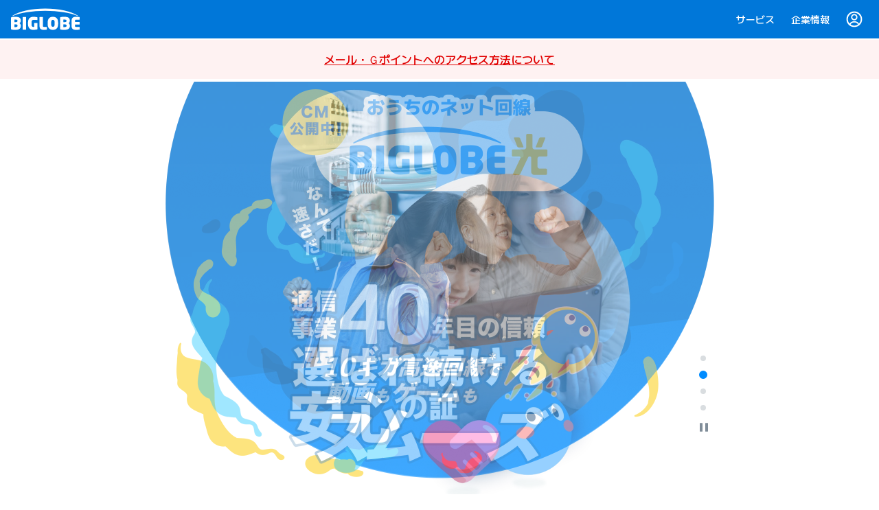

--- FILE ---
content_type: text/html
request_url: https://www.biglobe.ne.jp/?matomeid=228044167200000899
body_size: 291769
content:
<!DOCTYPE html><html lang="ja"> <head><meta charset="UTF-8"><meta name="viewport" content="width=device-width"><meta name="theme-color" content="#0077d9"><title>BIGLOBE（ビッグローブ）</title><meta name="description" content="BIGLOBE（ビッグローブ）のトップページです。光回線をはじめとしたサービスや企業としての取り組みをご紹介します。"><meta name="keywords" content="BIGLOBE,ビッグローブ,びｇぉべ,光回線,インターネット,モバイル"><link rel="icon" href="/favicon.ico"><link rel="icon" type="image/svg+xml" href="/favicon.svg"><link rel="apple-touch-icon" href="/images/apple-touch-icon.png"><meta property="og:title" content="BIGLOBE（ビッグローブ）"><meta property="og:description" content="BIGLOBE（ビッグローブ）のトップページです。光回線をはじめとしたサービスや企業としての取り組みをご紹介します。"><meta property="og:type" content="website"><meta property="og:url" content="https://www.biglobe.ne.jp/"><meta property="og:image" content="https://www.biglobe.ne.jp/images/og-image.png"><meta property="og:site_name" content="BIGLOBE（ビッグローブ）"><meta property="og:locale" content="ja_JP"><meta name="twitter:card" content="summary_large_image"><meta name="twitter:description" content="BIGLOBE（ビッグローブ）のトップページです。光回線をはじめとしたサービスや企業としての取り組みをご紹介します。"><meta name="twitter:image:src" content="https://www.biglobe.ne.jp/images/og-image.png"><!-- Google Tag Manager --><script>
      (function (w, d, s, l, i) {
        w[l] = w[l] || [];
        w[l].push({ 'gtm.start': new Date().getTime(), event: 'gtm.js' });
        const f = d.getElementsByTagName(s)[0],
          j = d.createElement(s),
          dl = l != 'dataLayer' ? '&l=' + l : '';
        j.async = true;
        j.src = 'https://www.googletagmanager.com/gtm.js?id=' + i + dl;
        f.parentNode.insertBefore(j, f);
      })(window, document, 'script', 'dataLayer', 'GTM-WHG7WT');
    </script><!-- End Google Tag Manager --><style>html,body{margin:0;width:100%;height:100%;background-color:#fff;font-family:"M PLUS 1 Variable",Helvetica Neue,Arial,Hiragino Kaku Gothic ProN,Hiragino Sans,Meiryo,sans-serif;scroll-behavior:smooth;scroll-padding-block:20px}:where(a){color:#0062b2}:where(a):hover,:where(a):focus,:where(a):active,:where(a):visited,:where(a):link{color:#0062b2}:where(a):hover,:where(a):focus{text-decoration:none}
.SvgIconLink[data-astro-cid-2c64mr34]{position:relative;justify-content:center;align-items:center;text-decoration:none;height:48px;width:48px;border-radius:16px;appearance:none;background:none;border:none;padding:0;margin:0;cursor:pointer;display:flex}.SvgIconLink[data-astro-cid-2c64mr34]:after{content:"";position:absolute;inset:0;opacity:0;border-radius:16px;transition:opacity .3s ease-out}@media screen and (min-width: 768px){.SvgIconLink[data-astro-cid-2c64mr34]:hover:after{opacity:1}}.SvgIconLink__icon[data-astro-cid-2c64mr34]{display:flex;align-items:center;width:32px;height:32px;z-index:1}.SvgIconLink__icon[data-astro-cid-2c64mr34] svg[data-astro-cid-2c64mr34]{width:100%}.SvgIconLink[data-astro-cid-2c64mr34]:after{background-color:var(--bgColor)}.GlobalFooterSocialMediaLinks[data-astro-cid-dotlyfwn]{display:flex;gap:0;list-style:none;padding:0;margin:0 -14px 0 0}@media screen and (min-width: 768px){.GlobalFooterSocialMediaLinks[data-astro-cid-dotlyfwn]{margin-right:0}}.GlobalFooter__MenuCategoryTitle[data-astro-cid-rszyt7zj]{display:flex;justify-content:space-between;align-items:center;margin:0;padding:0;cursor:pointer;height:56px;font-weight:500;font-size:1rem;color:#1a3347}@media screen and (min-width: 768px){.GlobalFooter__MenuCategoryTitle[data-astro-cid-rszyt7zj]{height:48px;font-weight:500;font-size:1rem}}.GlobalFooter__MenuCategoryContent[data-astro-cid-rszyt7zj]{display:block;overflow:hidden;transition:height .3s ease-in-out}.GlobalFooter__MenuCategoryContent[data-astro-cid-rszyt7zj][aria-hidden=true]{height:0;display:none}@media screen and (min-width: 768px){.GlobalFooter__MenuCategoryContent[data-astro-cid-rszyt7zj][aria-hidden=true]{height:auto}}@media screen and (min-width: 768px){.GlobalFooter__MenuCategoryContent[data-astro-cid-rszyt7zj].--individual{display:grid;grid-column:1/4;grid-template-columns:subgrid}}@media screen and (min-width: 1240px){.GlobalFooter__MenuCategoryContent[data-astro-cid-rszyt7zj].--individual{display:grid;grid-template-columns:58% 1fr;gap:8px 24px}.GlobalFooter__MenuCategoryContent[data-astro-cid-rszyt7zj].--individual .GlobalFooter__SubCategory--network[data-astro-cid-rszyt7zj]{grid-column:1;grid-row:1}.GlobalFooter__MenuCategoryContent[data-astro-cid-rszyt7zj].--individual .GlobalFooter__SubCategory--options[data-astro-cid-rszyt7zj]{grid-row:2;grid-column:1}.GlobalFooter__MenuCategoryContent[data-astro-cid-rszyt7zj].--individual .GlobalFooter__SubCategory--webMedia[data-astro-cid-rszyt7zj]{grid-row:1;grid-column:2}}.GlobalFooter__SubCategory[data-astro-cid-rszyt7zj]{display:flex;flex-direction:column;padding-bottom:12px}.GlobalFooter__SubCategory[data-astro-cid-rszyt7zj]:not(:last-child){margin-bottom:12px;border-bottom:1px solid #D9DDE0}@media screen and (min-width: 768px){.GlobalFooter__SubCategory[data-astro-cid-rszyt7zj]:not(:last-child){border:none}}@media screen and (min-width: 768px){.GlobalFooter__SubCategory[data-astro-cid-rszyt7zj]{padding-bottom:0}.GlobalFooter__SubCategory[data-astro-cid-rszyt7zj]:not(:last-child){border:none;margin-bottom:0}}.GlobalFooter__SubCategoryTitle[data-astro-cid-rszyt7zj]{display:flex;align-items:center;height:37px;margin:0;font-weight:500;font-size:.875rem}.GlobalFooter__LinkList[data-astro-cid-rszyt7zj]{display:flex;flex-direction:column;list-style:none;padding:0;margin:0}.GlobalFooter__LinkItem[data-astro-cid-rszyt7zj]{display:flex;position:relative;padding:8px 4px;gap:4px}.GlobalFooter__LinkItemDot[data-astro-cid-rszyt7zj]{display:flex;align-items:center;justify-content:center;height:1.3125rem;width:1.3125rem;flex-shrink:0}.GlobalFooter__LinkItemDot[data-astro-cid-rszyt7zj]:before{content:"";width:6px;height:6px;background-color:#008cff;border-radius:50%}@media screen and (min-width: 768px){.GlobalFooter__LinkItem[data-astro-cid-rszyt7zj]{padding:4px}}.GlobalFooter__Link[data-astro-cid-rszyt7zj]{flex:1;color:#1a3347;text-decoration:none;line-height:1.5}@media screen and (min-width: 768px){.GlobalFooter__Link[data-astro-cid-rszyt7zj]{flex:unset}.GlobalFooter__Link[data-astro-cid-rszyt7zj]:hover{text-decoration:underline}}.GlobalFooter__MenuCategoryTitle[data-astro-cid-2fctbyjn]{display:flex;justify-content:space-between;align-items:center;margin:0;padding:0;cursor:pointer;font-weight:500;font-size:1rem;color:#1a3347}@media screen and (min-width: 768px){.GlobalFooter__MenuCategoryTitle[data-astro-cid-2fctbyjn]{font-weight:500;font-size:1rem}}.GlobalFooter__MenuToggler[data-astro-cid-2fctbyjn]{display:flex;align-items:center;justify-content:space-between;width:100%;height:3.5rem;position:relative;cursor:pointer;appearance:none;background:none;border:none;padding:0;margin:0;text-align:left;font-family:inherit;color:#1a3347;font-weight:500;font-size:1rem}@media screen and (min-width: 768px){.GlobalFooter__MenuToggler[data-astro-cid-2fctbyjn]{height:3rem}}.GlobalFooter__MenuToggler[data-astro-cid-2fctbyjn][disabled]{color:#1a3347;cursor:default}.GlobalFooter__MenuTogglerIcons[data-astro-cid-2fctbyjn]{width:24px;height:24px;display:flex;align-items:center;justify-content:center;margin-right:-2px}.GlobalFooter__MenuTogglerIcons__Vertical[data-astro-cid-2fctbyjn]{width:24px;height:24px;position:absolute;display:block;transform:rotate(-90deg);transition:transform .2s ease-out}.GlobalFooter__MenuTogglerIcons__Horizontal[data-astro-cid-2fctbyjn]{width:24px;height:24px;position:absolute;display:block;transition:transform .2s ease-out}@media screen and (min-width: 768px){.GlobalFooter__MenuTogglerIcons[data-astro-cid-2fctbyjn]{display:none}}.GlobalFooter__MenuToggler[data-astro-cid-2fctbyjn][aria-expanded=true] .GlobalFooter__MenuTogglerIcons__Vertical[data-astro-cid-2fctbyjn]{transform:rotate(0)}.GlobalFooter__MenuToggler[data-astro-cid-2fctbyjn][aria-expanded=true] .GlobalFooter__MenuTogglerIcons__Horizontal[data-astro-cid-2fctbyjn]{transform:rotate(180deg)}.GlobalFooter__MenuCategory[data-astro-cid-askutryy]{display:grid;grid-template-rows:auto 1fr}@media screen and (min-width: 768px){.GlobalFooter__MenuCategory[data-astro-cid-askutryy].--individual{display:grid;grid-column:1/4;grid-template-columns:subgrid}}@media screen and (min-width: 1240px){.GlobalFooter__MenuCategory[data-astro-cid-askutryy].--individual{grid-column:1}}.GlobalFooter__Navigation{display:grid}@media screen and (min-width: 768px){.GlobalFooter__Navigation{grid-template-columns:repeat(3,1fr);gap:40px}}@media screen and (min-width: 1240px){.GlobalFooter__Navigation{display:grid;grid-template-columns:41% repeat(3,1fr);gap:40px}}.GlobalFooter{background-color:#f6f6f6;color:#1a3347;width:100%;font-weight:400;font-size:.875rem;padding:24px;box-sizing:border-box;font-family:"M PLUS 1 Variable",Helvetica Neue,Arial,Hiragino Kaku Gothic ProN,Hiragino Sans,Meiryo,sans-serif}@media screen and (min-width: 768px){.GlobalFooter{padding:40px}}.GlobalFooter__Container{display:flex;max-width:1280px;margin:0 auto;flex-direction:column;width:100%}.GlobalFooter__HeaderSection{display:flex;justify-content:space-between;align-items:center;margin-bottom:32px}.GlobalFooter__Logo{display:flex;align-items:center;width:100px;height:32px;color:#008cff}.GlobalFooter__Logo a{display:block;color:inherit;text-decoration:none}.GlobalFooter__Logo svg{width:100%}@media screen and (min-width: 768px){.GlobalFooter__Logo a:hover svg{opacity:.85}}.GlobalFooter__Bottom{margin:24px 0 0;display:grid;gap:24px;grid-template-columns:1fr;width:100%}@media screen and (min-width: 768px){.GlobalFooter__Bottom{display:flex;margin-top:40px}}.GlobalFooter__PolicyLinks{display:flex;align-items:center;justify-content:start;flex-wrap:wrap;gap:0 24px;list-style:none;margin:0;padding:0;height:100%}@media screen and (min-width: 768px){.GlobalFooter__PolicyLinks{justify-content:flex-start;align-items:flex-start;gap:12px 24px}}.GlobalFooter__PolicyLink:is(a){display:inline-block;padding:12px 0;margin:0;color:#1a3347;text-decoration:none}@media screen and (min-width: 768px){.GlobalFooter__PolicyLink:is(a){padding:0}.GlobalFooter__PolicyLink:is(a):hover{text-decoration:underline}}.GlobalFooter__Certificates{display:flex;gap:16px;justify-content:center}.GlobalFooter__Certificate{height:70px;width:auto}.GlobalFooter__CertificateLink img{height:100%;width:auto;max-width:unset;transition:opacity .2s ease-out}.GlobalFooter__Certificate.--Etoc{background-color:#fff}@media screen and (min-width: 768px){.GlobalFooter__Certificate:hover .GlobalFooter__CertificateLink img{opacity:.7}}.GlobalFooter__Copyright{text-align:center;margin-top:24px}.GlobalFooter__Copyright small{font-weight:400;font-size:.75rem}@media screen and (min-width: 768px){.GlobalFooter__Copyright{text-align:left}}@media screen and (min-width: 1240px){.GlobalFooter__Copyright{margin-top:12px}}
.SvgIconLink[data-astro-cid-grbfwvdh]{position:relative;justify-content:center;align-items:center;text-decoration:none;height:48px;width:48px;border-radius:16px;appearance:none;background:none;border:none;padding:0;margin:0;cursor:pointer;display:flex}.SvgIconLink[data-astro-cid-grbfwvdh]:after{content:"";position:absolute;inset:4px;opacity:0;border-radius:16px;transition:opacity .3s ease-out}@media screen and (min-width: 768px){.SvgIconLink[data-astro-cid-grbfwvdh]:hover:after{opacity:1}}.SvgIconLink__icon[data-astro-cid-grbfwvdh]{display:flex;align-items:center;width:24px;height:24px;z-index:1}.SvgIconLink__icon[data-astro-cid-grbfwvdh] svg[data-astro-cid-grbfwvdh]{width:100%}.SvgIconLink[data-astro-cid-grbfwvdh]:after{background-color:var(--bgColor)}.GlobalHeaderMenuItem[data-astro-cid-m6jka6b3]{display:flex;align-items:center}.GlobalHeaderMenuItem__Trigger[data-astro-cid-m6jka6b3]{position:relative;cursor:pointer;font-weight:500;font-size:.875rem;color:#fff;appearance:none;background:none;border:none;padding:6px 4px;margin:0;text-align:left;font-family:inherit;box-sizing:content-box}@media screen and (min-width: 768px){.GlobalHeaderMenuItem__Trigger[data-astro-cid-m6jka6b3]:after{content:"";width:100%;position:absolute;height:2px;background-color:#fff;bottom:0;left:0;transition:transform .2s ease;transform:scaleX(0);transform-origin:right}.GlobalHeaderMenuItem__Trigger[data-astro-cid-m6jka6b3]:hover:after{transform:scaleX(1);transform-origin:left}.GlobalHeaderMenuItem__Trigger[data-astro-cid-m6jka6b3][aria-expanded=true]:after{transform:scaleX(1)}}.GlobalHeaderSubmenu[data-astro-cid-m6jka6b3]{display:block;position:fixed;top:0;left:0;width:100%;box-sizing:border-box;background-color:#fff;overflow-y:auto;height:100%;overscroll-behavior-y:contain;transition:height .2s ease-out,opacity .2s ease-out;z-index:2}@media screen and (min-width: 768px){.GlobalHeaderSubmenu[data-astro-cid-m6jka6b3]{position:absolute;top:56px;height:auto;box-shadow:0 1px 8px #00000014,0 6px 16px #0003}}.GlobalHeaderSubmenu[data-astro-cid-m6jka6b3][aria-hidden=true]{opacity:0;display:none}.GlobalHeaderSubmenu__Inner[data-astro-cid-m6jka6b3]{display:grid;grid-template-columns:1fr;grid-template-rows:auto 1fr;position:relative;padding:20px;gap:24px;max-width:1280px;margin:0 auto;background-color:#fff;box-sizing:border-box;z-index:1}@media screen and (min-width: 768px){.GlobalHeaderSubmenu__Inner[data-astro-cid-m6jka6b3]{padding:24px;grid-template-rows:1fr}}@media screen and (min-width: 1240px){.GlobalHeaderSubmenu__Inner[data-astro-cid-m6jka6b3]{padding:40px;gap:20px;align-items:flex-start;grid-template-columns:180px 1fr}}.GlobalHeaderSubmenu__Heading[data-astro-cid-m6jka6b3]{display:flex;justify-content:space-between;align-items:center}.GlobalHeaderSubmenu__HeadingTitle[data-astro-cid-m6jka6b3]{font-weight:700;line-height:32px;margin:0;font-weight:500;font-size:1.375rem}.GlobalHeaderSubmenu__Close[data-astro-cid-m6jka6b3]{position:fixed;top:16px;right:10px;z-index:2}.GlobalHeaderSubmenu__Close__Button[data-astro-cid-m6jka6b3]{color:#008cff;background-color:#fff}@media screen and (min-width: 768px){.GlobalHeaderSubmenu__Close[data-astro-cid-m6jka6b3]{display:none}}.GlobalHeaderNavigationLinks[data-astro-cid-ppvzjwue]{display:flex;flex-direction:column;gap:4px;padding:16px;background-color:#f2f9ff;font-size:1rem;border-radius:16px;height:100%;box-sizing:border-box}.GlobalHeaderNavigationLinks[data-astro-cid-ppvzjwue].--corporate{background-color:#f6f6f6}@media screen and (min-width: 768px){.GlobalHeaderNavigationLinks[data-astro-cid-ppvzjwue]{padding:0;background-color:transparent}.GlobalHeaderNavigationLinks[data-astro-cid-ppvzjwue].--corporate{padding:24px}}.GlobalHeaderNavigationLinks__h[data-astro-cid-ppvzjwue]{font-weight:700;display:flex;gap:8px;line-height:2rem;padding:.5rem 0;margin:0;position:relative;border-bottom:none;font-weight:500;font-size:1rem}.GlobalHeaderNavigationLinks__h__icon[data-astro-cid-ppvzjwue]{width:2rem;height:2rem;color:#008cff}.GlobalHeaderNavigationLinks[data-astro-cid-ppvzjwue].--corporate .GlobalHeaderNavigationLinks__h__icon[data-astro-cid-ppvzjwue]{color:inherit}.GlobalHeaderNavigationLinks__Links[data-astro-cid-ppvzjwue]{display:flex;flex-direction:column;padding:0;list-style:none}.GlobalHeaderNavigationLinks__LinksItem[data-astro-cid-ppvzjwue]{display:flex;gap:4px;line-height:1.5;padding:8px 0}.GlobalHeaderNavigationLinks__LinksItemDot[data-astro-cid-ppvzjwue]{display:flex;align-items:center;justify-content:center;height:1.5rem;width:1.5rem}.GlobalHeaderNavigationLinks__LinksItemDot[data-astro-cid-ppvzjwue]:before{content:"";width:6px;height:6px;background-color:#008cff;border-radius:50%}.GlobalHeaderNavigationLinks__Link[data-astro-cid-ppvzjwue]{display:block;flex:1;padding:0;color:#1a3347;font-weight:400;font-size:1rem;text-decoration:none}@media screen and (min-width: 768px){.GlobalHeaderNavigationLinks__Link[data-astro-cid-ppvzjwue]{flex:unset}.GlobalHeaderNavigationLinks__Link[data-astro-cid-ppvzjwue]:hover{text-decoration:underline}}.SvgIconLink[data-astro-cid-okuedjc4]{position:relative;justify-content:center;align-items:center;text-decoration:none;height:48px;width:48px;border-radius:16px;appearance:none;background:none;border:none;padding:0;margin:0;cursor:pointer;display:flex}.SvgIconLink[data-astro-cid-okuedjc4]:after{content:"";position:absolute;inset:4px;opacity:0;border-radius:16px;transition:opacity .3s ease-out}@media screen and (min-width: 768px){.SvgIconLink[data-astro-cid-okuedjc4]:hover:after{opacity:1}}.SvgIconLink__icon[data-astro-cid-okuedjc4]{display:flex;align-items:center;width:24px;height:24px;z-index:1}.SvgIconLink__icon[data-astro-cid-okuedjc4] svg[data-astro-cid-okuedjc4]{width:100%}.SvgIconLink[data-astro-cid-okuedjc4]:after{background-color:var(--bgColor)}.GlobalHeaderNavigation[data-astro-cid-ob7gkx4b]{display:flex;align-items:center;font-size:.75rem}.GlobalHeaderNavigation__Menu[data-astro-cid-ob7gkx4b]{list-style:none;padding:0;margin:0;display:grid;align-items:center;gap:16px;grid-template-columns:repeat(3,auto)}.GlobalHeaderNavigation__MenuItem[data-astro-cid-ob7gkx4b]{color:#fff}.GlobalHeaderNavigation__MenuItem--Mypage[data-astro-cid-ob7gkx4b]{margin-left:-8px}.GlobalHeaderNavigation__Submenu[data-astro-cid-ob7gkx4b]{display:grid;grid-template-columns:1fr;gap:16px;box-sizing:border-box}@media screen and (min-width: 768px){.GlobalHeaderNavigation__Submenu[data-astro-cid-ob7gkx4b]{grid-template-rows:auto 1fr;grid-template-columns:repeat(4,1fr)}}@media screen and (min-width: 1240px){.GlobalHeaderNavigation__Submenu[data-astro-cid-ob7gkx4b]{grid-template-columns:repeat(4,1fr);margin-bottom:0}}.GlobalHeaderNavigation__Pickups[data-astro-cid-ob7gkx4b]{padding:0;margin:0 0 8px;display:grid;grid-template-columns:repeat(2,1fr);gap:12px;list-style:none}@media screen and (min-width: 768px){.GlobalHeaderNavigation__Pickups[data-astro-cid-ob7gkx4b]{grid-row:1;grid-column:1/5;grid-template-columns:subgrid}}@media screen and (min-width: 1240px){.GlobalHeaderNavigation__Pickups[data-astro-cid-ob7gkx4b]{grid-column:1/5}}.GlobalHeaderNavigation__PickupsItem[data-astro-cid-ob7gkx4b]{width:100%}.GlobalHeaderNavigation__PickupLink[data-astro-cid-ob7gkx4b]{display:flex;flex-direction:column;justify-content:center;background-color:#fff;border:1px solid #B2BBC2;border-radius:16px;overflow:hidden;aspect-ratio:2/1;width:100%;box-sizing:border-box;align-items:center;text-decoration:none}.GlobalHeaderNavigation__PickupLinkImage[data-astro-cid-ob7gkx4b]{width:100%;height:100%}.GlobalHeaderNavigation__PickupLinkImage[data-astro-cid-ob7gkx4b] img[data-astro-cid-ob7gkx4b]{width:100%;height:100%;object-fit:contain}@media screen and (min-width: 768px){.GlobalHeaderNavigation__PickupLinkImage[data-astro-cid-ob7gkx4b] img[data-astro-cid-ob7gkx4b]{transition:opacity .2s ease-out,transform .2s ease-out}.GlobalHeaderNavigation__PickupLink[data-astro-cid-ob7gkx4b]:hover .GlobalHeaderNavigation__PickupLinkImage[data-astro-cid-ob7gkx4b] img[data-astro-cid-ob7gkx4b]{transform:scale(1.08);opacity:.7}}.GlobalHeaderNavigation__IndividualLinks[data-astro-cid-ob7gkx4b]{display:grid;grid-template-rows:subgrid;grid-row:2/5;padding:0}@media screen and (min-width: 768px){.GlobalHeaderNavigation__IndividualLinks[data-astro-cid-ob7gkx4b]{padding:24px;gap:24px;grid-column:1/5;grid-row:2;grid-template-rows:1fr;grid-template-columns:auto 42% auto;background-color:#f2f9ff;border-radius:16px}}@media screen and (min-width: 1240px){.GlobalHeaderNavigation__IndividualLinks[data-astro-cid-ob7gkx4b]{grid-column:1/4}}@media screen and (min-width: 768px){.GlobalHeaderNavigation__CorporateLinks[data-astro-cid-ob7gkx4b]{grid-column:1/5;grid-row:3;height:100%}}@media screen and (min-width: 1240px){.GlobalHeaderNavigation__CorporateLinks[data-astro-cid-ob7gkx4b]{grid-row:2;grid-column:4}}.GlobalHeaderNavigation__CompanySubmenu[data-astro-cid-ob7gkx4b]{display:grid;grid-template-columns:1fr;padding:16px;margin:0;list-style:none;background-color:#f2f9ff;border-radius:8px;width:100%;box-sizing:border-box}@media screen and (min-width: 768px){.GlobalHeaderNavigation__CompanySubmenu[data-astro-cid-ob7gkx4b]{padding:0;grid-template-columns:repeat(3,1fr);gap:16px;background-color:#fff;border-radius:0}}@media screen and (min-width: 1240px){.GlobalHeaderNavigation__CompanySubmenu[data-astro-cid-ob7gkx4b]{gap:24px;max-width:1200px;margin:0 auto}}.GlobalHeaderNavigation__CompanySubmenuItem[data-astro-cid-ob7gkx4b]{position:relative;display:flex;justify-content:start;gap:4px;padding:.5rem 0;line-height:1.5}@media screen and (min-width: 768px){.GlobalHeaderNavigation__CompanySubmenuItem[data-astro-cid-ob7gkx4b]{padding:0;background-color:#fff;display:block}}.GlobalHeaderNavigation__CompanySubmenuItemDot[data-astro-cid-ob7gkx4b]{display:flex;justify-content:center;align-items:center;height:1.5rem;width:1.5rem}.GlobalHeaderNavigation__CompanySubmenuItemDot[data-astro-cid-ob7gkx4b]:before{content:"";width:6px;height:6px;background-color:#008cff;border-radius:50%}@media screen and (min-width: 768px){.GlobalHeaderNavigation__CompanySubmenuItemDot[data-astro-cid-ob7gkx4b]{display:none}}.GlobalHeaderNavigation__CompanySubmenuLink[data-astro-cid-ob7gkx4b]{display:flex;flex-direction:column;gap:12px;color:#1a3347;width:100%;padding:0;text-decoration:none}@media screen and (min-width: 768px){.GlobalHeaderNavigation__CompanySubmenuLink[data-astro-cid-ob7gkx4b]{padding:0}}.GlobalHeaderNavigation__CompanySubmenuLinkImage[data-astro-cid-ob7gkx4b]{display:none}@media screen and (min-width: 768px){.GlobalHeaderNavigation__CompanySubmenuLinkImage[data-astro-cid-ob7gkx4b]{display:block;width:100%;overflow:hidden;border-radius:16px}.GlobalHeaderNavigation__CompanySubmenuLinkImage[data-astro-cid-ob7gkx4b] img[data-astro-cid-ob7gkx4b]{vertical-align:bottom;width:100%;transition:opacity .2s ease-out,transform .2s ease-out}}.GlobalHeaderNavigation__CompanySubmenuLink[data-astro-cid-ob7gkx4b]:hover .GlobalHeaderNavigation__CompanySubmenuLinkImage[data-astro-cid-ob7gkx4b] img[data-astro-cid-ob7gkx4b]{transform:scale(1.08);opacity:.7}.GlobalHeaderNavigation__CompanySubmenuLinkText[data-astro-cid-ob7gkx4b]{font-weight:400;font-size:1rem}.GlobalHeaderNavigation__MypageButton[data-astro-cid-ob7gkx4b]{color:#fff}.GlobalHeader[data-astro-cid-my4mm57l]{display:flex;justify-content:space-between;align-items:center;padding:0 12px;height:48px;background-color:#0077d9;border-bottom:none;color:#1a3347;position:relative;z-index:100;font-family:"M PLUS 1 Variable",Helvetica Neue,Arial,Hiragino Kaku Gothic ProN,Hiragino Sans,Meiryo,sans-serif}.GlobalHeader__Logo[data-astro-cid-my4mm57l]{display:flex;align-items:center;width:70px;margin:0;color:#fff}.GlobalHeader__Logo[data-astro-cid-my4mm57l] a[data-astro-cid-my4mm57l]{display:block;color:inherit;text-decoration:none}.GlobalHeader__Logo[data-astro-cid-my4mm57l] svg[data-astro-cid-my4mm57l]{width:100%}@media screen and (min-width: 768px){.GlobalHeader[data-astro-cid-my4mm57l]{height:56px;align-items:center;grid-template-columns:auto 1fr auto;gap:20px;padding:0 12px 0 16px}.GlobalHeader__Logo[data-astro-cid-my4mm57l]{width:100px}.GlobalHeader__Logo[data-astro-cid-my4mm57l] a[data-astro-cid-my4mm57l]:hover svg[data-astro-cid-my4mm57l]{opacity:.85}}.GlobalHeader[data-astro-cid-my4mm57l]:has([data-js-component=header-submenu-trigger][aria-expanded=true])+.GlobalHeader__Overlay[data-astro-cid-my4mm57l]{content:"";position:fixed;top:0;left:0;width:100%;height:100vh;background-color:#001c3399;opacity:.6;z-index:99}
.MainVisual[data-astro-cid-q2qzb5re]{overflow:hidden;width:100%;position:relative}.MainVisual__Container[data-astro-cid-q2qzb5re]{display:flex}.MainVisual__Slide[data-astro-cid-q2qzb5re]{flex:0 0 100%;overflow:hidden;min-height:0}.MainVisual__SlideImage[data-astro-cid-q2qzb5re]{display:flex;flex-flow:column;justify-content:flex-start;align-items:center;width:100%;height:100%;padding:0;margin:0}.MainVisual__SlideImage[data-astro-cid-q2qzb5re] a[data-astro-cid-q2qzb5re]{transition:opacity .3s ease-out}.MainVisual__SlideImage[data-astro-cid-q2qzb5re] a[data-astro-cid-q2qzb5re]:hover{opacity:.7}.MainVisual__SlideImage[data-astro-cid-q2qzb5re] img[data-astro-cid-q2qzb5re]{width:100%;aspect-ratio:375/480;object-fit:cover;vertical-align:bottom}@media screen and (min-width: 480px){.MainVisual__SlideImage[data-astro-cid-q2qzb5re] img[data-astro-cid-q2qzb5re]{aspect-ratio:auto;height:612px;width:auto}}.MainVisual__SlideCaption[data-astro-cid-q2qzb5re]{text-indent:-1em;padding-left:1em;margin:-12px 16px 0;font-weight:400;font-size:.75rem}@media screen and (min-width: 768px){.MainVisual__SlideCaption[data-astro-cid-q2qzb5re]{text-align:center}}.Control[data-astro-cid-q2qzb5re]{display:flex;position:absolute;right:0;top:0;transform:translateY(-100%);margin-top:min(128% - 16px,580px);flex-direction:column;align-items:center;background-color:#fff;border-radius:12px 0 0 12px;padding:10px 0 0;width:32px;z-index:2000}@media screen and (min-width: 813px){.Control[data-astro-cid-q2qzb5re]{top:unset;left:50%;bottom:100px;transform:translate(368px);margin:0}}.Control[data-astro-cid-q2qzb5re] .Pager[data-astro-cid-q2qzb5re]{display:flex;flex-direction:column;justify-content:center}.Control[data-astro-cid-q2qzb5re] .Pager__Item[data-astro-cid-q2qzb5re]{display:flex;justify-content:center;align-items:center;width:24px;height:24px;border:none;background:transparent;cursor:pointer;padding:0;border-radius:50%;background-color:transparent;transition:background-color .3s ease-out}.Control[data-astro-cid-q2qzb5re] .Pager__Item[data-astro-cid-q2qzb5re].--active .Pager__ItemDot[data-astro-cid-q2qzb5re]{width:12px;height:12px;background-color:#008cff}.Control[data-astro-cid-q2qzb5re] .Pager__ItemDot[data-astro-cid-q2qzb5re]{display:block;width:8px;height:8px;border-radius:50%;background-color:#d9dde0}@media screen and (min-width: 768px){.Control[data-astro-cid-q2qzb5re] .Pager__Item[data-astro-cid-q2qzb5re]:hover{background-color:#f2f9ff}}.Control__Button[data-astro-cid-q2qzb5re]{position:relative;display:flex;justify-content:center;align-items:center;width:32px;height:32px;border:none;background:transparent;cursor:pointer;padding:0}.Control__Button[data-astro-cid-q2qzb5re]:after{content:"";position:absolute;top:50%;left:50%;transform:translate(-50%,-50%);display:block;width:24px;height:24px;background-color:transparent;border-radius:50%;transition:background-color .3s ease-out;z-index:-1}@media screen and (min-width: 768px){.Control__Button[data-astro-cid-q2qzb5re]:hover:after{background-color:#f2f9ff}}.Control__ButtonIcon[data-astro-cid-q2qzb5re]{color:#808d99;display:flex;justify-content:center;align-items:center}.Control__Button[data-astro-cid-q2qzb5re].--stop{display:none}.Control__Button[data-astro-cid-q2qzb5re].--stop .Control__ButtonIcon[data-astro-cid-q2qzb5re]{width:24px;height:12px;margin:1px 0 0 1px}.Control__Button[data-astro-cid-q2qzb5re].--play{display:flex}.Control__Button[data-astro-cid-q2qzb5re].--play .Control__ButtonIcon[data-astro-cid-q2qzb5re]{width:24px;height:24px;margin:2px 0 0 2px}.Control[data-astro-cid-q2qzb5re].--isPlaying .Control__Button[data-astro-cid-q2qzb5re].--play{display:none}.Control[data-astro-cid-q2qzb5re].--isPlaying .Control__Button[data-astro-cid-q2qzb5re].--stop{display:flex}a[data-astro-cid-u56yct4z].Service{text-decoration:none;color:#1a3347;transition:opacity .3s ease-out}@media screen and (min-width: 768px){a[data-astro-cid-u56yct4z].Service:hover{opacity:.7}a[data-astro-cid-u56yct4z].Service:hover .Service__HeadingLead[data-astro-cid-u56yct4z],a[data-astro-cid-u56yct4z].Service:hover .Service__HeadingTitle[data-astro-cid-u56yct4z]{text-decoration:underline}}.Service[data-astro-cid-u56yct4z]{display:grid;align-items:center;position:relative;overflow:hidden;border-radius:16px;background-color:#fff;box-shadow:0 1px 1px #00000014,0 1px 6px #00000014}.Service--internet[data-astro-cid-u56yct4z]{grid-area:internet}.Service--mobile[data-astro-cid-u56yct4z]{grid-area:mobile}.Service__Hero[data-astro-cid-u56yct4z]{position:relative;width:100%;max-width:100%;overflow:hidden}.Service__HeroImage[data-astro-cid-u56yct4z]{display:block;width:100%;height:auto;aspect-ratio:16/7;object-position:100% 25%;object-fit:cover;mask-image:linear-gradient(to bottom,black 0%,black 75%,transparent 100%)}.Service__Content[data-astro-cid-u56yct4z]{display:flex;flex-direction:column;width:100%;align-items:center;gap:8px;padding:30px 0;box-sizing:border-box}@media screen and (min-width: 768px){.Service__Content[data-astro-cid-u56yct4z]{gap:12px}}.Service__Content__Sub[data-astro-cid-u56yct4z]{width:100%;padding:0 8px}.Service__Content__Sub[data-astro-cid-u56yct4z]:nth-of-type(3){border-top:1px solid #d1d1d1;padding-top:20px;margin-top:20px}.Service__Heading[data-astro-cid-u56yct4z]{display:grid;grid-template-columns:auto 1fr;align-items:center;gap:0 8px}.Service__HeadingIcon[data-astro-cid-u56yct4z]{grid-row:1/3;display:flex;align-items:center;justify-content:center;width:32px;height:32px}.Service__HeadingLead[data-astro-cid-u56yct4z]{grid-column:2;margin:0;font-weight:400;font-size:.875rem}.Service__HeadingTitle[data-astro-cid-u56yct4z]{grid-column:2;margin:0;font-size:20px;font-weight:500;line-height:1.5}@media screen and (min-width: 768px){.Service__HeadingTitle[data-astro-cid-u56yct4z]{font-size:24px}}@media screen and (min-width: 768px){.Service__Heading[data-astro-cid-u56yct4z]{display:flex;flex-direction:column}.Service__Heading[data-astro-cid-u56yct4z] .Service__HeadingIcon[data-astro-cid-u56yct4z]{margin-bottom:12px}}@media screen and (min-width: 1240px){.Service__Heading[data-astro-cid-u56yct4z]{display:grid}.Service__Heading[data-astro-cid-u56yct4z] .Service__HeadingIcon[data-astro-cid-u56yct4z]{margin-bottom:0}}@media screen and (min-width: 768px){.Service[data-astro-cid-u56yct4z].--full{grid-template-columns:529px auto}.Service[data-astro-cid-u56yct4z].--full .Service__HeroImage[data-astro-cid-u56yct4z]{aspect-ratio:23/12;width:100%;mask-image:linear-gradient(to right,black 0%,black 80%,transparent 100%)}.Service[data-astro-cid-u56yct4z].--full .Service__Heading[data-astro-cid-u56yct4z]{display:grid}.Service[data-astro-cid-u56yct4z].--full .Service__HeadingIcon[data-astro-cid-u56yct4z]{margin-bottom:0}.Service[data-astro-cid-u56yct4z].--full .Service__LinkList[data-astro-cid-u56yct4z]{width:80%}}.Service__LinkList[data-astro-cid-u56yct4z]{display:flex;justify-content:space-evenly;flex-wrap:wrap;list-style:none;padding:20px 0 0;gap:8px;width:300px;margin:0 auto}.Service__LinkList--full[data-astro-cid-u56yct4z]{width:330px}@media screen and (min-width: 768px){.Service__LinkList[data-astro-cid-u56yct4z]{justify-content:center;gap:0 20px}}.Service__Link[data-astro-cid-u56yct4z]{display:grid;grid-template-columns:auto 1fr;align-items:center;gap:4px;padding:8px 0;color:#0077d9;text-decoration:none;font-weight:500;font-size:1.125rem}@media screen and (min-width: 768px){.Service__Link[data-astro-cid-u56yct4z]{font-size:1.25rem}}.Service__Link--FitContent[data-astro-cid-u56yct4z]{margin-right:auto;margin-left:auto;width:fit-content}.Service__Link--Small[data-astro-cid-u56yct4z]{font-size:.875rem}.Service__LinkText[data-astro-cid-u56yct4z]{display:block;line-height:1}.Service__LinkIcon[data-astro-cid-u56yct4z]{width:20px;height:20px}@media screen and (min-width: 768px){.Service__Link[data-astro-cid-u56yct4z]:hover{text-decoration:underline}}.Service__Lead[data-astro-cid-u56yct4z]{text-align:center;padding-top:10px;font-size:.875rem}@media screen and (min-width: 768px){.Service__Lead[data-astro-cid-u56yct4z]{font-size:1rem}}@media screen and (min-width: 768px){.HidePc{display:none!important}}.SupportOption[data-astro-cid-xzhnp6zt]{display:grid;grid-template-columns:1fr;gap:12px;width:100%;margin-top:20px}@media screen and (min-width: 768px){.SupportOption[data-astro-cid-xzhnp6zt]{grid-template-columns:1fr 1fr 1fr;gap:12px}}.SupportOption__Heading[data-astro-cid-xzhnp6zt]{display:flex;flex-direction:row;justify-content:center;gap:0 8px}.SupportOption__HeadingIcon[data-astro-cid-xzhnp6zt]{grid-row:1/3;display:flex;align-items:center;justify-content:center;width:32px;height:32px}.SupportOption__HeadingLead[data-astro-cid-xzhnp6zt]{grid-column:2;margin:0;font-weight:400;font-size:.875rem}.SupportOption__HeadingTitle[data-astro-cid-xzhnp6zt]{grid-column:2;margin:0;font-size:20px;font-weight:500;line-height:1.5}@media screen and (min-width: 768px){.SupportOption__HeadingTitle[data-astro-cid-xzhnp6zt]{font-size:24px}}@media screen and (min-width: 768px){.SupportOption__Heading[data-astro-cid-xzhnp6zt]{display:grid}.SupportOption__Heading[data-astro-cid-xzhnp6zt] .SupportOption__HeadingIcon[data-astro-cid-xzhnp6zt]{margin-bottom:0}}.SupportOption__Item[data-astro-cid-xzhnp6zt]{align-items:center;position:relative;overflow:hidden;border-radius:16px;background-color:#fff;box-shadow:0 1px 1px #00000014,0 1px 6px #00000014;display:flex;flex-direction:column;width:100%;align-items:flex-start;gap:8px;padding:15px 25px;box-sizing:border-box}@media screen and (min-width: 768px){.SupportOption__Item[data-astro-cid-xzhnp6zt]{gap:12px;padding:25px 18px}}.SupportOption__Link[data-astro-cid-xzhnp6zt]{display:grid;grid-template-columns:auto 1fr;align-items:center;gap:4px;color:#0077d9;text-decoration:none;font-weight:500}@media screen and (min-width: 768px){.SupportOption__Link[data-astro-cid-xzhnp6zt]{font-size:1.125rem}}.SupportOption__LinkText[data-astro-cid-xzhnp6zt]{display:block;line-height:1}.SupportOption__LinkIcon[data-astro-cid-xzhnp6zt]{width:20px;height:20px}@media screen and (min-width: 768px){.SupportOption__Link[data-astro-cid-xzhnp6zt]:hover{text-decoration:underline}}.SupportOption__Text[data-astro-cid-xzhnp6zt]{font-size:.875rem}.SupportOption__Button[data-astro-cid-xzhnp6zt]{grid-area:button;display:flex;align-items:center;justify-content:center;gap:4px;padding:8px 24px;background-color:#0077d9;color:#fff;text-decoration:none;border-radius:16px;transition:background-color .3s ease;margin:0 auto;width:fit-content}@media screen and (min-width: 768px){.SupportOption__Button[data-astro-cid-xzhnp6zt]{width:stretch;width:-webkit-fill-available;width:-moz-available}.SupportOption__Button[data-astro-cid-xzhnp6zt]:hover{background-color:#0062b2}}.SupportOption__ButtonContainer[data-astro-cid-xzhnp6zt]{padding-top:30px}@media screen and (min-width: 768px){.SupportOption__ButtonContainer[data-astro-cid-xzhnp6zt]{display:grid;grid-template-columns:1fr 1fr 1fr;grid-template-areas:". button .";gap:16px}}.SupportOption__ButtonText[data-astro-cid-xzhnp6zt]{font-weight:500;font-size:1rem}.SupportOption__ButtonIcon[data-astro-cid-xzhnp6zt]{display:flex;align-items:center;justify-content:center;width:20px;height:20px}.SupportOption__ButtonIcon[data-astro-cid-xzhnp6zt] svg{width:100%;height:100%;color:#fff}.Campaign[data-astro-cid-x5alt2z7]{width:100%;overflow:hidden;display:flex;flex-direction:column}.Campaign__Container[data-astro-cid-x5alt2z7]{display:flex}.Campaign__Container[data-astro-cid-x5alt2z7].--no-carousel{justify-content:center}.Campaign__Container[data-astro-cid-x5alt2z7].--hidden{visibility:hidden}.Campaign__Slide[data-astro-cid-x5alt2z7]{flex:0 0 80%;display:flex;flex-direction:column;gap:8px;min-width:0;margin-left:16px;text-decoration:none;color:#1a3347;overflow:hidden;transition:opacity .3s ease-out}@media screen and (min-width: 768px){.Campaign__Slide[data-astro-cid-x5alt2z7]{flex:0 0 640px;margin:0;padding:0 8px}}.Campaign__Slide[data-astro-cid-x5alt2z7]:not(.--active){opacity:.6}.Campaign__SlideImage[data-astro-cid-x5alt2z7]{aspect-ratio:640/360;overflow:hidden;width:100%;height:auto;border-radius:8px}.Campaign__SlideImage[data-astro-cid-x5alt2z7] img[data-astro-cid-x5alt2z7]{width:100%;height:100%;object-fit:cover;transition:transform .3s ease-out,opacity .3s ease-out}.Campaign__SlideText[data-astro-cid-x5alt2z7]{margin:0}@media screen and (min-width: 768px){.Campaign__Slide[data-astro-cid-x5alt2z7]:hover .Campaign__SlideImage[data-astro-cid-x5alt2z7] img[data-astro-cid-x5alt2z7]{transform:scale(1.08);opacity:.7}}.Campaign__Controls[data-astro-cid-x5alt2z7]{display:flex;justify-content:center;align-items:center}.Campaign__Controls[data-astro-cid-x5alt2z7].--hidden{display:none}.Campaign__ControlsButton[data-astro-cid-x5alt2z7]{position:relative;display:flex;justify-content:center;align-items:center;width:48px;height:48px;border:none;padding:0;cursor:pointer;background-color:transparent}.Campaign__ControlsButton[data-astro-cid-x5alt2z7]:after{position:absolute;content:"";top:50%;left:50%;transform:translate(-50%,-50%);display:block;width:24px;height:24px;background-color:transparent;border-radius:50%;transition:background-color .3s ease-out}.Campaign__ControlsButton[data-astro-cid-x5alt2z7]:hover:after{background-color:#fff}.Campaign__ControlsButtonIcon[data-astro-cid-x5alt2z7]{display:flex;justify-content:center;align-items:center;width:24px;color:#808d99;z-index:2;margin:1px 0 0 2px}.Campaign__ControlsButton[data-astro-cid-x5alt2z7].--stop{display:none}.Campaign__Controls[data-astro-cid-x5alt2z7].--isPlaying .Campaign__ControlsButton[data-astro-cid-x5alt2z7].--stop{display:flex}.Campaign__Controls[data-astro-cid-x5alt2z7].--isPlaying .Campaign__ControlsButton[data-astro-cid-x5alt2z7].--play{display:none}.Navigation[data-astro-cid-x5alt2z7]{display:flex}.Navigation__Button[data-astro-cid-x5alt2z7]{position:relative;background:none;border:none;padding:0;cursor:pointer;display:flex;justify-content:center;align-items:center;width:48px;height:48px}.Navigation__Button[data-astro-cid-x5alt2z7]:after{position:absolute;content:"";top:50%;left:50%;transform:translate(-50%,-50%);display:block;width:24px;height:24px;background-color:transparent;border-radius:50%;transition:background-color .3s ease-out}@media screen and (min-width: 768px){.Navigation__Button[data-astro-cid-x5alt2z7]:hover:after{background-color:#fff}}.Navigation__ButtonDot[data-astro-cid-x5alt2z7]{display:block;width:8px;height:8px;border-radius:50%;background-color:#d9dde0;transition:background-color .3s ease-out,scale .3s ease-out;z-index:2}.Navigation__Button[data-astro-cid-x5alt2z7].--active .Navigation__ButtonDot[data-astro-cid-x5alt2z7]{background-color:#008cff;scale:1.5}.Initiative[data-astro-cid-ernbno4b]{background:#fff;border-radius:16px;padding:16px 16px 28px;width:100%;box-sizing:border-box;position:relative}@media screen and (min-width: 768px){.Initiative[data-astro-cid-ernbno4b]{padding:40px}}.Initiative__Header[data-astro-cid-ernbno4b]{margin-bottom:24px}.Initiative__HeaderTitle[data-astro-cid-ernbno4b]{font-weight:500;font-size:1.375rem;margin:0}.Initiative__Content[data-astro-cid-ernbno4b]{display:grid;grid-template-columns:1fr;gap:24px}@media screen and (min-width: 768px){.Initiative__Content[data-astro-cid-ernbno4b]{grid-template-columns:1fr 1fr 1fr}}.Initiative__Card[data-astro-cid-ernbno4b]{width:100%;display:flex;flex-direction:column;gap:16px;text-decoration:none;color:#1a3347}.Initiative__CardImage[data-astro-cid-ernbno4b]{overflow:hidden;width:100%;border-radius:12px}.Initiative__CardImage[data-astro-cid-ernbno4b] img[data-astro-cid-ernbno4b]{width:100%;height:100%;object-fit:cover;transition:transform .3s ease-out,opacity .3s ease-out;aspect-ratio:16/7}@media screen and (min-width: 768px){.Initiative__CardImage[data-astro-cid-ernbno4b] img[data-astro-cid-ernbno4b]{aspect-ratio:3/2;object-position:72% 100%}}.Initiative__CardContent[data-astro-cid-ernbno4b]{display:flex;flex-direction:column;gap:4px}.Initiative__CardTitle[data-astro-cid-ernbno4b]{font-weight:500;font-size:1rem;margin:0}.Initiative__CardText[data-astro-cid-ernbno4b]{font-weight:400;font-size:.875rem;margin:0}@media screen and (min-width: 768px){.Initiative__Card[data-astro-cid-ernbno4b].--full{grid-column:1/4}.Initiative__Card[data-astro-cid-ernbno4b].--full img[data-astro-cid-ernbno4b]{aspect-ratio:auto}}@media screen and (min-width: 768px){.Initiative__Card[data-astro-cid-ernbno4b]:hover .Initiative__CardImage[data-astro-cid-ernbno4b] img[data-astro-cid-ernbno4b]{transform:scale(1.08);opacity:.7}}.Initiative__Illustration[data-astro-cid-ernbno4b]{position:absolute;top:-11px;right:10px;width:74px;height:74px}@media screen and (min-width: 768px){.Initiative__Illustration[data-astro-cid-ernbno4b]{top:-12px;right:31px;width:91px;height:91px}}.InformationBanner[data-astro-cid-azlu4aui]{margin-top:2px;width:100%;background-color:#fef2f2;color:#e10000}.InformationBanner[data-astro-cid-azlu4aui] a[data-astro-cid-azlu4aui]{color:inherit}.InformationBanner--normal[data-astro-cid-azlu4aui]{background-color:#fff;color:#222}.InformationBanner--normal[data-astro-cid-azlu4aui] a[data-astro-cid-azlu4aui]{color:#0062b2}.InformationBanner__Container[data-astro-cid-azlu4aui]{max-width:1024px;margin:0 auto;padding:8px 0}@media screen and (min-width: 768px){.InformationBanner__Container[data-astro-cid-azlu4aui]{padding:8px 16px}}.InformationBanner__Topic[data-astro-cid-azlu4aui]{display:block;width:fit-content;padding:4px 16px;margin:0 auto;text-align:center}@media screen and (min-width: 768px){.InformationBanner__Topic[data-astro-cid-azlu4aui]{padding:8px 16px}}.InformationBanner__TopicText[data-astro-cid-azlu4aui]{font-weight:500;font-size:1rem;margin:0;flex:1}.Brand[data-astro-cid-n465325o]{padding:64px 0;width:100%;background:#fff;text-align:center}@media screen and (min-width: 768px){.Brand[data-astro-cid-n465325o]{padding:80px 0}}.Brand__container[data-astro-cid-n465325o]{display:flex;flex-direction:column;align-items:center;gap:24px}.Brand__logo[data-astro-cid-n465325o]{width:160px;height:auto}@media screen and (min-width: 768px){.Brand__logo[data-astro-cid-n465325o]{width:200px}}.Brand__button[data-astro-cid-n465325o]{display:flex;align-items:center;justify-content:center;gap:4px;padding:8px 24px;background-color:#0077d9;color:#fff;text-decoration:none;border-radius:16px;transition:background-color .3s ease}@media screen and (min-width: 768px){.Brand__button[data-astro-cid-n465325o]:hover{background-color:#0062b2}}.Brand__buttonText[data-astro-cid-n465325o]{font-weight:500;font-size:1rem}.Brand__buttonIcon[data-astro-cid-n465325o]{display:flex;align-items:center;justify-content:center;width:20px;height:20px}.Brand__buttonIcon[data-astro-cid-n465325o] svg{width:100%;height:100%;color:#fff}.EmergencyBanner{width:100%;background-color:#fef2f2}.EmergencyBanner__Container{max-width:1024px;width:100%;margin:0 auto;padding:4px 0}@media screen and (min-width: 768px){.EmergencyBanner__Container{padding:8px 16px}}.EmergencyBanner__Topic{display:grid;width:auto;padding:4px 16px;gap:2px;margin:0 auto;text-decoration:none;color:#1a3347}@media screen and (min-width: 768px){.EmergencyBanner__Topic{padding:8px 16px}}.EmergencyBanner__TopicDate{font-weight:400;font-size:.75rem;margin:0}.EmergencyBanner__TopicText{font-weight:500;font-size:1rem;color:#4d6070;margin:0;flex:1}@media screen and (min-width: 768px){.EmergencyBanner__Topic:hover .EmergencyBanner__TopicText{text-decoration:underline}}.InformationBanner{margin-top:2px;width:100%;background-color:#fef2f2;color:#e10000}.InformationBanner a{color:inherit}.InformationBanner--normal{background-color:#fff;color:#222}.InformationBanner--normal a{color:#0062b2}.InformationBanner__Container{max-width:1024px;margin:0 auto;padding:8px 0}@media screen and (min-width: 768px){.InformationBanner__Container{padding:8px 16px}}.InformationBanner__Topic{display:block;width:fit-content;padding:4px 16px;margin:0 auto;text-align:center}@media screen and (min-width: 768px){.InformationBanner__Topic{padding:8px 16px}}.InformationBanner__TopicText{font-weight:500;font-size:1rem;margin:0;flex:1}.Main[data-astro-cid-j7pv25f6]{display:flex;align-items:center;flex-direction:column}.Main[data-astro-cid-j7pv25f6] .MainVisualContainer[data-astro-cid-j7pv25f6]{width:100%;padding-top:2px;overflow:hidden;z-index:1}@media screen and (min-width: 768px){.Main[data-astro-cid-j7pv25f6] .MainVisualContainer[data-astro-cid-j7pv25f6]{padding-top:4px}}.Main[data-astro-cid-j7pv25f6] .ContentMain[data-astro-cid-j7pv25f6]{display:flex;flex-direction:column;align-items:center;width:100%;padding:0 16px;box-sizing:border-box;margin-bottom:24px}@media screen and (min-width: 768px){.Main[data-astro-cid-j7pv25f6] .ContentMain[data-astro-cid-j7pv25f6]{margin-bottom:56px}}.Main[data-astro-cid-j7pv25f6] .ContentMain[data-astro-cid-j7pv25f6] .Section[data-astro-cid-j7pv25f6]{width:100%;max-width:1024px}.Main[data-astro-cid-j7pv25f6] .ContentSub[data-astro-cid-j7pv25f6]{position:relative;display:flex;overflow:hidden;flex-direction:column;align-items:center;gap:40px;width:100%;padding:80px 16px 48px;box-sizing:border-box;background:url('data:image/svg+xml;charset=UTF-8,<svg width="1500" height="1501" viewBox="0 0 393 1501" fill="none" xmlns="http://www.w3.org/2000/svg"><ellipse cx="197" cy="750.251" rx="750" ry="750.126" fill="%23008CFF"/></svg>') no-repeat top center}.Main[data-astro-cid-j7pv25f6] .ContentSub[data-astro-cid-j7pv25f6]:after{content:"";position:absolute;display:block;top:2000px;width:100%;height:100%;background-color:#008cff;z-index:-1}@media screen and (min-width: 480px){.Main[data-astro-cid-j7pv25f6] .ContentSub[data-astro-cid-j7pv25f6]{background:url('data:image/svg+xml;charset=UTF-8,<svg width="5800" height="2087" viewBox="0 0 1280 2087" fill="none" xmlns="http://www.w3.org/2000/svg"><ellipse cx="640" cy="2977.69" rx="2900" ry="2977.5" fill="%23008CFF"/></svg>') no-repeat top center}}@media screen and (min-width: 768px){.Main[data-astro-cid-j7pv25f6] .ContentSub[data-astro-cid-j7pv25f6]{padding:80px 16px}}.Main[data-astro-cid-j7pv25f6] .ContentSub[data-astro-cid-j7pv25f6] .Section[data-astro-cid-j7pv25f6]{width:100%;max-width:1024px}.Section[data-astro-cid-j7pv25f6]{width:100%;box-sizing:border-box}.Section[data-astro-cid-j7pv25f6].--system-failure{padding:16px 0}.Section[data-astro-cid-j7pv25f6].--service{padding:24px 0}.Section[data-astro-cid-j7pv25f6].--support-option{padding:40px 0}.Section[data-astro-cid-j7pv25f6].--biz{padding:40px 0 10px}.Section[data-astro-cid-j7pv25f6].--campaign{display:flex;flex-direction:column;align-items:center;max-width:none}.Section[data-astro-cid-j7pv25f6].--campaign header[data-astro-cid-j7pv25f6]{padding:0 16px;width:100%;max-width:1056px;box-sizing:border-box}.SectionHeader[data-astro-cid-j7pv25f6]{font-weight:500;font-size:1.375rem;color:#1a3347;margin:0 0 24px;width:100%}.Services[data-astro-cid-j7pv25f6]{display:grid;grid-template-columns:1fr;grid-template-areas:"internet" "caption" "mobile";gap:16px}@media screen and (min-width: 768px){.Services[data-astro-cid-j7pv25f6]{grid-template-columns:1fr 1fr;grid-template-areas:"internet mobile" "caption caption"}}.InnerLinks[data-astro-cid-j7pv25f6]{padding-left:0;display:grid;grid-template-columns:1fr 1fr;gap:10px 15px}@media screen and (min-width: 768px){.InnerLinks[data-astro-cid-j7pv25f6]{display:flex;gap:30px}}.InnerLinks[data-astro-cid-j7pv25f6] li[data-astro-cid-j7pv25f6]{list-style:none;font-size:.875rem}.InnerLinks[data-astro-cid-j7pv25f6] li[data-astro-cid-j7pv25f6]:before{content:"";display:inline-block;height:1em;width:1em;margin-bottom:-.1em;background-size:contain;background-repeat:no-repeat;background-image:url(/images/icon_circle_arrow_blue.svg)}.Caption[data-astro-cid-j7pv25f6]{grid-area:caption;text-indent:-1em;padding-left:1em;color:#4d6070;font-weight:400;font-size:.75rem}
@font-face{font-family:"M PLUS 1 Variable";font-style:normal;font-display:swap;font-weight:100 900;src:url([data-uri]) format("woff2-variations");unicode-range:U+25ee8,U+25f23,U+25f5c,U+25fd4,U+25fe0,U+25ffb,U+2600c,U+26017,U+26060,U+260ed,U+26222,U+2626a,U+26270,U+26286,U+2634c,U+26402,U+2667e,U+266b0,U+2671d,U+268dd,U+268ea,U+26951,U+2696f,U+26999,U+269dd,U+26a1e,U+26a58,U+26a8c,U+26ab7,U+26aff,U+26c29,U+26c73,U+26c9e,U+26cdd,U+26e40,U+26e65,U+26f94,U+26ff6-26ff8,U+270f4,U+2710d,U+27139,U+273da-273db,U+273fe,U+27410,U+27449,U+27614-27615,U+27631,U+27684,U+27693,U+2770e,U+27723,U+27752,U+278b2,U+27985,U+279b4,U+27a84,U+27bb3,U+27bbe,U+27bc7,U+27c3c,U+27cb8,U+27d73,U+27da0,U+27e10,U+27eaf,U+27fb7,U+2808a,U+280bb,U+28277,U+28282,U+282f3,U+283cd,U+2840c,U+28455,U+284dc,U+2856b,U+285c8-285c9,U+286d7,U+286fa,U+28946,U+28949,U+2896b,U+28987-28988,U+289ba-289bb,U+28a1e,U+28a29,U+28a43,U+28a71,U+28a99,U+28acd,U+28add,U+28ae4,U+28bc1,U+28bef,U+28cdd,U+28d10,U+28d71,U+28dfb,U+28e0f,U+28e17,U+28e1f,U+28e36,U+28e89,U+28eeb,U+28ef6,U+28f32,U+28ff8,U+292a0,U+292b1,U+29490,U+295cf,U+2967f,U+296f0,U+29719,U+29750,U+29810,U+298c6,U+29a72,U+29d4b,U+29ddb,U+29e15,U+29e3d,U+29e49,U+29e8a,U+29ec4,U+29edb,U+29ee9,U+29fce,U+29fd7,U+2a01a,U+2a02f,U+2a082,U+2a0f9,U+2a190,U+2a2b2,U+2a38c,U+2a437,U+2a5f1,U+2a602,U+2a61a,U+2a6b2,U+2a9e6,U+2b746,U+2b751,U+2b753,U+2b75a,U+2b75c,U+2b765,U+2b776-2b777,U+2b77c,U+2b782,U+2b789,U+2b78b,U+2b78e,U+2b794,U+2b7ac,U+2b7af,U+2b7bd,U+2b7c9,U+2b7cf,U+2b7d2,U+2b7d8,U+2b7f0,U+2b80d,U+2b817,U+2b81a,U+2d544,U+2e278,U+2e569,U+2e6ea,U+2f804,U+2f80f,U+2f815,U+2f818,U+2f81a,U+2f822,U+2f828,U+2f82c,U+2f833,U+2f83f,U+2f846,U+2f852,U+2f862,U+2f86d,U+2f873,U+2f877,U+2f884,U+2f899-2f89a,U+2f8a6,U+2f8ac,U+2f8b2,U+2f8b6,U+2f8d3,U+2f8db-2f8dc,U+2f8e1,U+2f8e5,U+2f8ea,U+2f8ed,U+2f8fc,U+2f903,U+2f90b,U+2f90f,U+2f91a,U+2f920-2f921,U+2f945,U+2f947,U+2f96c,U+2f995,U+2f9d0,U+2f9de-2f9df,U+2f9f4}@font-face{font-family:"M PLUS 1 Variable";font-style:normal;font-display:swap;font-weight:100 900;src:url([data-uri]) format("woff2-variations");unicode-range:U+1f235-1f23b,U+1f240-1f248,U+1f250-1f251,U+2000b,U+20089-2008a,U+200a2,U+200a4,U+200b0,U+200f5,U+20158,U+201a2,U+20213,U+2032b,U+20371,U+20381,U+203f9,U+2044a,U+20509,U+2053f,U+205b1,U+205d6,U+20611,U+20628,U+206ec,U+2074f,U+207c8,U+20807,U+2083a,U+208b9,U+2090e,U+2097c,U+20984,U+2099d,U+20a64,U+20ad3,U+20b1d,U+20b9f,U+20bb7,U+20d45,U+20d58,U+20de1,U+20e64,U+20e6d,U+20e95,U+20f5f,U+21201,U+2123d,U+21255,U+21274,U+2127b,U+212d7,U+212e4,U+212fd,U+2131b,U+21336,U+21344,U+213c4,U+2146d-2146e,U+215d7,U+21647,U+216b4,U+21706,U+21742,U+218bd,U+219c3,U+21a1a,U+21c56,U+21d2d,U+21d45,U+21d62,U+21d78,U+21d92,U+21d9c,U+21da1,U+21db7,U+21de0,U+21e33-21e34,U+21f1e,U+21f76,U+21ffa,U+2217b,U+22218,U+2231e,U+223ad,U+22609,U+226f3,U+2285b,U+228ab,U+2298f,U+22ab8,U+22b46,U+22b4f-22b50,U+22ba6,U+22c1d,U+22c24,U+22de1,U+22e42,U+22feb,U+231b6,U+231c3-231c4,U+231f5,U+23372,U+233cc,U+233d0,U+233d2-233d3,U+233d5,U+233da,U+233df,U+233e4,U+233fe,U+2344a-2344b,U+23451,U+23465,U+234e4,U+2355a,U+23594,U+235c4,U+23638-2363a,U+23647,U+2370c,U+2371c,U+2373f,U+23763-23764,U+237e7,U+237f1,U+237ff,U+23824,U+2383d,U+23a98,U+23c7f,U+23cbe,U+23cfe,U+23d00,U+23d0e,U+23d40,U+23dd3,U+23df9-23dfa,U+23f7e,U+2404b,U+24096,U+24103,U+241c6,U+241fe,U+242ee,U+243bc,U+243d0,U+24629,U+246a5,U+247f1,U+24896,U+248e9,U+24a4d,U+24b56,U+24b6f,U+24c16,U+24d14,U+24e04,U+24e0e,U+24e37,U+24e6a,U+24e8b,U+24ff2,U+2504a,U+25055,U+25122,U+251a9,U+251cd,U+251e5,U+2521e,U+2524c,U+2542e,U+2548e,U+254d9,U+2550e,U+255a7,U+2567f,U+25771,U+257a9,U+257b4,U+25874,U+259c4,U+259cc,U+259d4,U+25ad7,U+25ae3-25ae4,U+25af1,U+25bb2,U+25c4b,U+25c64,U+25da1,U+25e2e,U+25e56,U+25e62,U+25e65,U+25ec2,U+25ed8}@font-face{font-family:"M PLUS 1 Variable";font-style:normal;font-display:swap;font-weight:100 900;src:url([data-uri]) format("woff2-variations");unicode-range:U+fa10,U+fa12-fa6d,U+fb00-fb04,U+fe10-fe19,U+fe30-fe42,U+fe44-fe52,U+fe54-fe66,U+fe68-fe6b,U+ff02,U+ff04,U+ff07,U+ff51,U+ff5b,U+ff5d,U+ff5f-ff60,U+ff66,U+ff69,U+ff87,U+ffa1-ffbe,U+ffc2-ffc7,U+ffca-ffcf,U+ffd2-ffd6}@font-face{font-family:"M PLUS 1 Variable";font-style:normal;font-display:swap;font-weight:100 900;src:url(/_astro/m-plus-1-5-wght-normal.Cww7fZ7H.woff2) format("woff2-variations");unicode-range:U+9e8b-9e8c,U+9e8e-9e8f,U+9e91-9e92,U+9e95-9e96,U+9e98,U+9e9b,U+9e9d-9e9e,U+9ea4-9ea5,U+9ea8-9eaa,U+9eac-9eb0,U+9eb3-9eb5,U+9eb8,U+9ebc-9ebf,U+9ec3,U+9ec6,U+9ec8,U+9ecb-9ecd,U+9ecf-9ed1,U+9ed4-9ed5,U+9ed8,U+9edb-9ee0,U+9ee4-9ee5,U+9ee7-9ee8,U+9eec-9ef2,U+9ef4-9ef9,U+9efb-9eff,U+9f02-9f03,U+9f07-9f09,U+9f0e-9f12,U+9f14-9f17,U+9f19-9f1b,U+9f1f-9f22,U+9f26,U+9f2a-9f2c,U+9f2f,U+9f31-9f32,U+9f34,U+9f37,U+9f39-9f3a,U+9f3c-9f3f,U+9f41,U+9f43-9f47,U+9f4a,U+9f4e-9f50,U+9f52-9f58,U+9f5a,U+9f5d-9f61,U+9f63,U+9f66-9f6a,U+9f6c-9f73,U+9f75-9f77,U+9f7a,U+9f7d,U+9f7f,U+9f8f-9f92,U+9f94-9f97,U+9f99,U+9f9c-9fa3,U+9fa5,U+9fb4,U+9fbc-9fc2,U+9fc4,U+9fc6,U+9fcc,U+f900-f92c}@font-face{font-family:"M PLUS 1 Variable";font-style:normal;font-display:swap;font-weight:100 900;src:url(/_astro/m-plus-1-6-wght-normal.CCKNqii-.woff2) format("woff2-variations");unicode-range:U+9c3e,U+9c41,U+9c43-9c4a,U+9c4e-9c50,U+9c52-9c54,U+9c56,U+9c58,U+9c5a-9c61,U+9c63,U+9c65,U+9c67-9c6b,U+9c6d-9c6e,U+9c70,U+9c72,U+9c75-9c78,U+9c7a-9c7c,U+9ce6-9ce7,U+9ceb-9cec,U+9cf0,U+9cf2,U+9cf6-9cf7,U+9cf9,U+9d02-9d03,U+9d06-9d09,U+9d0b,U+9d0e,U+9d11-9d12,U+9d15,U+9d17-9d18,U+9d1b-9d1f,U+9d23,U+9d26,U+9d2a-9d2c,U+9d2f-9d30,U+9d32-9d34,U+9d3a,U+9d3c-9d3f,U+9d41-9d48,U+9d4a,U+9d50-9d54,U+9d59,U+9d5d-9d65,U+9d69-9d6c,U+9d6f-9d70,U+9d72-9d73,U+9d76-9d77,U+9d7a-9d7c,U+9d7e,U+9d83-9d84,U+9d86-9d87,U+9d89-9d8a,U+9d8d-9d8e,U+9d92-9d93,U+9d95-9d9a,U+9da1,U+9da4,U+9da9-9dac,U+9dae,U+9db1-9db2,U+9db5,U+9db8-9dbd,U+9dbf-9dc4,U+9dc6-9dc7,U+9dc9-9dca,U+9dcf,U+9dd3-9dd7,U+9dd9-9dda,U+9dde-9de0,U+9de3,U+9de5-9de7,U+9de9,U+9deb,U+9ded-9df0,U+9df3-9df4,U+9df8,U+9dfd-9dfe,U+9e02,U+9e07,U+9e0a,U+9e0d-9e0e,U+9e10-9e12,U+9e15-9e16,U+9e19-9e1f,U+9e75,U+9e79-9e7d,U+9e80-9e85,U+9e87-9e88}@font-face{font-family:"M PLUS 1 Variable";font-style:normal;font-display:swap;font-weight:100 900;src:url(/_astro/m-plus-1-7-wght-normal.DrB4tIi5.woff2) format("woff2-variations");unicode-range:U+9ae5-9ae7,U+9ae9,U+9aeb-9aec,U+9aee-9aef,U+9af1-9af5,U+9af7,U+9af9-9afb,U+9afd,U+9aff-9b06,U+9b08-9b09,U+9b0b-9b0e,U+9b10,U+9b12,U+9b16,U+9b18-9b1d,U+9b1f-9b20,U+9b22-9b23,U+9b25-9b2f,U+9b32-9b35,U+9b37,U+9b39-9b3b,U+9b3d,U+9b43-9b44,U+9b48,U+9b4b-9b4f,U+9b51,U+9b55-9b58,U+9b5b,U+9b5e,U+9b61,U+9b63,U+9b65-9b66,U+9b68,U+9b6a-9b6f,U+9b72-9b79,U+9b7f-9b80,U+9b83-9b87,U+9b89-9b8b,U+9b8d,U+9b8f-9b94,U+9b96-9b97,U+9b9a,U+9b9d-9ba0,U+9ba6-9ba7,U+9ba9-9baa,U+9bac,U+9bb0-9bb2,U+9bb4,U+9bb7-9bb9,U+9bbb-9bbc,U+9bbe-9bc1,U+9bc6-9bc8,U+9bca,U+9bce-9bd2,U+9bd4,U+9bd7-9bd8,U+9bdd,U+9bdf,U+9be1-9be5,U+9be7,U+9bea-9beb,U+9bee-9bf3,U+9bf5,U+9bf7-9bfa,U+9bfd,U+9bff-9c00,U+9c02,U+9c04,U+9c06,U+9c08-9c0d,U+9c0f-9c16,U+9c18-9c1e,U+9c21-9c2a,U+9c2d-9c32,U+9c35-9c37,U+9c39-9c3a,U+9c3d}@font-face{font-family:"M PLUS 1 Variable";font-style:normal;font-display:swap;font-weight:100 900;src:url(/_astro/m-plus-1-8-wght-normal.DaN7bQ0S.woff2) format("woff2-variations");unicode-range:U+98eb,U+98ed-98ee,U+98f0-98f1,U+98f3,U+98f6,U+9902,U+9907-9909,U+9911-9912,U+9914-9918,U+991a-9922,U+9924,U+9926-9927,U+992b-992c,U+992e,U+9931-9935,U+9939-993e,U+9940-9942,U+9945-9949,U+994b-994e,U+9950-9952,U+9954-9955,U+9958-9959,U+995b-995c,U+995e-9960,U+9963,U+9997-9998,U+999b,U+999d-999f,U+99a3,U+99a5-99a6,U+99a8,U+99ad-99ae,U+99b0-99b2,U+99b5,U+99b9-99ba,U+99bc-99bd,U+99bf,U+99c1,U+99c3,U+99c8-99c9,U+99d1,U+99d3-99d5,U+99d8-99df,U+99e1-99e2,U+99e7,U+99ea-99ee,U+99f0-99f2,U+99f4-99f5,U+99f8-99f9,U+99fb-99fe,U+9a01-9a05,U+9a08,U+9a0a-9a0c,U+9a0f-9a11,U+9a16,U+9a1a,U+9a1e,U+9a20,U+9a22-9a24,U+9a27,U+9a2b,U+9a2d-9a2e,U+9a31,U+9a33,U+9a35-9a38,U+9a3e,U+9a40-9a45,U+9a47,U+9a4a-9a4e,U+9a51-9a52,U+9a54-9a58,U+9a5b,U+9a5d,U+9a5f,U+9a62,U+9a64-9a65,U+9a69-9a6c,U+9aaa,U+9aac-9ab0,U+9ab2,U+9ab4-9ab7,U+9ab9,U+9abb-9ac1,U+9ac3,U+9ac6,U+9ac8,U+9ace-9ad3,U+9ad5-9ad7,U+9adb-9adc,U+9ade-9ae0,U+9ae2-9ae4}@font-face{font-family:"M PLUS 1 Variable";font-style:normal;font-display:swap;font-weight:100 900;src:url(/_astro/m-plus-1-9-wght-normal.DKIhkzzh.woff2) format("woff2-variations");unicode-range:U+971d,U+9721-9724,U+9728,U+972a,U+9730-9731,U+9733,U+9736,U+9738-9739,U+973b,U+973d-973e,U+9741-9744,U+9746-974a,U+974d-974f,U+9751,U+9755,U+9757-9758,U+975a-975c,U+9760-9761,U+9763-9764,U+9766-9768,U+976a-976b,U+976e,U+9771,U+9773,U+9776-977d,U+977f-9781,U+9785-9786,U+9789,U+978b,U+978f-9790,U+9795-9797,U+9799-979a,U+979c,U+979e-97a0,U+97a2-97a3,U+97a6,U+97a8,U+97ab-97ac,U+97ae,U+97b1-97b6,U+97b8-97ba,U+97bc,U+97be-97bf,U+97c1,U+97c3-97ce,U+97d0-97d1,U+97d4,U+97d7-97d9,U+97db-97de,U+97e0-97e1,U+97e4,U+97e6,U+97ed-97ef,U+97f1-97f2,U+97f4-97f8,U+97fa,U+9804,U+9807,U+980a,U+980c-980f,U+9814,U+9816-9817,U+9819-981a,U+981c,U+981e,U+9820-9821,U+9823-9826,U+982b,U+982e-9830,U+9832-9835,U+9837,U+9839,U+983d-983e,U+9844,U+9846-9847,U+984a-984b,U+984f,U+9851-9853,U+9856-9857,U+9859-985b,U+9862-9863,U+9865-9866,U+986a-986c,U+986f-9871,U+9873-9875,U+98aa-98ab,U+98ad-98ae,U+98b0-98b1,U+98b4,U+98b6-98b8,U+98ba-98bc,U+98bf,U+98c2-98c8,U+98cb-98cc,U+98ce,U+98dc,U+98de,U+98e0-98e1,U+98e3,U+98e5-98e7,U+98e9-98ea}@font-face{font-family:"M PLUS 1 Variable";font-style:normal;font-display:swap;font-weight:100 900;src:url(/_astro/m-plus-1-10-wght-normal.BNVgUs3j.woff2) format("woff2-variations");unicode-range:U+944a,U+944c,U+9452-9453,U+9455,U+9459-945c,U+945e-9463,U+9468,U+946a-946b,U+946d-9472,U+9475,U+9477,U+947c-947f,U+9481,U+9483-9485,U+9578-9579,U+957e-957f,U+9582,U+9584,U+9586-9588,U+958a,U+958c-958f,U+9592,U+9594,U+9596,U+9598-9599,U+959d-95a1,U+95a4,U+95a6-95a9,U+95ab-95ad,U+95b1,U+95b4,U+95b6,U+95b9-95bf,U+95c3,U+95c6,U+95c8-95cd,U+95d0-95d6,U+95d9-95da,U+95dc-95e2,U+95e4-95e6,U+95e8,U+961d-961e,U+9621-9622,U+9624-9626,U+9628,U+962c,U+962e-962f,U+9631,U+9633-9634,U+9637-963a,U+963c-963d,U+9641-9642,U+964b-964c,U+964f,U+9652,U+9654,U+9656-9658,U+965c-965f,U+9661,U+9666,U+966a,U+966c,U+966e,U+9672,U+9674,U+9677,U+967b-967c,U+967e-967f,U+9681-9684,U+9689,U+968b,U+968d,U+9691,U+9695-9698,U+969a,U+969d,U+969f,U+96a4-96aa,U+96ae-96b4,U+96b6,U+96b8-96bb,U+96bd,U+96c1,U+96c9-96cb,U+96cd-96ce,U+96d2,U+96d5-96d6,U+96d8-96da,U+96dc-96df,U+96e9,U+96ef,U+96f1,U+96f9-96fa,U+9702-9706,U+9708-9709,U+970d-970f,U+9711,U+9713-9714,U+9716,U+9719-971b}@font-face{font-family:"M PLUS 1 Variable";font-style:normal;font-display:swap;font-weight:100 900;src:url(/_astro/m-plus-1-11-wght-normal.Dd32svQJ.woff2) format("woff2-variations");unicode-range:U+92bc-92bd,U+92bf-92c3,U+92c5-92c8,U+92cb-92d0,U+92d2-92d3,U+92d5,U+92d7-92d9,U+92dc-92dd,U+92df-92e1,U+92e3-92e5,U+92e7-92ea,U+92ec,U+92ee,U+92f0,U+92f2,U+92f7-92fb,U+92ff-9300,U+9302,U+9304,U+9308,U+930d,U+930f-9311,U+9314-9315,U+9318-931a,U+931c-931f,U+9321-9325,U+9327-932b,U+932e,U+9333-9337,U+933a-933b,U+9344,U+9347-934a,U+934d,U+9350-9352,U+9354-9358,U+935a,U+935c,U+935e,U+9360,U+9364-9365,U+9367,U+9369-936d,U+936f-9371,U+9373-9374,U+9376,U+937a,U+937d-9382,U+9388,U+938a-938b,U+938d,U+938f,U+9392,U+9394-9395,U+9397-9398,U+939a-939b,U+939e,U+93a1,U+93a3-93a4,U+93a6,U+93a8-93a9,U+93ab-93ad,U+93b0,U+93b4-93b6,U+93b9-93bb,U+93c1,U+93c3-93cd,U+93d0-93d1,U+93d3,U+93d6-93d9,U+93dc-93df,U+93e2,U+93e4-93e8,U+93f1,U+93f5,U+93f7-93fb,U+93fd,U+9401-9404,U+9407-9409,U+940d-9410,U+9413-9417,U+9419-941a,U+941f,U+9421,U+942b,U+942e-942f,U+9431-9434,U+9436,U+9438,U+943a-943b,U+943d,U+943f,U+9441,U+9443-9445,U+9448}@font-face{font-family:"M PLUS 1 Variable";font-style:normal;font-display:swap;font-weight:100 900;src:url(/_astro/m-plus-1-12-wght-normal.CWDckY4a.woff2) format("woff2-variations");unicode-range:U+9143,U+9146-914c,U+914f,U+9153,U+9156-915b,U+9161,U+9163-9165,U+9167,U+9169,U+916d,U+9172-9174,U+9179-917b,U+9181-9183,U+9185-9187,U+9189-918b,U+918e,U+9191,U+9193-9195,U+9197-9198,U+919e,U+91a1-91a2,U+91a6,U+91a8,U+91aa-91b6,U+91ba-91bd,U+91bf-91c6,U+91c9,U+91cb,U+91d0,U+91d3-91d4,U+91d6-91d7,U+91d9-91db,U+91de-91df,U+91e1,U+91e4-91e6,U+91e9-91ea,U+91ec-91f1,U+91f5-91f7,U+91f9,U+91fb-91fd,U+91ff-9201,U+9204-9207,U+9209-920a,U+920c,U+920e,U+9210-9218,U+921c-921e,U+9223-9226,U+9228-9229,U+922c,U+922e-9230,U+9233,U+9235-923a,U+923c,U+923e-9240,U+9242-9243,U+9245-924b,U+924d-9251,U+9256-925a,U+925c-925e,U+9260-9261,U+9264-9269,U+926e-9270,U+9275-9279,U+927b-927f,U+9288-928a,U+928d-928e,U+9291-9293,U+9295-9297,U+9299,U+929b-929c,U+929f-92a0,U+92a4-92a5,U+92a7-92a8,U+92ab,U+92af,U+92b2-92b3,U+92b6-92bb}@font-face{font-family:"M PLUS 1 Variable";font-style:normal;font-display:swap;font-weight:100 900;src:url(/_astro/m-plus-1-13-wght-normal.BBu2hKf1.woff2) format("woff2-variations");unicode-range:U+8f52-8f55,U+8f57-8f58,U+8f5c-8f5e,U+8f61-8f66,U+8f9c-8f9d,U+8f9f-8fa2,U+8fa4-8fa8,U+8fad-8faf,U+8fb4-8fb8,U+8fbe,U+8fc0-8fc2,U+8fc6,U+8fc8,U+8fca-8fcb,U+8fcd,U+8fd0,U+8fd2-8fd3,U+8fd5,U+8fda,U+8fe0,U+8fe2-8fe5,U+8fe8-8fea,U+8fed-8fef,U+8ff1,U+8ff4-8ff6,U+8ff8-8ffb,U+8ffe,U+9002,U+9004-9005,U+9008,U+900b-900e,U+9011,U+9013,U+9015-9016,U+9018,U+901b,U+901e,U+9021,U+9027-902a,U+902c-902d,U+902f,U+9033-9037,U+9039,U+903c,U+903e-903f,U+9041,U+9043-9044,U+9049,U+904c,U+904f-9052,U+9056,U+9058,U+905b-905e,U+9062,U+9066-9068,U+906c,U+906f-9070,U+9072,U+9074,U+9076,U+9079,U+9080-9083,U+9085,U+9087-9088,U+908b-908c,U+908e-9090,U+9095,U+9097-9099,U+909b,U+90a0-90a2,U+90a5,U+90a8,U+90af-90b6,U+90bd-90be,U+90c3-90c5,U+90c7-90c9,U+90cc,U+90d2,U+90d5,U+90d7-90d9,U+90db-90df,U+90e2,U+90e4-90e5,U+90eb,U+90ef-90f0,U+90f2,U+90f4,U+90f6,U+90fe-9100,U+9102,U+9104-9106,U+9108,U+910d,U+9110,U+9112,U+9114-911a,U+911c,U+911e,U+9120,U+9122-9123,U+9125,U+9127,U+9129,U+912d-9132,U+9134,U+9136-9137,U+9139-913a,U+913c-913d}@font-face{font-family:"M PLUS 1 Variable";font-style:normal;font-display:swap;font-weight:100 900;src:url(/_astro/m-plus-1-14-wght-normal.DqVdgMhV.woff2) format("woff2-variations");unicode-range:U+8dc0,U+8dc2,U+8dc5-8dc8,U+8dca-8dcc,U+8dce-8dcf,U+8dd1,U+8dd4-8dd7,U+8dd9-8ddb,U+8ddf,U+8de3-8de5,U+8de7,U+8dea-8dec,U+8df0-8df2,U+8df4,U+8dfc-8dfd,U+8dff,U+8e01,U+8e04-8e06,U+8e08-8e09,U+8e0b-8e0c,U+8e10-8e11,U+8e14,U+8e16,U+8e1d-8e23,U+8e26-8e27,U+8e30-8e31,U+8e33-8e39,U+8e3d,U+8e40-8e42,U+8e44,U+8e47-8e50,U+8e54-8e55,U+8e59,U+8e5b-8e64,U+8e69,U+8e6c-8e6d,U+8e6f-8e72,U+8e75-8e77,U+8e79-8e7c,U+8e81-8e85,U+8e89,U+8e8b,U+8e90-8e95,U+8e98-8e9b,U+8e9d-8e9e,U+8ea1-8ea2,U+8ea7,U+8ea9-8eaa,U+8eac-8eb1,U+8eb3,U+8eb5-8eb6,U+8eba-8ebb,U+8ebe,U+8ec0-8ec1,U+8ec3-8ec8,U+8ecb,U+8ecf,U+8ed1,U+8ed4,U+8edb-8edc,U+8ee3,U+8ee8,U+8eeb,U+8eed-8eee,U+8ef0-8ef1,U+8ef7,U+8ef9-8efc,U+8efe,U+8f00,U+8f02,U+8f05,U+8f07-8f08,U+8f0a,U+8f0f-8f10,U+8f12-8f13,U+8f15-8f19,U+8f1b-8f1c,U+8f1e-8f21,U+8f23,U+8f25-8f28,U+8f2b-8f2f,U+8f33-8f37,U+8f39-8f3b,U+8f3e,U+8f40-8f43,U+8f45-8f47,U+8f49-8f4a,U+8f4c-8f4f,U+8f51}@font-face{font-family:"M PLUS 1 Variable";font-style:normal;font-display:swap;font-weight:100 900;src:url(/_astro/m-plus-1-15-wght-normal.BePu2Rs8.woff2) format("woff2-variations");unicode-range:U+8b2d,U+8b30,U+8b37,U+8b3c,U+8b3e,U+8b41-8b46,U+8b48-8b49,U+8b4c-8b4f,U+8b51-8b54,U+8b56,U+8b59,U+8b5b,U+8b5e-8b5f,U+8b63,U+8b69,U+8b6b-8b6d,U+8b6f,U+8b71,U+8b74,U+8b76,U+8b78-8b79,U+8b7c-8b81,U+8b84-8b85,U+8b8a-8b8f,U+8b92-8b96,U+8b99-8b9a,U+8b9c-8ba0,U+8c38-8c3a,U+8c3d-8c3f,U+8c41,U+8c45,U+8c47-8c49,U+8c4b-8c4c,U+8c4e-8c51,U+8c53-8c55,U+8c57-8c59,U+8c5b,U+8c5d,U+8c62-8c64,U+8c66,U+8c68-8c69,U+8c6b-8c6d,U+8c73,U+8c75-8c76,U+8c78,U+8c7a-8c7c,U+8c7e,U+8c82,U+8c85-8c87,U+8c89-8c8b,U+8c8d-8c8e,U+8c90,U+8c92-8c94,U+8c98-8c99,U+8c9b-8c9c,U+8c9f,U+8ca4,U+8cad-8cae,U+8cb2-8cb3,U+8cb6,U+8cb9-8cba,U+8cbd,U+8cc1-8cc2,U+8cc4-8cc6,U+8cc8-8cc9,U+8ccb,U+8ccd-8ccf,U+8cd2,U+8cd5-8cd6,U+8cd9-8cda,U+8cdd,U+8ce1,U+8ce3-8ce4,U+8ce6,U+8ce8,U+8cec,U+8cef-8cf2,U+8cf4-8cf5,U+8cf7-8cf8,U+8cfa-8cfb,U+8cfd-8cff,U+8d01,U+8d03-8d04,U+8d07,U+8d09-8d0b,U+8d0d-8d10,U+8d12-8d14,U+8d16-8d17,U+8d1b-8d1d,U+8d65,U+8d67,U+8d69,U+8d6b-8d6e,U+8d71,U+8d73,U+8d76,U+8d7f,U+8d81-8d82,U+8d84,U+8d88,U+8d8d,U+8d90-8d91,U+8d95,U+8d99,U+8d9e-8da0,U+8da6,U+8da8,U+8dab-8dac,U+8daf,U+8db2,U+8db5,U+8db7,U+8db9-8dbc,U+8dbe}@font-face{font-family:"M PLUS 1 Variable";font-style:normal;font-display:swap;font-weight:100 900;src:url(/_astro/m-plus-1-16-wght-normal.BF_ZMOSk.woff2) format("woff2-variations");unicode-range:U+8973-8975,U+8977,U+897a-897e,U+8980,U+8983,U+8988-898a,U+898d,U+8990,U+8993-8995,U+8998,U+899b-899c,U+899f-89a1,U+89a5-89a6,U+89a9,U+89ac,U+89af-89b0,U+89b2,U+89b4-89b7,U+89ba,U+89bc-89bd,U+89bf-89c1,U+89d4-89d8,U+89da,U+89dc-89dd,U+89e5,U+89e7,U+89e9,U+89eb,U+89ed,U+89f1,U+89f3-89f4,U+89f6,U+89f8-89f9,U+89fd,U+89ff,U+8a01,U+8a04-8a05,U+8a07,U+8a0c,U+8a0f-8a12,U+8a14-8a16,U+8a1b,U+8a1d-8a1e,U+8a20-8a22,U+8a24-8a26,U+8a2b-8a2c,U+8a2f,U+8a35-8a37,U+8a3b,U+8a3d-8a3e,U+8a40-8a41,U+8a43,U+8a45-8a49,U+8a4d-8a4e,U+8a51-8a54,U+8a56-8a58,U+8a5b-8a5d,U+8a61-8a62,U+8a65,U+8a67,U+8a6c-8a6d,U+8a75-8a77,U+8a79-8a7c,U+8a7e-8a80,U+8a82-8a86,U+8a8b,U+8a8f-8a92,U+8a96-8a97,U+8a99-8a9a,U+8a9f,U+8aa1,U+8aa3,U+8aa5-8aaa,U+8aae-8aaf,U+8ab3,U+8ab6-8ab7,U+8abb-8abc,U+8abe,U+8ac2-8ac4,U+8ac6,U+8ac8-8aca,U+8acc-8acd,U+8ad0-8ad1,U+8ad3-8ad5,U+8ad7,U+8ada-8ae2,U+8ae4,U+8ae7,U+8aeb-8aec,U+8aee,U+8af0-8af1,U+8af3-8af7,U+8afa,U+8afc,U+8aff,U+8b01-8b02,U+8b04-8b07,U+8b0a-8b0d,U+8b0f-8b11,U+8b14,U+8b16,U+8b1a,U+8b1c,U+8b1e-8b20,U+8b26,U+8b28,U+8b2b-8b2c}@font-face{font-family:"M PLUS 1 Variable";font-style:normal;font-display:swap;font-weight:100 900;src:url(/_astro/m-plus-1-17-wght-normal.Iyl4e7PU.woff2) format("woff2-variations");unicode-range:U+87e2-87e6,U+87ea-87ed,U+87ef,U+87f1,U+87f3,U+87f5-87f8,U+87fa-87fb,U+87fe-87ff,U+8801,U+8803,U+8805-8807,U+8809-880b,U+880d-8816,U+8818-881c,U+881e-881f,U+8821-8822,U+8827-8828,U+882d-882e,U+8830-8832,U+8835-8836,U+8839-883c,U+8841-8845,U+8848-884b,U+884d-884e,U+8851-8852,U+8855-8856,U+8858-885a,U+885c,U+885e-8860,U+8862,U+8864,U+8869,U+886b,U+886e-886f,U+8871-8872,U+8875,U+8877,U+8879,U+887b,U+887d-887e,U+8880-8882,U+8888,U+888d,U+8892,U+8897-889c,U+889e-88a0,U+88a2,U+88a4,U+88a8,U+88aa,U+88ae,U+88b0-88b1,U+88b5,U+88b7,U+88ba,U+88bc-88c0,U+88c3-88c4,U+88c6,U+88ca-88ce,U+88d1-88d4,U+88d8-88d9,U+88db,U+88dd-88e1,U+88e7-88e8,U+88ef-88f2,U+88f4-88f5,U+88f7,U+88f9,U+88fc,U+8901-8902,U+8904,U+8906,U+890a,U+890c-890f,U+8913,U+8915-8916,U+8918-891a,U+891c-891e,U+8920,U+8925-8928,U+892a-892b,U+8930-8932,U+8935-893b,U+893e,U+8940-8946,U+8949,U+894c-894d,U+894f,U+8952,U+8956-8957,U+895a-895c,U+895e,U+8960-8964,U+8966,U+896a-896b,U+896d-8970}@font-face{font-family:"M PLUS 1 Variable";font-style:normal;font-display:swap;font-weight:100 900;src:url(/_astro/m-plus-1-18-wght-normal.D0sba7G6.woff2) format("woff2-variations");unicode-range:U+8655-8659,U+865b,U+865d-8664,U+8667,U+8669,U+866c,U+866f,U+8671,U+8675-8677,U+867a-867b,U+867d,U+8687-8689,U+868b-868d,U+8691,U+8693,U+8695-8696,U+8698,U+869a,U+869c-869d,U+86a1,U+86a3-86a4,U+86a6-86ab,U+86ad,U+86af-86b1,U+86b3-86b9,U+86bf-86c1,U+86c3-86c6,U+86c9,U+86cb,U+86ce,U+86d1-86d2,U+86d4-86d5,U+86d7,U+86da,U+86dc,U+86de-86e0,U+86e3-86e7,U+86e9,U+86ec-86ed,U+86ef,U+86f8-86fe,U+8700,U+8703-870b,U+870d-8714,U+8719-871a,U+871e-871f,U+8721-8723,U+8725,U+8728-8729,U+872e-872f,U+8731-8732,U+8734,U+8737,U+8739-8740,U+8743,U+8745,U+8749,U+874b-874e,U+8751,U+8753,U+8755,U+8757-8759,U+875d,U+875f-8761,U+8763-8766,U+8768,U+876a,U+876e-876f,U+8771-8772,U+8774,U+8778,U+877b-877c,U+877f,U+8782-8789,U+878b-878c,U+878e,U+8790,U+8793,U+8795,U+8797-8799,U+879e-87a0,U+87a2-87a3,U+87a7,U+87ab-87af,U+87b1,U+87b3,U+87b5,U+87bb,U+87bd-87c1,U+87c4,U+87c6-87cb,U+87ce,U+87d0,U+87d2,U+87d5-87d6,U+87d9-87da,U+87dc,U+87df-87e0}@font-face{font-family:"M PLUS 1 Variable";font-style:normal;font-display:swap;font-weight:100 900;src:url(/_astro/m-plus-1-19-wght-normal.CT0_KZvp.woff2) format("woff2-variations");unicode-range:U+84b4,U+84b9-84bb,U+84bd-84c2,U+84c6-84ca,U+84cc-84d1,U+84d3,U+84d6,U+84d9-84da,U+84dc,U+84e7,U+84ea,U+84ec,U+84ef-84f2,U+84f4,U+84f7,U+84fa-84fd,U+84ff-8500,U+8502-8503,U+8506-8507,U+850c,U+850e,U+8510,U+8514-8515,U+8517-8518,U+851a-851c,U+851e-851f,U+8521-8525,U+8527,U+852a-852c,U+852f,U+8532-8534,U+8536,U+853e-8541,U+8543,U+8546,U+8548,U+854a-854b,U+854f-8553,U+8555-855a,U+855c-8564,U+8569-856b,U+856d,U+856f,U+8577,U+8579-857b,U+857d-8581,U+8585-8586,U+8588-858c,U+858f-8591,U+8593,U+8597-8598,U+859b-859d,U+859f-85a0,U+85a2,U+85a4-85a5,U+85a7-85a8,U+85ad-85b0,U+85b4,U+85b6-85ba,U+85bc-85bf,U+85c1-85c2,U+85c7,U+85c9-85cb,U+85ce-85d0,U+85d5,U+85d8-85da,U+85dc,U+85df-85e1,U+85e5-85e6,U+85e8,U+85ed,U+85f3-85f4,U+85f6-85f7,U+85f9-85fa,U+85fc,U+85fe-8600,U+8602,U+8604-8606,U+860a-860b,U+860d-860e,U+8610-8613,U+8616-861b,U+861e,U+8621-8622,U+8624,U+8627,U+8629,U+862f-8630,U+8636,U+8638-863a,U+863c-863d,U+863f-8642,U+8646,U+864d,U+8652-8654}@font-face{font-family:"M PLUS 1 Variable";font-style:normal;font-display:swap;font-weight:100 900;src:url(/_astro/m-plus-1-20-wght-normal.D0uoT7S8.woff2) format("woff2-variations");unicode-range:U+82e8,U+82ea,U+82ed,U+82ef,U+82f3-82f4,U+82f6-82f7,U+82f9,U+82fb,U+82fd-82fe,U+8300-8301,U+8303,U+8306-8308,U+830a-830c,U+8316-8318,U+831b,U+831d-831f,U+8321-8323,U+832b-8335,U+8337,U+833a,U+833c-833d,U+8340,U+8342-8347,U+834a,U+834d-8351,U+8353-8357,U+835a,U+8362-8363,U+8370,U+8373,U+8375,U+8378,U+837c-837d,U+837f-8380,U+8382,U+8384-8387,U+838a,U+838d-838e,U+8392-8396,U+8398-83a0,U+83a2,U+83a6-83ad,U+83b1,U+83b5,U+83bd-83c1,U+83c7,U+83c9,U+83ce-83d1,U+83d4,U+83d6,U+83d8,U+83dd,U+83df-83e1,U+83e5,U+83e8,U+83ea-83eb,U+83f0,U+83f2,U+83f4,U+83f6-83f9,U+83fb-83fd,U+8401,U+8403-8404,U+8406-8407,U+840a-840b,U+840d,U+840f,U+8411,U+8413,U+8415,U+8417,U+8419,U+8420,U+8422,U+842a,U+842f,U+8431,U+8435,U+8438-8439,U+843c,U+8445-8448,U+844a,U+844d-844f,U+8451-8452,U+8456,U+8458-845a,U+845c,U+845f-8462,U+8464-8467,U+8469-846b,U+846d-8470,U+8473-8474,U+8476-847a,U+847c-847d,U+8481-8482,U+8484-8485,U+848b,U+8490,U+8492-8493,U+8495,U+8497,U+849c,U+849e-849f,U+84a1,U+84a6,U+84a8-84aa,U+84ad,U+84af,U+84b1}@font-face{font-family:"M PLUS 1 Variable";font-style:normal;font-display:swap;font-weight:100 900;src:url(/_astro/m-plus-1-21-wght-normal.D8-wzXWi.woff2) format("woff2-variations");unicode-range:U+814a,U+814c,U+8151-8153,U+8157,U+815f-8161,U+8165-8169,U+816d-816f,U+8171,U+8173-8174,U+8177,U+8180-8186,U+8188,U+818a-818b,U+818e,U+8190,U+8193,U+8195-8196,U+8198,U+819b,U+819e,U+81a0,U+81a2,U+81a4,U+81a9,U+81ae,U+81b0,U+81b2,U+81b4-81b5,U+81b8,U+81ba-81bb,U+81bd-81be,U+81c0-81c3,U+81c5-81c6,U+81c8-81cb,U+81cd-81cf,U+81d1,U+81d5-81db,U+81dd-81e1,U+81e4-81e5,U+81e7,U+81eb-81ec,U+81ef-81f2,U+81f5-81f6,U+81f8-81fb,U+81fd-8205,U+8209-820b,U+820d,U+820f,U+8212-8214,U+8216,U+8219-821d,U+8221-8222,U+8228-8229,U+822b,U+822e,U+8232-8235,U+8237-8238,U+823a,U+823c,U+8240,U+8243-8246,U+8249,U+824b,U+824e-824f,U+8251,U+8256-825a,U+825c-825d,U+825f-8260,U+8262-8264,U+8267-8268,U+826a-826b,U+826d-826e,U+8271,U+8274,U+8277,U+8279,U+827b,U+827d-8281,U+8283-8284,U+8287,U+8289-828a,U+828d-828e,U+8291-8294,U+8296,U+8298-829b,U+829f-82a1,U+82a3-82a4,U+82a7-82ac,U+82ae,U+82b0,U+82b2,U+82b4,U+82b7,U+82ba-82bc,U+82be-82bf,U+82c5-82c6,U+82d0,U+82d2-82d3,U+82d5,U+82d9-82da,U+82dc,U+82de-82e4,U+82e7}@font-face{font-family:"M PLUS 1 Variable";font-style:normal;font-display:swap;font-weight:100 900;src:url(/_astro/m-plus-1-22-wght-normal.CiuOWJY7.woff2) format("woff2-variations");unicode-range:U+7f77-7f79,U+7f7d-7f80,U+7f82-7f83,U+7f86-7f88,U+7f8b-7f8d,U+7f8f-7f91,U+7f94,U+7f96-7f97,U+7f9a,U+7f9c-7f9d,U+7fa1-7fa3,U+7fa6,U+7faa,U+7fad-7faf,U+7fb2,U+7fb4,U+7fb6,U+7fb8-7fb9,U+7fbc,U+7fbf-7fc0,U+7fc3,U+7fc5-7fc6,U+7fc8,U+7fca,U+7fce-7fcf,U+7fd5,U+7fdb,U+7fdf,U+7fe1,U+7fe3,U+7fe5-7fe6,U+7fe8-7fe9,U+7feb-7fec,U+7fee-7ff0,U+7ff2-7ff3,U+7ff9-7ffa,U+7ffd-7fff,U+8002,U+8004,U+8006-8008,U+800a-800f,U+8011-8014,U+8016,U+8018-8019,U+801c-8021,U+8024,U+8026,U+8028,U+802c,U+802e,U+8030,U+8034-8035,U+8037,U+8039-8040,U+8043-8044,U+8046,U+804a,U+8052,U+8058,U+805a,U+805f-8060,U+8062,U+8064,U+8066,U+8068,U+806d,U+806f-8073,U+8075-8076,U+8079,U+807b,U+807d-8081,U+8084-8088,U+808b,U+808e,U+8093,U+8099-809a,U+809c,U+809e,U+80a4,U+80a6-80a7,U+80ab-80ad,U+80b1,U+80b8-80b9,U+80c4-80c5,U+80c8,U+80ca,U+80cd,U+80cf,U+80d2,U+80d4-80db,U+80dd,U+80e0,U+80e4-80e6,U+80ed-80f3,U+80f5-80f7,U+80f9-80fc,U+80fe,U+8101,U+8103,U+8109,U+810b,U+810d,U+8116-8118,U+811b-811c,U+811e,U+8120,U+8123-8124,U+8127,U+8129,U+812b-812c,U+812f-8130,U+8135,U+8139-813a,U+813c-813e,U+8141,U+8145-8147}@font-face{font-family:"M PLUS 1 Variable";font-style:normal;font-display:swap;font-weight:100 900;src:url(/_astro/m-plus-1-23-wght-normal.la4J3VGu.woff2) format("woff2-variations");unicode-range:U+7d57,U+7d59-7d5d,U+7d63,U+7d65,U+7d67,U+7d6a,U+7d6e,U+7d70,U+7d72-7d73,U+7d78,U+7d7a-7d7b,U+7d7d,U+7d7f,U+7d81-7d83,U+7d85-7d86,U+7d88-7d89,U+7d8b-7d8d,U+7d8f,U+7d91,U+7d93,U+7d96-7d97,U+7d9b-7da0,U+7da2-7da3,U+7da6-7da7,U+7daa-7dac,U+7dae-7db0,U+7db3,U+7db5-7db9,U+7dbd,U+7dc0,U+7dc2-7dc7,U+7dcc-7dce,U+7dd0,U+7dd5-7dd9,U+7ddc-7dde,U+7de1-7de6,U+7dea-7ded,U+7df1-7df2,U+7df5-7df6,U+7df9-7dfa,U+7e00,U+7e05,U+7e08-7e0b,U+7e10-7e12,U+7e15,U+7e17,U+7e1c-7e1d,U+7e1f-7e23,U+7e27-7e28,U+7e2c-7e2d,U+7e2f,U+7e31-7e33,U+7e35-7e37,U+7e39-7e3b,U+7e3d,U+7e3f,U+7e43-7e48,U+7e4e,U+7e50,U+7e52,U+7e56,U+7e58-7e5a,U+7e5d-7e5f,U+7e61-7e62,U+7e65-7e67,U+7e69-7e6b,U+7e6d-7e6f,U+7e73,U+7e75,U+7e78-7e79,U+7e7b-7e7f,U+7e81-7e83,U+7e86-7e8a,U+7e8c-7e8e,U+7e90-7e96,U+7e98,U+7e9a-7e9f,U+7f38,U+7f3a-7f3f,U+7f43-7f45,U+7f47,U+7f4c-7f50,U+7f52-7f55,U+7f58,U+7f5b-7f5d,U+7f5f,U+7f61,U+7f63-7f69,U+7f6b,U+7f6d,U+7f71}@font-face{font-family:"M PLUS 1 Variable";font-style:normal;font-display:swap;font-weight:100 900;src:url(/_astro/m-plus-1-24-wght-normal.CUfopYms.woff2) format("woff2-variations");unicode-range:U+7bc8,U+7bca-7bcc,U+7bcf,U+7bd4,U+7bd6-7bd7,U+7bd9-7bdb,U+7bdd,U+7be5-7be6,U+7be8-7bea,U+7bf0,U+7bf2-7bfa,U+7bfc,U+7bfe,U+7c00-7c04,U+7c06-7c07,U+7c09,U+7c0b-7c0f,U+7c11-7c14,U+7c17,U+7c19,U+7c1b,U+7c1e-7c20,U+7c23,U+7c25-7c28,U+7c2a-7c2c,U+7c2f,U+7c31,U+7c33-7c34,U+7c36-7c3a,U+7c3d-7c3e,U+7c40,U+7c42-7c43,U+7c45-7c46,U+7c4a,U+7c4c,U+7c4f-7c5f,U+7c61,U+7c63-7c65,U+7c67,U+7c69,U+7c6c-7c70,U+7c72,U+7c75,U+7c79,U+7c7b-7c7e,U+7c81-7c83,U+7c86-7c87,U+7c8d,U+7c8f-7c90,U+7c94,U+7c9e,U+7ca0-7ca2,U+7ca4-7ca6,U+7ca8,U+7cab,U+7cad-7cae,U+7cb0-7cb3,U+7cb6-7cb7,U+7cb9-7cbd,U+7cbf-7cc0,U+7cc2,U+7cc4-7cc5,U+7cc7-7cca,U+7ccd-7ccf,U+7cd2-7cd5,U+7cd7-7cda,U+7cdc-7cdd,U+7cdf-7ce0,U+7ce2,U+7ce6,U+7ce9,U+7ceb,U+7cef,U+7cf2,U+7cf4-7cf6,U+7cf9-7cfa,U+7cfe,U+7d02-7d03,U+7d06-7d0a,U+7d0f,U+7d11-7d13,U+7d15-7d16,U+7d1c-7d1e,U+7d23,U+7d26,U+7d2a,U+7d2c-7d2e,U+7d31-7d32,U+7d35,U+7d3c-7d41,U+7d43,U+7d45,U+7d47-7d48,U+7d4b,U+7d4d-7d4f,U+7d51,U+7d53,U+7d55-7d56}@font-face{font-family:"M PLUS 1 Variable";font-style:normal;font-display:swap;font-weight:100 900;src:url(/_astro/m-plus-1-25-wght-normal.YutBttYv.woff2) format("woff2-variations");unicode-range:U+7a17-7a19,U+7a1b,U+7a1e-7a21,U+7a27,U+7a2b,U+7a2d,U+7a2f-7a31,U+7a34-7a35,U+7a37-7a3b,U+7a3e,U+7a43-7a49,U+7a4c,U+7a4e,U+7a50,U+7a55-7a57,U+7a59,U+7a5c-7a5d,U+7a5f-7a63,U+7a65,U+7a67,U+7a69-7a6a,U+7a6d,U+7a70,U+7a75,U+7a78-7a79,U+7a7d-7a7e,U+7a80,U+7a82,U+7a84-7a86,U+7a88,U+7a8a-7a8b,U+7a90-7a91,U+7a94-7a98,U+7a9e,U+7aa0,U+7aa3,U+7aa9,U+7aac,U+7ab0,U+7ab3,U+7ab5-7ab6,U+7ab9-7abf,U+7ac3,U+7ac5-7aca,U+7acc-7acf,U+7ad1-7ad3,U+7ad5,U+7ada-7adb,U+7add,U+7adf,U+7ae1-7ae2,U+7ae6-7aed,U+7af0-7af1,U+7af4,U+7af8,U+7afa-7afb,U+7afd-7afe,U+7b02,U+7b04,U+7b06-7b08,U+7b0a-7b0b,U+7b0f,U+7b12,U+7b14,U+7b18-7b19,U+7b1e-7b1f,U+7b23,U+7b25,U+7b27-7b2b,U+7b2d-7b31,U+7b33-7b36,U+7b3b,U+7b3d,U+7b3f-7b41,U+7b45,U+7b47,U+7b4c-7b50,U+7b53,U+7b55,U+7b5d,U+7b60,U+7b64-7b66,U+7b69-7b6a,U+7b6c-7b75,U+7b77,U+7b79-7b7a,U+7b7f,U+7b84,U+7b86,U+7b89,U+7b8d-7b92,U+7b96,U+7b98-7ba0,U+7ba5,U+7bac-7bad,U+7baf-7bb0,U+7bb2,U+7bb4-7bb6,U+7bba-7bbd,U+7bc1-7bc2,U+7bc5-7bc6}@font-face{font-family:"M PLUS 1 Variable";font-style:normal;font-display:swap;font-weight:100 900;src:url(/_astro/m-plus-1-26-wght-normal.Mtf-2g45.woff2) format("woff2-variations");unicode-range:U+7851-7852,U+785c,U+785e,U+7860-7861,U+7863-7864,U+7868,U+786a,U+786e-786f,U+7872,U+7874,U+787a,U+787c,U+787e,U+7886-7887,U+788a,U+788c-788f,U+7893-7895,U+7898,U+789a,U+789d-789f,U+78a1,U+78a3-78a4,U+78a8-78aa,U+78ac-78ad,U+78af-78b3,U+78b5,U+78bb-78bf,U+78c5-78cc,U+78ce,U+78d1-78d6,U+78da-78db,U+78df-78e1,U+78e4,U+78e6-78e7,U+78ea,U+78ec,U+78f2-78f4,U+78f6-78f7,U+78f9-78fb,U+78fd-7901,U+7906-7907,U+790c,U+7910-7912,U+7919-791c,U+791e-7920,U+7925-792e,U+7930-7931,U+7934-7935,U+793b,U+793d,U+793f,U+7941-7942,U+7944-7946,U+794a-794b,U+794f,U+7951,U+7954-7955,U+7957-7958,U+795a-795c,U+795f-7960,U+7962,U+7967,U+7969,U+796b,U+7972,U+7977,U+7979-797c,U+797e-7980,U+798a-798e,U+7991,U+7993-7996,U+7998,U+799b-799d,U+79a1,U+79a6-79ab,U+79ae-79b1,U+79b3-79b4,U+79b8-79bb,U+79bd-79be,U+79c2,U+79c4,U+79c7-79ca,U+79cc-79cd,U+79cf,U+79d4-79d6,U+79da,U+79dd-79e3,U+79e5,U+79e7,U+79ea-79ed,U+79f1,U+79f8,U+79fc,U+7a02-7a03,U+7a05,U+7a07-7a0a,U+7a0c-7a0d,U+7a11,U+7a15}@font-face{font-family:"M PLUS 1 Variable";font-style:normal;font-display:swap;font-weight:100 900;src:url(/_astro/m-plus-1-27-wght-normal.CI1hF_YH.woff2) format("woff2-variations");unicode-range:U+768c-768e,U+7690,U+7693,U+7695-7696,U+7699-76a8,U+76aa,U+76ad,U+76af-76b0,U+76b4,U+76b6-76ba,U+76bd,U+76c1-76c3,U+76c5,U+76c8-76c9,U+76cb-76ce,U+76d2,U+76d4,U+76d6,U+76d9,U+76dc,U+76de,U+76e0-76e1,U+76e5-76e8,U+76ea-76ec,U+76f0-76f1,U+76f6,U+76f9,U+76fb-76fc,U+7700,U+7704,U+7706-7708,U+770a,U+770e,U+7712,U+7714-7715,U+7717,U+7719-771c,U+7722,U+7724-7726,U+7728,U+772d-772f,U+7734-7739,U+773d-773e,U+7742,U+7745-7747,U+774a,U+774d-774f,U+7752,U+7756-7758,U+775a-775c,U+775e-7760,U+7762,U+7764-7765,U+7767,U+776a-776c,U+7770,U+7772-7774,U+7779-777a,U+777c-7780,U+7784,U+778b-778e,U+7794-7796,U+779a,U+779e-77a0,U+77a2,U+77a4-77a5,U+77a7,U+77a9-77aa,U+77ae-77b1,U+77b5-77b7,U+77b9,U+77bb-77bf,U+77c3,U+77c7,U+77c9,U+77cd,U+77d1-77d2,U+77d5,U+77d7,U+77d9-77da,U+77dc,U+77de-77e0,U+77e3-77e4,U+77e6-77e7,U+77e9-77ea,U+77ec,U+77ee,U+77f0-77f1,U+77f4,U+77f8,U+77fb-77fc,U+7805-7806,U+7809,U+780c-780e,U+7811-7812,U+7819,U+781d,U+7820-7823,U+7826-7827,U+782c-782e,U+7830,U+7835,U+7837,U+783a,U+783f,U+7843-7845,U+7847-7848,U+784c,U+784e-784f}@font-face{font-family:"M PLUS 1 Variable";font-style:normal;font-display:swap;font-weight:100 900;src:url(/_astro/m-plus-1-28-wght-normal.DP_1YM9z.woff2) format("woff2-variations");unicode-range:U+7511-7513,U+7515-7517,U+751c,U+751e,U+7520-7522,U+7524,U+7526-7527,U+7529-752c,U+752f,U+7536,U+7538-7539,U+753c-7540,U+7543-7544,U+7546-754b,U+754d-7550,U+7552,U+7557,U+755a-755b,U+755d-755f,U+7561-7562,U+7564,U+7566-7567,U+7569,U+756b-756d,U+756f,U+7571-7572,U+7574-757e,U+7581-7582,U+7585-7587,U+7589-758c,U+758f-7590,U+7592-7595,U+7599-759a,U+759c-759d,U+75a2-75a5,U+75b0-75b1,U+75b3-75b5,U+75b7-75b8,U+75ba,U+75bd,U+75bf-75c4,U+75c6,U+75ca,U+75cc-75cf,U+75d3-75d4,U+75d7-75d8,U+75dc-75e1,U+75e3-75e4,U+75e7,U+75ec,U+75ee-75f3,U+75f9,U+75fc,U+75fe-7604,U+7607-760c,U+760f,U+7612-7613,U+7615-7616,U+7618-7619,U+761b-7629,U+762d,U+7630,U+7632-7635,U+7638-763c,U+7640-7641,U+7643-764b,U+764e,U+7655,U+7658-7659,U+765c,U+765f,U+7661-7662,U+7664-7665,U+7667-766a,U+766c-7672,U+7674,U+7676,U+7678,U+7680-7683,U+7685,U+7688,U+768b}@font-face{font-family:"M PLUS 1 Variable";font-style:normal;font-display:swap;font-weight:100 900;src:url(/_astro/m-plus-1-29-wght-normal.ZsESLq4J.woff2) format("woff2-variations");unicode-range:U+736c,U+736e-7371,U+7375,U+7377-737c,U+7380-7381,U+7383,U+7385-7386,U+738a,U+738e,U+7390,U+7393-7398,U+739c,U+739e-73a0,U+73a2,U+73a5-73a6,U+73a8,U+73aa-73ab,U+73ad,U+73b3,U+73b5,U+73b7,U+73b9-73bd,U+73bf,U+73c5-73c6,U+73c9-73cc,U+73ce-73cf,U+73d2-73d3,U+73d6,U+73d9,U+73dd-73de,U+73e1,U+73e3-73e7,U+73e9-73ea,U+73ee,U+73f1,U+73f4-73f5,U+73f7-73fb,U+73fd,U+73ff-7401,U+7404-7405,U+7407,U+740a,U+7411,U+7413,U+741a-741b,U+7421,U+7424,U+7426,U+7428-7431,U+7433,U+7439-743a,U+743f-7441,U+7443-7444,U+7446-7447,U+744b,U+744d,U+7451-7453,U+7455,U+7457,U+7459-745a,U+745c-745d,U+745f,U+7462-7464,U+7466-746b,U+746d-7473,U+7476,U+747e,U+7480-7481,U+7485-7489,U+748b,U+748f-7492,U+7497-749a,U+749c,U+749e-74a3,U+74a5-74a6,U+74a8-74ab,U+74ae-74af,U+74b1-74b2,U+74b5,U+74b9-74bb,U+74bd,U+74bf,U+74c8-74ca,U+74cc,U+74cf-74d0,U+74d3-74d4,U+74d6,U+74d8,U+74da-74db,U+74de-74e0,U+74e3-74e4,U+74e7-74eb,U+74ee-74f2,U+74f4,U+74f7-74f8,U+74fa-74fc,U+74ff,U+7501,U+7503-7506,U+750c-750e}@font-face{font-family:"M PLUS 1 Variable";font-style:normal;font-display:swap;font-weight:100 900;src:url(/_astro/m-plus-1-30-wght-normal.BApBxeDG.woff2) format("woff2-variations");unicode-range:U+7166,U+7168,U+716c,U+7179,U+7180,U+7184-7185,U+7187-7188,U+718c,U+718f,U+7192,U+7194-7196,U+7199-719b,U+71a0,U+71a2,U+71a8,U+71ac,U+71ae-71b0,U+71b2-71b3,U+71b9-71ba,U+71be-71c1,U+71c4,U+71c9,U+71cb-71cc,U+71ce,U+71d0,U+71d2-71d4,U+71d6-71d7,U+71d9-71da,U+71dc,U+71df-71e0,U+71e6-71e7,U+71ec-71ee,U+71f4-71f5,U+71f8-71f9,U+71fc,U+71fe-7200,U+7207-7209,U+720d,U+7210,U+7213,U+7215,U+7217,U+721a,U+721d,U+721f,U+7224,U+7228,U+722b,U+722d,U+722f-7230,U+7232,U+7234,U+7238-7239,U+723b-723c,U+723e-7243,U+7245-7246,U+724b,U+724e-7250,U+7252-7253,U+7255-7258,U+725a,U+725c,U+725e,U+7260,U+7263,U+7268,U+726b,U+726e-726f,U+7271,U+7274,U+7277-7278,U+727b-727c,U+727e-7282,U+7284,U+7287,U+7289,U+728d-728e,U+7292-7293,U+7296,U+729b,U+72a2,U+72a7-72a8,U+72ad-72ae,U+72b0-72b2,U+72b4,U+72b9,U+72be,U+72c0-72c1,U+72c3-72c4,U+72c6-72c7,U+72c9,U+72cc,U+72ce,U+72d2,U+72d5-72d6,U+72d8,U+72df-72e2,U+72e5,U+72f3-72f4,U+72f7,U+72f9-72fb,U+72fd-72fe,U+7302,U+7304-7305,U+7307,U+730a-730b,U+730d,U+7312-7313,U+7316-7319,U+731c-731e,U+7322,U+7324,U+7327-7329,U+732c,U+732f,U+7331-7337,U+7339-733b,U+733d-733e,U+7343,U+734d-7350,U+7352,U+7356-7358,U+735d-7360,U+7366-736b}@font-face{font-family:"M PLUS 1 Variable";font-style:normal;font-display:swap;font-weight:100 900;src:url(/_astro/m-plus-1-31-wght-normal.BXw3T-Vi.woff2) format("woff2-variations");unicode-range:U+6f58-6f5b,U+6f5d-6f5e,U+6f60-6f62,U+6f66,U+6f68,U+6f6c-6f6d,U+6f6f,U+6f74,U+6f78,U+6f7a,U+6f7c-6f7e,U+6f80,U+6f82-6f83,U+6f86-6f88,U+6f8b-6f8e,U+6f90-6f94,U+6f96-6f98,U+6f9a,U+6f9d,U+6f9f-6fa1,U+6fa3,U+6fa5-6fa8,U+6fae-6fb1,U+6fb3,U+6fb5-6fb7,U+6fb9,U+6fbc,U+6fbe,U+6fc2,U+6fc5-6fca,U+6fd4-6fd5,U+6fd8,U+6fda-6fdb,U+6fde-6fe0,U+6fe4,U+6fe8-6fe9,U+6feb-6fec,U+6fee,U+6ff0,U+6ff3,U+6ff5-6ff6,U+6ff9-6ffa,U+6ffc-6ffe,U+7000-7001,U+7005-7007,U+7009-700b,U+700d,U+700f,U+7011,U+7015,U+7017-7018,U+701a-701b,U+701d-7020,U+7023,U+7026,U+7028,U+702f-7030,U+7032,U+7034,U+7037,U+7039-703a,U+703c,U+703e,U+7043-7044,U+7047-704c,U+704e,U+7051,U+7054-7055,U+705d-705e,U+7064-7065,U+7069,U+706c,U+706e,U+7075-7076,U+707e,U+7081,U+7085-7086,U+7094-7098,U+709b,U+709f,U+70a4,U+70ab-70ac,U+70ae-70b1,U+70b3-70b4,U+70b7,U+70bb,U+70ca-70cb,U+70d1,U+70d3-70d6,U+70d8-70d9,U+70dc-70dd,U+70df,U+70e4,U+70ec,U+70f1,U+70fa,U+70fd,U+7103-7108,U+710b-710c,U+710f,U+7114,U+7119,U+711c,U+711e,U+7120,U+712b,U+712d-7131,U+7138,U+7141,U+7145-7147,U+7149-714b,U+7150-7153,U+7155-7157,U+715a,U+715c,U+715e,U+7160,U+7162,U+7164-7165}@font-face{font-family:"M PLUS 1 Variable";font-style:normal;font-display:swap;font-weight:100 900;src:url(/_astro/m-plus-1-32-wght-normal.DUOdvXws.woff2) format("woff2-variations");unicode-range:U+6d7c,U+6d80-6d82,U+6d85,U+6d87,U+6d89-6d8a,U+6d8c-6d8e,U+6d91-6d98,U+6d9c,U+6daa-6dac,U+6dae,U+6db4-6db5,U+6db7-6db9,U+6dbd,U+6dbf,U+6dc2,U+6dc4-6dc8,U+6dca,U+6dcc,U+6dce-6dd0,U+6dd2,U+6dd5-6dd6,U+6dd8-6ddb,U+6ddd-6de0,U+6de2,U+6de4-6de6,U+6de8-6dea,U+6dec,U+6dee-6df0,U+6df2,U+6df4,U+6df6,U+6df8-6dfa,U+6dfc,U+6e00,U+6e04,U+6e0a,U+6e17,U+6e19,U+6e1d-6e20,U+6e22-6e25,U+6e27,U+6e2b,U+6e2d-6e2e,U+6e32,U+6e34,U+6e36,U+6e38-6e3c,U+6e42-6e45,U+6e48-6e49,U+6e4b-6e4f,U+6e51-6e54,U+6e57,U+6e5b-6e5f,U+6e62-6e63,U+6e68,U+6e6b,U+6e6e,U+6e72-6e73,U+6e76,U+6e7b,U+6e7d,U+6e82,U+6e89,U+6e8c-6e8d,U+6e8f,U+6e93,U+6e98-6e99,U+6e9f-6ea0,U+6ea5,U+6ea7,U+6eaa-6eab,U+6ead-6eaf,U+6eb1-6eb4,U+6eb7,U+6ebb-6ebd,U+6ebf-6ec4,U+6ec7-6eca,U+6ecc-6ecf,U+6ed3-6ed5,U+6ed9-6edb,U+6ee6,U+6eeb-6eef,U+6ef7-6ef9,U+6efb,U+6efd-6eff,U+6f04,U+6f08-6f0a,U+6f0c-6f0d,U+6f10-6f11,U+6f13,U+6f15-6f16,U+6f18,U+6f1a-6f1b,U+6f25-6f26,U+6f29-6f2a,U+6f2d,U+6f2f-6f33,U+6f35-6f36,U+6f38,U+6f3b-6f3c,U+6f3e-6f3f,U+6f41,U+6f45,U+6f4f,U+6f51-6f53,U+6f57}@font-face{font-family:"M PLUS 1 Variable";font-style:normal;font-display:swap;font-weight:100 900;src:url(/_astro/m-plus-1-33-wght-normal.BQty6S8u.woff2) format("woff2-variations");unicode-range:U+6b85,U+6b89,U+6b8d,U+6b95,U+6b97-6b98,U+6b9b,U+6b9e-6ba0,U+6ba2-6ba4,U+6ba8-6bb3,U+6bb7-6bb9,U+6bbc-6bbe,U+6bc0,U+6bc3-6bc4,U+6bc6-6bc9,U+6bcb-6bcc,U+6bcf,U+6bd3,U+6bd6-6bd8,U+6bda,U+6bdf,U+6be1,U+6be3,U+6be6-6be7,U+6beb-6bec,U+6bee,U+6bf1,U+6bf3,U+6bf7,U+6bf9,U+6bff,U+6c02,U+6c04-6c05,U+6c08-6c0a,U+6c0d-6c0e,U+6c10,U+6c12-6c14,U+6c19,U+6c1b,U+6c1f,U+6c24,U+6c26-6c28,U+6c2c,U+6c2e,U+6c33,U+6c35-6c36,U+6c3a-6c3b,U+6c3e-6c40,U+6c4a-6c4b,U+6c4d,U+6c4f,U+6c52,U+6c54-6c55,U+6c59,U+6c5b-6c5e,U+6c62,U+6c67-6c68,U+6c6a-6c6b,U+6c6d,U+6c6f,U+6c73-6c74,U+6c76,U+6c78-6c79,U+6c7b,U+6c7e,U+6c81-6c87,U+6c89,U+6c8c-6c8d,U+6c90,U+6c92-6c95,U+6c97-6c98,U+6c9a-6c9c,U+6c9f,U+6caa-6cae,U+6cb0-6cb2,U+6cb4,U+6cba,U+6cbd-6cbe,U+6cc2,U+6cc5-6cc6,U+6ccd,U+6ccf-6cd4,U+6cd6-6cd7,U+6cd9-6cdd,U+6ce0,U+6ce7,U+6ce9-6cef,U+6cf1-6cf2,U+6cf4,U+6cfb,U+6d00-6d01,U+6d04,U+6d07,U+6d0a,U+6d0c,U+6d0e-6d0f,U+6d11,U+6d13,U+6d19-6d1a,U+6d1f,U+6d24,U+6d26-6d28,U+6d2b,U+6d2e-6d2f,U+6d31,U+6d33-6d36,U+6d38-6d39,U+6d3c-6d3d,U+6d3f,U+6d57-6d5b,U+6d5e-6d61,U+6d64-6d65,U+6d67,U+6d6c,U+6d6f-6d70,U+6d79}@font-face{font-family:"M PLUS 1 Variable";font-style:normal;font-display:swap;font-weight:100 900;src:url(/_astro/m-plus-1-34-wght-normal.U2_5HPPC.woff2) format("woff2-variations");unicode-range:U+69dd-69de,U+69e2-69e3,U+69e5,U+69e7-69eb,U+69ed-69ef,U+69f1-69f6,U+69f9,U+69fe-6a01,U+6a03,U+6a05,U+6a0a,U+6a0c,U+6a0f,U+6a11-6a15,U+6a17,U+6a1a-6a1b,U+6a1d-6a20,U+6a22-6a24,U+6a28,U+6a2e,U+6a30,U+6a32-6a38,U+6a3b,U+6a3e-6a3f,U+6a44-6a4a,U+6a4e,U+6a50-6a52,U+6a54-6a56,U+6a5b,U+6a61-6a62,U+6a64,U+6a66-6a67,U+6a6a-6a6b,U+6a71-6a73,U+6a78,U+6a7a,U+6a7e-6a7f,U+6a81,U+6a83-6a84,U+6a86-6a87,U+6a89,U+6a8b,U+6a8d,U+6a90-6a91,U+6a94,U+6a97,U+6a9b,U+6a9d-6aa3,U+6aa5,U+6aaa-6aac,U+6aae-6ab1,U+6ab3-6ab4,U+6ab8,U+6abb,U+6abd-6abf,U+6ac1-6ac3,U+6ac6,U+6ac8-6ac9,U+6acc,U+6ad0-6ad1,U+6ad3-6ad6,U+6ada-6adf,U+6ae2,U+6ae4,U+6ae7-6ae8,U+6aea,U+6aec,U+6af0-6af3,U+6af8,U+6afa,U+6afc-6afd,U+6b02-6b03,U+6b06-6b07,U+6b09-6b0b,U+6b0f-6b12,U+6b16-6b17,U+6b1b,U+6b1d-6b1f,U+6b23-6b24,U+6b28,U+6b2b-6b2c,U+6b2f,U+6b35-6b39,U+6b3b,U+6b3d,U+6b3f,U+6b43,U+6b46-6b47,U+6b49-6b4a,U+6b4d-6b4e,U+6b50,U+6b52,U+6b54,U+6b56,U+6b58-6b59,U+6b5b,U+6b5d,U+6b5f-6b61,U+6b65,U+6b67,U+6b6b-6b6c,U+6b6e,U+6b70,U+6b72,U+6b75,U+6b77-6b7a,U+6b7d-6b84}@font-face{font-family:"M PLUS 1 Variable";font-style:normal;font-display:swap;font-weight:100 900;src:url(/_astro/m-plus-1-35-wght-normal.CN5O5sjY.woff2) format("woff2-variations");unicode-range:U+6855,U+6857-6859,U+685b,U+685d,U+685f,U+6863,U+6867,U+686b,U+686e-6872,U+6874-6875,U+6877,U+6879-687c,U+687e-687f,U+6882-6884,U+6886,U+6888,U+688d-6890,U+6894,U+6896,U+6898-689c,U+689f-68a3,U+68a5-68a7,U+68a9-68ab,U+68ad-68af,U+68b2-68b5,U+68b9-68bc,U+68c3,U+68c5-68c6,U+68c8-68ca,U+68cc-68cd,U+68cf-68d1,U+68d3-68d9,U+68dc-68dd,U+68e0-68e1,U+68e3-68e5,U+68e7-68e8,U+68ea-68ed,U+68ef-68f1,U+68f5-68f7,U+68f9,U+68fb-68fd,U+6900-6901,U+6903-6904,U+6906-690c,U+690f-6911,U+6913,U+6916-6917,U+6919-691b,U+6921-6923,U+6925-6926,U+6928,U+692a,U+6930-6931,U+6933-6936,U+6938-6939,U+693b,U+693d,U+6942,U+6945-6946,U+6949,U+694e,U+6954,U+6957,U+6959,U+695b-695e,U+6961-6966,U+6968-696c,U+696e-6974,U+6977-697b,U+697e-6981,U+6986,U+698d,U+6991-6992,U+6994-6996,U+6998,U+699c,U+69a0-69a1,U+69a5-69a8,U+69ab,U+69ad,U+69af-69b2,U+69b4,U+69b7-69b8,U+69ba-69bc,U+69be-69c1,U+69c3,U+69c5,U+69c7-69c8,U+69ca,U+69ce-69d1,U+69d3,U+69d6-69d7,U+69d9}@font-face{font-family:"M PLUS 1 Variable";font-style:normal;font-display:swap;font-weight:100 900;src:url(/_astro/m-plus-1-36-wght-normal.0rMQMxvU.woff2) format("woff2-variations");unicode-range:U+667e-6680,U+6683-6684,U+6688,U+668b-668e,U+6690,U+6692,U+6698-669d,U+669f-66a0,U+66a2,U+66a4,U+66ad,U+66b1-66b3,U+66b5,U+66b8-66b9,U+66bb-66bc,U+66be-66c4,U+66c6,U+66c8-66c9,U+66cc,U+66ce-66cf,U+66d4,U+66da-66db,U+66dd,U+66df-66e0,U+66e6,U+66e8-66e9,U+66eb-66ec,U+66ee,U+66f5,U+66f7,U+66fa-66fc,U+6701,U+6705,U+6707,U+670c,U+670e-6710,U+6712-6716,U+6719,U+671c,U+671e,U+6720,U+6722,U+6725-6726,U+672e,U+6733,U+6735-6738,U+673e-673f,U+6741,U+6743,U+6745-6748,U+674c-674d,U+6753-6755,U+6759,U+675d-675e,U+6760,U+6762-6764,U+6766,U+676a,U+676c,U+676e,U+6770,U+6772-6774,U+6776-6777,U+677b-677c,U+6780-6781,U+6784-6785,U+6787,U+6789,U+678b-678c,U+678e-678f,U+6791-6793,U+6796,U+6798-6799,U+679b,U+67a1,U+67a4,U+67a6,U+67a9,U+67b0-67b5,U+67b7-67b9,U+67bb-67be,U+67c0-67c3,U+67c5-67c6,U+67c8-67c9,U+67ce,U+67d2,U+67d7-67d9,U+67db-67de,U+67e1-67e2,U+67e4,U+67e6-67e7,U+67e9,U+67ec,U+67ee-67f0,U+67f2,U+67f6-67f7,U+67f9-67fa,U+67fc,U+67fe,U+6801-6802,U+6805,U+6810,U+6814,U+6818-6819,U+681d,U+681f,U+6822,U+6827-6829,U+682b-682d,U+682f-6834,U+683b,U+683e-6840,U+6844-6846,U+6849-684a,U+684c-684e,U+6852-6854}@font-face{font-family:"M PLUS 1 Variable";font-style:normal;font-display:swap;font-weight:100 900;src:url(/_astro/m-plus-1-37-wght-normal.mwtFd_yp.woff2) format("woff2-variations");unicode-range:U+64d2,U+64d4-64d5,U+64d7-64d8,U+64da,U+64e0-64e1,U+64e3-64e5,U+64e7,U+64e9-64ea,U+64ed,U+64ef-64f2,U+64f4-64f7,U+64fa-64fb,U+64fd-6501,U+6504-6505,U+6508-650a,U+650f,U+6513-6514,U+6516,U+6518-6519,U+651b-651f,U+6522,U+6524,U+6526,U+6529-652c,U+652e,U+6531-6532,U+6534-6538,U+653a,U+653c-653d,U+6543-6544,U+6547-6549,U+654d-654e,U+6550,U+6552,U+6554-6556,U+6558,U+655d-6560,U+6567,U+656b,U+6572,U+6578,U+657a,U+657d,U+6581-6585,U+6588,U+658a,U+658c,U+6592,U+6595,U+6598,U+659b,U+659d,U+659f-65a1,U+65a3-65a6,U+65ab,U+65ae,U+65b2-65b5,U+65b7-65b8,U+65be-65bf,U+65c1-65c4,U+65c6,U+65c8-65c9,U+65cc,U+65ce,U+65d0,U+65d2,U+65d4,U+65d6,U+65d8-65d9,U+65db,U+65df-65e1,U+65e3,U+65f0-65f2,U+65f4-65f5,U+65f9,U+65fb-65fc,U+65fe-6600,U+6603-6604,U+6608-660a,U+660d,U+6611-6612,U+6615-6616,U+661c-661e,U+6621-6624,U+6626,U+6629-662c,U+662e,U+6630-6631,U+6633-6637,U+6639-663b,U+663f-6641,U+6644-6646,U+6648-664a,U+664c,U+664e-664f,U+6651,U+6657-6665,U+6667-6668,U+666a-666d,U+6670,U+6673,U+6675,U+6677-6679,U+667b-667c}@font-face{font-family:"M PLUS 1 Variable";font-style:normal;font-display:swap;font-weight:100 900;src:url(/_astro/m-plus-1-38-wght-normal.BeqT_l6F.woff2) format("woff2-variations");unicode-range:U+62cf,U+62d1,U+62d4-62d6,U+62da,U+62dc,U+62ea,U+62ee-62ef,U+62f1-62f2,U+62f4-62f5,U+62fc-62fd,U+62ff,U+6302-6304,U+6308-630d,U+6310,U+6313,U+6316,U+6318,U+631b,U+6327,U+6329-632a,U+632d,U+6332,U+6335-6336,U+6339-633c,U+633e,U+6341-6344,U+6346,U+634a-634e,U+6350,U+6352-6354,U+6358-6359,U+635b,U+6365-6366,U+6369,U+636b-636d,U+6371-6372,U+6374-6378,U+637a,U+637c-637d,U+637f-6380,U+6382,U+6384,U+6387,U+6389-638a,U+638e-6390,U+6394-6396,U+6399-639a,U+639e,U+63a0,U+63a3-63a4,U+63a6,U+63a9,U+63ab-63af,U+63b5,U+63bd-63be,U+63c0-63c1,U+63c4-63c6,U+63c8,U+63ce,U+63d1-63d6,U+63dc,U+63e0,U+63e3,U+63e5,U+63e9-63ed,U+63f2-63f3,U+63f5-63f9,U+6406,U+6409-640a,U+640f-6410,U+6412-6414,U+6416-6418,U+641e,U+6420,U+6422,U+6424-6426,U+6428-642a,U+642f-6430,U+6434-6436,U+643d,U+643f,U+644b,U+644e-644f,U+6451-6454,U+645a-645d,U+645f-6461,U+6463,U+6467,U+646d,U+6473-6474,U+6476,U+6478-6479,U+647b,U+647d,U+6485,U+6487-6488,U+648f-6491,U+6493,U+6495,U+6498-649b,U+649d-649f,U+64a1,U+64a3,U+64a6,U+64a8-64a9,U+64ac,U+64b3,U+64bb-64bf,U+64c2,U+64c4-64c5,U+64c7,U+64c9-64cc,U+64ce,U+64d0-64d1}@font-face{font-family:"M PLUS 1 Variable";font-style:normal;font-display:swap;font-weight:100 900;src:url(/_astro/m-plus-1-39-wght-normal.CZRKjH2j.woff2) format("woff2-variations");unicode-range:U+6117,U+6119,U+611c,U+611e,U+6120-6122,U+6127-6128,U+612a-612c,U+6130-6131,U+6134-6137,U+6139-613a,U+613c-613f,U+6141-6142,U+6144-6147,U+6149-614a,U+614d,U+6153,U+6158-615a,U+615d-6160,U+6164-6165,U+616b-616c,U+616f,U+6171-6175,U+6177-6178,U+617b-6181,U+6183-6184,U+6187,U+618a-618b,U+618d,U+6192-6194,U+6196-619a,U+619c-619d,U+619f-61a0,U+61a5,U+61a8,U+61aa-61ae,U+61b8-61ba,U+61bc,U+61be,U+61c0-61c3,U+61c6,U+61c8,U+61ca-61cf,U+61d5,U+61dc-61df,U+61e1-61e3,U+61e5-61e9,U+61ec-61ed,U+61ef,U+61f4-61f7,U+61fa,U+61fc-6201,U+6203-6204,U+6207-620a,U+620d-620e,U+6213-6215,U+621b-621e,U+6220-6223,U+6227,U+6229-622b,U+622e,U+6230-6233,U+6236,U+6239,U+623d-623e,U+6241-6244,U+6246,U+6248,U+624c,U+624e,U+6250-6252,U+6254,U+6256,U+6258,U+625a-625c,U+625e,U+6260-6261,U+6263-6264,U+6268,U+626d,U+626f,U+6273,U+627a-627e,U+6282-6283,U+6285,U+6289,U+628d-6290,U+6292-6294,U+6296,U+6299,U+629b,U+62a6,U+62a8,U+62ac,U+62b3,U+62b6-62b7,U+62ba-62bb,U+62be-62bf,U+62c2,U+62c4,U+62c6-62c8,U+62ca,U+62ce}@font-face{font-family:"M PLUS 1 Variable";font-style:normal;font-display:swap;font-weight:100 900;src:url(/_astro/m-plus-1-40-wght-normal.DOOu5pJc.woff2) format("woff2-variations");unicode-range:U+5f6c-5f6d,U+5f6f,U+5f72-5f75,U+5f78,U+5f7a,U+5f7d-5f7f,U+5f82-5f83,U+5f87-5f89,U+5f8d,U+5f8f,U+5f91,U+5f96,U+5f99,U+5f9c-5f9d,U+5fa0,U+5fa2,U+5fa4,U+5fa7-5fa8,U+5fab-5fad,U+5faf-5fb1,U+5fb5,U+5fb7-5fb8,U+5fbc-5fbd,U+5fc4,U+5fc7-5fc9,U+5fcb,U+5fd0-5fd4,U+5fdd-5fde,U+5fe1-5fe2,U+5fe4,U+5fe8-5fea,U+5fec-5ff3,U+5ff6,U+5ff8,U+5ffa-5ffd,U+5fff,U+6007,U+600a,U+600d-6010,U+6013-6015,U+6017-601b,U+601f,U+6021-6022,U+6024,U+6026,U+6029,U+602b,U+602d,U+6031,U+6033,U+6035,U+603a,U+6040-6043,U+6046-604a,U+604c-604d,U+6051,U+6054-6057,U+6059-605a,U+605d,U+605f-6064,U+6067,U+606a-606c,U+6070-6071,U+6077,U+607e-607f,U+6081-6086,U+6088-608e,U+6091-6093,U+6095-6098,U+609a-609b,U+609d-609e,U+60a2,U+60a4-60a5,U+60a7-60a8,U+60b0-60b1,U+60b3-60b5,U+60b7-60b8,U+60bb,U+60bd-60be,U+60c2,U+60c4,U+60c6-60cb,U+60ce-60cf,U+60d3-60d5,U+60d8-60d9,U+60db,U+60dd-60df,U+60e1-60e2,U+60e5,U+60ee,U+60f0-60f2,U+60f4-60f8,U+60fa-60fd,U+6100,U+6102-6103,U+6106-6108,U+610a,U+610c-610e,U+6110-6114,U+6116}@font-face{font-family:"M PLUS 1 Variable";font-style:normal;font-display:swap;font-weight:100 900;src:url(/_astro/m-plus-1-41-wght-normal.BiX0mxIS.woff2) format("woff2-variations");unicode-range:U+5d9b,U+5d9d,U+5d9f-5da0,U+5da2,U+5da4,U+5da7,U+5dab-5dac,U+5dae,U+5db0,U+5db2,U+5db4,U+5db7-5db9,U+5dbc-5dbd,U+5dc3,U+5dc7,U+5dc9,U+5dcb-5dce,U+5dd0-5dd3,U+5dd6-5dd9,U+5ddb,U+5de0,U+5de2,U+5de4,U+5de9,U+5df2,U+5df5,U+5df8-5df9,U+5dfd,U+5dff-5e00,U+5e07,U+5e0b,U+5e0d,U+5e11-5e12,U+5e14-5e15,U+5e18-5e1b,U+5e1f-5e20,U+5e25,U+5e28,U+5e2e,U+5e32,U+5e35-5e37,U+5e3e,U+5e40,U+5e43-5e44,U+5e47,U+5e49,U+5e4b,U+5e4e,U+5e50-5e51,U+5e54,U+5e56-5e58,U+5e5b-5e5c,U+5e5e-5e5f,U+5e62,U+5e64,U+5e68,U+5e6a-5e6e,U+5e70,U+5e75-5e77,U+5e7a,U+5e7f-5e80,U+5e87,U+5e8b,U+5e8e,U+5e96,U+5e99-5e9a,U+5ea0,U+5ea2,U+5ea4-5ea5,U+5ea8,U+5eaa,U+5eac,U+5eb1,U+5eb3,U+5eb8-5eb9,U+5ebd-5ebf,U+5ec1-5ec2,U+5ec6,U+5ec8,U+5ecb-5ecc,U+5ece-5ed6,U+5ed9-5ee2,U+5ee5,U+5ee8-5ee9,U+5eeb-5eec,U+5ef0-5ef1,U+5ef3-5ef4,U+5ef8-5ef9,U+5efc-5f00,U+5f02-5f03,U+5f06-5f09,U+5f0b-5f0e,U+5f11,U+5f16-5f17,U+5f19,U+5f1b-5f1e,U+5f21-5f24,U+5f27-5f29,U+5f2b-5f30,U+5f34,U+5f36,U+5f38,U+5f3a-5f3d,U+5f3f-5f41,U+5f44-5f45,U+5f47-5f48,U+5f4a,U+5f4c-5f4e,U+5f50-5f51,U+5f54,U+5f56-5f58,U+5f5b-5f5d,U+5f60,U+5f63-5f65,U+5f67,U+5f6a}@font-face{font-family:"M PLUS 1 Variable";font-style:normal;font-display:swap;font-weight:100 900;src:url(/_astro/m-plus-1-42-wght-normal.BckNDmye.woff2) format("woff2-variations");unicode-range:U+5bbc,U+5bc0-5bc1,U+5bc3,U+5bc7,U+5bc9,U+5bcd-5bd0,U+5bd3-5bd4,U+5bd6-5bda,U+5bde,U+5be0-5be2,U+5be4-5be6,U+5be8,U+5beb-5bec,U+5bef-5bf1,U+5bf3-5bf6,U+5bfd,U+5c03,U+5c05,U+5c07-5c09,U+5c0c-5c0d,U+5c12-5c14,U+5c17,U+5c19,U+5c1e-5c20,U+5c22-5c24,U+5c26,U+5c28-5c2e,U+5c30,U+5c32,U+5c35-5c36,U+5c38-5c39,U+5c46,U+5c4d-5c50,U+5c53,U+5c59-5c5c,U+5c5f-5c63,U+5c67-5c69,U+5c6c-5c70,U+5c74-5c76,U+5c79-5c7d,U+5c87-5c88,U+5c8a,U+5c8c,U+5c8f,U+5c91-5c92,U+5c94,U+5c9d,U+5c9f-5ca0,U+5ca2-5ca3,U+5ca6-5ca8,U+5caa-5cab,U+5cad,U+5cb1-5cb2,U+5cb4-5cb7,U+5cba-5cbc,U+5cbe,U+5cc5,U+5cc7,U+5cc9,U+5ccb,U+5cd0,U+5cd2,U+5cd7,U+5cd9,U+5cdd,U+5ce6,U+5ce8-5cea,U+5ced-5cee,U+5cf1-5cf2,U+5cf4-5cf5,U+5cfa-5cfb,U+5cfd,U+5d01,U+5d06,U+5d0b,U+5d0d,U+5d10-5d12,U+5d14-5d15,U+5d17-5d1b,U+5d1d,U+5d1f-5d20,U+5d22-5d24,U+5d26-5d27,U+5d2b,U+5d31,U+5d34,U+5d39,U+5d3d,U+5d3f,U+5d42-5d43,U+5d46-5d48,U+5d4a-5d4b,U+5d4e,U+5d51-5d53,U+5d55,U+5d59,U+5d5c,U+5d5f-5d62,U+5d64,U+5d69-5d6a,U+5d6c-5d6d,U+5d6f-5d70,U+5d73,U+5d76,U+5d79-5d7a,U+5d7e-5d7f,U+5d81-5d84,U+5d87-5d88,U+5d8a,U+5d8c,U+5d90,U+5d92-5d95,U+5d97,U+5d99}@font-face{font-family:"M PLUS 1 Variable";font-style:normal;font-display:swap;font-weight:100 900;src:url(/_astro/m-plus-1-43-wght-normal.DrgD2ybd.woff2) format("woff2-variations");unicode-range:U+598b-598e,U+5992,U+5995,U+5997,U+599b,U+599d,U+599f,U+59a3-59a4,U+59a7,U+59ad-59b0,U+59b2-59b3,U+59b7,U+59ba,U+59bc,U+59be,U+59c1,U+59c3-59c4,U+59c6,U+59c8,U+59ca,U+59cd,U+59d2,U+59d9-59da,U+59dd-59df,U+59e3-59e5,U+59e7-59e8,U+59ec,U+59ee-59ef,U+59f1-59f2,U+59f4,U+59f6-59f8,U+5a00,U+5a03-5a04,U+5a09,U+5a0c-5a0e,U+5a11-5a13,U+5a17,U+5a1a-5a1c,U+5a1e-5a1f,U+5a23-5a25,U+5a27-5a28,U+5a2a,U+5a2d,U+5a30,U+5a35-5a36,U+5a40-5a41,U+5a44-5a45,U+5a47-5a49,U+5a4c,U+5a50,U+5a55,U+5a5e,U+5a62-5a63,U+5a65,U+5a67,U+5a6a,U+5a6c-5a6d,U+5a77,U+5a7a-5a7b,U+5a7e,U+5a84,U+5a8b,U+5a90,U+5a93,U+5a96,U+5a99,U+5a9c,U+5a9e-5aa0,U+5aa2,U+5aa7,U+5aac,U+5ab1-5ab3,U+5ab5,U+5ab8,U+5aba-5abf,U+5ac2,U+5ac4,U+5ac6,U+5ac8,U+5acb,U+5acf-5ad0,U+5ad6-5ad7,U+5ada,U+5adc,U+5ae0-5ae1,U+5ae3,U+5ae5-5ae6,U+5ae9-5aea,U+5aee,U+5af0,U+5af5-5af6,U+5afa-5afb,U+5afd,U+5b00-5b01,U+5b08,U+5b0b,U+5b16-5b17,U+5b19,U+5b1b,U+5b1d,U+5b21,U+5b25,U+5b2a,U+5b2c-5b2d,U+5b30,U+5b32,U+5b34,U+5b36,U+5b38,U+5b3e,U+5b40-5b41,U+5b43,U+5b45,U+5b4b-5b4c,U+5b51-5b52,U+5b56,U+5b5a-5b5c,U+5b5e-5b5f,U+5b65,U+5b68-5b69,U+5b6e-5b71,U+5b73,U+5b75-5b76,U+5b7a,U+5b7c-5b84,U+5b86,U+5b8a-5b8b,U+5b8d-5b8e,U+5b90-5b91,U+5b93-5b94,U+5b96,U+5ba5-5ba6,U+5ba8-5ba9,U+5bac-5bad,U+5baf,U+5bb1-5bb2,U+5bb7-5bb8,U+5bba}@font-face{font-family:"M PLUS 1 Variable";font-style:normal;font-display:swap;font-weight:100 900;src:url(/_astro/m-plus-1-44-wght-normal.COLhFtqr.woff2) format("woff2-variations");unicode-range:U+57b3,U+57b8,U+57bd,U+57c0,U+57c3,U+57c6-57c8,U+57cc,U+57cf,U+57d2-57d7,U+57dc-57de,U+57e0-57e1,U+57e3-57e4,U+57e6-57e7,U+57e9,U+57ed,U+57f0,U+57f4-57f6,U+57f8,U+57fb,U+57fd-57ff,U+5803-5804,U+5808-580d,U+5819,U+581b,U+581d-5821,U+5826-5827,U+582d,U+582f-5830,U+5832,U+5835,U+5839,U+583d,U+583f-5840,U+5849,U+584b-584d,U+584f-5852,U+5855,U+5858-5859,U+585f,U+5861-5862,U+5864,U+5867-5868,U+586d,U+5870,U+5872,U+5878-5879,U+587c,U+587f-5881,U+5885,U+5887-588d,U+588f-5890,U+5894,U+5896,U+5898,U+589d-589e,U+58a0-58a2,U+58a6,U+58a9-58ab,U+58ae,U+58b1-58b3,U+58b8-58bc,U+58be,U+58c2-58c5,U+58c8,U+58cd-58ce,U+58d0-58da,U+58dc-58e2,U+58e4-58e5,U+58e9,U+58ec,U+58ef,U+58f3-58f4,U+58f7,U+58f9,U+58fb-58fd,U+5902,U+5905-5906,U+590a-590d,U+5910,U+5912-5914,U+5918-5919,U+591b,U+591d,U+591f,U+5921,U+5923-5925,U+5928,U+592c-592d,U+592f-5930,U+5932-5933,U+5935-5936,U+5938-5939,U+593d-593f,U+5943,U+5946,U+594e,U+5950,U+5952-5953,U+5955,U+5957-595b,U+595d-5961,U+5963,U+5967,U+5969,U+596b-596d,U+596f,U+5972,U+5975-5976,U+5978-5979,U+597b-597c,U+5981}@font-face{font-family:"M PLUS 1 Variable";font-style:normal;font-display:swap;font-weight:100 900;src:url(/_astro/m-plus-1-45-wght-normal.CkrBppvJ.woff2) format("woff2-variations");unicode-range:U+5616-5617,U+5619,U+561b,U+5620,U+5628,U+562c,U+562f-5639,U+563b-563d,U+563f-5641,U+5643-5644,U+5646-5647,U+5649,U+564b,U+564d-5650,U+5653-5654,U+565e,U+5660-5664,U+5666,U+5669-566d,U+566f,U+5671-5672,U+5675-5676,U+5678,U+567a,U+5680,U+5684-5688,U+568a-568c,U+568f,U+5694-5695,U+5699-569a,U+569d-56a0,U+56a5-56a9,U+56ab-56ae,U+56b1-56b4,U+56b6-56b7,U+56bc,U+56be,U+56c0,U+56c2-56c3,U+56c5,U+56c8-56d1,U+56d3,U+56d7-56d9,U+56dc-56dd,U+56df,U+56e1,U+56e4-56e8,U+56eb,U+56ed-56ee,U+56f1,U+56f6-56f7,U+56f9,U+56ff-5704,U+5707-570a,U+570c-570d,U+5711,U+5713,U+5715-5716,U+5718,U+571a-571d,U+5720-5726,U+5729-572a,U+572c,U+572e-572f,U+5733-5734,U+5737-5738,U+573b,U+573d-573f,U+5745-5746,U+574c-574f,U+5751-5752,U+5759,U+575f,U+5761-5762,U+5764-5765,U+5767-5769,U+576b,U+576d-5771,U+5773-5775,U+5777,U+5779-577c,U+577e-577f,U+5781,U+5783,U+5788-5789,U+578c,U+5793-5795,U+5797,U+5799-579a,U+579c-57a1,U+57a4,U+57a7-57aa,U+57ac,U+57ae,U+57b0}@font-face{font-family:"M PLUS 1 Variable";font-style:normal;font-display:swap;font-weight:100 900;src:url(/_astro/m-plus-1-46-wght-normal.Dfy0ePXl.woff2) format("woff2-variations");unicode-range:U+543f-5440,U+5443-5444,U+5447,U+544c-544f,U+5455,U+545e,U+5462,U+5464,U+5466-5467,U+5469,U+546b-546e,U+5470-5471,U+5474-5477,U+547b,U+547f-5481,U+5483-5486,U+5488-548b,U+548d-5492,U+5495-5496,U+549c,U+549f-54a2,U+54a4,U+54a6-54af,U+54b1,U+54b7-54bc,U+54be-54bf,U+54c2-54c4,U+54c6-54c8,U+54ca,U+54cd-54ce,U+54d8,U+54e0,U+54e2,U+54e5-54e6,U+54e8-54ea,U+54ec-54ef,U+54f1,U+54f3,U+54f6,U+54fc-5501,U+5505,U+5508-5509,U+550c-550f,U+5514-5516,U+5527,U+552a-552b,U+552e,U+5532-5533,U+5535-5536,U+5538-5539,U+553b-553d,U+5540-5541,U+5544-5545,U+5547,U+5549-554a,U+554c-554d,U+5550-5551,U+5556-5558,U+555a-555e,U+5560-5561,U+5563-5564,U+5566,U+557b-5583,U+5586-5588,U+558a,U+558e-558f,U+5591-5594,U+5597,U+5599,U+559e-559f,U+55a3-55a4,U+55a8-55a9,U+55ac-55ae,U+55b2,U+55bf,U+55c1,U+55c3-55c4,U+55c6-55c7,U+55c9,U+55cb-55cc,U+55ce,U+55d1-55d4,U+55d7-55d8,U+55da-55db,U+55dd-55df,U+55e2,U+55e4,U+55e9,U+55ec,U+55ee,U+55f1,U+55f6-55f9,U+55fd-55ff,U+5605,U+5607-5608,U+560a,U+560d-5612}@font-face{font-family:"M PLUS 1 Variable";font-style:normal;font-display:swap;font-weight:100 900;src:url(/_astro/m-plus-1-47-wght-normal.CwIUXts1.woff2) format("woff2-variations");unicode-range:U+528d,U+5291-5298,U+529a,U+529c,U+52a4-52a7,U+52ab-52ad,U+52af-52b0,U+52b5-52b8,U+52ba-52be,U+52c0-52c1,U+52c4-52c6,U+52c8,U+52ca,U+52cc-52cd,U+52cf-52d2,U+52d4,U+52d6-52d7,U+52db-52dc,U+52de,U+52e0-52e1,U+52e3,U+52e5-52e6,U+52e8-52ea,U+52ec,U+52f0-52f1,U+52f3-52fb,U+5300-5301,U+5303,U+5306-5308,U+530a-530d,U+530f-5311,U+5313,U+5315,U+5318-531f,U+5321,U+5323-5325,U+5327-532d,U+532f-5333,U+5335,U+5338,U+533c-533e,U+5340,U+5342,U+5345-5346,U+5349,U+534b-534c,U+5359,U+535b,U+535e,U+5361,U+5363-5367,U+5369,U+536c-536e,U+5372,U+5377,U+5379-537b,U+537d-537f,U+5382-5383,U+5387-5389,U+538e,U+5393-5394,U+5396,U+5398-5399,U+539d,U+53a0-53a1,U+53a4-53a6,U+53a9-53ab,U+53ad-53b0,U+53b2,U+53b4-53b8,U+53ba,U+53bd,U+53c0-53c1,U+53c3-53c5,U+53cf,U+53d2-53d3,U+53d5,U+53da-53db,U+53dd-53e0,U+53e2,U+53e6-53e8,U+53ed-53ee,U+53f4-53f5,U+53fa,U+5401-5403,U+540b,U+540f,U+5412-5413,U+541a,U+541d-541e,U+5421,U+5424,U+5427-542a,U+542c-542f,U+5431,U+5433-5436,U+543c-543d}@font-face{font-family:"M PLUS 1 Variable";font-style:normal;font-display:swap;font-weight:100 900;src:url(/_astro/m-plus-1-48-wght-normal.CWpWvhsv.woff2) format("woff2-variations");unicode-range:U+50dd-50df,U+50e1-50e6,U+50e8-50e9,U+50ed-50f6,U+50f9-50fb,U+50fe,U+5101-5103,U+5106-5109,U+510b-510e,U+5110,U+5112,U+5114-511e,U+5121,U+5123,U+5127-5128,U+512c-512d,U+512f,U+5131,U+5133-5135,U+5137-513c,U+513f-5142,U+5147,U+514a,U+514c,U+514f,U+5152-5155,U+5157-5158,U+515f-5160,U+5162,U+5164,U+5166-5167,U+5169-516a,U+516e,U+5173-5174,U+5179,U+517b,U+517e,U+5180,U+5182-5184,U+5189,U+518b-518c,U+518e-5191,U+5193,U+5195-5196,U+5198,U+519d,U+51a1-51a4,U+51a6,U+51a9-51ab,U+51ad,U+51b0-51b3,U+51b5,U+51b8,U+51ba,U+51bc-51bf,U+51c2-51c3,U+51c5,U+51c8-51cb,U+51cf,U+51d1-51d6,U+51d8,U+51de-51e0,U+51e2,U+51e5,U+51e7,U+51e9,U+51ec-51ee,U+51f2-51f5,U+51f7,U+51fe,U+5201-5202,U+5204-5205,U+520b,U+520e,U+5212-5216,U+5218,U+5222,U+5226-5228,U+522a-522b,U+522e,U+5231-5233,U+5235,U+523c,U+5244-5245,U+5249,U+524b-524c,U+524f,U+5254-5255,U+5257-5258,U+525a,U+525c-5261,U+5266,U+5269,U+526c,U+526e,U+5271,U+5273-5274,U+5277-5279,U+527d,U+527f-5280,U+5282-5285,U+5288-528a,U+528c}@font-face{font-family:"M PLUS 1 Variable";font-style:normal;font-display:swap;font-weight:100 900;src:url(/_astro/m-plus-1-49-wght-normal.CH_MAzmc.woff2) format("woff2-variations");unicode-range:U+4f57-4f58,U+4f5a-4f5b,U+4f5d-4f5f,U+4f63-4f64,U+4f69-4f6a,U+4f6c,U+4f6e-4f71,U+4f76-4f7e,U+4f81-4f85,U+4f88-4f8a,U+4f8c,U+4f8e-4f90,U+4f92-4f94,U+4f96-4f9a,U+4f9e-4fa0,U+4fab,U+4fad,U+4faf,U+4fb2,U+4fb7,U+4fb9,U+4fbb-4fbe,U+4fc0-4fc1,U+4fc4-4fc6,U+4fc8-4fc9,U+4fcb-4fd4,U+4fd8,U+4fda-4fdc,U+4fdf-4fe0,U+4fe2,U+4fe4-4fe6,U+4fef-4ff2,U+4ff6,U+4ffc-5002,U+5004-5007,U+500a,U+500c,U+500e-5011,U+5013-5014,U+5016-5018,U+501a-501e,U+5021-5023,U+5025-502a,U+502c-502e,U+5030,U+5032-5033,U+5035,U+5039,U+503b,U+5040-5043,U+5045-5048,U+504a,U+504c,U+504e,U+5050-5053,U+5055-5057,U+5059-505a,U+505f-5060,U+5062-5063,U+5066-5067,U+506a,U+506c-506d,U+5070-5072,U+5077-5078,U+5080-5081,U+5083-5086,U+5088,U+508a,U+508e-5090,U+5092-5096,U+509a-509c,U+509e-50a3,U+50aa,U+50ad,U+50af-50b4,U+50b9-50bb,U+50bd,U+50c0,U+50c2-50c4,U+50c7,U+50c9-50ca,U+50cc,U+50ce,U+50d0-50d1,U+50d3-50d4,U+50d6,U+50d8-50d9,U+50dc}@font-face{font-family:"M PLUS 1 Variable";font-style:normal;font-display:swap;font-weight:100 900;src:url(/_astro/m-plus-1-50-wght-normal.CB7oqGmN.woff2) format("woff2-variations");unicode-range:U+4093,U+4103,U+4105,U+4148,U+414f,U+4163,U+41b4,U+41bf,U+41e6,U+41ee,U+41f3,U+4207,U+420e,U+4264,U+4293,U+42c6,U+42d6,U+42dd,U+4302,U+432b,U+4343,U+43ee,U+43f0,U+4408,U+440c,U+4417,U+441c,U+4422,U+4453,U+445b,U+4476,U+447a,U+4491,U+44b3,U+44be,U+44d4,U+4508,U+450d,U+4525,U+4543,U+457a,U+459d,U+45b8,U+45be,U+45e5,U+45ea,U+460f-4610,U+4641,U+4665,U+46a1,U+46ae-46af,U+470c,U+471f,U+4764,U+47e6,U+47fd,U+4816,U+481e,U+4844,U+484e,U+48b5,U+49b0,U+49e7,U+49fa,U+4a04,U+4a29,U+4abc,U+4b38,U+4b3b,U+4b7e,U+4bc2,U+4bca,U+4bd2,U+4be8,U+4c17,U+4c20,U+4c38,U+4cc4,U+4cd1,U+4ce1,U+4d07,U+4d77,U+4e02,U+4e04-4e05,U+4e0c,U+4e0f-4e12,U+4e15,U+4e17,U+4e19,U+4e1e-4e1f,U+4e23-4e24,U+4e28-4e2c,U+4e2e-4e31,U+4e35-4e37,U+4e3f-4e42,U+4e44,U+4e47-4e48,U+4e4d-4e4e,U+4e51,U+4e55-4e56,U+4e58,U+4e5a-4e5c,U+4e62-4e63,U+4e68-4e69,U+4e74-4e75,U+4e79,U+4e7f,U+4e82,U+4e85,U+4e8a,U+4e8d-4e8e,U+4e96-4e99,U+4e9d-4ea0,U+4ea2,U+4ea5-4ea6,U+4ea8,U+4eaf-4eb0,U+4eb3,U+4eb6,U+4eb9,U+4ebb-4ebc,U+4ec2-4ec4,U+4ec6-4ec8,U+4ecd,U+4ed0,U+4ed7,U+4eda-4edb,U+4edd-4ee2,U+4ee8,U+4eeb,U+4eed,U+4eef,U+4ef1,U+4ef3,U+4ef5,U+4ef7,U+4efc-4f00,U+4f02-4f03,U+4f08-4f09,U+4f0b-4f0d,U+4f12,U+4f15-4f17,U+4f19,U+4f1c,U+4f2b,U+4f2e,U+4f30-4f31,U+4f33,U+4f35-4f37,U+4f39,U+4f3b,U+4f3e,U+4f40,U+4f42-4f43,U+4f48-4f49,U+4f4b-4f4c,U+4f52,U+4f54,U+4f56}@font-face{font-family:"M PLUS 1 Variable";font-style:normal;font-display:swap;font-weight:100 900;src:url([data-uri]) format("woff2-variations");unicode-range:U+31c8-31e3,U+31f0-321e,U+3220-3230,U+3232-32b4}@font-face{font-family:"M PLUS 1 Variable";font-style:normal;font-display:swap;font-weight:100 900;src:url(/_astro/m-plus-1-54-wght-normal.BQX_bpDC.woff2) format("woff2-variations");unicode-range:U+3028-303f,U+3094-3096,U+309f-30a0,U+30ee,U+30f7-30fa,U+30ff,U+3105-312f,U+3131-3163,U+3165-318e,U+3190-31bb,U+31c0-31c7}@font-face{font-family:"M PLUS 1 Variable";font-style:normal;font-display:swap;font-weight:100 900;src:url(/_astro/m-plus-1-55-wght-normal.rXInPSty.woff2) format("woff2-variations");unicode-range:U+2f14-2fd5,U+2ff0-2ffb,U+3004,U+3013,U+3016-301b,U+301e,U+3020-3027}@font-face{font-family:"M PLUS 1 Variable";font-style:normal;font-display:swap;font-weight:100 900;src:url(/_astro/m-plus-1-56-wght-normal.UjHeUmaw.woff2) format("woff2-variations");unicode-range:U+25e4-25e6,U+2601-2603,U+2609,U+260e-260f,U+2616-2617,U+261c-261f,U+262f,U+2641,U+2660,U+2662-2664,U+2666-2668,U+266d-266e,U+2672-267d,U+26bd-26be,U+2702,U+271a,U+273d,U+2740,U+2756,U+2776-2793,U+27a1,U+2934-2935,U+29bf,U+29fa-29fb,U+2b05-2b07,U+2b1a,U+2b95,U+2e3a-2e3b,U+2e80-2e99,U+2e9b-2ef3,U+2f00-2f13}@font-face{font-family:"M PLUS 1 Variable";font-style:normal;font-display:swap;font-weight:100 900;src:url([data-uri]) format("woff2-variations");unicode-range:U+24d1-24ff,U+2503-2513,U+2515-2516,U+2518-251b,U+251d-2522,U+2524-259f,U+25a2-25ab,U+25b1,U+25b7,U+25c0-25c1,U+25c9-25ca,U+25cc,U+25d0-25d3,U+25e2-25e3}@font-face{font-family:"M PLUS 1 Variable";font-style:normal;font-display:swap;font-weight:100 900;src:url([data-uri]) format("woff2-variations");unicode-range:U+2105,U+2109-210a,U+210f,U+2116,U+2121,U+2126-2127,U+212b,U+212e,U+2135,U+213b,U+2194-2199,U+21b8-21b9,U+21c4-21c6,U+21cb-21cc,U+21d0,U+21e6-21e9,U+21f5,U+2202-2203,U+2205-2206,U+2208-220b,U+220f,U+2211,U+2213,U+2215,U+221a,U+221d,U+2220,U+2223,U+2225-2226,U+2228,U+222a-222e,U+2234-2237,U+223d,U+2243,U+2245,U+2248,U+224c,U+2260,U+2262,U+2264-2265,U+226e-226f,U+2272-2273,U+2276-2277,U+2283-2287,U+228a-228b,U+2295-2299,U+22a0,U+22a5,U+22bf,U+22da-22db,U+22ef,U+2305-2307,U+2318,U+2329-232a,U+23b0-23b1,U+23be-23cc,U+23ce,U+23da-23db,U+2423,U+2469-24d0}@font-face{font-family:"M PLUS 1 Variable";font-style:normal;font-display:swap;font-weight:100 900;src:url(/_astro/m-plus-1-59-wght-normal.CruBgA5w.woff2) format("woff2-variations");unicode-range:U+a1-a4,U+a6-a7,U+aa,U+ac-ad,U+b5-b6,U+b8-ba,U+bc-c8,U+ca-cc,U+ce-d5,U+d9-db,U+dd-df,U+e6,U+ee,U+f0,U+f5,U+f7,U+f9,U+fb,U+fe-102,U+110-113,U+11a-11b,U+128-12b,U+143-144,U+147-148,U+14c,U+14e-14f,U+152-153,U+168-16d,U+192,U+1a0-1a1,U+1af,U+1cd-1dc,U+1f8-1f9,U+251,U+261,U+2bb,U+2c7,U+2c9,U+2ea-2eb,U+304,U+307,U+30c,U+1e3e-1e3f,U+1ea0-1ebe,U+1ec0-1ec6,U+1ec8-1ef9,U+2011-2012,U+2016,U+2018-201a,U+201e,U+2021,U+2030,U+2033,U+2035,U+2042,U+2047,U+2051,U+2074,U+20a9,U+20ab-20ac,U+20dd-20de,U+2100}@font-face{font-family:"M PLUS 1 Variable";font-style:normal;font-display:swap;font-weight:100 900;src:url(/_astro/m-plus-1-60-wght-normal.B-VKZZkJ.woff2) format("woff2-variations");unicode-range:U+2227,U+26a0,U+2713,U+301f,U+4ff8,U+5239,U+526a,U+54fa,U+5740,U+5937,U+5993,U+59fb,U+5a3c,U+5c41,U+6028,U+626e,U+646f,U+647a,U+64b0,U+64e2,U+65a7,U+66fe,U+6727,U+6955,U+6bef,U+6f23,U+724c,U+767c,U+7a83,U+7ac4,U+7b67,U+8000,U+8471,U+8513,U+8599,U+86db,U+8718,U+87f2,U+88f3,U+8ad2,U+8e2a,U+8fa3,U+95a5,U+9798,U+9910,U+9957,U+9bab,U+9c3b,U+9daf,U+ff95}@font-face{font-family:"M PLUS 1 Variable";font-style:normal;font-display:swap;font-weight:100 900;src:url(/_astro/m-plus-1-61-wght-normal.BvvNp1WS.woff2) format("woff2-variations");unicode-range:U+a8,U+2032,U+2261,U+2282,U+3090,U+30f1,U+339c,U+535c,U+53d9,U+56a2,U+56c1,U+5806,U+589f,U+59d0,U+5a7f,U+60e0,U+639f,U+65af,U+68fa,U+69ae,U+6d1b,U+6ef2,U+71fb,U+725d,U+7262,U+75bc,U+7768,U+7940,U+79bf,U+7bed,U+7d68,U+7dfb,U+814b,U+8207,U+83e9,U+8494,U+8526,U+8568,U+85ea,U+86d9,U+87ba,U+8861,U+887f,U+8fe6,U+9059,U+9061,U+916a,U+976d,U+97ad,U+9ece}@font-face{font-family:"M PLUS 1 Variable";font-style:normal;font-display:swap;font-weight:100 900;src:url(/_astro/m-plus-1-62-wght-normal.D6aLlC1T.woff2) format("woff2-variations");unicode-range:U+2d9,U+21d4,U+301d,U+515c,U+52fe,U+5420,U+5750,U+5766,U+5954,U+5b95,U+5f8a,U+5f98,U+620c,U+621f,U+641c,U+66d9,U+676d,U+6775,U+67f5,U+694a,U+6a02,U+6a3a,U+6a80,U+6c23,U+6c72,U+6dcb,U+6faa,U+707c,U+71c8,U+7422,U+74e2,U+7791,U+7825,U+7a14,U+7a1c,U+7c95,U+7fc1,U+82a5,U+82db,U+8304,U+853d,U+8cd3,U+8de8,U+8f0c,U+8f3f,U+9091,U+91c7,U+929a,U+98af,U+9913}@font-face{font-family:"M PLUS 1 Variable";font-style:normal;font-display:swap;font-weight:100 900;src:url(/_astro/m-plus-1-63-wght-normal.-8FrZkxB.woff2) format("woff2-variations");unicode-range:U+2ca-2cb,U+2229,U+2468,U+2669,U+266f,U+273f,U+4ec0,U+4f60,U+4fb6,U+5347,U+540e,U+543b,U+5b0c,U+5d4c,U+5f14,U+5f9e,U+6155,U+62d0,U+6602,U+6666,U+66f3,U+67a2,U+67ca,U+69cc,U+6d29,U+6d9b,U+6e3e,U+6f81,U+7109,U+73c0,U+73c2,U+7425,U+7435-7436,U+7525,U+7554,U+785d,U+786b,U+7ae3,U+7b94,U+7d18,U+81bf,U+8511,U+8549,U+9075,U+9640,U+98e2,U+9e9f,U+ff96}@font-face{font-family:"M PLUS 1 Variable";font-style:normal;font-display:swap;font-weight:100 900;src:url(/_astro/m-plus-1-64-wght-normal.CnQwrVO7.woff2) format("woff2-variations");unicode-range:U+2467,U+4ece,U+4ed4,U+4f91,U+4fae,U+534d,U+53c9,U+54b3,U+586b,U+5944,U+5b78,U+5df7,U+5f77,U+6101,U+6167-6168,U+61a4,U+62d9,U+698a,U+699b,U+6a59,U+6cc4,U+6e07,U+7099,U+75d2,U+77ad,U+7953,U+7984,U+7a92,U+7baa,U+7dbb,U+817f,U+82ad,U+85e9,U+868a,U+8caa,U+8f44,U+9017,U+907c,U+908a,U+92f3,U+936e,U+9435,U+978d,U+9838,U+9a28,U+9b41,U+9ba8,U+9c57,U+9eb9}@font-face{font-family:"M PLUS 1 Variable";font-style:normal;font-display:swap;font-weight:100 900;src:url(/_astro/m-plus-1-65-wght-normal.708r-rQd.woff2) format("woff2-variations");unicode-range:U+b1,U+309b,U+4e5e,U+51f1,U+5506,U+55c5,U+58cc,U+59d1,U+5c51,U+5ef7,U+6284,U+62d7,U+6689,U+673d,U+6a2b,U+6a8e,U+6a9c,U+6d63,U+6dd1,U+70b8,U+7235,U+72db,U+72f8,U+7560,U+7c9b,U+7ce7,U+7e1e,U+80af,U+82eb,U+8463,U+8499,U+85dd,U+86ee,U+8a60,U+8a6e,U+8c79,U+8e87,U+8e8a,U+8f5f,U+9010,U+918d,U+9190,U+965b,U+97fb,U+9ab8,U+9bad,U+9d3b,U+9d5c,U+9dfa,U+9e93}@font-face{font-family:"M PLUS 1 Variable";font-style:normal;font-display:swap;font-weight:100 900;src:url(/_astro/m-plus-1-66-wght-normal.BaG4tUEb.woff2) format("woff2-variations");unicode-range:U+2020,U+3003,U+3231,U+4e9b,U+4f3d,U+4f47,U+51b6,U+51dc,U+53e1,U+5bc5,U+602f,U+60bc,U+61c9,U+633d,U+637b,U+6492,U+65fa,U+660f,U+66f0,U+6703,U+681e,U+6876,U+6893,U+6912,U+698e,U+6c7d,U+714c,U+7169,U+71d5,U+725f,U+72d7,U+745b,U+74dc,U+75e2,U+7891,U+7897,U+7dcb,U+810a,U+8218,U+8339,U+840e,U+852d,U+8823,U+8a0a,U+9089,U+919c,U+971c,U+9ad9,U+ff4a,U+ff5a}@font-face{font-family:"M PLUS 1 Variable";font-style:normal;font-display:swap;font-weight:100 900;src:url(/_astro/m-plus-1-67-wght-normal.C0f5QHD5.woff2) format("woff2-variations");unicode-range:U+2466,U+2600,U+4eab,U+4fe3,U+4ff5,U+51a5,U+51f0,U+536f,U+53d4,U+53f1,U+54a5,U+559d,U+55e3,U+58fa,U+5962,U+59ea,U+5c16,U+5cef,U+5d16,U+5f10,U+5fd6,U+6190,U+6216,U+634f,U+63bb,U+66d6,U+6756,U+6bc5,U+6e26,U+727d,U+731f,U+76f2,U+7729,U+7a7f,U+7aff,U+7c9f,U+818f,U+8236,U+82b9,U+8338,U+85aa,U+88b4,U+8b33,U+904d,U+93a7,U+96cc,U+96eb,U+9aed,U+9b8e,U+fa11}@font-face{font-family:"M PLUS 1 Variable";font-style:normal;font-display:swap;font-weight:100 900;src:url(/_astro/m-plus-1-68-wght-normal.Cxu8ZOPd.woff2) format("woff2-variations");unicode-range:U+251c,U+2523,U+4e14,U+545f,U+54bd,U+553e,U+55dc,U+56da,U+589c,U+5b55,U+5bb5,U+5ce1,U+5df4,U+5eb6,U+5ec9,U+6191,U+62f7,U+6357,U+64a5,U+6591,U+65bc,U+6897,U+6e1a,U+7063,U+711a,U+721b,U+722c,U+75b9,U+75d5,U+75fa,U+7766,U+7aae,U+7b48,U+7b8b,U+7d21,U+7e55,U+7f75,U+842c,U+8910,U+8a63,U+8b39,U+8b5a,U+8cdc,U+8d74,U+907d,U+91e7,U+9306,U+96bc,U+98f4,U+9ac4}@font-face{font-family:"M PLUS 1 Variable";font-style:normal;font-display:swap;font-weight:100 900;src:url(/_astro/m-plus-1-69-wght-normal.BD65HPJu.woff2) format("woff2-variations");unicode-range:U+2003,U+2312,U+266c,U+4f86,U+51ea,U+5243,U+5256,U+541f,U+5841,U+59dc,U+5df3,U+601c,U+60e7,U+632b,U+638c,U+64ad,U+6881,U+697c,U+69cd,U+6c50,U+6d2a,U+6fc1,U+7027,U+7058,U+70f9,U+714e,U+7345,U+751a,U+760d,U+764c,U+77db,U+7d79,U+7e8f,U+80ce,U+814e,U+81fc,U+8247,U+8278,U+85a9,U+8a03,U+90ed,U+9784,U+9801,U+984e,U+99b3,U+9bc9,U+9bdb,U+9be8,U+9e78,U+ff6b}@font-face{font-family:"M PLUS 1 Variable";font-style:normal;font-display:swap;font-weight:100 900;src:url(/_astro/m-plus-1-70-wght-normal.BJzvWy9L.woff2) format("woff2-variations");unicode-range:U+266b,U+3006,U+5176,U+5197,U+51a8,U+51c6,U+52f2,U+5614,U+5875,U+5a2f,U+5b54,U+5ce0,U+5dba,U+5deb,U+5e63,U+5f59,U+5fcc,U+6068,U+6367,U+68b6,U+6a0b,U+6b64,U+6e15,U+6eba,U+7272,U+72a0,U+7947,U+7985,U+79e6,U+79e9,U+7a3d,U+7a9f,U+7aaf,U+7b95,U+7f60,U+7f9e,U+7fe0,U+8098,U+80ba,U+8106,U+82d4,U+831c,U+87f9,U+8a1f,U+8acf,U+90c1,U+920d,U+9756,U+fe43,U+ff94}@font-face{font-family:"M PLUS 1 Variable";font-style:normal;font-display:swap;font-weight:100 900;src:url(/_astro/m-plus-1-71-wght-normal.Cc-pI45L.woff2) format("woff2-variations");unicode-range:U+af,U+2465,U+2517,U+33a1,U+4f10,U+50c5,U+51b4,U+5384,U+5606,U+5bb0,U+5cac,U+5ee3,U+618e,U+61f2,U+62c9,U+66ab,U+66f9,U+6816,U+6960,U+6b3e,U+6f20,U+7078,U+72d0,U+73ed,U+7ad9,U+7b1b,U+7be4,U+7d62,U+7f51,U+80b4,U+80f4,U+8154,U+85fb,U+865c,U+8702,U+895f,U+8aed,U+8b90,U+8ced,U+8fbf,U+91d8,U+9418,U+9583,U+9591,U+9813,U+982c,U+9bd6,U+ff46,U+ff7f,U+ff88}@font-face{font-family:"M PLUS 1 Variable";font-style:normal;font-display:swap;font-weight:100 900;src:url(/_astro/m-plus-1-72-wght-normal.Hs19gDob.woff2) format("woff2-variations");unicode-range:U+4e91,U+508d,U+50e7,U+514e,U+51f6,U+5446,U+5504,U+584a,U+59a8,U+59d3,U+5a46,U+5ac9,U+6020,U+60a6,U+6148,U+621a,U+6234,U+64c1,U+6523,U+675c,U+67d1,U+6953,U+6ccc,U+6df5,U+6e13,U+6f06,U+723a,U+7325,U+74e6,U+758e,U+75ab,U+75d9,U+7a40,U+8096,U+82fa,U+8587,U+8594,U+8a6b,U+8ab9,U+8b17,U+8b83,U+937c,U+963b,U+9673,U+96db,U+9ce9,U+9f4b,U+ff67,U+ff82,U+ff93}@font-face{font-family:"M PLUS 1 Variable";font-style:normal;font-display:swap;font-weight:100 900;src:url(/_astro/m-plus-1-73-wght-normal.BZvAICp3.woff2) format("woff2-variations");unicode-range:U+221e,U+2514,U+51f9,U+5270,U+5449,U+5824,U+59a5,U+5a29,U+5d07,U+5e16,U+60e3,U+614c,U+6276,U+643e,U+64ab,U+6562,U+6681,U+670b,U+6734,U+67af,U+6a3d,U+6b05,U+6dc0,U+6e4a,U+7259,U+732a,U+7409,U+78a7,U+7a6b,U+8015,U+809b,U+817a,U+830e,U+837b,U+85ab,U+8a23,U+8a93,U+8b00,U+8b19,U+8b21,U+8cbf,U+8fb0,U+901d,U+91b8,U+9320,U+932c,U+9688,U+96f6,U+9df2,U+ff6a}@font-face{font-family:"M PLUS 1 Variable";font-style:normal;font-display:swap;font-weight:100 900;src:url(/_astro/m-plus-1-74-wght-normal.DMZHFB8u.woff2) format("woff2-variations");unicode-range:U+2002,U+2025,U+4f8d,U+51e1,U+51f8,U+5507,U+5598,U+58f1,U+5983,U+59ac,U+5c3c,U+5de7,U+5e7d,U+5eca,U+5f61,U+606d,U+60f9,U+636e,U+64ec,U+67da,U+67ff,U+6813,U+68f2,U+693f,U+6b6a,U+6bbb,U+6ef4,U+7092,U+717d,U+7261,U+73c8,U+7432,U+7483,U+76fe,U+7709,U+78d0,U+81a3,U+81b3,U+82af,U+8305,U+8309,U+8870,U+88fe,U+8cd1,U+8d66,U+906e,U+971e,U+9812,U+ff79,U+ff90}@font-face{font-family:"M PLUS 1 Variable";font-style:normal;font-display:swap;font-weight:100 900;src:url(/_astro/m-plus-1-75-wght-normal.DLCxsnEP.woff2) format("woff2-variations");unicode-range:U+2464,U+2501,U+2640,U+2642,U+339d,U+4f0e,U+5091,U+50b5,U+5132,U+51cc,U+558b,U+55aa,U+585e,U+5bee,U+5dfe,U+60b6,U+62b9,U+6349,U+6566,U+6590,U+6842,U+689d,U+6a58,U+6c70,U+6ff1,U+7815,U+7881,U+7aaa,U+7bc7,U+7def,U+7fa8,U+8017,U+8036,U+8061,U+821f,U+8429,U+8ce0,U+8e74,U+9019,U+90ca,U+9162,U+932f,U+93ae,U+9644,U+990c,U+9cf3,U+ff56,U+ff6e,U+ff7e,U+ff85}@font-face{font-family:"M PLUS 1 Variable";font-style:normal;font-display:swap;font-weight:100 900;src:url(/_astro/m-plus-1-76-wght-normal.Do_PWevq.woff2) format("woff2-variations");unicode-range:U+2266-2267,U+4f2f,U+5208,U+5451,U+546a,U+5589,U+576a,U+5815,U+5a9a,U+5b9b,U+5c3a,U+5efb,U+5faa,U+6109,U+6643,U+6652,U+695a,U+69fd,U+6b86,U+6bb4,U+6daf,U+7089,U+70cf,U+7a00,U+7a4f,U+7b39,U+7d33,U+80e1,U+828b,U+82a6,U+86cd,U+8c8c,U+8cca,U+8df3,U+9077,U+9175,U+91dc,U+925b,U+9262,U+9271,U+92ed,U+9855,U+9905,U+9d28,U+ff3f,U+ff58,U+ff68,U+ff6d,U+ff9c}@font-face{font-family:"M PLUS 1 Variable";font-style:normal;font-display:swap;font-weight:100 900;src:url(/_astro/m-plus-1-77-wght-normal.Bvn8-AiD.woff2) format("woff2-variations");unicode-range:U+2207,U+25ef,U+309c,U+4e4f,U+5146,U+51dd,U+5351,U+540a,U+5629,U+5eb5,U+5f04,U+5f13,U+60dc,U+6212,U+63b4,U+642c,U+6627,U+66a6,U+66c7,U+66fd,U+674e,U+6b96,U+6c4e,U+6df3,U+6e67,U+6f84,U+72fc,U+733f,U+7c97,U+7db1,U+7e4d,U+816b,U+82d1,U+84cb,U+854e,U+8607,U+86c7,U+871c,U+8776,U+8a89,U+8fc4,U+91a4,U+9285,U+9685,U+9903,U+9b31,U+9f13,U+ff42,U+ff74,U+ff91}@font-face{font-family:"M PLUS 1 Variable";font-style:normal;font-display:swap;font-weight:100 900;src:url(/_astro/m-plus-1-78-wght-normal.r9xM1907.woff2) format("woff2-variations");unicode-range:U+4e32,U+51db,U+53a8,U+53ea,U+5609,U+5674,U+5a92,U+5e7e,U+6115,U+611a,U+62cc,U+62ed,U+63c9,U+64b9,U+64e6,U+65cb,U+6606,U+6731,U+683d,U+6afb,U+7460,U+771e,U+78ef,U+7b26,U+7b51,U+7cde,U+7d10,U+7d2f,U+7d46,U+80de,U+819c,U+84b2,U+85cd,U+865a,U+8ecc,U+9022,U+90b8,U+9192,U+9675,U+96b7,U+99ff,U+ff44,U+ff55,U+ff6c,U+ff73,U+ff75,U+ff86,U+ff8d,U+ff92,U+ffe3}@font-face{font-family:"M PLUS 1 Variable";font-style:normal;font-display:swap;font-weight:100 900;src:url(/_astro/m-plus-1-79-wght-normal.4CzZKPPW.woff2) format("woff2-variations");unicode-range:U+25b3,U+30f5,U+4eae,U+4f46,U+4f51,U+5203,U+52ff,U+55a7,U+564c,U+565b,U+57f9,U+5805,U+5b64,U+5e06,U+5f70,U+5f90,U+60e8,U+6182,U+62f3,U+62fe,U+63aa,U+64a4,U+65d7,U+673a,U+6851,U+68cb,U+68df,U+6d1e,U+6e58,U+6e9d,U+77b3,U+7832,U+7c3f,U+7db4,U+7f70,U+80aa,U+80c6,U+8105,U+819d,U+8276,U+8679,U+8986,U+8c9d,U+8fc5,U+916c,U+9665,U+9699,U+96c0,U+9a19,U+ff8b}@font-face{font-family:"M PLUS 1 Variable";font-style:normal;font-display:swap;font-weight:100 900;src:url(/_astro/m-plus-1-80-wght-normal.Da8zZVpC.woff2) format("woff2-variations");unicode-range:U+2463,U+25a1,U+4ef0,U+5076,U+5098,U+51fd,U+5302,U+5448,U+54c9,U+570b,U+583a,U+5893,U+58a8,U+58ee,U+5949,U+5bdb,U+5f26,U+5f81,U+6052,U+6170,U+61c7,U+631f,U+635c,U+664b,U+69fb,U+6f01,U+7070,U+722a,U+745e,U+755c,U+76c6,U+78c1,U+79e4,U+7bb8,U+7d0b,U+81a8,U+82d7,U+8b5c,U+8f14,U+8fb1,U+8fbb,U+9283,U+9298,U+9a30,U+ff03,U+ff50,U+ff59,U+ff7b,U+ff8e-ff8f}@font-face{font-family:"M PLUS 1 Variable";font-style:normal;font-display:swap;font-weight:100 900;src:url(/_astro/m-plus-1-81-wght-normal.BHkdDIhc.woff2) format("woff2-variations");unicode-range:U+2010,U+2502,U+25b6,U+4f3a,U+514b,U+5265,U+52c3,U+5339,U+53ec,U+54c0,U+55b0,U+5854,U+5b8f,U+5cb3,U+5e84,U+60da,U+6247,U+6249,U+628a,U+62cd,U+65ac,U+6838,U+690e,U+6cf0,U+6f02,U+6f2c,U+6f70,U+708a,U+7434,U+75be,U+77ef,U+7c60,U+7c98,U+7d1b,U+7e2b,U+80a5,U+81e3,U+820c,U+8210,U+8475,U+862d,U+8650,U+8997,U+906d,U+91c8,U+9700,U+9727,U+9df9,U+ff3a,U+ff9a}@font-face{font-family:"M PLUS 1 Variable";font-style:normal;font-display:swap;font-weight:100 900;src:url(/_astro/m-plus-1-82-wght-normal.uTHMwah_.woff2) format("woff2-variations");unicode-range:U+2103,U+5049,U+52b1,U+5320,U+5553,U+572d,U+58c7,U+5b5d,U+5bc2,U+5de3,U+5e61,U+5f80,U+61a9,U+67d0,U+67f4,U+6c88,U+6ca1,U+6ce5,U+6d78,U+6e9c,U+6f54,U+731b,U+73b2,U+74a7,U+74f6,U+75e9,U+7b20,U+7c8b,U+7f72,U+809d,U+8108,U+82b3,U+82bd,U+84b8,U+84c4,U+88c2,U+8ae6,U+8ef8,U+902e,U+9065,U+9326,U+935b,U+938c,U+9676,U+9694,U+96f7,U+9ed9,U+ff48,U+ff4c,U+ff81}@font-face{font-family:"M PLUS 1 Variable";font-style:normal;font-display:swap;font-weight:100 900;src:url(/_astro/m-plus-1-83-wght-normal.zxC7yqOs.woff2) format("woff2-variations");unicode-range:U+2500,U+3008-3009,U+4ead,U+4f0f,U+4fca,U+53eb,U+543e,U+57a2,U+5cf0,U+5e8f,U+5fe0,U+61b2,U+62d8,U+6442,U+64b2,U+6589,U+659c,U+67f1,U+68c4,U+6cb8,U+6d12,U+6de1,U+6fe1,U+70c8,U+723d,U+73e0,U+7656,U+773a,U+7948,U+7b87,U+7c92,U+7d3a,U+7e1b,U+7e4a,U+819a,U+8358,U+83c5,U+84bc,U+864e,U+8912,U+8c9e,U+8d05,U+92fc,U+9396,U+98fd,U+99d2,U+ff64,U+ff7a,U+ff83}@font-face{font-family:"M PLUS 1 Variable";font-style:normal;font-display:swap;font-weight:100 900;src:url(/_astro/m-plus-1-84-wght-normal.OaqimTEM.woff2) format("woff2-variations");unicode-range:U+3014-3015,U+4e3c,U+5036,U+5075,U+533f,U+53e9,U+5531,U+5642,U+5984,U+59e6,U+5a01,U+5b6b,U+5c0b,U+5f25,U+6069,U+60a0,U+614e,U+62b5,U+62d2-62d3,U+6597,U+660c,U+674f,U+67cf,U+6841,U+6905,U+6cf3,U+6d32,U+6d69,U+6f64,U+716e,U+7761,U+7b52,U+7be0,U+7dbf,U+7de9,U+7f36,U+81d3,U+8302,U+8389,U+846c,U+84ee,U+8a69,U+9038,U+9d8f,U+ff47,U+ff4b,U+ff76,U+ff9b}@font-face{font-family:"M PLUS 1 Variable";font-style:normal;font-display:swap;font-weight:100 900;src:url(/_astro/m-plus-1-85-wght-normal.CQUF9Y83.woff2) format("woff2-variations");unicode-range:U+25c7,U+3007,U+504f,U+507d,U+51a0,U+52a3,U+5410,U+5510,U+559a,U+5782,U+582a,U+5c0a,U+5c3f,U+5c48,U+5f6b,U+6176,U+622f,U+6279,U+62bd,U+62dd,U+65ed,U+67b6,U+6817,U+6850,U+6d6a,U+6deb,U+6ea2,U+6edd,U+6f5c,U+72e9,U+73a9,U+7573,U+76bf,U+7950,U+7956,U+7f8a,U+7ffc,U+80a2,U+80c3,U+83ca,U+8a02,U+8a13,U+8df5,U+9375,U+983b,U+99b4,U+ff4e,U+ff71,U+ff89,U+ff97}@font-face{font-family:"M PLUS 1 Variable";font-style:normal;font-display:swap;font-weight:100 900;src:url(/_astro/m-plus-1-86-wght-normal.BK5b_suh.woff2) format("woff2-variations");unicode-range:U+24,U+2022,U+2212,U+221f,U+2665,U+4ecf,U+5100,U+51cd,U+52d8,U+5378,U+53f6,U+574a,U+5982,U+5996,U+5c1a,U+5e1d,U+5f84,U+609f,U+61a7,U+61f8,U+6398,U+63ee,U+6676,U+6691,U+6eb6,U+7126,U+71e5,U+7687,U+7965,U+7d17,U+80a1,U+8107,U+8266,U+85a6,U+8987,U+8ca2,U+8cab,U+8e0a,U+9042,U+95c7,U+9810,U+9867,U+98fc,U+ff52-ff54,U+ff61,U+ff77,U+ff98-ff99}@font-face{font-family:"M PLUS 1 Variable";font-style:normal;font-display:swap;font-weight:100 900;src:url(/_astro/m-plus-1-87-wght-normal.CtKhYAOm.woff2) format("woff2-variations");unicode-range:U+b0,U+226a,U+2462,U+4e39,U+4fc3,U+4fd7,U+50be,U+50da,U+5200,U+5211,U+54f2,U+5618,U+596a,U+5b22,U+5bb4,U+5d50,U+60a3,U+63fa,U+658e,U+65e8,U+6669,U+6795,U+679d,U+67a0,U+6b3a,U+6e09,U+757f,U+7cd6,U+7dbe,U+7ffb,U+83cc,U+83f1,U+840c,U+845b,U+8846,U+8972,U+8a34,U+8a50,U+8a87,U+8edf,U+8ff0,U+90a6,U+9154,U+95a3,U+9663,U+9686,U+96c7,U+ff3c,U+ff7c,U+ff8a}@font-face{font-family:"M PLUS 1 Variable";font-style:normal;font-display:swap;font-weight:100 900;src:url(/_astro/m-plus-1-88-wght-normal.DSrERfcM.woff2) format("woff2-variations");unicode-range:U+25bd,U+4e59,U+4ec1,U+4ff3,U+515a,U+518a,U+525b,U+5375,U+552f,U+57a3,U+5b9c,U+5c3d,U+5e3d,U+5e7b,U+5f0a,U+6094,U+6458,U+654f,U+67f3,U+6b8a,U+6bd2,U+6c37,U+6ce1,U+6e56,U+6e7f,U+6ed1,U+6ede,U+6f0f,U+70ad,U+7267,U+7363,U+786c,U+7a42,U+7db2,U+7f85,U+8178,U+829d,U+8896,U+8c5a,U+8cb0,U+8ce2,U+8ed2,U+9047,U+9177,U+970a,U+9ea6,U+ff1b,U+ff31,U+ff39,U+ff80}@font-face{font-family:"M PLUS 1 Variable";font-style:normal;font-display:swap;font-weight:100 900;src:url(/_astro/m-plus-1-89-wght-normal.dliXuQti.woff2) format("woff2-variations");unicode-range:U+a5,U+4e80,U+4f34,U+4f73,U+4f75,U+511f,U+5192,U+52aa,U+53c8,U+570f,U+57cb,U+596e,U+5d8b,U+5f66,U+5fd9,U+62db,U+62f6,U+6328,U+633f,U+63a7,U+6469,U+6bbf,U+6c41,U+6c57,U+6d44,U+6dbc,U+706f,U+72c2,U+72ed,U+7551,U+75f4,U+7949,U+7e26,U+7fd4,U+8150,U+8af8,U+8b0e,U+8b72,U+8ca7,U+934b,U+9a0e,U+9a12,U+9b42,U+ff41,U+ff43,U+ff45,U+ff49,U+ff4f,U+ff62-ff63}@font-face{font-family:"M PLUS 1 Variable";font-style:normal;font-display:swap;font-weight:100 900;src:url(/_astro/m-plus-1-90-wght-normal.7oXOeGmt.woff2) format("woff2-variations");unicode-range:U+4e18,U+4fb5,U+5104,U+52c7,U+5353,U+5374,U+53e5,U+587e,U+594f,U+5a20,U+5de1,U+5f18,U+5fcd,U+6291,U+62ab,U+6355,U+6392,U+63da,U+63e1,U+656c,U+6687,U+68b0-68b1,U+68d2,U+68da,U+6b27,U+6cbc,U+7159,U+7344,U+73cd,U+76df,U+790e,U+7cf8,U+8102,U+88c1,U+8aa0,U+8e0f,U+9178,U+92ad,U+9670,U+96c5,U+9cf4,U+9db4,U+ff3e,U+ff6f,U+ff72,U+ff78,U+ff7d,U+ff84,U+ff8c}@font-face{font-family:"M PLUS 1 Variable";font-style:normal;font-display:swap;font-weight:100 900;src:url(/_astro/m-plus-1-91-wght-normal.B0mH2Q4L.woff2) format("woff2-variations");unicode-range:U+60,U+2200,U+226b,U+2461,U+517c,U+526f,U+5800,U+5b97,U+5bf8,U+5c01,U+5d29,U+5e4c,U+5e81,U+6065,U+61d0,U+667a,U+6696,U+6843,U+6c99,U+6d99,U+6ec5,U+6f22,U+6f6e,U+6fa4,U+6fef,U+71c3,U+72d9,U+7384,U+78e8,U+7a1a,U+7a32,U+7a3c,U+7adc,U+7ca7,U+7d2b,U+7dad,U+7e4b,U+80a9,U+8170,U+81ed,U+820e,U+8a17,U+8afe,U+90aa,U+914e,U+963f,U+99c4,U+9eba,U+9f3b,U+ff38}@font-face{font-family:"M PLUS 1 Variable";font-style:normal;font-display:swap;font-weight:100 900;src:url(/_astro/m-plus-1-92-wght-normal.vEZ3YdHn.woff2) format("woff2-variations");unicode-range:U+2460,U+4e5f,U+4e7e,U+4ed9,U+501f,U+502b,U+5968,U+5974,U+5ac1,U+5b99,U+5ba3,U+5be7,U+5be9,U+5c64,U+5cb8,U+5ec3,U+5f1f,U+616e,U+6297,U+62e0,U+62ec,U+6368,U+642d,U+65e6,U+6717,U+676f,U+6b04,U+732e,U+7652,U+76ca,U+76d7,U+7802,U+7e70,U+7f6a,U+8133,U+81e8,U+866b,U+878d,U+88f8,U+8a5e,U+8cdb,U+8d08,U+907a,U+90e1,U+96f2,U+9f8d,U+ff35,U+ff37,U+ff40,U+ff9d}@font-face{font-family:"M PLUS 1 Variable";font-style:normal;font-display:swap;font-weight:100 900;src:url(/_astro/m-plus-1-93-wght-normal.CaW4hWzP.woff2) format("woff2-variations");unicode-range:U+21d2,U+25ce,U+300a-300b,U+4e89,U+4e9c,U+4ea1,U+5263,U+53cc,U+5426,U+5869,U+5947,U+598a,U+5999,U+5e55,U+5e72,U+5e79,U+5fae,U+5fb9,U+602a,U+6163,U+624d,U+6749,U+6c5a,U+6cbf,U+6d45,U+6dfb,U+6e7e,U+708e,U+725b,U+7763,U+79c0,U+7bc4,U+7c89,U+7e01,U+7e2e,U+8010,U+8033,U+8c6a,U+8cc3,U+8f1d,U+8f9b,U+8fb2,U+907f,U+90f7,U+9707,U+9818,U+9b3c,U+ff0a,U+ff4d}@font-face{font-family:"M PLUS 1 Variable";font-style:normal;font-display:swap;font-weight:100 900;src:url(/_astro/m-plus-1-94-wght-normal.Da7jBLVh.woff2) format("woff2-variations");unicode-range:U+2015,U+2190,U+4e43,U+5019,U+5247,U+52e7,U+5438,U+54b2,U+55ab,U+57f7,U+5bd2,U+5e8a,U+5ef6,U+6016,U+60b2,U+6162,U+6319,U+6551,U+6607,U+66b4,U+675f,U+67d4,U+6b20,U+6b53,U+6ce3,U+719f,U+75b2,U+770b,U+7720,U+77ac,U+79d2,U+7af9,U+7d05,U+7dca,U+8056,U+80f8,U+81f3,U+8352,U+885d,U+8a70,U+8aa4,U+8cbc,U+900f,U+9084,U+91e3,U+9451,U+96c4,U+99c6,U+9ad4,U+ff70}@font-face{font-family:"M PLUS 1 Variable";font-style:normal;font-display:swap;font-weight:100 900;src:url(/_astro/m-plus-1-95-wght-normal.B1KZ5HVN.woff2) format("woff2-variations");unicode-range:U+2193,U+25b2,U+4e4b,U+516d,U+51c4,U+529f,U+52c9,U+5360,U+5442,U+5857,U+5915,U+59eb,U+5a9b,U+5c3b,U+6012,U+61b6,U+62b1,U+6311,U+6577,U+65e2,U+65ec,U+6613,U+6790,U+6cb9,U+7372,U+76ae,U+7d5e,U+7fcc,U+88ab,U+88d5,U+8caf,U+8ddd,U+8ecd,U+8f38,U+8f9e,U+8feb,U+9063,U+90f5,U+93e1,U+968a,U+968f,U+98fe,U+9ec4,U+ff1d,U+ff27,U+ff2a,U+ff36,U+ff3b,U+ff3d,U+ffe5}@font-face{font-family:"M PLUS 1 Variable";font-style:normal;font-display:swap;font-weight:100 900;src:url(/_astro/m-plus-1-96-wght-normal.iOucAbGZ.woff2) format("woff2-variations");unicode-range:U+4e03,U+4f38,U+50b7,U+5264,U+5348,U+5371,U+585a,U+58ca,U+5951,U+59b9,U+59d4,U+5b98,U+5f8b,U+6388,U+64cd,U+65e7,U+6803,U+6b6f,U+6d66,U+6e0b,U+6ecb,U+6fc3,U+72ac,U+773c,U+77e2,U+7968,U+7a74,U+7dba,U+7dd1,U+7e3e,U+808c,U+811a,U+8179,U+8239,U+8584,U+8a0e,U+8a72,U+8b66,U+8c46,U+8f29,U+90a3,U+9234,U+96f0,U+9769,U+9774,U+9aa8,U+ff26,U+ff28,U+ff9e-ff9f}@font-face{font-family:"M PLUS 1 Variable";font-style:normal;font-display:swap;font-weight:100 900;src:url(/_astro/m-plus-1-97-wght-normal.CwlWXIKv.woff2) format("woff2-variations");unicode-range:U+7e,U+b4,U+25c6,U+2661,U+4e92,U+4eee,U+4ffa,U+5144,U+5237,U+5287,U+52b4,U+58c1,U+5bff,U+5c04,U+5c06,U+5e95,U+5f31,U+5f93,U+63c3,U+640d,U+6557,U+6614,U+662f,U+67d3,U+690d,U+6bba,U+6e6f,U+72af,U+732b,U+7518,U+7ae0,U+7ae5,U+7af6,U+822a,U+89e6,U+8a3a,U+8a98,U+8cb8,U+8de1,U+8e8d,U+95d8,U+961c,U+96a3,U+96ea,U+9bae,U+ff20,U+ff22,U+ff29,U+ff2b-ff2c}@font-face{font-family:"M PLUS 1 Variable";font-style:normal;font-display:swap;font-weight:100 900;src:url(/_astro/m-plus-1-98-wght-normal.Bp80vg-U.woff2) format("woff2-variations");unicode-range:U+25cb,U+4e71,U+4f59,U+50d5,U+520a,U+5217,U+5230,U+523a-523b,U+541b,U+5439,U+5747,U+59c9,U+5bdf,U+5c31,U+5de8,U+5e7c,U+5f69,U+6050,U+60d1,U+63cf,U+663c,U+67c4,U+6885,U+6c38,U+6d6e,U+6db2,U+6df7,U+6e2c,U+6f5f,U+7532,U+76e3-76e4,U+7701,U+793c,U+79f0,U+7a93,U+7d00,U+7de0,U+7e54,U+8328,U+8840,U+969c,U+96e8,U+9811,U+9aea,U+9b5a,U+ff24,U+ff2e,U+ff57}@font-face{font-family:"M PLUS 1 Variable";font-style:normal;font-display:swap;font-weight:100 900;src:url(/_astro/m-plus-1-99-wght-normal.CErQ0bLy.woff2) format("woff2-variations");unicode-range:U+2191,U+505c,U+52e4,U+5305,U+535a,U+56e0,U+59bb,U+5acc,U+5b09,U+5b87,U+5c90,U+5df1,U+5e2d,U+5e33,U+5f3e,U+6298,U+6383,U+653b,U+6697,U+6804,U+6a39,U+6cca,U+6e90,U+6f2b,U+702c,U+7206,U+7236,U+7559,U+7565,U+7591,U+75c7,U+75db,U+7b4b,U+7bb1,U+7d99,U+7fbd,U+8131,U+885b,U+8b1d,U+8ff7,U+9003,U+9045,U+96a0,U+9732,U+990a,U+99d0,U+9e97,U+9f62,U+ff25,U+ff2d}@font-face{font-family:"M PLUS 1 Variable";font-style:normal;font-display:swap;font-weight:100 900;src:url(/_astro/m-plus-1-100-wght-normal.B875WVSx.woff2) format("woff2-variations");unicode-range:U+4e08,U+4f9d,U+5012,U+514d,U+51b7,U+5275,U+53ca,U+53f8,U+5584,U+57fc,U+5b9d,U+5bfa,U+5c3e,U+5f01,U+5fb4,U+5fd7,U+606f,U+62e1,U+6563,U+6674,U+6cb3,U+6d3e,U+6d74,U+6e1b,U+6e2f,U+718a,U+7247,U+79d8,U+7d14,U+7d66,U+7d71,U+7df4,U+7e41,U+80cc,U+8155,U+83d3,U+8a95,U+8ab2,U+8ad6,U+8ca1,U+9000,U+9006,U+9678,U+97d3,U+9808,U+98ef,U+9a5a,U+9b45,U+ff23,U+ff30}@font-face{font-family:"M PLUS 1 Variable";font-style:normal;font-display:swap;font-weight:100 900;src:url(/_astro/m-plus-1-101-wght-normal.DrEMTNSF.woff2) format("woff2-variations");unicode-range:U+25bc,U+3012,U+4ef2,U+4f0a,U+516b,U+5373,U+539a,U+53b3,U+559c,U+56f0,U+5727,U+5742,U+5965,U+59ff,U+5bc6,U+5dfb,U+5e45,U+5ead,U+5fb3,U+6211,U+6253,U+639b,U+63a8,U+6545,U+6575,U+6628,U+672d,U+68a8,U+6bdb,U+6d25,U+707d,U+767e,U+7834,U+7b46,U+7bc9,U+8074,U+82e6,U+8349,U+8a2a,U+8d70,U+8da3,U+8fce,U+91cc,U+967d,U+97ff,U+9996,U+ff1c,U+ff2f,U+ff32,U+ff34}@font-face{font-family:"M PLUS 1 Variable";font-style:normal;font-display:swap;font-weight:100 900;src:url(/_astro/m-plus-1-102-wght-normal.CV-yEit0.woff2) format("woff2-variations");unicode-range:U+3d,U+5e,U+25cf,U+4e0e,U+4e5d,U+4e73,U+4e94,U+4f3c,U+5009,U+5145,U+51ac,U+5238,U+524a,U+53f3,U+547c,U+5802,U+5922,U+5a66,U+5c0e,U+5de6,U+5fd8,U+5feb,U+6797,U+685c,U+6b7b,U+6c5f-6c60,U+6cc9,U+6ce2,U+6d17,U+6e21,U+7167,U+7642,U+76db,U+8001,U+821e,U+8857,U+89d2,U+8b1b,U+8b70,U+8cb4,U+8cde,U+8f03,U+8f2a,U+968e,U+9b54,U+9e7f,U+9ebb,U+ff05,U+ff33}@font-face{font-family:"M PLUS 1 Variable";font-style:normal;font-display:swap;font-weight:100 900;src:url(/_astro/m-plus-1-103-wght-normal.CgeM24oP.woff2) format("woff2-variations");unicode-range:U+500d,U+5074,U+50cd,U+5175,U+52e2,U+5352,U+5354,U+53f2,U+5409,U+56fa,U+5a18,U+5b88,U+5bdd,U+5ca9,U+5f92,U+5fa9,U+60a9,U+623f,U+6483,U+653f,U+666f,U+66ae,U+66f2,U+6a21,U+6b66,U+6bcd,U+6d5c,U+796d,U+7a4d,U+7aef,U+7b56,U+7b97,U+7c4d,U+7e04,U+7fa9,U+8377,U+83dc,U+83ef,U+8535,U+8863,U+88cf,U+88dc,U+8907,U+8acb,U+90ce,U+91dd,U+ff0b,U+ff0d,U+ff19,U+ff65}@font-face{font-family:"M PLUS 1 Variable";font-style:normal;font-display:swap;font-weight:100 900;src:url(/_astro/m-plus-1-104-wght-normal.BRuHtq9T.woff2) format("woff2-variations");unicode-range:U+4e01,U+4e21,U+4e38,U+52a9,U+547d,U+592e,U+5931,U+5b63,U+5c40,U+5dde,U+5e78,U+5efa,U+5fa1,U+604b,U+6075,U+62c5,U+632f,U+6a19,U+6c0f,U+6c11,U+6c96,U+6e05,U+70ba,U+71b1,U+7387,U+7403,U+75c5,U+77ed,U+795d,U+7b54,U+7cbe,U+7d19,U+7fa4,U+8089,U+81f4,U+8208,U+8336,U+8457,U+8a33,U+8c4a,U+8ca0,U+8ca8,U+8cc0,U+9014,U+964d,U+9803,U+983c,U+98db,U+ff17,U+ff21}@font-face{font-family:"M PLUS 1 Variable";font-style:normal;font-display:swap;font-weight:100 900;src:url(/_astro/m-plus-1-105-wght-normal.eOiwP4WI.woff2) format("woff2-variations");unicode-range:U+25,U+25a0,U+4e26,U+4f4e,U+5341,U+56f2,U+5bbf,U+5c45,U+5c55,U+5c5e,U+5dee,U+5e9c,U+5f7c,U+6255,U+627f,U+62bc,U+65cf,U+661f,U+666e,U+66dc,U+67fb,U+6975,U+6a4b,U+6b32,U+6df1,U+6e29,U+6fc0,U+738b,U+7686,U+7a76,U+7a81,U+7c73,U+7d75,U+7dd2,U+82e5,U+82f1,U+85ac,U+888b,U+899a,U+8a31,U+8a8c,U+8ab0,U+8b58,U+904a,U+9060,U+9280,U+95b2,U+984d,U+9ce5,U+ff18}@font-face{font-family:"M PLUS 1 Variable";font-style:normal;font-display:swap;font-weight:100 900;src:url(/_astro/m-plus-1-106-wght-normal.Dsu3HzMp.woff2) format("woff2-variations");unicode-range:U+30f6,U+50ac,U+5178,U+51e6,U+5224,U+52dd,U+5883,U+5897,U+590f,U+5a5a,U+5bb3,U+5c65,U+5e03,U+5e2b,U+5e30,U+5eb7,U+6271,U+63f4,U+64ae,U+6574,U+672b,U+679a,U+6a29-6a2a,U+6ca2,U+6cc1,U+6d0b,U+713c,U+74b0,U+7981,U+7a0b,U+7bc0,U+7d1a,U+7d61,U+7fd2,U+822c,U+8996,U+89aa,U+8cac,U+8cbb,U+8d77,U+8def,U+9020,U+9152,U+9244,U+9662,U+967a,U+96e3,U+9759,U+ff16}@font-face{font-family:"M PLUS 1 Variable";font-style:normal;font-display:swap;font-weight:100 900;src:url(/_astro/m-plus-1-107-wght-normal.BQ8W9dxR.woff2) format("woff2-variations");unicode-range:U+23,U+3c,U+2192,U+4e45,U+4efb,U+4f50,U+4f8b,U+4fc2,U+5024,U+5150,U+5272,U+5370,U+53bb,U+542b,U+56db,U+56e3,U+57ce,U+5bc4,U+5bcc,U+5f71,U+60aa,U+6238,U+6280,U+629c,U+6539,U+66ff,U+670d,U+677e-677f,U+6839,U+69cb,U+6b4c,U+6bb5,U+6e96,U+6f14,U+72ec,U+7389,U+7814,U+79cb,U+79d1,U+79fb,U+7a0e,U+7d0d,U+85e4,U+8d64,U+9632,U+96e2,U+9805,U+99ac,U+ff1e}@font-face{font-family:"M PLUS 1 Variable";font-style:normal;font-display:swap;font-weight:100 900;src:url(/_astro/m-plus-1-108-wght-normal.tlhxxxep.woff2) format("woff2-variations");unicode-range:U+2605-2606,U+301c,U+4e57,U+4fee,U+5065,U+52df,U+533b,U+5357,U+57df,U+58eb,U+58f0,U+591c,U+592a-592b,U+5948,U+5b85,U+5d0e,U+5ea7,U+5ff5,U+6025,U+63a1,U+63a5,U+63db,U+643a,U+65bd,U+671d,U+68ee,U+6982,U+6b73,U+6bd4,U+6d88,U+7570,U+7b11,U+7d76,U+8077,U+8217,U+8c37,U+8c61,U+8cc7,U+8d85,U+901f,U+962a,U+9802,U+9806,U+9854,U+98f2,U+9928,U+99c5,U+9ed2}@font-face{font-family:"M PLUS 1 Variable";font-style:normal;font-display:swap;font-weight:100 900;src:url(/_astro/m-plus-1-109-wght-normal.XALTND08.woff2) format("woff2-variations");unicode-range:U+266a,U+4f11,U+533a,U+5343,U+534a,U+53cd,U+5404,U+56f3,U+5b57-5b58,U+5bae,U+5c4a,U+5e0c,U+5e2f,U+5eab,U+5f35,U+5f79,U+614b,U+6226,U+629e,U+65c5,U+6625,U+6751,U+6821,U+6b69,U+6b8b,U+6bce,U+6c42,U+706b,U+7c21,U+7cfb,U+805e,U+80b2,U+82b8,U+843d,U+8853,U+88c5,U+8a3c,U+8a66,U+8d8a,U+8fba,U+9069,U+91cf,U+9752,U+975e,U+9999,U+ff0f-ff10,U+ff14-ff15}@font-face{font-family:"M PLUS 1 Variable";font-style:normal;font-display:swap;font-weight:100 900;src:url(/_astro/m-plus-1-110-wght-normal.BFOlO2Zv.woff2) format("woff2-variations");unicode-range:U+40,U+4e86,U+4e95,U+4f01,U+4f1d,U+4fbf,U+5099,U+5171,U+5177,U+53cb,U+53ce,U+53f0,U+5668,U+5712,U+5ba4,U+5ca1,U+5f85,U+60f3,U+653e,U+65ad,U+65e9,U+6620,U+6750,U+6761,U+6b62,U+6b74,U+6e08,U+6e80,U+7248,U+7531,U+7533,U+753a,U+77f3,U+798f,U+7f6e,U+8449,U+88fd,U+89b3,U+8a55,U+8ac7,U+8b77,U+8db3,U+8efd,U+8fd4,U+9031-9032,U+9580,U+9589,U+96d1,U+985e}@font-face{font-family:"M PLUS 1 Variable";font-style:normal;font-display:swap;font-weight:100 900;src:url(/_astro/m-plus-1-111-wght-normal.BtD9Wcmi.woff2) format("woff2-variations");unicode-range:U+2b,U+d7,U+300e-300f,U+4e07,U+4e8c,U+512a,U+5149,U+518d,U+5236,U+52b9,U+52d9,U+5468,U+578b,U+57fa,U+5b8c,U+5ba2,U+5c02,U+5de5,U+5f37,U+5f62,U+623b,U+63d0,U+652f,U+672a,U+6848,U+6d41,U+7136,U+7537,U+754c,U+76f4,U+79c1,U+7ba1,U+7d44,U+7d4c,U+7dcf,U+7dda,U+7de8,U+82b1,U+897f,U+8ca9,U+8cfc,U+904e,U+9664,U+982d,U+9858,U+98a8,U+9a13,U+ff13,U+ff5c}@font-face{font-family:"M PLUS 1 Variable";font-style:normal;font-display:swap;font-weight:100 900;src:url(/_astro/m-plus-1-112-wght-normal.CPj8HMIF.woff2) format("woff2-variations");unicode-range:U+4e16,U+4e3b,U+4ea4,U+4ee4,U+4f4d,U+4f4f,U+4f55,U+4f9b,U+5317,U+5358,U+53c2,U+53e4,U+548c,U+571f,U+59cb,U+5cf6,U+5e38,U+63a2,U+63b2,U+6559,U+662d,U+679c,U+6c7a,U+72b6,U+7523,U+767d,U+770c,U+7a2e,U+7a3f,U+7a7a,U+7b2c,U+7b49,U+7d20,U+7d42,U+8003,U+8272,U+8a08,U+8aac,U+8cb7,U+8eab,U+8ee2,U+9054-9055,U+90fd,U+914d,U+91cd,U+969b,U+97f3,U+984c,U+ff06}@font-face{font-family:"M PLUS 1 Variable";font-style:normal;font-display:swap;font-weight:100 900;src:url(/_astro/m-plus-1-113-wght-normal.C3OMja3b.woff2) format("woff2-variations");unicode-range:U+26,U+5f,U+2026,U+203b,U+4e09,U+4eac,U+4ed5,U+4fa1,U+5143,U+5199,U+5207,U+539f,U+53e3,U+53f7,U+5411,U+5473,U+5546,U+55b6,U+5929,U+597d,U+5bb9,U+5c11,U+5c4b,U+5ddd,U+5f97,U+5fc5,U+6295,U+6301,U+6307,U+671b,U+76f8,U+78ba,U+795e,U+7d30,U+7d39,U+7d9a,U+89e3,U+8a00,U+8a73,U+8a8d,U+8a9e,U+8aad,U+8abf,U+8cea,U+8eca,U+8ffd,U+904b,U+9650,U+ff11-ff12}@font-face{font-family:"M PLUS 1 Variable";font-style:normal;font-display:swap;font-weight:100 900;src:url(/_astro/m-plus-1-114-wght-normal.DG-ReEep.woff2) format("woff2-variations");unicode-range:U+3e,U+3005,U+4e0d,U+4e88,U+4ecb,U+4ee3,U+4ef6,U+4fdd,U+4fe1,U+500b,U+50cf,U+5186,U+5316,U+53d7,U+540c,U+544a,U+54e1,U+5728,U+58f2,U+5973,U+5b89,U+5c71,U+5e02,U+5e97,U+5f15,U+5fc3,U+5fdc,U+601d,U+611b,U+611f,U+671f,U+6728,U+6765,U+683c,U+6b21,U+6ce8,U+6d3b,U+6d77,U+7530,U+7740,U+7acb,U+7d50,U+826f,U+8f09,U+8fbc,U+9001,U+9053,U+91ce,U+9762,U+98df}@font-face{font-family:"M PLUS 1 Variable";font-style:normal;font-display:swap;font-weight:100 900;src:url(/_astro/m-plus-1-115-wght-normal.bf8pSZ3j.woff2) format("woff2-variations");unicode-range:U+7c,U+3080,U+4ee5,U+5148,U+516c,U+521d,U+5225,U+529b,U+52a0,U+53ef,U+56de,U+56fd,U+5909,U+591a,U+5b66,U+5b9f,U+5bb6,U+5bfe,U+5e73,U+5e83,U+5ea6,U+5f53,U+6027,U+610f,U+6210,U+6240,U+660e,U+66f4,U+66f8,U+6709,U+6771,U+697d,U+69d8,U+6a5f,U+6c34,U+6cbb,U+73fe,U+756a,U+7684,U+771f,U+793a,U+7f8e,U+898f,U+8a2d,U+8a71,U+8fd1,U+9078,U+9577,U+96fb,U+ff5e}@font-face{font-family:"M PLUS 1 Variable";font-style:normal;font-display:swap;font-weight:100 900;src:url(/_astro/m-plus-1-116-wght-normal.DkfJJBXG.woff2) format("woff2-variations");unicode-range:U+a9,U+3010-3011,U+30e2,U+4e0b,U+4eca,U+4ed6,U+4ed8,U+4f53,U+4f5c,U+4f7f,U+53d6,U+540d,U+54c1,U+5730,U+5916,U+5b50,U+5c0f,U+5f8c,U+624b,U+6570,U+6587,U+6599,U+691c,U+696d,U+6cd5,U+7269,U+7279,U+7406,U+767a-767b,U+77e5,U+7d04,U+7d22,U+8005,U+80fd,U+81ea,U+8868,U+8981,U+89a7,U+901a,U+9023,U+90e8,U+91d1,U+9332,U+958b,U+96c6,U+9ad8,U+ff1a,U+ff1f}@font-face{font-family:"M PLUS 1 Variable";font-style:normal;font-display:swap;font-weight:100 900;src:url(/_astro/m-plus-1-117-wght-normal.Clt6_5us.woff2) format("woff2-variations");unicode-range:U+4e,U+a0,U+3000,U+300c-300d,U+4e00,U+4e0a,U+4e2d,U+4e8b,U+4eba,U+4f1a,U+5165,U+5168,U+5185,U+51fa,U+5206,U+5229,U+524d,U+52d5,U+5408,U+554f,U+5831,U+5834,U+5927,U+5b9a,U+5e74,U+5f0f,U+60c5,U+65b0,U+65b9,U+6642,U+6700,U+672c,U+682a,U+6b63,U+6c17,U+7121,U+751f,U+7528,U+753b,U+76ee,U+793e,U+884c,U+898b,U+8a18,U+9593,U+95a2,U+ff01,U+ff08-ff09}@font-face{font-family:"M PLUS 1 Variable";font-style:normal;font-display:swap;font-weight:100 900;src:url(/_astro/m-plus-1-118-wght-normal.Dy6STX7y.woff2) format("woff2-variations");unicode-range:U+21-22,U+27-2a,U+2c-3b,U+3f,U+41-4d,U+4f-5d,U+61-7b,U+7d,U+ab,U+ae,U+b2-b3,U+b7,U+bb,U+c9,U+cd,U+d6,U+d8,U+dc,U+e0-e5,U+e7-ed,U+ef,U+f1-f4,U+f6,U+f8,U+fa,U+fc-fd,U+103,U+14d,U+1b0,U+300-301,U+1ebf,U+1ec7,U+2013-2014,U+201c-201d,U+2039-203a,U+203c,U+2048-2049,U+2113,U+2122,U+65e5,U+6708,U+70b9}@font-face{font-family:"M PLUS 1 Variable";font-style:normal;font-display:swap;font-weight:100 900;src:url(/_astro/m-plus-1-119-wght-normal.Bh7XC4Bv.woff2) format("woff2-variations");unicode-range:U+20,U+2027,U+3001-3002,U+3041-307f,U+3081-308f,U+3091-3093,U+3099-309a,U+309d-309e,U+30a1-30e1,U+30e3-30ed,U+30ef-30f0,U+30f2-30f4,U+30fb-30fe,U+ff0c,U+ff0e}@font-face{font-family:"M PLUS 1 Variable";font-style:normal;font-display:swap;font-weight:100 900;src:url(/_astro/m-plus-1-vietnamese-wght-normal.eGpcw_qm.woff2) format("woff2-variations");unicode-range:U+0102-0103,U+0110-0111,U+0128-0129,U+0168-0169,U+01A0-01A1,U+01AF-01B0,U+0300-0301,U+0303-0304,U+0308-0309,U+0323,U+0329,U+1EA0-1EF9,U+20AB}@font-face{font-family:"M PLUS 1 Variable";font-style:normal;font-display:swap;font-weight:100 900;src:url(/_astro/m-plus-1-latin-ext-wght-normal.DQZYXJK-.woff2) format("woff2-variations");unicode-range:U+0100-02BA,U+02BD-02C5,U+02C7-02CC,U+02CE-02D7,U+02DD-02FF,U+0304,U+0308,U+0329,U+1D00-1DBF,U+1E00-1E9F,U+1EF2-1EFF,U+2020,U+20A0-20AB,U+20AD-20C0,U+2113,U+2C60-2C7F,U+A720-A7FF}@font-face{font-family:"M PLUS 1 Variable";font-style:normal;font-display:swap;font-weight:100 900;src:url(/_astro/m-plus-1-latin-wght-normal.BvMEb1H7.woff2) format("woff2-variations");unicode-range:U+0000-00FF,U+0131,U+0152-0153,U+02BB-02BC,U+02C6,U+02DA,U+02DC,U+0304,U+0308,U+0329,U+2000-206F,U+20AC,U+2122,U+2191,U+2193,U+2212,U+2215,U+FEFF,U+FFFD}
.SystemFailure[data-v-3282c646]{background:#edf7ff;border-radius:16px;padding:16px 0 0;width:100%;box-sizing:border-box;position:relative;overflow:hidden}.SystemFailure__Header[data-v-3282c646]{display:flex;align-items:center;justify-content:start;padding:8px 16px;gap:8px}@media screen and (min-width: 768px){.SystemFailure__Header[data-v-3282c646]{padding:8px 24px}}.SystemFailure__Title[data-v-3282c646]{font-weight:500;font-size:1.125rem;margin:0;vertical-align:top;line-height:1}.SystemFailure__Badge[data-v-3282c646]{display:flex;align-items:center;justify-content:center;width:20px;height:20px;margin:0;font-weight:500;font-size:.75rem;line-height:1;background:#0077d9;color:#fff;border-radius:50%}.SystemFailure__Important[data-v-3282c646]{margin:12px 0 8px;padding:0 12px}@media screen and (min-width: 768px){.SystemFailure__Important[data-v-3282c646]{margin:12px 0 0;padding:0 24px}}.SystemFailure__ImportantList[data-v-3282c646]{list-style:none;margin:0;padding:8px 12px;display:flex;flex-direction:column;gap:4px;background:#fff}@media screen and (min-width: 768px){.SystemFailure__ImportantList[data-v-3282c646]{padding:8px 20px}}.SystemFailure__ImportantItem[data-v-3282c646]{display:flex;align-items:center;gap:0 4px;line-height:1.5}@media screen and (min-width: 768px){.SystemFailure__ImportantItem[data-v-3282c646]{gap:0 8px}}.SystemFailure__ImportantIcon[data-v-3282c646]{flex-shrink:0;width:20px;line-height:1;color:#ed0000;translate:0 1px}.SystemFailure__ImportantLink[data-v-3282c646]{flex:1;font-weight:400;font-size:1rem;text-decoration:none}.SystemFailure__ImportantLink[data-v-3282c646]:hover{text-decoration:underline}.SystemFailure__Content[data-v-3282c646]{padding:12px;box-sizing:border-box;transition:height .25s ease-out}@media screen and (min-width: 768px){.SystemFailure__Content[data-v-3282c646]{padding:20px 24px}}.SystemFailure__List[data-v-3282c646]{list-style:none;margin:0;padding:0;display:flex;flex-direction:column;gap:20px}.SystemFailure__Topic[data-v-3282c646]{display:grid;grid-template-columns:auto 1fr;align-items:center;gap:4px 8px;text-decoration:none}.SystemFailure__TopicCategory[data-v-3282c646]{background:#fff;border:1px solid #0077D9;color:#0062b2;border-radius:26px;padding:0 8px;font-size:12px;font-weight:400;display:inline-flex;align-items:center;justify-content:center;gap:2px;line-height:1;min-width:3.5rem;text-align:center;height:26px}.SystemFailure__TopicDate[data-v-3282c646]{font-weight:400;font-size:.75rem;color:#1a3347}.SystemFailure__TopicText[data-v-3282c646]{font-weight:500;font-size:1rem;grid-row:2;color:#4d6070;grid-column:1/3}.SystemFailure__TopicTag[data-v-3282c646]{font-size:.875rem;line-height:1.5;display:inline-block;text-align:center;margin-left:4px;padding:1px 8px 2px;font-weight:400;color:#fff;border-radius:16px;translate:0 -1px}@media screen and (min-width: 768px){.SystemFailure__TopicTag[data-v-3282c646]{margin-left:8px}}.SystemFailure__TopicTag.--new[data-v-3282c646],.SystemFailure__TopicTag.--update[data-v-3282c646]{background:#ed0000}.SystemFailure__TopicTag.--recovery[data-v-3282c646]{background:#008cff}@media screen and (min-width: 768px){.SystemFailure__Topic:hover .SystemFailure__TopicText[data-v-3282c646]{text-decoration:underline}}.SystemFailure__Footer[data-v-3282c646]{display:flex;justify-content:center;position:relative;width:100%;margin-top:8px;padding-bottom:16px;box-sizing:border-box}@media screen and (min-width: 768px){.SystemFailure__Footer[data-v-3282c646]{padding-bottom:24px}}.SystemFailure__Footer .SystemFailure__Button.--close[data-v-3282c646]{display:flex}.SystemFailure__Footer .SystemFailure__Button.--open[data-v-3282c646]{display:none}.SystemFailure__Footer.--closed[data-v-3282c646]{background:linear-gradient(0deg,#edf7ff,50%,#edf7ff00)}.SystemFailure__Footer.--closed .SystemFailure__Button.--close[data-v-3282c646]{display:none}.SystemFailure__Footer.--closed .SystemFailure__Button.--open[data-v-3282c646]{display:flex}.SystemFailure__Button[data-v-3282c646]{display:flex;align-items:center;padding:0 24px;height:40px;gap:4px;background:#fff;color:#0062b2;border:1px solid #0077D9;border-radius:16px;font-weight:500;font-size:.875rem;transition:background .2s,box-shadow .2s;cursor:pointer}@media screen and (min-width: 768px){.SystemFailure__Button[data-v-3282c646]:hover{background:#f2f9ff;box-shadow:0 1px 1px #00000014,0 1px 6px #00000014}}.SystemFailure__ButtonIcon[data-v-3282c646]{width:20px;height:20px;display:inline-block}.SystemFailure__ButtonText[data-v-3282c646]{display:inline-block}
</style></head> <body> <!-- Google Tag Manager (noscript) --> <noscript><iframe src="https://www.googletagmanager.com/ns.html?id=GTM-WHG7WT" height="0" width="0" style="display:none;visibility:hidden" title="Google Tag Manager (noscript)"></iframe></noscript> <!-- End Google Tag Manager (noscript) -->  <script async src="//d.adlpo.com/851/3010/js/smartadlpo_v3.js" type="text/javascript"></script> <header class="GlobalHeader" data-js-component="global-header" data-astro-cid-my4mm57l> <h1 class="GlobalHeader__Logo" data-astro-cid-my4mm57l="true"> <svg viewBox="0 0 100 32" role="img" width="100" height="32" fill="none" aria-label="BIGLOBE" data-astro-cid-my4mm57l="true">
<path d="M6.32074 31.5047C5.05659 31.5047 2.7268 31.4047 1.5619 31.2047C0.397005 31.0047 0 30.6556 0 29.3066V14.6462C0 13.2972 0.397005 12.9481 1.53752 12.7726C2.57879 12.5972 5.00784 12.4727 6.24761 12.4727C11.1318 12.4727 14.3044 13.6217 14.3044 17.8179V18.2424C14.3044 19.816 13.5104 21.165 12.396 21.7896C13.5121 22.4386 14.4036 23.8122 14.4036 25.4104V25.7349C14.4036 30.5556 10.289 31.5047 6.32248 31.5047H6.32074ZM9.4428 18.1916C9.4428 17.0671 8.94654 16.5934 7.18614 16.5934C6.716 16.5934 5.12798 16.618 4.9556 16.618V20.1651H7.36027C8.99704 20.1651 9.4428 19.4652 9.4428 18.5915V18.1916ZM9.54205 25.3595C9.54205 24.3613 8.99704 23.5614 7.36027 23.5614H4.9556V27.3822H6.98764C8.92043 27.3822 9.54031 26.6576 9.54031 25.584V25.3595H9.54205Z" fill="currentColor" />
<path d="M21.6168 31.2785H17.5509C17.2776 31.2785 17.0547 31.054 17.0547 30.7785V13.1973C17.0547 12.9219 17.2776 12.7236 17.5509 12.7236H21.6168C21.8901 12.7236 22.113 12.9236 22.113 13.1973V30.7785C22.113 31.054 21.8901 31.2785 21.6168 31.2785Z" fill="currentColor" />
<path d="M38.0251 30.9047C36.613 31.2047 34.7028 31.5047 32.2981 31.5047C29.3241 31.5047 24.8125 30.082 24.8125 23.3123V20.6896C24.8125 13.8462 29.2005 12.4727 32.6464 12.4727C35.2252 12.4727 37.0587 12.8726 38.0756 13.1463C38.4221 13.2463 38.5457 13.2954 38.5457 13.6199V16.7671C38.5457 17.1162 38.4221 17.1916 38.1244 17.1671C37.1823 17.0916 35.1747 16.9425 33.3394 16.9425C30.9852 16.9425 29.9178 17.667 29.9178 20.6879V23.3351C29.9178 26.6822 31.33 27.1559 32.2981 27.1559C32.7683 27.1559 33.2402 27.1313 33.6615 27.0804V21.9597C33.6615 21.6843 33.86 21.4598 34.1317 21.4598H38.0477C38.3211 21.4598 38.544 21.6843 38.544 21.9597V30.3258C38.544 30.7012 38.4204 30.8258 38.0234 30.8995L38.0251 30.9047Z" fill="currentColor" />
<path d="M51.8098 31.2048C50.9165 31.3803 49.231 31.5048 47.9181 31.5048C44.7456 31.5048 41.5469 30.7557 41.5469 25.9104V13.2236C41.5469 12.9482 41.7941 12.7236 42.0675 12.7236H46.109C46.3823 12.7236 46.6052 12.9482 46.6052 13.2236V25.9104C46.6052 26.8841 46.903 27.1595 47.7945 27.1595H51.8098C52.0832 27.1595 52.3061 27.384 52.3061 27.6595V30.7066C52.3061 31.0066 52.1319 31.1557 51.8098 31.2066V31.2048Z" fill="currentColor" />
<path d="M61.0309 31.5049C56.9164 31.5049 53.4199 29.3822 53.4199 23.2879V20.7162C53.4199 14.6218 56.9146 12.4746 61.0309 12.4746C65.1472 12.4746 68.6419 14.6218 68.6419 20.7162V23.2879C68.6419 29.3822 65.1472 31.5049 61.0309 31.5049ZM63.5348 20.7144C63.5348 18.0427 62.767 16.9427 61.0309 16.9427C59.2949 16.9427 58.527 18.0409 58.527 20.7144V23.2862C58.527 25.9579 59.2949 27.0315 61.0309 27.0315C62.767 27.0315 63.5348 25.9579 63.5348 23.2862V20.7144Z" fill="currentColor" />
<path d="M77.7133 31.5047C76.4492 31.5047 74.1194 31.4047 72.9545 31.2047C71.7896 31.0047 71.3926 30.6556 71.3926 29.3066V14.6462C71.3926 13.2972 71.7896 12.9481 72.9301 12.7726C73.9714 12.5972 76.4004 12.4727 77.6402 12.4727C82.5244 12.4727 85.697 13.6217 85.697 17.8179V18.2424C85.697 19.816 84.9029 21.165 83.7885 21.7896C84.9047 22.4386 85.7962 23.8122 85.7962 25.4104V25.7349C85.7962 30.5556 81.6816 31.5047 77.7151 31.5047H77.7133ZM80.8371 18.1916C80.8371 17.0671 80.3409 16.5934 78.5805 16.5934C78.1103 16.5934 76.5223 16.618 76.3499 16.618V20.1651H78.7546C80.3914 20.1651 80.8371 19.4652 80.8371 18.5915V18.1916ZM80.9364 25.3595C80.9364 24.3613 80.3914 23.5614 78.7546 23.5614H76.3499V27.3822H78.382C80.3147 27.3822 80.9346 26.6576 80.9346 25.584V25.3595H80.9364Z" fill="currentColor" />
<path d="M99.5045 31.2049C98.5625 31.3295 97.025 31.5049 94.6203 31.5049C91.4477 31.5049 88.2734 30.7558 88.2734 25.9105V18.069C88.2734 13.2482 91.446 12.4746 94.6203 12.4746C97.025 12.4746 98.5625 12.65 99.5045 12.7746C99.8266 12.8237 100.001 12.9746 100.001 13.2746V16.3217C100.001 16.5971 99.7779 16.8217 99.5045 16.8217H94.4967C93.6034 16.8217 93.3074 17.0971 93.3074 18.0707V19.8934H99.4053C99.6786 19.8934 99.9015 20.1179 99.9015 20.3934V23.3405C99.9015 23.616 99.6786 23.8405 99.4053 23.8405H93.3074V25.914C93.3074 26.8877 93.6051 27.1631 94.4967 27.1631H99.5045C99.7779 27.1631 100.001 27.3876 100.001 27.663V30.7102C100.001 31.0102 99.8266 31.1593 99.5045 31.2102V31.2049Z" fill="currentColor" />
<path d="M49.8539 3.86644C68.8927 3.86644 85.8856 6.76975 97.0209 11.315C97.3987 11.4694 97.6721 10.9344 97.3256 10.7151C87.6094 4.5927 69.9845 0.5 49.8539 0.5C29.7233 0.5 12.0896 4.59446 2.3752 10.7204C2.03043 10.9379 2.30207 11.4729 2.67818 11.3186C13.8152 6.77325 30.8098 3.86819 49.8521 3.86819L49.8539 3.86644Z" fill="currentColor" />
</svg> </h1> <nav class="GlobalHeaderNavigation" data-astro-cid-ob7gkx4b> <ul class="GlobalHeaderNavigation__Menu" data-astro-cid-ob7gkx4b> <li class="GlobalHeaderMenuItem" aria-controls="global-header-service-menu-submenu" data-astro-cid-ob7gkx4b="true" data-js-component="header-item" data-astro-cid-m6jka6b3> <button type="button" class="GlobalHeaderMenuItem__Trigger" data-js-component="header-submenu-trigger" aria-expanded="false" data-astro-cid-m6jka6b3> サービス </button> <div class="GlobalHeaderSubmenu" aria-hidden="true" data-js-component="header-submenu-content" data-astro-cid-m6jka6b3> <div class="GlobalHeaderSubmenu__Close" data-astro-cid-m6jka6b3> <button class="SvgIconLink GlobalHeaderSubmenu__Close__Button" class="GlobalHeaderSubmenu__Close__Button" data-js-component="submenu-close" data-astro-cid-m6jka6b3="true" data-astro-cid-grbfwvdh style=""> <i class="SvgIconLink__icon" data-astro-cid-grbfwvdh style=""><svg viewBox="0 0 24 24" role="img" fill="currentColor" aria-label="閉じる" data-astro-cid-grbfwvdh="true"><path d="m12 10.587 4.95-4.95 1.414 1.414-4.95 4.95 4.95 4.95-1.415 1.414-4.95-4.95-4.949 4.95-1.414-1.415 4.95-4.95-4.95-4.95L7.05 5.638z" /></svg></i> </button>  </div> <div class="GlobalHeaderSubmenu__Inner" data-astro-cid-m6jka6b3> <div class="GlobalHeaderSubmenu__Heading" data-astro-cid-m6jka6b3> <p class="GlobalHeaderSubmenu__HeadingTitle" data-astro-cid-m6jka6b3>サービス</p> </div> <div class="GlobalHeaderSubmenu__Body" data-astro-cid-m6jka6b3>  <div class="GlobalHeaderNavigation__Submenu" id="global-header-service-menu-submenu" data-astro-cid-ob7gkx4b> <ul class="GlobalHeaderNavigation__Pickups" data-astro-cid-ob7gkx4b> <li class="GlobalHeaderNavigation__PickupsItem" data-astro-cid-ob7gkx4b> <a href="https://join.biglobe.ne.jp/ftth/hikari/?cl=global_header_hikari_logo" class="GlobalHeaderNavigation__PickupLink" data-ga-trigger="btop_header" data-astro-cid-ob7gkx4b> <div class="GlobalHeaderNavigation__PickupLinkImage" data-astro-cid-ob7gkx4b> <img src="/images/ImgService-1.png" alt="BIGLOBE光" data-astro-cid-ob7gkx4b> </div> </a> </li><li class="GlobalHeaderNavigation__PickupsItem" data-astro-cid-ob7gkx4b> <a href="https://join.biglobe.ne.jp/mobile/?cl=global_header_mobile_logo" class="GlobalHeaderNavigation__PickupLink" data-ga-trigger="btop_header" data-astro-cid-ob7gkx4b> <div class="GlobalHeaderNavigation__PickupLinkImage" data-astro-cid-ob7gkx4b> <img src="/images/ImgService-2.png" alt="BIGLOBE mobile" data-astro-cid-ob7gkx4b> </div> </a> </li><li class="GlobalHeaderNavigation__PickupsItem" data-astro-cid-ob7gkx4b> <a href="https://join.biglobe.ne.jp/mobile/wimax/?cl=global_header_wimax_logo" class="GlobalHeaderNavigation__PickupLink" data-ga-trigger="btop_header" data-astro-cid-ob7gkx4b> <div class="GlobalHeaderNavigation__PickupLinkImage" data-astro-cid-ob7gkx4b> <img src="/images/ImgService-3.png" alt="BIGLOBE WiMAX" data-astro-cid-ob7gkx4b> </div> </a> </li><li class="GlobalHeaderNavigation__PickupsItem" data-astro-cid-ob7gkx4b> <a href="https://biz.biglobe.ne.jp/index.html" class="GlobalHeaderNavigation__PickupLink" data-ga-trigger="btop_header" data-astro-cid-ob7gkx4b> <div class="GlobalHeaderNavigation__PickupLinkImage" data-astro-cid-ob7gkx4b> <img src="/images/ImgService-4.png" alt="BIGLOBE biz" data-astro-cid-ob7gkx4b> </div> </a> </li> </ul> <div class="GlobalHeaderNavigation__IndividualLinks" data-astro-cid-ob7gkx4b> <div class="GlobalHeaderNavigationLinks " data-astro-cid-ppvzjwue> <p class="GlobalHeaderNavigationLinks__h" data-astro-cid-ppvzjwue> <span class="GlobalHeaderNavigationLinks__h__icon" data-astro-cid-ppvzjwue>  <svg viewBox="0 0 24 24" fill="currentColor" data-astro-cid-ppvzjwue="true"><path d="M14 4.438A2.437 2.437 0 0 0 16.438 2h1.125A2.437 2.437 0 0 0 20 4.438v1.125A2.437 2.437 0 0 0 17.563 8h-1.125A2.437 2.437 0 0 0 14 5.563zM1 11a6 6 0 0 0 6-6h2a6 6 0 0 0 6 6v2a6 6 0 0 0-6 6H7a6 6 0 0 0-6-6zm3.876 1A8.04 8.04 0 0 1 8 15.124 8.04 8.04 0 0 1 11.124 12 8.04 8.04 0 0 1 8 8.876 8.04 8.04 0 0 1 4.876 12m12.374 2A3.25 3.25 0 0 1 14 17.25v1.5A3.25 3.25 0 0 1 17.25 22h1.5A3.25 3.25 0 0 1 22 18.75v-1.5A3.25 3.25 0 0 1 18.75 14z" /></svg> </span> 通信サービス </p> <ul class="GlobalHeaderNavigationLinks__Links" data-astro-cid-ppvzjwue> <li class="GlobalHeaderNavigationLinks__LinksItem" data-astro-cid-ppvzjwue> <i class="GlobalHeaderNavigationLinks__LinksItemDot" data-astro-cid-ppvzjwue></i> <a href="https://join.biglobe.ne.jp/ftth/hikari/?cl=global_header_hikari_text" class="GlobalHeaderNavigationLinks__Link" data-js-component="header-link" data-ga-trigger="btop_header" data-astro-cid-ppvzjwue> BIGLOBE光 </a> </li><li class="GlobalHeaderNavigationLinks__LinksItem" data-astro-cid-ppvzjwue> <i class="GlobalHeaderNavigationLinks__LinksItemDot" data-astro-cid-ppvzjwue></i> <a href="https://join.biglobe.ne.jp/ftth/one/?cl=global_header_one_text" class="GlobalHeaderNavigationLinks__Link" data-js-component="header-link" data-ga-trigger="btop_header" data-astro-cid-ppvzjwue> auひかり </a> </li><li class="GlobalHeaderNavigationLinks__LinksItem" data-astro-cid-ppvzjwue> <i class="GlobalHeaderNavigationLinks__LinksItemDot" data-astro-cid-ppvzjwue></i> <a href="https://join.biglobe.ne.jp/mobile/?cl=global_header_mobile_text" class="GlobalHeaderNavigationLinks__Link" data-js-component="header-link" data-ga-trigger="btop_header" data-astro-cid-ppvzjwue> BIGLOBEモバイル </a> </li><li class="GlobalHeaderNavigationLinks__LinksItem" data-astro-cid-ppvzjwue> <i class="GlobalHeaderNavigationLinks__LinksItemDot" data-astro-cid-ppvzjwue></i> <a href="https://join.biglobe.ne.jp/mobile/wimax/?cl=global_header_wimax_text" class="GlobalHeaderNavigationLinks__Link" data-js-component="header-link" data-ga-trigger="btop_header" data-astro-cid-ppvzjwue> BIGLOBE WiMAX </a> </li> </ul> </div> <div class="GlobalHeaderNavigationLinks " data-astro-cid-ppvzjwue> <p class="GlobalHeaderNavigationLinks__h" data-astro-cid-ppvzjwue> <span class="GlobalHeaderNavigationLinks__h__icon" data-astro-cid-ppvzjwue>  <svg viewBox="0 0 24 24" fill="currentColor" data-astro-cid-ppvzjwue="true"><path d="M3.161 4.469a6.5 6.5 0 0 1 8.84-.328 6.5 6.5 0 0 1 9.178 9.154l-7.765 7.79a2 2 0 0 1-2.719.102l-.11-.101-7.764-7.791a6.5 6.5 0 0 1 .34-8.826m1.414 1.414a4.5 4.5 0 0 0-.146 6.21l.146.154L12 19.672l5.303-5.305-3.535-3.534-1.06 1.06a3 3 0 0 1-4.244-4.242l2.102-2.103a4.5 4.5 0 0 0-5.837.189zm8.486 2.828a1 1 0 0 1 1.414 0l4.242 4.242.708-.706a4.5 4.5 0 0 0-6.211-6.51l-.153.146-3.182 3.182a1 1 0 0 0-.078 1.327l.078.087a1 1 0 0 0 1.327.078l.087-.078z" /></svg> </span> オプションサービス </p> <ul class="GlobalHeaderNavigationLinks__Links" data-astro-cid-ppvzjwue> <li class="GlobalHeaderNavigationLinks__LinksItem" data-astro-cid-ppvzjwue> <i class="GlobalHeaderNavigationLinks__LinksItemDot" data-astro-cid-ppvzjwue></i> <a href="https://otasuke.biglobe.ne.jp/otasuke_plus/" class="GlobalHeaderNavigationLinks__Link" data-js-component="header-link" data-ga-trigger="btop_header" data-astro-cid-ppvzjwue> お助けサポート＋ </a> </li><li class="GlobalHeaderNavigationLinks__LinksItem" data-astro-cid-ppvzjwue> <i class="GlobalHeaderNavigationLinks__LinksItemDot" data-astro-cid-ppvzjwue></i> <a href="https://service.biglobe.ne.jp/internethosho/" class="GlobalHeaderNavigationLinks__Link" data-js-component="header-link" data-ga-trigger="btop_header" data-astro-cid-ppvzjwue> インターネット端末保証サービス </a> </li><li class="GlobalHeaderNavigationLinks__LinksItem" data-astro-cid-ppvzjwue> <i class="GlobalHeaderNavigationLinks__LinksItemDot" data-astro-cid-ppvzjwue></i> <a href="https://security.biglobe.ne.jp/tns/" class="GlobalHeaderNavigationLinks__Link" data-js-component="header-link" data-ga-trigger="btop_header" data-astro-cid-ppvzjwue> トータル・ネットセキュリティ </a> </li><li class="GlobalHeaderNavigationLinks__LinksItem" data-astro-cid-ppvzjwue> <i class="GlobalHeaderNavigationLinks__LinksItemDot" data-astro-cid-ppvzjwue></i> <a href="https://vod.biglobe.ne.jp/unext/" class="GlobalHeaderNavigationLinks__Link" data-js-component="header-link" data-ga-trigger="btop_header" data-astro-cid-ppvzjwue> U-NEXT for BIGLOBE </a> </li><li class="GlobalHeaderNavigationLinks__LinksItem" data-astro-cid-ppvzjwue> <i class="GlobalHeaderNavigationLinks__LinksItemDot" data-astro-cid-ppvzjwue></i> <a href="https://service.biglobe.ne.jp/" class="GlobalHeaderNavigationLinks__Link" data-js-component="header-link" data-ga-trigger="btop_header" data-astro-cid-ppvzjwue> その他オプション </a> </li> </ul> </div> <div class="GlobalHeaderNavigationLinks " data-astro-cid-ppvzjwue> <p class="GlobalHeaderNavigationLinks__h" data-astro-cid-ppvzjwue> <span class="GlobalHeaderNavigationLinks__h__icon" data-astro-cid-ppvzjwue>  <svg viewBox="0 0 24 24" fill="currentColor" data-astro-cid-ppvzjwue="true"><path d="M20 22H4a1 1 0 0 1-1-1V3a1 1 0 0 1 1-1h16a1 1 0 0 1 1 1v18a1 1 0 0 1-1 1m-1-2V4H5v16zM7 6h4v4H7zm0 6h10v2H7zm0 4h10v2H7zm6-9h4v2h-4z" /></svg> </span> Webメディア </p> <ul class="GlobalHeaderNavigationLinks__Links" data-astro-cid-ppvzjwue> <li class="GlobalHeaderNavigationLinks__LinksItem" data-astro-cid-ppvzjwue> <i class="GlobalHeaderNavigationLinks__LinksItemDot" data-astro-cid-ppvzjwue></i> <a href="https://biz.biglobe.ne.jp/onsen/award/" class="GlobalHeaderNavigationLinks__Link" data-js-component="header-link" data-ga-trigger="btop_header" data-astro-cid-ppvzjwue> 温泉大賞 </a> </li><li class="GlobalHeaderNavigationLinks__LinksItem" data-astro-cid-ppvzjwue> <i class="GlobalHeaderNavigationLinks__LinksItemDot" data-astro-cid-ppvzjwue></i> <a href="https://join.biglobe.ne.jp/mobile/sim/gurashi/" class="GlobalHeaderNavigationLinks__Link" data-js-component="header-link" data-ga-trigger="btop_header" data-astro-cid-ppvzjwue> しむぐらし </a> </li><li class="GlobalHeaderNavigationLinks__LinksItem" data-astro-cid-ppvzjwue> <i class="GlobalHeaderNavigationLinks__LinksItemDot" data-astro-cid-ppvzjwue></i> <a href="https://ashita.biglobe.co.jp/" class="GlobalHeaderNavigationLinks__Link" data-js-component="header-link" data-ga-trigger="btop_header" data-astro-cid-ppvzjwue> あしたメディア </a> </li> </ul> </div>  </div> <div class="GlobalHeaderNavigation__CorporateLinks" data-astro-cid-ob7gkx4b> <div class="GlobalHeaderNavigationLinks --corporate" data-astro-cid-ppvzjwue> <p class="GlobalHeaderNavigationLinks__h" data-astro-cid-ppvzjwue> <span class="GlobalHeaderNavigationLinks__h__icon" data-astro-cid-ppvzjwue>  <svg viewBox="0 0 24 24" fill="none" data-astro-cid-ppvzjwue="true"><path fill="currentColor" d="M7 5V2a1 1 0 0 1 1-1h8a1 1 0 0 1 1 1v3h4a1 1 0 0 1 1 1v14a1 1 0 0 1-1 1H3a1 1 0 0 1-1-1V6a1 1 0 0 1 1-1zm2 8H4v6h16v-6h-5v3H9zm11-6H4v4h5V9h6v2h5zm-9 4v3h2v-3zM9 3v2h6V3z" /></svg> </span> 法人のお客さま </p> <ul class="GlobalHeaderNavigationLinks__Links" data-astro-cid-ppvzjwue> <li class="GlobalHeaderNavigationLinks__LinksItem" data-astro-cid-ppvzjwue> <i class="GlobalHeaderNavigationLinks__LinksItemDot" data-astro-cid-ppvzjwue></i> <a href="https://biz.biglobe.ne.jp/index.html" class="GlobalHeaderNavigationLinks__Link" data-js-component="header-link" data-ga-trigger="btop_header" data-astro-cid-ppvzjwue> BIGLOBE biz. </a> </li> </ul> </div>  </div> </div>  </div> </div> </div> </li>  <li class="GlobalHeaderMenuItem" aria-controls="global-header-company-menu-submenu" data-astro-cid-ob7gkx4b="true" data-js-component="header-item" data-astro-cid-m6jka6b3> <button type="button" class="GlobalHeaderMenuItem__Trigger" data-js-component="header-submenu-trigger" aria-expanded="false" data-astro-cid-m6jka6b3> 企業情報 </button> <div class="GlobalHeaderSubmenu" aria-hidden="true" data-js-component="header-submenu-content" data-astro-cid-m6jka6b3> <div class="GlobalHeaderSubmenu__Close" data-astro-cid-m6jka6b3> <button class="SvgIconLink GlobalHeaderSubmenu__Close__Button" class="GlobalHeaderSubmenu__Close__Button" data-js-component="submenu-close" data-astro-cid-m6jka6b3="true" data-astro-cid-grbfwvdh style=""> <i class="SvgIconLink__icon" data-astro-cid-grbfwvdh style=""><svg viewBox="0 0 24 24" role="img" fill="currentColor" aria-label="閉じる" data-astro-cid-grbfwvdh="true"><path d="m12 10.587 4.95-4.95 1.414 1.414-4.95 4.95 4.95 4.95-1.415 1.414-4.95-4.95-4.949 4.95-1.414-1.415 4.95-4.95-4.95-4.95L7.05 5.638z" /></svg></i> </button>  </div> <div class="GlobalHeaderSubmenu__Inner" data-astro-cid-m6jka6b3> <div class="GlobalHeaderSubmenu__Heading" data-astro-cid-m6jka6b3> <p class="GlobalHeaderSubmenu__HeadingTitle" data-astro-cid-m6jka6b3>企業情報</p> </div> <div class="GlobalHeaderSubmenu__Body" data-astro-cid-m6jka6b3>  <ul class="GlobalHeaderNavigation__CompanySubmenu" id="global-header-company-menu-submenu" data-astro-cid-ob7gkx4b> <li class="GlobalHeaderNavigation__CompanySubmenuItem" data-astro-cid-ob7gkx4b> <i class="GlobalHeaderNavigation__CompanySubmenuItemDot" data-astro-cid-ob7gkx4b></i> <a href="https://www.biglobe.co.jp/outline" class="GlobalHeaderNavigation__CompanySubmenuLink" data-js-component="header-link" data-ga-trigger="btop_header" data-astro-cid-ob7gkx4b> <div class="GlobalHeaderNavigation__CompanySubmenuLinkImage" data-astro-cid-ob7gkx4b> <img src="/images/ImgCompany-1.png" alt="" data-astro-cid-ob7gkx4b> </div> <span class="GlobalHeaderNavigation__CompanySubmenuLinkText" data-astro-cid-ob7gkx4b>企業情報トップ</span> </a> </li><li class="GlobalHeaderNavigation__CompanySubmenuItem" data-astro-cid-ob7gkx4b> <i class="GlobalHeaderNavigation__CompanySubmenuItemDot" data-astro-cid-ob7gkx4b></i> <a href="https://www.biglobe.co.jp/recruit" class="GlobalHeaderNavigation__CompanySubmenuLink" data-js-component="header-link" data-ga-trigger="btop_header" data-astro-cid-ob7gkx4b> <div class="GlobalHeaderNavigation__CompanySubmenuLinkImage" data-astro-cid-ob7gkx4b> <img src="/images/ImgCompany-2.png" alt="" data-astro-cid-ob7gkx4b> </div> <span class="GlobalHeaderNavigation__CompanySubmenuLinkText" data-astro-cid-ob7gkx4b>採用情報</span> </a> </li><li class="GlobalHeaderNavigation__CompanySubmenuItem" data-astro-cid-ob7gkx4b> <i class="GlobalHeaderNavigation__CompanySubmenuItemDot" data-astro-cid-ob7gkx4b></i> <a href="https://www.biglobe.co.jp/outline/brand" class="GlobalHeaderNavigation__CompanySubmenuLink" data-js-component="header-link" data-ga-trigger="btop_header" data-astro-cid-ob7gkx4b> <div class="GlobalHeaderNavigation__CompanySubmenuLinkImage" data-astro-cid-ob7gkx4b> <img src="/images/ImgCompany-3.png" alt="" data-astro-cid-ob7gkx4b> </div> <span class="GlobalHeaderNavigation__CompanySubmenuLinkText" data-astro-cid-ob7gkx4b>ブランド</span> </a> </li> </ul>  </div> </div> </div> </li>  <li class="GlobalHeaderNavigation__MenuItem GlobalHeaderNavigation__MenuItem--Mypage" data-astro-cid-ob7gkx4b> <a class="SvgIconLink GlobalHeaderNavigation__MypageButton" class="GlobalHeaderNavigation__MypageButton" href="https://mypage.sso.biglobe.ne.jp/?cl=global_header_mypage" data-ga-trigger="btop_header" data-astro-cid-ob7gkx4b="true" data-astro-cid-okuedjc4 style="--bgColor: rgba(255, 255, 255, 0.20);"> <i class="SvgIconLink__icon" data-astro-cid-okuedjc4 style="--bgColor: rgba(255, 255, 255, 0.20);"><svg role="img" width="24" height="24" fill="none" aria-label="マイページ" data-astro-cid-okuedjc4="true"><g clip-path="url(#a)"><g stroke="currentColor" stroke-miterlimit="10" clip-path="url(#b)"><path stroke-width="1.8" d="M12 12.75a3.75 3.75 0 1 0 0-7.5 3.75 3.75 0 0 0 0 7.5ZM5.137 20.55c1.031-2.8 3.712-4.8 6.863-4.8 3.15 0 5.831 2 6.862 4.8" /><path stroke-width="1.95" d="M22.425 12c0 5.758-4.667 10.425-10.425 10.425-5.757 0-10.425-4.667-10.425-10.425C1.575 6.243 6.243 1.575 12 1.575S22.425 6.243 22.425 12Z" /></g></g><defs><clipPath id="a"><path fill="#fff" d="M0 0h24v24H0z" /></clipPath><clipPath id="b"><path fill="#fff" d="M0 0h24v24H0z" /></clipPath></defs></svg></i> </a>  </li> </ul> </nav>  </header> <div class="GlobalHeader__Overlay" data-astro-cid-my4mm57l></div>  <div data-emg data-astro-cid-j7pv25f6>  </div> <div data-info data-astro-cid-j7pv25f6>  <div class="InformationBanner" data-astro-cid-azlu4aui><div class="InformationBanner__Container" data-astro-cid-azlu4aui><a href="/topics/0001/" class="InformationBanner__Topic" data-ga-trigger="btop_body" data-astro-cid-azlu4aui><p class="InformationBanner__TopicText" data-astro-cid-azlu4aui>メール・Ｇポイントへのアクセス方法について</p></a></div></div> </div> <main class="Main" data-astro-cid-j7pv25f6> <div class="MainVisualContainer" data-astro-cid-j7pv25f6> <div class="MainVisual" data-js-content="mainVisual-root" data-astro-cid-q2qzb5re> <div class="MainVisual__Container" data-js-content="container" data-astro-cid-q2qzb5re> <div class="MainVisual__Slide" data-astro-cid-q2qzb5re> <div class="MainVisual__SlideImage" data-astro-cid-q2qzb5re> <a href="https://join.biglobe.ne.jp/ftth/hikari/?cl=btop_mv_hikari_cm" data-ga-trigger="btop_body" data-astro-cid-q2qzb5re> <img src="/images/top/mv/KV1.webp" alt="おうちのネット回線「BIGLOBE光」CM公開中！ 10ギガ高速回線*で動画もゲームもスムーズ *10ギガは一部エリアでの提供、対応ルーターが必要。利用機器・宅内配線・回線混雑などにより速度低下あり。" class="Hero__slideImage" data-astro-cid-q2qzb5re> </a>  <p class="MainVisual__SlideCaption" data-astro-cid-q2qzb5re>＊10ギガは一部エリアでの提供、対応ルーターが必要。利用機器・宅内配線・回線混雑などにより速度低下あり。</p> </div> </div><div class="MainVisual__Slide" data-astro-cid-q2qzb5re> <div class="MainVisual__SlideImage" data-astro-cid-q2qzb5re>  <img src="/images/top/mv/KV2.webp" alt="通信事業40年目の信頼 選ばれ続ける安心の証" class="Hero__slideImage" data-astro-cid-q2qzb5re>  </div> </div><div class="MainVisual__Slide" data-astro-cid-q2qzb5re> <div class="MainVisual__SlideImage" data-astro-cid-q2qzb5re>  <img src="/images/top/mv/KV3.webp" alt="人とAIでよりそう安心のサポート体制" class="Hero__slideImage" data-astro-cid-q2qzb5re>  </div> </div><div class="MainVisual__Slide" data-astro-cid-q2qzb5re> <div class="MainVisual__SlideImage" data-astro-cid-q2qzb5re>  <img src="/images/top/mv/KV4.webp" alt="技術への飽くなき探究心で快適なネットワークを支える" class="Hero__slideImage" data-astro-cid-q2qzb5re>  </div> </div> </div> <div class="Control" data-js-content="control" data-astro-cid-q2qzb5re> <div class="Pager" data-js-content="pager" data-astro-cid-q2qzb5re> <button class="Pager__Item" data-js-slide-index="0" data-astro-cid-q2qzb5re> <i class="Pager__ItemDot" aria-label="1番目のスライドが表示中" data-astro-cid-q2qzb5re></i> </button><button class="Pager__Item" data-js-slide-index="1" data-astro-cid-q2qzb5re> <i class="Pager__ItemDot" aria-label="2番目のスライドが表示中" data-astro-cid-q2qzb5re></i> </button><button class="Pager__Item" data-js-slide-index="2" data-astro-cid-q2qzb5re> <i class="Pager__ItemDot" aria-label="3番目のスライドが表示中" data-astro-cid-q2qzb5re></i> </button><button class="Pager__Item" data-js-slide-index="3" data-astro-cid-q2qzb5re> <i class="Pager__ItemDot" aria-label="4番目のスライドが表示中" data-astro-cid-q2qzb5re></i> </button> </div> <button class="Control__Button --stop" aria-label="スライドショーを停止" data-js-content="stopButton" data-astro-cid-q2qzb5re> <i class="Control__ButtonIcon" data-astro-cid-q2qzb5re> <svg viewBox="0 0 12 13" role="img" width="12" height="13" fill="none" data-astro-cid-q2qzb5re="true">
  <path ="" d="M0 1.29167V11.7083C0 12.2836 0.14924 12.75 0.333333 12.75H3.66667C3.85077 12.75 4 12.2836 4 11.7083V1.29167C4 0.716375 3.85077 0.25 3.66667 0.25H0.333333C0.14924 0.25 0 0.716375 0 1.29167Z" fill="currentColor" />
  <path ="" d="M8 1.29167V11.7083C8 12.2836 8.14924 12.75 8.33333 12.75H11.6667C11.8508 12.75 12 12.2836 12 11.7083V1.29167C12 0.716375 11.8508 0.25 11.6667 0.25H8.33333C8.14924 0.25 8 0.716375 8 1.29167Z" fill="currentColor" />
</svg> </i> </button> <button class="Control__Button --play" aria-label="スライドショーを停止" data-js-content="playButton" data-astro-cid-q2qzb5re> <i class="Control__ButtonIcon" data-astro-cid-q2qzb5re> <svg viewBox="0 0 12 12" role="img" width="12" height="12" fill="none" data-astro-cid-q2qzb5re="true">
  <path ="" d="M10.7293 5.10755C11.4614 5.47741 11.4614 6.52284 10.7293 6.89269L1.947 11.3293C1.28187 11.6653 0.496094 11.1819 0.496094 10.4368L0.496095 1.56349C0.496095 0.818296 1.28187 0.334903 1.947 0.670917L10.7293 5.10755Z" fill="currentColor" />
</svg> </i> </button> </div> </div>  <script type="module" src="/_astro/MainVisual.astro_astro_type_script_index_0_lang.wGWadqYu.js"></script> </div>  <ul class="InnerLinks" data-astro-cid-j7pv25f6> <li data-astro-cid-j7pv25f6> <a href="#service" data-ga-trigger="btop_body" data-astro-cid-j7pv25f6> BIGLOBEのサービス </a> </li><li data-astro-cid-j7pv25f6> <a href="#campaign" data-ga-trigger="btop_body" data-astro-cid-j7pv25f6> おトクな情報・特典 </a> </li><li data-astro-cid-j7pv25f6> <a href="#about" data-ga-trigger="btop_body" data-astro-cid-j7pv25f6> BIGLOBEについて </a> </li> </ul>  <div class="ContentMain" data-astro-cid-j7pv25f6> <section class="Section --system-failure" data-astro-cid-j7pv25f6> <style>astro-island,astro-slot,astro-static-slot{display:contents}</style><script>(()=>{var e=async t=>{await(await t())()};(self.Astro||(self.Astro={})).only=e;window.dispatchEvent(new Event("astro:only"));})();;(()=>{var A=Object.defineProperty;var g=(i,o,a)=>o in i?A(i,o,{enumerable:!0,configurable:!0,writable:!0,value:a}):i[o]=a;var d=(i,o,a)=>g(i,typeof o!="symbol"?o+"":o,a);{let i={0:t=>m(t),1:t=>a(t),2:t=>new RegExp(t),3:t=>new Date(t),4:t=>new Map(a(t)),5:t=>new Set(a(t)),6:t=>BigInt(t),7:t=>new URL(t),8:t=>new Uint8Array(t),9:t=>new Uint16Array(t),10:t=>new Uint32Array(t),11:t=>1/0*t},o=t=>{let[l,e]=t;return l in i?i[l](e):void 0},a=t=>t.map(o),m=t=>typeof t!="object"||t===null?t:Object.fromEntries(Object.entries(t).map(([l,e])=>[l,o(e)]));class y extends HTMLElement{constructor(){super(...arguments);d(this,"Component");d(this,"hydrator");d(this,"hydrate",async()=>{var b;if(!this.hydrator||!this.isConnected)return;let e=(b=this.parentElement)==null?void 0:b.closest("astro-island[ssr]");if(e){e.addEventListener("astro:hydrate",this.hydrate,{once:!0});return}let c=this.querySelectorAll("astro-slot"),n={},h=this.querySelectorAll("template[data-astro-template]");for(let r of h){let s=r.closest(this.tagName);s!=null&&s.isSameNode(this)&&(n[r.getAttribute("data-astro-template")||"default"]=r.innerHTML,r.remove())}for(let r of c){let s=r.closest(this.tagName);s!=null&&s.isSameNode(this)&&(n[r.getAttribute("name")||"default"]=r.innerHTML)}let p;try{p=this.hasAttribute("props")?m(JSON.parse(this.getAttribute("props"))):{}}catch(r){let s=this.getAttribute("component-url")||"<unknown>",v=this.getAttribute("component-export");throw v&&(s+=` (export ${v})`),console.error(`[hydrate] Error parsing props for component ${s}`,this.getAttribute("props"),r),r}let u;await this.hydrator(this)(this.Component,p,n,{client:this.getAttribute("client")}),this.removeAttribute("ssr"),this.dispatchEvent(new CustomEvent("astro:hydrate"))});d(this,"unmount",()=>{this.isConnected||this.dispatchEvent(new CustomEvent("astro:unmount"))})}disconnectedCallback(){document.removeEventListener("astro:after-swap",this.unmount),document.addEventListener("astro:after-swap",this.unmount,{once:!0})}connectedCallback(){if(!this.hasAttribute("await-children")||document.readyState==="interactive"||document.readyState==="complete")this.childrenConnectedCallback();else{let e=()=>{document.removeEventListener("DOMContentLoaded",e),c.disconnect(),this.childrenConnectedCallback()},c=new MutationObserver(()=>{var n;((n=this.lastChild)==null?void 0:n.nodeType)===Node.COMMENT_NODE&&this.lastChild.nodeValue==="astro:end"&&(this.lastChild.remove(),e())});c.observe(this,{childList:!0}),document.addEventListener("DOMContentLoaded",e)}}async childrenConnectedCallback(){let e=this.getAttribute("before-hydration-url");e&&await import(e),this.start()}async start(){let e=JSON.parse(this.getAttribute("opts")),c=this.getAttribute("client");if(Astro[c]===void 0){window.addEventListener(`astro:${c}`,()=>this.start(),{once:!0});return}try{await Astro[c](async()=>{let n=this.getAttribute("renderer-url"),[h,{default:p}]=await Promise.all([import(this.getAttribute("component-url")),n?import(n):()=>()=>{}]),u=this.getAttribute("component-export")||"default";if(!u.includes("."))this.Component=h[u];else{this.Component=h;for(let f of u.split("."))this.Component=this.Component[f]}return this.hydrator=p,this.hydrate},e,this)}catch(n){console.error(`[astro-island] Error hydrating ${this.getAttribute("component-url")}`,n)}}attributeChangedCallback(){this.hydrate()}}d(y,"observedAttributes",["props"]),customElements.get("astro-island")||customElements.define("astro-island",y)}})();</script><astro-island uid="v4Am" component-url="/_astro/SystemFailure.BUip2B5j.js" component-export="default" renderer-url="/_astro/client.DNnaKxFV.js" props="{&quot;importantNotices&quot;:[1,[[0,{&quot;title&quot;:[0,&quot;【重要】BIGLOBEを騙るフィッシングサイト・フィッシングメールにご注意ください&quot;],&quot;link&quot;:[0,&quot;https://support.biglobe.ne.jp/news/phishing.html&quot;]}]]],&quot;data-astro-cid-j7pv25f6&quot;:[0,true]}" ssr client="only" opts="{&quot;name&quot;:&quot;SystemFailure&quot;,&quot;value&quot;:&quot;vue&quot;}"></astro-island> </section> <section class="Section --service" data-astro-cid-j7pv25f6> <header data-astro-cid-j7pv25f6> <h2 id="service" class="SectionHeader" data-astro-cid-j7pv25f6>BIGLOBEのサービス</h2> </header> <div class="Services" data-astro-cid-j7pv25f6> <div class="Service Service--internet " data-astro-cid-u56yct4z="true"> <div class="Service__Hero" data-astro-cid-u56yct4z> <img src="/images/top/internet.webp" alt="" class="Service__HeroImage" data-astro-cid-u56yct4z> </div> <div class="Service__Content" data-astro-cid-u56yct4z> <div class="Service__Heading" data-astro-cid-u56yct4z> <span class="Service__HeadingIcon" data-astro-cid-u56yct4z><svg viewBox="0 0 24 24" role="img" fill="currentColor" data-astro-cid-u56yct4z="true"><path d="M14 4.438A2.437 2.437 0 0 0 16.438 2h1.125A2.437 2.437 0 0 0 20 4.438v1.125A2.437 2.437 0 0 0 17.563 8h-1.125A2.437 2.437 0 0 0 14 5.563zM1 11a6 6 0 0 0 6-6h2a6 6 0 0 0 6 6v2a6 6 0 0 0-6 6H7a6 6 0 0 0-6-6zm3.876 1A8.04 8.04 0 0 1 8 15.124 8.04 8.04 0 0 1 11.124 12 8.04 8.04 0 0 1 8 8.876 8.04 8.04 0 0 1 4.876 12m12.374 2A3.25 3.25 0 0 1 14 17.25v1.5A3.25 3.25 0 0 1 17.25 22h1.5A3.25 3.25 0 0 1 22 18.75v-1.5A3.25 3.25 0 0 1 18.75 14z" /></svg></span> <p class="Service__HeadingLead" data-astro-cid-u56yct4z>高速通信で快適なネット生活</p> <h2 class="Service__HeadingTitle" data-astro-cid-u56yct4z>インターネット</h2> </div> <div class="Service__Content__Sub" data-astro-cid-u56yct4z> <a href="https://join.biglobe.ne.jp/ftth/hikari/?cl=btop_service_hikari_top" class="Service__Link Service__Link--FitContent" data-ga-trigger="btop_body" data-astro-cid-u56yct4z> <span class="Service__LinkText" data-astro-cid-u56yct4z>BIGLOBE光</span> <span class="Service__LinkIcon" data-astro-cid-u56yct4z> <svg viewBox="0 0 32 32" role="img" fill="none" data-astro-cid-u56yct4z="true">
  <path ="" d="M21.5621 14.6665L14.4101 7.51452L16.2957 5.62891L26.6666 15.9999L16.2957 26.3707L14.4101 24.4851L21.5621 17.3332H5.33331V14.6665H21.5621Z" fill="currentColor" />
</svg> </span> </a> <div class="Service__Lead" data-astro-cid-u56yct4z>10ギガ<sup>*</sup>高速通信が可能な光回線サービス</div> <ul class="Service__LinkList" data-astro-cid-u56yct4z> <li class="Service__LinkItem" data-astro-cid-u56yct4z> <a href="https://join.biglobe.ne.jp/ftth/hikari/price/?cl=btop_service_hikari_price" class="Service__Link Service__Link--Small" data-ga-trigger="btop_body" data-astro-cid-u56yct4z> <span class="Service__LinkText" data-astro-cid-u56yct4z>料金</span> <span class="Service__LinkIcon" data-astro-cid-u56yct4z> <svg viewBox="0 0 32 32" role="img" fill="none" data-astro-cid-u56yct4z="true">
  <path ="" d="M21.5621 14.6665L14.4101 7.51452L16.2957 5.62891L26.6666 15.9999L16.2957 26.3707L14.4101 24.4851L21.5621 17.3332H5.33331V14.6665H21.5621Z" fill="currentColor" />
</svg> </span> </a> </li><li class="Service__LinkItem" data-astro-cid-u56yct4z> <a href="https://join.biglobe.ne.jp/ftth/hikari/campaign/?cl=btop_service_hikari_campaign" class="Service__Link Service__Link--Small" data-ga-trigger="btop_body" data-astro-cid-u56yct4z> <span class="Service__LinkText" data-astro-cid-u56yct4z>特典</span> <span class="Service__LinkIcon" data-astro-cid-u56yct4z> <svg viewBox="0 0 32 32" role="img" fill="none" data-astro-cid-u56yct4z="true">
  <path ="" d="M21.5621 14.6665L14.4101 7.51452L16.2957 5.62891L26.6666 15.9999L16.2957 26.3707L14.4101 24.4851L21.5621 17.3332H5.33331V14.6665H21.5621Z" fill="currentColor" />
</svg> </span> </a> </li><li class="Service__LinkItem" data-astro-cid-u56yct4z> <a href="https://join.biglobe.ne.jp/ftth/hikari/option/router/?cl=btop_service_hikari_router" class="Service__Link Service__Link--Small" data-ga-trigger="btop_body" data-astro-cid-u56yct4z> <span class="Service__LinkText" data-astro-cid-u56yct4z>無線LANルーター</span> <span class="Service__LinkIcon" data-astro-cid-u56yct4z> <svg viewBox="0 0 32 32" role="img" fill="none" data-astro-cid-u56yct4z="true">
  <path ="" d="M21.5621 14.6665L14.4101 7.51452L16.2957 5.62891L26.6666 15.9999L16.2957 26.3707L14.4101 24.4851L21.5621 17.3332H5.33331V14.6665H21.5621Z" fill="currentColor" />
</svg> </span> </a> </li><li class="Service__LinkItem" data-astro-cid-u56yct4z> <a href="https://join.biglobe.ne.jp/ftth/hikari/10g.html?cl=btop_service_hikari_10g" class="Service__Link Service__Link--Small" data-ga-trigger="btop_body" data-astro-cid-u56yct4z> <span class="Service__LinkText" data-astro-cid-u56yct4z>10ギガ回線</span> <span class="Service__LinkIcon" data-astro-cid-u56yct4z> <svg viewBox="0 0 32 32" role="img" fill="none" data-astro-cid-u56yct4z="true">
  <path ="" d="M21.5621 14.6665L14.4101 7.51452L16.2957 5.62891L26.6666 15.9999L16.2957 26.3707L14.4101 24.4851L21.5621 17.3332H5.33331V14.6665H21.5621Z" fill="currentColor" />
</svg> </span> </a> </li><li class="Service__LinkItem" data-astro-cid-u56yct4z> <a href="https://join.biglobe.ne.jp/ftth/hikari/guide/interview/?cl=btop_service_hikari_interview" class="Service__Link Service__Link--Small" data-ga-trigger="btop_body" data-astro-cid-u56yct4z> <span class="Service__LinkText" data-astro-cid-u56yct4z>利用者インタビュー</span> <span class="Service__LinkIcon" data-astro-cid-u56yct4z> <svg viewBox="0 0 32 32" role="img" fill="none" data-astro-cid-u56yct4z="true">
  <path ="" d="M21.5621 14.6665L14.4101 7.51452L16.2957 5.62891L26.6666 15.9999L16.2957 26.3707L14.4101 24.4851L21.5621 17.3332H5.33331V14.6665H21.5621Z" fill="currentColor" />
</svg> </span> </a> </li> </ul> </div><div class="Service__Content__Sub" data-astro-cid-u56yct4z> <a href="https://join.biglobe.ne.jp/ftth/one/?cl=btop_service_one" class="Service__Link Service__Link--FitContent" data-ga-trigger="btop_body" data-astro-cid-u56yct4z> <span class="Service__LinkText" data-astro-cid-u56yct4z>auひかり</span> <span class="Service__LinkIcon" data-astro-cid-u56yct4z> <svg viewBox="0 0 32 32" role="img" fill="none" data-astro-cid-u56yct4z="true">
  <path ="" d="M21.5621 14.6665L14.4101 7.51452L16.2957 5.62891L26.6666 15.9999L16.2957 26.3707L14.4101 24.4851L21.5621 17.3332H5.33331V14.6665H21.5621Z" fill="currentColor" />
</svg> </span> </a> <div class="Service__Lead" data-astro-cid-u56yct4z>KDDIの光回線を使ったインターネットサービス</div>  </div> </div> </div> <div class="Service Service--mobile " data-astro-cid-u56yct4z="true"> <div class="Service__Hero" data-astro-cid-u56yct4z> <img src="/images/top/mobile.webp" alt="" class="Service__HeroImage" data-astro-cid-u56yct4z> </div> <div class="Service__Content" data-astro-cid-u56yct4z> <div class="Service__Heading" data-astro-cid-u56yct4z> <span class="Service__HeadingIcon" data-astro-cid-u56yct4z><svg viewBox="0 0 32 32" role="img" fill="none" data-astro-cid-u56yct4z="true">
  <path ="" d="M9.33335 5.33317V26.6665H22.6667V5.33317H9.33335ZM8.00002 2.6665H24C24.7364 2.6665 25.3334 3.26346 25.3334 3.99984V27.9998C25.3334 28.7362 24.7364 29.3332 24 29.3332H8.00002C7.26365 29.3332 6.66669 28.7362 6.66669 27.9998V3.99984C6.66669 3.26346 7.26365 2.6665 8.00002 2.6665ZM16 22.6665C16.7364 22.6665 17.3334 23.2634 17.3334 23.9998C17.3334 24.7362 16.7364 25.3332 16 25.3332C15.2636 25.3332 14.6667 24.7362 14.6667 23.9998C14.6667 23.2634 15.2636 22.6665 16 22.6665Z" fill="currentColor" />
</svg></span> <p class="Service__HeadingLead" data-astro-cid-u56yct4z>場所にとらわれない便利さ</p> <h2 class="Service__HeadingTitle" data-astro-cid-u56yct4z>モバイル</h2> </div> <div class="Service__Content__Sub" data-astro-cid-u56yct4z> <a href="https://join.biglobe.ne.jp/mobile/wimax/5g/?cl=btop_service_wimax_top" class="Service__Link Service__Link--FitContent" data-ga-trigger="btop_body" data-astro-cid-u56yct4z> <span class="Service__LinkText" data-astro-cid-u56yct4z>BIGLOBE WiMAX</span> <span class="Service__LinkIcon" data-astro-cid-u56yct4z> <svg viewBox="0 0 32 32" role="img" fill="none" data-astro-cid-u56yct4z="true">
  <path ="" d="M21.5621 14.6665L14.4101 7.51452L16.2957 5.62891L26.6666 15.9999L16.2957 26.3707L14.4101 24.4851L21.5621 17.3332H5.33331V14.6665H21.5621Z" fill="currentColor" />
</svg> </span> </a> <div class="Service__Lead" data-astro-cid-u56yct4z>自宅でも外出先でも快適な<br class="HidePc">インターネットサービス</div> <ul class="Service__LinkList" data-astro-cid-u56yct4z> <li class="Service__LinkItem" data-astro-cid-u56yct4z> <a href="https://join.biglobe.ne.jp/mobile/wimax/5g/price/?cl=btop_service_wimax_price" class="Service__Link Service__Link--Small" data-ga-trigger="btop_body" data-astro-cid-u56yct4z> <span class="Service__LinkText" data-astro-cid-u56yct4z>料金</span> <span class="Service__LinkIcon" data-astro-cid-u56yct4z> <svg viewBox="0 0 32 32" role="img" fill="none" data-astro-cid-u56yct4z="true">
  <path ="" d="M21.5621 14.6665L14.4101 7.51452L16.2957 5.62891L26.6666 15.9999L16.2957 26.3707L14.4101 24.4851L21.5621 17.3332H5.33331V14.6665H21.5621Z" fill="currentColor" />
</svg> </span> </a> </li><li class="Service__LinkItem" data-astro-cid-u56yct4z> <a href="https://join.biglobe.ne.jp/mobile/wimax/5g/campaign/?cl=btop_service_wimax_campaign" class="Service__Link Service__Link--Small" data-ga-trigger="btop_body" data-astro-cid-u56yct4z> <span class="Service__LinkText" data-astro-cid-u56yct4z>特典</span> <span class="Service__LinkIcon" data-astro-cid-u56yct4z> <svg viewBox="0 0 32 32" role="img" fill="none" data-astro-cid-u56yct4z="true">
  <path ="" d="M21.5621 14.6665L14.4101 7.51452L16.2957 5.62891L26.6666 15.9999L16.2957 26.3707L14.4101 24.4851L21.5621 17.3332H5.33331V14.6665H21.5621Z" fill="currentColor" />
</svg> </span> </a> </li><li class="Service__LinkItem" data-astro-cid-u56yct4z> <a href="https://join.biglobe.ne.jp/mobile/wimax/5g/device/?cl=btop_service_wimax_device" class="Service__Link Service__Link--Small" data-ga-trigger="btop_body" data-astro-cid-u56yct4z> <span class="Service__LinkText" data-astro-cid-u56yct4z>ルーター</span> <span class="Service__LinkIcon" data-astro-cid-u56yct4z> <svg viewBox="0 0 32 32" role="img" fill="none" data-astro-cid-u56yct4z="true">
  <path ="" d="M21.5621 14.6665L14.4101 7.51452L16.2957 5.62891L26.6666 15.9999L16.2957 26.3707L14.4101 24.4851L21.5621 17.3332H5.33331V14.6665H21.5621Z" fill="currentColor" />
</svg> </span> </a> </li><li class="Service__LinkItem" data-astro-cid-u56yct4z> <a href="https://join.biglobe.ne.jp/mobile/wimax/5g/area/?cl=btop_service_wimax_area" class="Service__Link Service__Link--Small" data-ga-trigger="btop_body" data-astro-cid-u56yct4z> <span class="Service__LinkText" data-astro-cid-u56yct4z>提供エリア</span> <span class="Service__LinkIcon" data-astro-cid-u56yct4z> <svg viewBox="0 0 32 32" role="img" fill="none" data-astro-cid-u56yct4z="true">
  <path ="" d="M21.5621 14.6665L14.4101 7.51452L16.2957 5.62891L26.6666 15.9999L16.2957 26.3707L14.4101 24.4851L21.5621 17.3332H5.33331V14.6665H21.5621Z" fill="currentColor" />
</svg> </span> </a> </li><li class="Service__LinkItem" data-astro-cid-u56yct4z> <a href="https://join.biglobe.ne.jp/mobile/wimax/5g/guide/?cl=btop_service_wimax_guide" class="Service__Link Service__Link--Small" data-ga-trigger="btop_body" data-astro-cid-u56yct4z> <span class="Service__LinkText" data-astro-cid-u56yct4z>お役立ちコラム</span> <span class="Service__LinkIcon" data-astro-cid-u56yct4z> <svg viewBox="0 0 32 32" role="img" fill="none" data-astro-cid-u56yct4z="true">
  <path ="" d="M21.5621 14.6665L14.4101 7.51452L16.2957 5.62891L26.6666 15.9999L16.2957 26.3707L14.4101 24.4851L21.5621 17.3332H5.33331V14.6665H21.5621Z" fill="currentColor" />
</svg> </span> </a> </li> </ul> </div><div class="Service__Content__Sub" data-astro-cid-u56yct4z> <a href="https://join.biglobe.ne.jp/mobile/?cl=btop_service_mobile" class="Service__Link Service__Link--FitContent" data-ga-trigger="btop_body" data-astro-cid-u56yct4z> <span class="Service__LinkText" data-astro-cid-u56yct4z>BIGLOBEモバイル</span> <span class="Service__LinkIcon" data-astro-cid-u56yct4z> <svg viewBox="0 0 32 32" role="img" fill="none" data-astro-cid-u56yct4z="true">
  <path ="" d="M21.5621 14.6665L14.4101 7.51452L16.2957 5.62891L26.6666 15.9999L16.2957 26.3707L14.4101 24.4851L21.5621 17.3332H5.33331V14.6665H21.5621Z" fill="currentColor" />
</svg> </span> </a> <div class="Service__Lead" data-astro-cid-u56yct4z>ドコモ回線とau回線が選べる格安SIM・スマホ</div>  </div> </div> </div>  <p class="Service--caption Caption" data-astro-cid-j7pv25f6>
*10ギガは一部エリアでの提供、対応ルーターが必要。利用機器・宅内配線・回線混雑などにより速度低下あり。
</p> </div> </section> <section class="Section --support-option" data-astro-cid-j7pv25f6> <div class="SupportOption__Heading" data-astro-cid-xzhnp6zt> <span class="SupportOption__HeadingIcon" data-astro-cid-xzhnp6zt><svg viewBox="0 0 24 24" role="img" fill="currentColor" data-astro-cid-xzhnp6zt="true"><path d="M3.161 4.469a6.5 6.5 0 0 1 8.84-.328 6.5 6.5 0 0 1 9.178 9.154l-7.765 7.79a2 2 0 0 1-2.719.102l-.11-.101-7.764-7.791a6.5 6.5 0 0 1 .34-8.826m1.414 1.414a4.5 4.5 0 0 0-.146 6.21l.146.154L12 19.672l5.303-5.305-3.535-3.534-1.06 1.06a3 3 0 0 1-4.244-4.242l2.102-2.103a4.5 4.5 0 0 0-5.837.189zm8.486 2.828a1 1 0 0 1 1.414 0l4.242 4.242.708-.706a4.5 4.5 0 0 0-6.211-6.51l-.153.146-3.182 3.182a1 1 0 0 0-.078 1.327l.078.087a1 1 0 0 0 1.327.078l.087-.078z" /></svg></span> <h2 class="SupportOption__HeadingTitle" data-astro-cid-xzhnp6zt>ネット生活サポート・オプション</h2> </div> <div class="SupportOption" data-astro-cid-xzhnp6zt> <div class="SupportOption__Item" data-astro-cid-xzhnp6zt> <a class="SupportOption__Link" href="https://security.biglobe.ne.jp/tns/?utm_source=btop&utm_medium=banner&utm_campaign=tns-btop-banner" data-astro-cid-xzhnp6zt> <span class="SupportOption__LinkText" data-astro-cid-xzhnp6zt>トータル・ネットセキュリティ</span> <span class="SupportOption__LinkIcon" data-astro-cid-xzhnp6zt> <svg viewBox="0 0 32 32" role="img" fill="none" data-astro-cid-xzhnp6zt="true">
  <path ="" d="M21.5621 14.6665L14.4101 7.51452L16.2957 5.62891L26.6666 15.9999L16.2957 26.3707L14.4101 24.4851L21.5621 17.3332H5.33331V14.6665H21.5621Z" fill="currentColor" />
</svg> </span> </a> <div class="SupportOption__Text" data-astro-cid-xzhnp6zt>ウイルス・詐欺・個人情報流出被害を防止</div> </div><div class="SupportOption__Item" data-astro-cid-xzhnp6zt> <a class="SupportOption__Link" href="https://otasuke.biglobe.ne.jp/otasuke_plus/?utm_source=btop&utm_medium=banner&utm_campaign=otasuke-btop-banner" data-astro-cid-xzhnp6zt> <span class="SupportOption__LinkText" data-astro-cid-xzhnp6zt>お助けサポート＋</span> <span class="SupportOption__LinkIcon" data-astro-cid-xzhnp6zt> <svg viewBox="0 0 32 32" role="img" fill="none" data-astro-cid-xzhnp6zt="true">
  <path ="" d="M21.5621 14.6665L14.4101 7.51452L16.2957 5.62891L26.6666 15.9999L16.2957 26.3707L14.4101 24.4851L21.5621 17.3332H5.33331V14.6665H21.5621Z" fill="currentColor" />
</svg> </span> </a> <div class="SupportOption__Text" data-astro-cid-xzhnp6zt>電話でお悩みをサポート！データ復旧も対応</div> </div><div class="SupportOption__Item" data-astro-cid-xzhnp6zt> <a class="SupportOption__Link" href="https://vod.biglobe.ne.jp/unext/?utm_source=btop&utm_medium=banner&utm_campaign=unext-btop-banner" data-astro-cid-xzhnp6zt> <span class="SupportOption__LinkText" data-astro-cid-xzhnp6zt>U-NEXT for BIGLOBE</span> <span class="SupportOption__LinkIcon" data-astro-cid-xzhnp6zt> <svg viewBox="0 0 32 32" role="img" fill="none" data-astro-cid-xzhnp6zt="true">
  <path ="" d="M21.5621 14.6665L14.4101 7.51452L16.2957 5.62891L26.6666 15.9999L16.2957 26.3707L14.4101 24.4851L21.5621 17.3332H5.33331V14.6665H21.5621Z" fill="currentColor" />
</svg> </span> </a> <div class="SupportOption__Text" data-astro-cid-xzhnp6zt>見放題の映画・ドラマ・アニメが充実！</div> </div><div class="SupportOption__Item" data-astro-cid-xzhnp6zt> <a class="SupportOption__Link" href="https://service.biglobe.ne.jp/internethosho/index.html?utm_source=btop&utm_medium=banner&utm_campaign=hoshou-btop-banner" data-astro-cid-xzhnp6zt> <span class="SupportOption__LinkText" data-astro-cid-xzhnp6zt>インターネット端末保証サービス</span> <span class="SupportOption__LinkIcon" data-astro-cid-xzhnp6zt> <svg viewBox="0 0 32 32" role="img" fill="none" data-astro-cid-xzhnp6zt="true">
  <path ="" d="M21.5621 14.6665L14.4101 7.51452L16.2957 5.62891L26.6666 15.9999L16.2957 26.3707L14.4101 24.4851L21.5621 17.3332H5.33331V14.6665H21.5621Z" fill="currentColor" />
</svg> </span> </a> <div class="SupportOption__Text" data-astro-cid-xzhnp6zt>ネットにつながるパソコン・テレビなどを保証</div> </div><div class="SupportOption__Item" data-astro-cid-xzhnp6zt> <a class="SupportOption__Link" href="https://life.biglobe.ne.jp/kurashi/?utm_source=btop&utm_medium=banner&utm_campaign=kurashi-btop-banner" data-astro-cid-xzhnp6zt> <span class="SupportOption__LinkText" data-astro-cid-xzhnp6zt>暮らしのあんしん相談</span> <span class="SupportOption__LinkIcon" data-astro-cid-xzhnp6zt> <svg viewBox="0 0 32 32" role="img" fill="none" data-astro-cid-xzhnp6zt="true">
  <path ="" d="M21.5621 14.6665L14.4101 7.51452L16.2957 5.62891L26.6666 15.9999L16.2957 26.3707L14.4101 24.4851L21.5621 17.3332H5.33331V14.6665H21.5621Z" fill="currentColor" />
</svg> </span> </a> <div class="SupportOption__Text" data-astro-cid-xzhnp6zt>家族を守る最大１億円の補償とプロへの相談</div> </div><div class="SupportOption__Item" data-astro-cid-xzhnp6zt> <a class="SupportOption__Link" href="https://aosbox.biglobe.ne.jp/anshin/index.html?utm_source=btop&utm_medium=banner&utm_campaign=aos-btop-banner" data-astro-cid-xzhnp6zt> <span class="SupportOption__LinkText" data-astro-cid-xzhnp6zt>あんしんバックアップ</span> <span class="SupportOption__LinkIcon" data-astro-cid-xzhnp6zt> <svg viewBox="0 0 32 32" role="img" fill="none" data-astro-cid-xzhnp6zt="true">
  <path ="" d="M21.5621 14.6665L14.4101 7.51452L16.2957 5.62891L26.6666 15.9999L16.2957 26.3707L14.4101 24.4851L21.5621 17.3332H5.33331V14.6665H21.5621Z" fill="currentColor" />
</svg> </span> </a> <div class="SupportOption__Text" data-astro-cid-xzhnp6zt>たまっていくデータをバックアップ！</div> </div> </div> <div class="SupportOption__ButtonContainer" data-astro-cid-xzhnp6zt> <a href="https://service.biglobe.ne.jp/" class="SupportOption__Button" data-ga-trigger="btop_body" data-astro-cid-xzhnp6zt> <span class="SupportOption__ButtonText" data-astro-cid-xzhnp6zt>オプションサービス一覧</span> <i class="SupportOption__ButtonIcon" data-astro-cid-xzhnp6zt> <svg viewBox="0 0 32 32" role="img" fill="none" data-astro-cid-xzhnp6zt="true">
  <path ="" d="M21.5621 14.6665L14.4101 7.51452L16.2957 5.62891L26.6666 15.9999L16.2957 26.3707L14.4101 24.4851L21.5621 17.3332H5.33331V14.6665H21.5621Z" fill="currentColor" />
</svg> </i> </a> </div>  </section> <section class="Section --biz" data-astro-cid-j7pv25f6> <div class="Service Service--biz --full" data-astro-cid-u56yct4z="true"> <div class="Service__Hero" data-astro-cid-u56yct4z> <img src="/images/top/biz.webp" alt="" class="Service__HeroImage" data-astro-cid-u56yct4z> </div> <div class="Service__Content" data-astro-cid-u56yct4z> <div class="Service__Heading" data-astro-cid-u56yct4z> <span class="Service__HeadingIcon" data-astro-cid-u56yct4z><svg viewBox="0 0 24 24" role="img" fill="none" data-astro-cid-u56yct4z="true"><path fill="currentColor" d="M7 5V2a1 1 0 0 1 1-1h8a1 1 0 0 1 1 1v3h4a1 1 0 0 1 1 1v14a1 1 0 0 1-1 1H3a1 1 0 0 1-1-1V6a1 1 0 0 1 1-1zm2 8H4v6h16v-6h-5v3H9zm11-6H4v4h5V9h6v2h5zm-9 4v3h2v-3zM9 3v2h6V3z" /></svg></span> <p class="Service__HeadingLead" data-astro-cid-u56yct4z></p> <h2 class="Service__HeadingTitle" data-astro-cid-u56yct4z>法人向けサービス</h2> </div> <div class="Service__Content__Sub" data-astro-cid-u56yct4z> <a href="https://biz.biglobe.ne.jp/index.html" class="Service__Link Service__Link--FitContent" data-ga-trigger="btop_body" data-astro-cid-u56yct4z> <span class="Service__LinkText" data-astro-cid-u56yct4z>BIGLOBE biz</span> <span class="Service__LinkIcon" data-astro-cid-u56yct4z> <svg viewBox="0 0 32 32" role="img" fill="none" data-astro-cid-u56yct4z="true">
  <path ="" d="M21.5621 14.6665L14.4101 7.51452L16.2957 5.62891L26.6666 15.9999L16.2957 26.3707L14.4101 24.4851L21.5621 17.3332H5.33331V14.6665H21.5621Z" fill="currentColor" />
</svg> </span> </a> <div class="Service__Lead" data-astro-cid-u56yct4z>インターネット接続を中心とした、<br class="HidePc">さまざまなサービスをご紹介</div> <ul class="Service__LinkList Service__LinkList--full" data-astro-cid-u56yct4z> <li class="Service__LinkItem" data-astro-cid-u56yct4z> <a href="https://biz.biglobe.ne.jp/hikari/index.html" class="Service__Link Service__Link--Small" data-ga-trigger="btop_body" data-astro-cid-u56yct4z> <span class="Service__LinkText" data-astro-cid-u56yct4z>法人向けBIGLOBE光</span> <span class="Service__LinkIcon" data-astro-cid-u56yct4z> <svg viewBox="0 0 32 32" role="img" fill="none" data-astro-cid-u56yct4z="true">
  <path ="" d="M21.5621 14.6665L14.4101 7.51452L16.2957 5.62891L26.6666 15.9999L16.2957 26.3707L14.4101 24.4851L21.5621 17.3332H5.33331V14.6665H21.5621Z" fill="currentColor" />
</svg> </span> </a> </li><li class="Service__LinkItem" data-astro-cid-u56yct4z> <a href="https://biz.biglobe.ne.jp/member/office/provider.html" class="Service__Link Service__Link--Small" data-ga-trigger="btop_body" data-astro-cid-u56yct4z> <span class="Service__LinkText" data-astro-cid-u56yct4z>プロバイダサービス</span> <span class="Service__LinkIcon" data-astro-cid-u56yct4z> <svg viewBox="0 0 32 32" role="img" fill="none" data-astro-cid-u56yct4z="true">
  <path ="" d="M21.5621 14.6665L14.4101 7.51452L16.2957 5.62891L26.6666 15.9999L16.2957 26.3707L14.4101 24.4851L21.5621 17.3332H5.33331V14.6665H21.5621Z" fill="currentColor" />
</svg> </span> </a> </li><li class="Service__LinkItem" data-astro-cid-u56yct4z> <a href="https://biz.biglobe.ne.jp/flets/index.html" class="Service__Link Service__Link--Small" data-ga-trigger="btop_body" data-astro-cid-u56yct4z> <span class="Service__LinkText" data-astro-cid-u56yct4z>BIGLOBE法人光パック Neo with フレッツ</span> <span class="Service__LinkIcon" data-astro-cid-u56yct4z> <svg viewBox="0 0 32 32" role="img" fill="none" data-astro-cid-u56yct4z="true">
  <path ="" d="M21.5621 14.6665L14.4101 7.51452L16.2957 5.62891L26.6666 15.9999L16.2957 26.3707L14.4101 24.4851L21.5621 17.3332H5.33331V14.6665H21.5621Z" fill="currentColor" />
</svg> </span> </a> </li> </ul> </div> </div> </div>  </section> </div> <section class="Section --campaign" data-astro-cid-j7pv25f6> <header data-astro-cid-j7pv25f6> <h2 id="campaign" class="SectionHeader" data-astro-cid-j7pv25f6>おトクな情報・特典</h2> </header> <section class="Campaign" data-js-content="campaign-root" data-astro-cid-x5alt2z7> <div class="Campaign__Container --hidden" data-js-content="container" data-astro-cid-x5alt2z7> <a href="https://join.biglobe.ne.jp/ftth/hikari/?cl=btop_campaign_hikari" class="Campaign__Slide" data-js-content="slide" data-expire-date="2026-03-31T23:59:00" data-ga-trigger="btop_body" data-astro-cid-x5alt2z7> <div class="Campaign__SlideImage" data-astro-cid-x5alt2z7> <img src="/images/top/campaign/bihikari_640x360_20251001.png" alt="BIGLOBE光 10ギガ 2年プラン(自動更新・違約金あり) 6カ月間 月額0円＊1 さらにキャッシュバックつき！※初期費用・工事費、対応ルーター別。7カ月目以降月額6,270円。＊1 特典適用時。さまざまな特典企画を常時実施。本特典は現在有効なもの。予告なく、特典を増減・変更、終了する場合あり。※10ギガは一部エリアでの提供となります。※通信速度はご利用機器、宅内配線、回線混雑等により低下します。" data-astro-cid-x5alt2z7> </div> <p class="Campaign__SlideText" data-astro-cid-x5alt2z7>BIGLOBE光 新規＆乗り換え特典</p> </a><a href="https://biz.biglobe.ne.jp/hikari/index.html?utm_source=btop&utm_medium=cpv&utm_campaign=202511_campaign" class="Campaign__Slide" data-js-content="slide" data-expire-date="2026-03-31T23:59:00" data-ga-trigger="btop_body" data-astro-cid-x5alt2z7> <div class="Campaign__SlideImage" data-astro-cid-x5alt2z7> <img src="/images/top/campaign/biz_bhikari_640x360_251127.png" alt="法人向けBIGLOBE光 個人事業主でも契約可能 おトクな特典で初期費用を軽減！訪問サポートで設定もスムーズ！※弊社所定の審査が必要です。" data-astro-cid-x5alt2z7> </div> <p class="Campaign__SlideText" data-astro-cid-x5alt2z7>法人向けBIGLOBE光</p> </a><a href="https://join.biglobe.ne.jp/mobile/wimax/5g/?cl=btop_campaign_wimax" class="Campaign__Slide" data-js-content="slide" data-expire-date="2026-03-31T23:59:00" data-ga-trigger="btop_body" data-astro-cid-x5alt2z7> <div class="Campaign__SlideImage" data-astro-cid-x5alt2z7> <img src="/images/top/campaign/wimax_640x360_20251001.webp" alt="5G対応 データ容量無制限！＊工事不要 BIGLOBEは初月からなが～くおトク！初月0円 ※初月解約時を除く 値引き特典により1～24カ月目までずーっと2,980円（税込3,278円）/月 ※手数料・オプション料別、ルーター代別。25カ月目以降は4,928円（税込）/月 契約解除料なし！ルーター送料0円！最低利用期間なし！" data-astro-cid-x5alt2z7> </div> <p class="Campaign__SlideText" data-astro-cid-x5alt2z7>BIGLOBE WiMAX</p> </a><a href="https://security.biglobe.ne.jp/tns/index.html?ccode=mp39&hinfo1=ncdmp039&utm_source=btop&utm_medium=banner&utm_campaign=tns-btop-20260115" class="Campaign__Slide" data-js-content="slide" data-expire-date="2026-03-31T23:59:00" data-ga-trigger="btop_body" data-astro-cid-x5alt2z7> <div class="Campaign__SlideImage" data-astro-cid-x5alt2z7> <img src="/images/top/campaign/tns_640x360_20260115.png" alt="トータル・ネットセキュリティ　ウイルスや詐欺SMSなどパソコン・スマホまとめてセキュリティ対策　特典で最大2カ月無料" data-astro-cid-x5alt2z7> </div> <p class="Campaign__SlideText" data-astro-cid-x5alt2z7>トータル・ネットセキュリティ</p> </a><a href="https://vod.biglobe.ne.jp/unext/index.html?hinfo1=ncdun023&utm_source=btop&utm_medium=banner&utm_campaign=unext-btop-20251001" class="Campaign__Slide" data-js-content="slide" data-expire-date="2026-03-31T23:59:00" data-ga-trigger="btop_body" data-astro-cid-x5alt2z7> <div class="Campaign__SlideImage" data-astro-cid-x5alt2z7> <img src="/images/top/campaign/u-next_640x360_20251001.png" alt="U-NEXT for BIGLOBE 初回31日間無料ではじめる" data-astro-cid-x5alt2z7> </div> <p class="Campaign__SlideText" data-astro-cid-x5alt2z7>U-NEXT for BIGLOBE</p> </a><a href="https://pchoudai.biglobe.ne.jp/index.html?hinfo1=ncdbp" class="Campaign__Slide" data-js-content="slide" data-expire-date="2026-03-31T23:59:00" data-ga-trigger="btop_body" data-astro-cid-x5alt2z7> <div class="Campaign__SlideImage" data-astro-cid-x5alt2z7> <img src="/images/top/campaign/pchoudai_640x360_20251001.png" alt="【初回初月無料】フル機能・最新版のPCソフト100本超が使い放題！超ホーダイ for BIGLOBE" data-astro-cid-x5alt2z7> </div> <p class="Campaign__SlideText" data-astro-cid-x5alt2z7>超ホーダイ for BIGLOBE</p> </a><a href="https://join.biglobe.ne.jp/mobile/option/entamefree.html?cl=btop_campaign_entamefree" class="Campaign__Slide" data-js-content="slide" data-expire-date="2026-03-31T23:59:00" data-ga-trigger="btop_body" data-astro-cid-x5alt2z7> <div class="Campaign__SlideImage" data-astro-cid-x5alt2z7> <img src="/images/top/campaign/entamefree_640x360_20251001.webp" alt="エンタメフリー・オプション　動画・音楽たのしみまくり！音声通話SIM限定 初回申込のみ 最大2カ月無料" data-astro-cid-x5alt2z7> </div> <p class="Campaign__SlideText" data-astro-cid-x5alt2z7>エンタメフリー・オプション</p> </a> </div> <div class="Campaign__Controls --hidden" data-js-content="controls" data-astro-cid-x5alt2z7> <div class="Navigation" data-astro-cid-x5alt2z7> <button class="Navigation__Button" data-js-content="button" data-expire-date="2026-03-31T23:59:00" data-astro-cid-x5alt2z7> <i class="Navigation__ButtonDot" data-astro-cid-x5alt2z7></i> </button><button class="Navigation__Button" data-js-content="button" data-expire-date="2026-03-31T23:59:00" data-astro-cid-x5alt2z7> <i class="Navigation__ButtonDot" data-astro-cid-x5alt2z7></i> </button><button class="Navigation__Button" data-js-content="button" data-expire-date="2026-03-31T23:59:00" data-astro-cid-x5alt2z7> <i class="Navigation__ButtonDot" data-astro-cid-x5alt2z7></i> </button><button class="Navigation__Button" data-js-content="button" data-expire-date="2026-03-31T23:59:00" data-astro-cid-x5alt2z7> <i class="Navigation__ButtonDot" data-astro-cid-x5alt2z7></i> </button><button class="Navigation__Button" data-js-content="button" data-expire-date="2026-03-31T23:59:00" data-astro-cid-x5alt2z7> <i class="Navigation__ButtonDot" data-astro-cid-x5alt2z7></i> </button><button class="Navigation__Button" data-js-content="button" data-expire-date="2026-03-31T23:59:00" data-astro-cid-x5alt2z7> <i class="Navigation__ButtonDot" data-astro-cid-x5alt2z7></i> </button><button class="Navigation__Button" data-js-content="button" data-expire-date="2026-03-31T23:59:00" data-astro-cid-x5alt2z7> <i class="Navigation__ButtonDot" data-astro-cid-x5alt2z7></i> </button> </div> <button class="Campaign__ControlsButton --stop" aria-label="スライドショーを停止" data-js-content="stopButton" data-astro-cid-x5alt2z7> <i class="Campaign__ControlsButtonIcon" data-astro-cid-x5alt2z7> <svg viewBox="0 0 12 13" role="img" width="12" height="13" fill="none" data-astro-cid-x5alt2z7="true">
  <path ="" d="M0 1.29167V11.7083C0 12.2836 0.14924 12.75 0.333333 12.75H3.66667C3.85077 12.75 4 12.2836 4 11.7083V1.29167C4 0.716375 3.85077 0.25 3.66667 0.25H0.333333C0.14924 0.25 0 0.716375 0 1.29167Z" fill="currentColor" />
  <path ="" d="M8 1.29167V11.7083C8 12.2836 8.14924 12.75 8.33333 12.75H11.6667C11.8508 12.75 12 12.2836 12 11.7083V1.29167C12 0.716375 11.8508 0.25 11.6667 0.25H8.33333C8.14924 0.25 8 0.716375 8 1.29167Z" fill="currentColor" />
</svg> </i> </button> <button class="Campaign__ControlsButton --play" aria-label="スライドショーを停止" data-js-content="startButton" data-astro-cid-x5alt2z7> <i class="Campaign__ControlsButtonIcon" data-astro-cid-x5alt2z7> <svg viewBox="0 0 12 12" role="img" width="12" height="12" fill="none" data-astro-cid-x5alt2z7="true">
  <path ="" d="M10.7293 5.10755C11.4614 5.47741 11.4614 6.52284 10.7293 6.89269L1.947 11.3293C1.28187 11.6653 0.496094 11.1819 0.496094 10.4368L0.496095 1.56349C0.496095 0.818296 1.28187 0.334903 1.947 0.670917L10.7293 5.10755Z" fill="currentColor" />
</svg> </i> </button> </div> </section>  <script type="module" src="/_astro/Campaign.astro_astro_type_script_index_0_lang.GBobez-5.js"></script> </section> <section class="Section --brand" data-astro-cid-j7pv25f6> <section class="Brand" data-astro-cid-n465325o> <div class="Brand__container" data-astro-cid-n465325o> <svg viewBox="0 0 161 69" role="img" width="231" height="133" fill="none" class="Brand__logo" data-astro-cid-n465325o="true">
  <path ="" d="M10.6144 68.1249C8.59065 68.1249 4.86261 67.9645 2.99972 67.6437C1.13456 67.3229 0.5 66.7616 0.5 64.5962V41.0573C0.5 38.892 1.13456 38.3306 2.95892 38.0488C4.62465 37.767 8.51133 37.5676 10.4943 37.5676C18.3085 37.5676 23.385 39.4122 23.385 46.1487V46.8315C23.385 49.3588 22.1159 51.5242 20.33 52.5255C22.1159 53.568 23.5436 55.7746 23.5436 58.3409V58.8633C23.5436 66.6035 16.9601 68.1272 10.6144 68.1272V68.1249ZM15.6116 46.7513C15.6116 44.9457 14.8184 44.185 12.0014 44.185C11.2467 44.185 8.7085 44.2263 8.43201 44.2263V49.9202H12.2802C14.8977 49.9202 15.6116 48.7975 15.6116 47.3929V46.7513ZM15.7703 58.2607C15.7703 56.6568 14.8977 55.3736 12.2802 55.3736H8.43201V61.5098H11.6841C14.7776 61.5098 15.7703 60.3458 15.7703 58.6227V58.2607Z" fill="#008CFF" />
  <path ="" d="M35.0865 67.7651H28.5823C28.1449 67.7651 27.7891 67.403 27.7891 66.9631V38.7315C27.7891 38.2893 28.1471 37.9685 28.5823 37.9685H35.0865C35.5216 37.9685 35.8797 38.2893 35.8797 38.7315V66.9631C35.8797 67.403 35.5216 67.7651 35.0865 67.7651Z" fill="#008CFF" />
  <path ="" d="M61.3431 67.1625C59.0813 67.6437 56.0286 68.1249 52.1805 68.1249C47.4213 68.1249 40.2031 65.8381 40.2031 54.9726V50.7611C40.2031 39.7742 47.2241 37.5676 52.7357 37.5676C56.8604 37.5676 59.7952 38.2092 61.4224 38.6514C61.9776 38.8118 62.1771 38.892 62.1771 39.4144V44.4668C62.1771 45.0282 61.9799 45.1497 61.5017 45.1084C59.9946 44.987 56.781 44.7487 53.8462 44.7487C50.0773 44.7487 48.3731 45.9127 48.3731 50.7634V55.0139C48.3731 60.3871 50.6349 61.1501 52.1805 61.1501C52.9351 61.1501 53.6875 61.1111 54.3629 61.0309V52.8096C54.3629 52.3697 54.6802 52.0076 55.1176 52.0076H61.3839C61.819 52.0076 62.1771 52.3697 62.1771 52.8096V66.2437C62.1771 66.8463 61.9799 67.0457 61.3431 67.1671V67.1625Z" fill="#008CFF" />
  <path ="" d="M83.3981 67.6436C81.9703 67.9254 79.2734 68.1248 77.1703 68.1248C72.0938 68.1248 66.9766 66.9218 66.9766 59.1428V38.7705C66.9766 38.3305 67.3732 37.9685 67.8106 37.9685H74.2763C74.7114 37.9685 75.0695 38.3305 75.0695 38.7705V59.1428C75.0695 60.7077 75.5454 61.1477 76.9732 61.1477H83.3981C83.8332 61.1477 84.1913 61.5097 84.1913 61.9496V66.8416C84.1913 67.3228 83.9125 67.5634 83.3981 67.6436Z" fill="#008CFF" />
  <path ="" d="M98.1494 68.1249C91.5659 68.1249 85.9727 64.7154 85.9727 54.9314V50.8001C85.9727 41.0161 91.5659 37.5676 98.1494 37.5676C104.733 37.5676 110.326 41.0161 110.326 50.8001V54.9314C110.326 64.7154 104.733 68.1249 98.1494 68.1249ZM102.156 50.8024C102.156 46.5107 100.926 44.7464 98.1494 44.7464C95.3732 44.7464 94.1426 46.5107 94.1426 50.8024V54.9337C94.1426 59.2253 95.3732 60.9484 98.1494 60.9484C100.926 60.9484 102.156 59.2231 102.156 54.9337V50.8024Z" fill="#008CFF" />
  <path ="" d="M124.841 68.1249C122.817 68.1249 119.089 67.9645 117.226 67.6437C115.361 67.3229 114.727 66.7616 114.727 64.5962V41.0573C114.727 38.892 115.361 38.3306 117.185 38.0488C118.851 37.767 122.738 37.5676 124.721 37.5676C132.535 37.5676 137.612 39.4122 137.612 46.1487V46.8315C137.612 49.3588 136.342 51.5242 134.557 52.5255C136.342 53.568 137.77 55.7746 137.77 58.3409V58.8633C137.77 66.6035 131.187 68.1272 124.841 68.1272V68.1249ZM129.838 46.7513C129.838 44.9457 129.045 44.185 126.228 44.185C125.473 44.185 122.935 44.2263 122.659 44.2263V49.9202H126.507C129.124 49.9202 129.838 48.7975 129.838 47.3929V46.7513ZM129.997 58.2607C129.997 56.6568 129.124 55.3736 126.507 55.3736H122.659V61.5098H125.911C129.004 61.5098 129.997 60.3458 129.997 58.6227V58.2607Z" fill="#008CFF" />
  <path ="" d="M159.705 67.6436C158.198 67.8453 155.739 68.1248 151.891 68.1248C146.815 68.1248 141.738 66.9219 141.738 59.1428V46.5519C141.738 38.8117 146.815 37.5698 151.891 37.5698C155.739 37.5698 158.198 37.8517 159.705 38.051C160.222 38.1312 160.499 38.3718 160.499 38.853V43.745C160.499 44.1849 160.141 44.5469 159.705 44.5469H151.694C150.266 44.5469 149.79 44.9869 149.79 46.5519V49.4802H159.547C159.982 49.4802 160.34 49.8399 160.34 50.2822V55.0138C160.34 55.4537 159.982 55.8157 159.547 55.8157H149.79V59.145C149.79 60.71 150.266 61.15 151.694 61.15H159.705C160.141 61.15 160.499 61.512 160.499 61.9519V66.8439C160.499 67.3251 160.22 67.5657 159.705 67.6459V67.6436Z" fill="#008CFF" />
  <path ="" d="M80.2648 23.751C110.726 23.751 137.915 28.4138 155.732 35.7095C156.337 35.9569 156.772 35.0977 156.22 34.7471C140.673 24.915 112.473 18.3457 80.2648 18.3457C48.0563 18.3457 19.8456 24.9196 4.30109 34.754C3.74812 35.1045 4.18324 35.9615 4.78608 35.714C22.6036 28.4161 49.7968 23.751 80.2648 23.751Z" fill="#008CFF" />
  <path ="" d="M5.90737 10.2619L4.69717 11.3984C4.40935 10.9952 4.08527 10.5896 3.71133 10.1863C3.16289 11.0318 2.48754 11.7261 1.6762 12.2577L0.588385 10.9952C1.41331 10.5277 2.07507 9.90906 2.57365 9.07501C2.39915 8.91004 2.21105 8.75881 2.01161 8.59612L1.93683 8.86192L0.513598 8.10349C0.787819 7.11821 1.13909 5.693 1.46317 4.21509H0.5V2.73718H1.77365C1.93683 1.91688 2.0864 1.12178 2.19745 0.438965L3.77026 0.528327C3.65694 1.21115 3.50737 1.95583 3.34646 2.73718H4.53173L5.63088 2.83799C5.4813 5.21182 5.10737 7.16862 4.45694 8.7336C5.01898 9.25145 5.50623 9.76929 5.9051 10.2619H5.90737ZM3.22181 7.70021C3.57082 6.74014 3.80878 5.57843 3.94703 4.21509H3.03598C2.82295 5.18661 2.59858 6.17189 2.38782 7.0678C2.68697 7.28319 2.96119 7.48483 3.22408 7.70021H3.22181ZM7.9289 5.65405V4.05011H8.44108C8.85354 3.57122 9.26601 3.01443 9.61501 2.47138H5.99348V0.959098H11.1244L12.1351 1.53881C11.4598 2.63636 10.5487 3.83702 9.56289 4.88416V5.65405H12.185V7.16862H9.56289V10.7156C9.56289 11.6001 9.3 12.079 8.53853 12.205C8.17592 12.2691 7.35326 12.2806 6.79122 12.2416C6.6779 11.6871 6.57819 11.1808 6.45354 10.6767C6.87734 10.7133 7.46431 10.7133 7.65241 10.7019C7.85184 10.6904 7.92663 10.5896 7.92663 10.3994V7.16633H5.31586V5.65176H7.92663L7.9289 5.65405Z" fill="#008CFF" />
  <path ="" d="M15.5547 4.72145C17.166 4.72145 18.9383 4.67104 20.6629 4.55647C20.5632 4.29068 20.4635 4.00197 20.3751 3.71097C18.9156 3.81179 17.4289 3.8874 16.1054 3.90115L16.017 2.41178C17.2657 2.41178 18.6278 2.36137 19.9626 2.28576C19.8516 1.85728 19.7632 1.4265 19.6884 0.998024L21.5105 0.796387C21.5604 1.25007 21.6238 1.6923 21.7099 2.14598C22.8091 2.04517 23.8334 1.91914 24.7196 1.76791L24.9326 3.25728C24.085 3.37185 23.0969 3.48412 22.0476 3.58494C22.1224 3.87594 22.2108 4.1532 22.3105 4.43045C23.4482 4.32963 24.5201 4.2036 25.4584 4.05238L25.6215 5.55549C24.8351 5.66777 23.9105 5.75713 22.936 5.84649C23.3349 6.61638 23.8357 7.2992 24.4476 7.86745L23.6612 9.14143C22.2629 8.47236 20.7128 8.13095 19.3643 8.13095C18.2652 8.13095 17.7666 8.62359 17.7666 9.19184C17.7666 9.84717 18.7026 10.3283 20.8011 10.3283C21.438 10.3283 22.3377 10.2917 23.2487 10.2023L23.1354 11.8177C22.4623 11.8819 21.7235 11.9071 21.1615 11.9071C17.6034 11.9071 16.0805 10.821 16.0805 9.18039C16.0805 7.74143 17.1298 6.7447 19.1513 6.7447C20.0011 6.7447 21.0504 6.87072 21.8731 7.12277C21.6601 6.79511 21.4606 6.41474 21.2612 5.98626C19.3258 6.12604 17.3156 6.21311 15.6431 6.23831L15.5547 4.72374V4.72145Z" fill="#008CFF" />
  <path ="" d="M31.6194 3.62158C31.8075 2.70046 31.9434 1.75185 32.0318 0.805527L33.7429 1.02091C33.6318 1.85496 33.48 2.68671 33.3055 3.5093C33.3939 3.49556 33.48 3.49556 33.5548 3.49556C35.565 3.49556 36.4511 4.45563 36.4511 6.51325C36.4511 8.57087 36.1134 10.0602 35.6511 10.8439C35.2137 11.6023 34.6653 11.8796 33.7791 11.8796C33.1423 11.8796 32.467 11.8039 31.9298 11.6642L32.0296 10.074C32.4919 10.2252 33.0041 10.2894 33.4165 10.3008C33.8041 10.3008 33.9786 10.2642 34.1667 9.99837C34.5406 9.48053 34.7786 8.30736 34.7786 6.58886C34.7786 5.36529 34.4409 5.04908 33.4664 5.04908C33.2919 5.04908 33.1174 5.06283 32.9429 5.06283C32.2811 7.57643 31.3814 9.86089 30.2823 11.5152L28.7706 10.6949C29.795 9.31784 30.6562 7.38625 31.2432 5.24155C30.5202 5.34237 29.7701 5.48215 29.0585 5.64483L28.7344 4.05464C29.6454 3.87821 30.6811 3.72698 31.6194 3.62616V3.62158ZM40.2109 8.1928L38.5247 8.63502C38.3502 6.98068 37.7633 5.21406 36.4511 3.86217L37.8245 3.00292C39.2613 4.51749 40.0477 6.61407 40.2109 8.19051V8.1928ZM37.727 0.920094C38.2392 1.37378 38.527 1.70373 38.9372 2.27198L38.1871 2.89064C37.8131 2.31094 37.4868 1.98098 37.0018 1.53875L37.7247 0.920094H37.727ZM39.1502 0.125C39.6624 0.567228 39.9366 0.908637 40.3604 1.47689L39.599 2.0818C39.225 1.5273 38.9123 1.17214 38.425 0.729913L39.148 0.125L39.1502 0.125Z" fill="#008CFF" />
  <path ="" d="M42.5339 8.38306C43.4087 9.1919 44.4444 10.2894 45.0812 11.0983L43.6829 12.2715C43.1707 11.5268 42.1214 10.239 41.2852 9.4554L42.5339 8.38306Z" fill="#008CFF" />
  <path ="" d="M61.0029 10.161L59.804 11.6641C58.4171 10.8552 56.9689 9.64311 55.8834 8.26831V12.2575H54.1859V8.44474C53.1004 9.78288 51.6771 10.9308 50.3038 11.6893L49.1797 10.3007C50.8024 9.58125 52.527 8.31872 53.5627 6.86601H49.3429V5.33769H54.1882V3.7223H50.2924V2.20772H54.1882V0.466309H55.8856V2.20772H59.8947V3.7223H55.8856V5.33769H60.842V6.86601H56.6471C57.6828 8.24311 59.3939 9.45522 61.0052 10.161H61.0029Z" fill="#008CFF" />
  <path ="" d="M76.365 10.3511L75.1661 11.8657C73.7678 11.0706 72.3061 9.90891 71.2069 8.57077V12.2575H69.4959V8.722C68.3967 10.0235 66.9485 11.1462 65.5616 11.8909L64.4375 10.5024C66.0239 9.81955 67.7078 8.67159 68.757 7.32199H64.612V5.80741H67.259C67.0347 5.21396 66.697 4.5953 66.2483 3.93998L67.5333 3.25716H65.4347V1.75404H69.4936V0.466309H71.2046V1.75404H75.3746V3.25716H73.4143L74.8126 3.92623C74.45 4.48073 73.9378 5.16355 73.3893 5.80741H76.2109V7.32199H72.0658C73.1265 8.59597 74.8012 9.70727 76.3627 10.3511H76.365ZM69.4981 5.80512V3.25487H67.5876C68.1995 4.02475 68.6233 4.73278 68.8862 5.40185L68.0386 5.80512H69.4981ZM72.4579 5.80512L71.8347 5.46371C72.3967 4.71903 72.9338 3.88498 73.233 3.25487H71.2092V5.80512H72.4579Z" fill="#008CFF" />
  <path ="" d="M90.1237 6.13519C89.1877 6.45139 87.9889 6.86612 86.8784 7.30835C86.9396 7.92701 86.9781 8.66024 86.9781 9.50574H85.3668C85.3804 9.2537 85.3917 9.03831 85.3917 8.82292C85.3917 8.52047 85.3781 8.24322 85.3668 8.00263C84.4059 8.49526 83.7305 9.02456 83.7305 9.5424C83.7305 10.0969 84.5305 10.3627 86.1645 10.3627C87.0642 10.3627 88.4738 10.2619 89.335 10.0465L89.4846 11.6367C88.5736 11.8131 87.1617 11.8635 86.1758 11.8635C83.59 11.8635 82.0421 11.1051 82.0421 9.61573C82.0421 8.3532 83.4404 7.34272 85.1016 6.49722C84.952 6.18101 84.7639 6.04353 84.5509 6.04353C83.7894 6.04353 82.9894 6.41015 82.3027 7.06547C82.0149 7.34272 81.3781 8.05074 80.9656 8.60525L79.6172 7.5077C80.5917 6.61178 81.5277 5.24844 82.228 3.83468H80.0546V2.32011H82.8897C83.0891 1.77706 83.2523 1.24776 83.3634 0.755127L85.0993 1.10799C84.986 1.52502 84.8614 1.92829 84.7254 2.32011H88.2835V3.83468H84.0999C83.862 4.34107 83.6127 4.78101 83.3747 5.09721C83.8755 4.84516 84.3991 4.68019 84.9112 4.68019C85.7112 4.68019 86.2212 5.0468 86.5475 5.82815C87.6467 5.36071 88.7322 4.94369 89.4959 4.59082L90.1192 6.1306L90.1237 6.13519Z" fill="#008CFF" />
  <path ="" d="M104.972 10.8049L104.011 12.2691C102.214 12.0033 100.514 11.561 99.0547 10.8553C97.6814 11.5244 96.0451 11.9781 94.2479 12.2576L93.3233 10.9699C94.9346 10.7797 96.3692 10.4658 97.5567 9.9846C97.1579 9.6936 96.7953 9.39114 96.4576 9.04973C95.8706 9.46676 95.2474 9.84483 94.5834 10.161L93.2984 9.17576C94.946 8.46773 96.444 7.40913 97.244 6.23368L98.8553 6.39866L98.6173 5.14988C98.8666 5.17508 99.2156 5.17508 99.329 5.17508C99.44 5.16133 99.4785 5.11092 99.4785 5.01011V2.7371H98.7556C98.5312 4.61829 97.9692 5.97018 96.2944 6.76527L95.1205 5.77999C96.6185 5.18654 97.0808 4.1394 97.244 2.7371H93.2734V1.44937H98.2298V0.452637H99.9273V1.44937H104.958V2.7371H101.076V5.28736C101.076 5.91977 100.902 6.27263 100.365 6.38491C100.102 6.43532 99.5397 6.44906 99.0525 6.43532C98.9777 6.56134 98.8893 6.67591 98.8032 6.80193H101.439L102.701 7.28082C102.239 8.34171 101.527 9.20096 100.603 9.90669C101.89 10.3856 103.388 10.6766 104.972 10.8026V10.8049ZM96.7318 3.3191C96.2445 4.29063 95.4581 5.23924 94.6219 5.90602L93.2734 5.23695C94.0848 4.63203 94.8462 3.78424 95.3222 2.83792L96.7341 3.31681L96.7318 3.3191ZM99.0661 9.17805C99.5284 8.86184 99.9273 8.50898 100.251 8.09195H97.7176C98.0916 8.50898 98.5426 8.86184 99.0661 9.17805ZM102.751 2.84021C103.626 3.67426 104.313 4.40519 104.886 5.14988L103.463 5.88081C102.962 5.14988 102.302 4.36624 101.489 3.50699L102.751 2.83792V2.84021Z" fill="#008CFF" />
  <path ="" d="M115.099 3.69717L116.035 4.87034C115.235 5.62877 114.299 6.6255 113.587 7.37019C113.687 7.34498 113.825 7.31978 113.925 7.31978C114.312 7.31978 114.636 7.49621 114.761 7.97739C114.861 8.36921 114.924 9.01308 114.96 9.53092C115.022 10.2137 115.185 10.2504 116.234 10.2504C116.783 10.2504 117.483 10.1862 118.158 10.0602V11.726C117.322 11.7902 116.56 11.8154 115.749 11.8154C114.201 11.8154 113.576 11.5244 113.401 10.6926C113.327 10.326 113.29 9.75776 113.202 9.26512C113.152 8.94892 112.953 8.79769 112.764 8.79769C112.526 8.79769 112.302 8.88705 111.989 9.12535C111.815 9.26512 111.541 9.50342 111.328 9.6936C110.791 10.2 109.567 11.4098 108.968 12.0674L107.656 10.7934C109.304 9.41635 112.189 6.61405 113.338 5.37672C112.114 5.49129 110.14 5.66772 108.404 5.72959L108.279 4.1142C110.19 4.1142 113.537 3.93776 115.096 3.69717H115.099ZM110.439 0.642822C111.774 1.05985 113.986 1.43792 115.808 1.63955L115.545 3.17933C113.646 2.93874 111.461 2.56067 109.988 2.20781L110.437 0.642822H110.439Z" fill="#008CFF" />
  <path ="" d="M126.525 2.07023C127.638 1.98087 129.022 1.82964 129.983 1.70361L130.196 3.41982C129.609 3.45649 128.61 3.5848 128.161 3.68562C127.937 3.73603 127.438 3.96287 127.225 4.1141C125.788 5.09938 125.016 6.27254 125.016 7.66109C125.016 9.04964 126.176 9.92035 129.274 10.0464L129.05 11.7763C125.34 11.6503 123.23 10.3236 123.23 7.7367C123.23 6.20838 123.966 4.83358 125.24 3.75894C123.991 3.88497 121.818 4.04994 120.306 4.13701L120.168 2.44601C121.89 2.38185 125.201 2.18021 126.523 2.06794L126.525 2.07023Z" fill="#008CFF" />
  <path ="" d="M135.764 2.51038C135.639 3.48191 135.564 4.37782 135.564 5.18666C135.564 7.83774 136.262 9.39127 136.937 9.39127C137.3 9.39127 137.674 8.65804 137.873 7.54903L139.322 8.20435C138.848 10.3628 138.048 11.3595 137.012 11.3595C135.526 11.3595 133.828 9.43939 133.828 5.22333C133.828 4.35262 133.864 3.39255 133.953 2.34541L135.764 2.51038ZM141.719 2.03149C143.618 4.06391 144.192 6.11007 144.305 9.0384L142.42 9.20338C142.406 6.28651 141.894 4.71007 140.246 2.99156L141.719 2.03149Z" fill="#008CFF" />
  <path ="" d="M154.801 1.70374C153.615 3.04188 151.367 5.17512 149.955 6.236C149.881 6.30016 149.844 6.37578 149.844 6.43764C149.844 6.49951 149.883 6.56367 149.931 6.60262C152.079 8.01637 154.039 9.59511 155.299 10.8828L153.763 12.2324C152.365 10.5918 150.017 8.6969 147.744 7.17087C147.494 7.00589 147.395 6.7928 147.395 6.527C147.395 6.28641 147.569 5.9473 147.882 5.70671C149.493 4.51979 152.09 2.0841 153.35 0.505371L154.798 1.70374H154.801Z" fill="#008CFF" />
  <path ="" d="M160.5 10.5529C160.5 11.474 159.75 12.2576 158.803 12.2576C157.856 12.2576 157.105 11.474 157.105 10.5414C157.105 9.60883 157.867 8.8252 158.803 8.8252C159.739 8.8252 160.5 9.58363 160.5 10.5414V10.5552V10.5529ZM157.815 10.5529C157.815 11.0822 158.252 11.5381 158.801 11.5381C159.349 11.5381 159.8 11.0959 159.8 10.5414C159.8 9.9869 159.351 9.53093 158.801 9.53093C158.25 9.53093 157.815 9.98461 157.815 10.5414V10.5552V10.5529Z" fill="#008CFF" />
</svg> <a href="https://www.biglobe.co.jp/outline/brand" class="Brand__button" data-ga-trigger="btop_body" data-astro-cid-n465325o> <span class="Brand__buttonText" data-astro-cid-n465325o>BIGLOBEブランドについて</span> <i class="Brand__buttonIcon" data-astro-cid-n465325o> <svg viewBox="0 0 32 32" role="img" fill="none" data-astro-cid-n465325o="true">
  <path ="" d="M21.5621 14.6665L14.4101 7.51452L16.2957 5.62891L26.6666 15.9999L16.2957 26.3707L14.4101 24.4851L21.5621 17.3332H5.33331V14.6665H21.5621Z" fill="currentColor" />
</svg> </i> </a> <a href="https://www.youtube.com/user/BIGLOBEchannel" class="Brand__button" data-ga-trigger="btop_body" data-astro-cid-n465325o> <span class="Brand__buttonText" data-astro-cid-n465325o>CMギャラリーはこちら</span> <i class="Brand__buttonIcon" data-astro-cid-n465325o> <svg viewBox="0 0 32 32" role="img" fill="none" data-astro-cid-n465325o="true">
  <path ="" d="M21.5621 14.6665L14.4101 7.51452L16.2957 5.62891L26.6666 15.9999L16.2957 26.3707L14.4101 24.4851L21.5621 17.3332H5.33331V14.6665H21.5621Z" fill="currentColor" />
</svg> </i> </a> </div> </section>  </section> <div id="about" class="ContentSub" data-astro-cid-j7pv25f6>  <section class="Section" data-astro-cid-j7pv25f6> <section class="Initiative" data-astro-cid-ernbno4b> <img src="/_astro/bipple-initiative.BwitABzf.svg" alt="" class="Initiative__Illustration" data-astro-cid-ernbno4b> <div class="Initiative__Header" data-astro-cid-ernbno4b> <h2 class="Initiative__HeaderTitle" data-astro-cid-ernbno4b>BIGLOBEについて</h2> </div> <div class="Initiative__Content" data-astro-cid-ernbno4b> <a href="https://www.biglobe.co.jp/engineering" class="Initiative__Card" data-ga-trigger="btop_body" data-astro-cid-ernbno4b> <div class="Initiative__CardImage" data-astro-cid-ernbno4b> <img src="/images/top/network-technology.webp" alt="エンジニアリング" data-astro-cid-ernbno4b> </div> <div class="Initiative__CardContent" data-astro-cid-ernbno4b> <h3 class="Initiative__CardTitle" data-astro-cid-ernbno4b>エンジニアリング</h3> <p class="Initiative__CardText" data-astro-cid-ernbno4b>快適・安全なインターネットを支える技術</p> </div> </a><a href="https://www.biglobe.co.jp/sustainability" class="Initiative__Card" data-ga-trigger="btop_body" data-astro-cid-ernbno4b> <div class="Initiative__CardImage" data-astro-cid-ernbno4b> <img src="/images/top/sustainability.webp" alt="サステナビリティ" data-astro-cid-ernbno4b> </div> <div class="Initiative__CardContent" data-astro-cid-ernbno4b> <h3 class="Initiative__CardTitle" data-astro-cid-ernbno4b>サステナビリティ</h3> <p class="Initiative__CardText" data-astro-cid-ernbno4b>地球にやさしいインターネットの提供</p> </div> </a><a href="https://style.biglobe.co.jp/" class="Initiative__Card" data-ga-trigger="btop_body" data-astro-cid-ernbno4b> <div class="Initiative__CardImage" data-astro-cid-ernbno4b> <img src="/images/top/biglobe-style.webp" alt="BIGLOBE Style" data-astro-cid-ernbno4b> </div> <div class="Initiative__CardContent" data-astro-cid-ernbno4b> <h3 class="Initiative__CardTitle" data-astro-cid-ernbno4b>BIGLOBE Style</h3> <p class="Initiative__CardText" data-astro-cid-ernbno4b>「はたらく人」と「トガッた技術」</p> </div> </a><a href="https://www.biglobe.co.jp/outline/brand" class="Initiative__Card --full" data-ga-trigger="btop_body" data-astro-cid-ernbno4b> <div class="Initiative__CardImage" data-astro-cid-ernbno4b> <img src="/images/top/brand.webp" alt="ブランド" data-astro-cid-ernbno4b> </div> <div class="Initiative__CardContent" data-astro-cid-ernbno4b> <h3 class="Initiative__CardTitle" data-astro-cid-ernbno4b>ブランド</h3> <p class="Initiative__CardText" data-astro-cid-ernbno4b>コーポレートロゴを変更してブランドイメージを一新</p> </div> </a> </div> </section>  </section> </div> </main> <footer class="GlobalFooter" data-js-component="global-footer"> <div class="GlobalFooter__Container"> <div class="GlobalFooter__Main"> <!-- ヘッダー部分 --> <div class="GlobalFooter__HeaderSection"> <p class="GlobalFooter__Logo"> <a href="/"><svg viewBox="0 0 100 32" role="img" width="100" height="32" fill="none" aria-label="BIGLOBE">
<path d="M6.32074 31.5047C5.05659 31.5047 2.7268 31.4047 1.5619 31.2047C0.397005 31.0047 0 30.6556 0 29.3066V14.6462C0 13.2972 0.397005 12.9481 1.53752 12.7726C2.57879 12.5972 5.00784 12.4727 6.24761 12.4727C11.1318 12.4727 14.3044 13.6217 14.3044 17.8179V18.2424C14.3044 19.816 13.5104 21.165 12.396 21.7896C13.5121 22.4386 14.4036 23.8122 14.4036 25.4104V25.7349C14.4036 30.5556 10.289 31.5047 6.32248 31.5047H6.32074ZM9.4428 18.1916C9.4428 17.0671 8.94654 16.5934 7.18614 16.5934C6.716 16.5934 5.12798 16.618 4.9556 16.618V20.1651H7.36027C8.99704 20.1651 9.4428 19.4652 9.4428 18.5915V18.1916ZM9.54205 25.3595C9.54205 24.3613 8.99704 23.5614 7.36027 23.5614H4.9556V27.3822H6.98764C8.92043 27.3822 9.54031 26.6576 9.54031 25.584V25.3595H9.54205Z" fill="currentColor" />
<path d="M21.6168 31.2785H17.5509C17.2776 31.2785 17.0547 31.054 17.0547 30.7785V13.1973C17.0547 12.9219 17.2776 12.7236 17.5509 12.7236H21.6168C21.8901 12.7236 22.113 12.9236 22.113 13.1973V30.7785C22.113 31.054 21.8901 31.2785 21.6168 31.2785Z" fill="currentColor" />
<path d="M38.0251 30.9047C36.613 31.2047 34.7028 31.5047 32.2981 31.5047C29.3241 31.5047 24.8125 30.082 24.8125 23.3123V20.6896C24.8125 13.8462 29.2005 12.4727 32.6464 12.4727C35.2252 12.4727 37.0587 12.8726 38.0756 13.1463C38.4221 13.2463 38.5457 13.2954 38.5457 13.6199V16.7671C38.5457 17.1162 38.4221 17.1916 38.1244 17.1671C37.1823 17.0916 35.1747 16.9425 33.3394 16.9425C30.9852 16.9425 29.9178 17.667 29.9178 20.6879V23.3351C29.9178 26.6822 31.33 27.1559 32.2981 27.1559C32.7683 27.1559 33.2402 27.1313 33.6615 27.0804V21.9597C33.6615 21.6843 33.86 21.4598 34.1317 21.4598H38.0477C38.3211 21.4598 38.544 21.6843 38.544 21.9597V30.3258C38.544 30.7012 38.4204 30.8258 38.0234 30.8995L38.0251 30.9047Z" fill="currentColor" />
<path d="M51.8098 31.2048C50.9165 31.3803 49.231 31.5048 47.9181 31.5048C44.7456 31.5048 41.5469 30.7557 41.5469 25.9104V13.2236C41.5469 12.9482 41.7941 12.7236 42.0675 12.7236H46.109C46.3823 12.7236 46.6052 12.9482 46.6052 13.2236V25.9104C46.6052 26.8841 46.903 27.1595 47.7945 27.1595H51.8098C52.0832 27.1595 52.3061 27.384 52.3061 27.6595V30.7066C52.3061 31.0066 52.1319 31.1557 51.8098 31.2066V31.2048Z" fill="currentColor" />
<path d="M61.0309 31.5049C56.9164 31.5049 53.4199 29.3822 53.4199 23.2879V20.7162C53.4199 14.6218 56.9146 12.4746 61.0309 12.4746C65.1472 12.4746 68.6419 14.6218 68.6419 20.7162V23.2879C68.6419 29.3822 65.1472 31.5049 61.0309 31.5049ZM63.5348 20.7144C63.5348 18.0427 62.767 16.9427 61.0309 16.9427C59.2949 16.9427 58.527 18.0409 58.527 20.7144V23.2862C58.527 25.9579 59.2949 27.0315 61.0309 27.0315C62.767 27.0315 63.5348 25.9579 63.5348 23.2862V20.7144Z" fill="currentColor" />
<path d="M77.7133 31.5047C76.4492 31.5047 74.1194 31.4047 72.9545 31.2047C71.7896 31.0047 71.3926 30.6556 71.3926 29.3066V14.6462C71.3926 13.2972 71.7896 12.9481 72.9301 12.7726C73.9714 12.5972 76.4004 12.4727 77.6402 12.4727C82.5244 12.4727 85.697 13.6217 85.697 17.8179V18.2424C85.697 19.816 84.9029 21.165 83.7885 21.7896C84.9047 22.4386 85.7962 23.8122 85.7962 25.4104V25.7349C85.7962 30.5556 81.6816 31.5047 77.7151 31.5047H77.7133ZM80.8371 18.1916C80.8371 17.0671 80.3409 16.5934 78.5805 16.5934C78.1103 16.5934 76.5223 16.618 76.3499 16.618V20.1651H78.7546C80.3914 20.1651 80.8371 19.4652 80.8371 18.5915V18.1916ZM80.9364 25.3595C80.9364 24.3613 80.3914 23.5614 78.7546 23.5614H76.3499V27.3822H78.382C80.3147 27.3822 80.9346 26.6576 80.9346 25.584V25.3595H80.9364Z" fill="currentColor" />
<path d="M99.5045 31.2049C98.5625 31.3295 97.025 31.5049 94.6203 31.5049C91.4477 31.5049 88.2734 30.7558 88.2734 25.9105V18.069C88.2734 13.2482 91.446 12.4746 94.6203 12.4746C97.025 12.4746 98.5625 12.65 99.5045 12.7746C99.8266 12.8237 100.001 12.9746 100.001 13.2746V16.3217C100.001 16.5971 99.7779 16.8217 99.5045 16.8217H94.4967C93.6034 16.8217 93.3074 17.0971 93.3074 18.0707V19.8934H99.4053C99.6786 19.8934 99.9015 20.1179 99.9015 20.3934V23.3405C99.9015 23.616 99.6786 23.8405 99.4053 23.8405H93.3074V25.914C93.3074 26.8877 93.6051 27.1631 94.4967 27.1631H99.5045C99.7779 27.1631 100.001 27.3876 100.001 27.663V30.7102C100.001 31.0102 99.8266 31.1593 99.5045 31.2102V31.2049Z" fill="currentColor" />
<path d="M49.8539 3.86644C68.8927 3.86644 85.8856 6.76975 97.0209 11.315C97.3987 11.4694 97.6721 10.9344 97.3256 10.7151C87.6094 4.5927 69.9845 0.5 49.8539 0.5C29.7233 0.5 12.0896 4.59446 2.3752 10.7204C2.03043 10.9379 2.30207 11.4729 2.67818 11.3186C13.8152 6.77325 30.8098 3.86819 49.8521 3.86819L49.8539 3.86644Z" fill="currentColor" />
</svg></a> </p> <ul class="GlobalFooterSocialMediaLinks" data-astro-cid-dotlyfwn> <li class="GlobalFooterSocialMediaLinks__Item" data-astro-cid-dotlyfwn> <a class="SvgIconLink " href="https://twitter.com/biglobe" data-ga-trigger="btop_footer" data-astro-cid-dotlyfwn="true" data-astro-cid-2c64mr34 style="--bgColor: rgba(217, 221, 224, 1);"> <i class="SvgIconLink__icon" data-astro-cid-2c64mr34 style="--bgColor: rgba(217, 221, 224, 1);"><svg viewBox="0 0 32 32" role="img" fill="none" aria-label="Twitter / X" data-astro-cid-2c64mr34="true"><path d="M18.2848 14.3868L27.2203 4H25.1028L17.3442 13.0187L11.1473 4H4L13.3708 17.6379L4 28.53H6.11754L14.3109 19.006L20.8552 28.53H28.0025L18.2843 14.3868H18.2848ZM15.3845 17.758L14.435 16.4L6.88053 5.59406H10.133L16.2295 14.3148L17.179 15.6728L25.1038 27.0084H21.8514L15.3845 17.7585V17.758Z" fill="black" /></svg></i> </a>  </li><li class="GlobalFooterSocialMediaLinks__Item" data-astro-cid-dotlyfwn> <a class="SvgIconLink " href="https://www.instagram.com/biglobe_official/" data-ga-trigger="btop_footer" data-astro-cid-dotlyfwn="true" data-astro-cid-2c64mr34 style="--bgColor: rgba(217, 221, 224, 1);"> <i class="SvgIconLink__icon" data-astro-cid-2c64mr34 style="--bgColor: rgba(217, 221, 224, 1);"><svg viewBox="0 0 32 32" role="img" fill="none" aria-label="Instagram" data-astro-cid-2c64mr34="true">
<mask id="mask0_2239_1929" style="mask-type:luminance" maskUnits="userSpaceOnUse" x="1" y="1" width="30" height="30">
<path d="M16 4.112C19.872 4.112 20.33 4.127 21.859 4.196C23.273 4.261 24.041 4.496 24.552 4.695C25.229 4.958 25.712 5.272 26.219 5.779C26.726 6.286 27.041 6.769 27.303 7.446C27.502 7.957 27.738 8.725 27.802 10.139C27.872 11.668 27.886 12.127 27.886 15.998C27.886 19.869 27.871 20.328 27.802 21.857C27.737 23.271 27.502 24.039 27.303 24.55C27.04 25.227 26.726 25.71 26.219 26.217C25.712 26.724 25.229 27.039 24.552 27.301C24.041 27.5 23.273 27.736 21.859 27.8C20.33 27.87 19.871 27.884 16 27.884C12.129 27.884 11.67 27.869 10.141 27.8C8.727 27.735 7.959 27.5 7.448 27.301C6.771 27.038 6.288 26.724 5.781 26.217C5.274 25.71 4.959 25.227 4.697 24.55C4.498 24.039 4.262 23.271 4.198 21.857C4.128 20.328 4.114 19.869 4.114 15.998C4.114 12.127 4.129 11.668 4.198 10.139C4.263 8.725 4.498 7.957 4.697 7.446C4.96 6.769 5.274 6.286 5.781 5.779C6.288 5.272 6.771 4.957 7.448 4.695C7.959 4.496 8.727 4.26 10.141 4.196C11.67 4.127 12.129 4.112 16 4.112ZM16 1.5C12.062 1.5 11.568 1.517 10.022 1.587C8.478 1.657 7.425 1.903 6.502 2.261C5.548 2.632 4.74 3.128 3.934 3.934C3.128 4.74 2.632 5.548 2.261 6.502C1.902 7.424 1.657 8.479 1.587 10.022C1.517 11.568 1.5 12.062 1.5 16C1.5 19.938 1.517 20.432 1.587 21.978C1.657 23.522 1.903 24.575 2.261 25.498C2.632 26.452 3.128 27.26 3.934 28.066C4.74 28.872 5.549 29.368 6.502 29.739C7.424 30.098 8.479 30.343 10.022 30.413C11.568 30.483 12.062 30.5 16 30.5C19.938 30.5 20.432 30.483 21.978 30.413C23.522 30.343 24.575 30.097 25.498 29.739C26.452 29.368 27.26 28.872 28.066 28.066C28.872 27.26 29.368 26.451 29.739 25.498C30.098 24.576 30.343 23.522 30.413 21.978C30.483 20.432 30.5 19.938 30.5 16C30.5 12.062 30.483 11.568 30.413 10.022C30.343 8.478 30.097 7.425 29.739 6.502C29.368 5.548 28.872 4.74 28.066 3.934C27.26 3.128 26.451 2.632 25.498 2.261C24.576 1.902 23.522 1.657 21.978 1.587C20.432 1.517 19.938 1.5 16 1.5ZM16 8.554C11.888 8.554 8.554 11.887 8.554 16C8.554 20.113 11.887 23.446 16 23.446C20.113 23.446 23.446 20.112 23.446 16C23.446 11.888 20.112 8.554 16 8.554ZM16 20.834C13.331 20.834 11.166 18.67 11.166 16C11.166 13.33 13.33 11.166 16 11.166C18.67 11.166 20.834 13.33 20.834 16C20.834 18.67 18.67 20.834 16 20.834ZM23.74 6.52C22.779 6.52 22 7.299 22 8.26C22 9.221 22.779 10 23.74 10C24.701 10 25.48 9.221 25.48 8.26C25.48 7.299 24.701 6.52 23.74 6.52Z" fill="white" />
</mask>
<g mask="url(#mask0_2239_1929)">
<rect x="-6.66016" y="-6.65991" width="45" height="45" fill="url(#pattern0_2239_1929)" />
</g>
<defs>
<pattern id="pattern0_2239_1929" patternContentUnits="objectBoundingBox" width="1" height="1">
<use xlink:href="#image0_2239_1929" transform="scale(0.0111111)" />
</pattern>
<image id="image0_2239_1929" width="90" height="90" preserveAspectRatio="none" xlink:href="[data-uri]" />
</defs>
</svg></i> </a>  </li><li class="GlobalFooterSocialMediaLinks__Item" data-astro-cid-dotlyfwn> <a class="SvgIconLink " href="https://www.facebook.com/BIGLOBE" data-ga-trigger="btop_footer" data-astro-cid-dotlyfwn="true" data-astro-cid-2c64mr34 style="--bgColor: rgba(217, 221, 224, 1);"> <i class="SvgIconLink__icon" data-astro-cid-2c64mr34 style="--bgColor: rgba(217, 221, 224, 1);"><svg viewBox="0 0 32 32" role="img" fill="none" aria-label="Facebook" data-astro-cid-2c64mr34="true"><path d="M30.5 16C30.5 7.992 24.008 1.5 16 1.5C7.992 1.5 1.5 7.992 1.5 16C1.5 22.8 6.181 28.506 12.497 30.073V20.431H9.507V16H12.497V14.091C12.497 9.156 14.731 6.868 19.576 6.868C20.495 6.868 22.08 7.048 22.728 7.228V11.245C22.386 11.209 21.791 11.191 21.053 11.191C18.675 11.191 17.757 12.092 17.757 14.433V16H22.493L21.679 20.431H17.756V30.394C24.936 29.527 30.5 23.414 30.5 16Z" fill="#0866FF" /><path d="M21.6788 20.4309L22.4928 15.9999H17.7568V14.4329C17.7568 12.0909 18.6758 11.1909 21.0528 11.1909C21.7918 11.1909 22.3858 11.2089 22.7278 11.2449V7.22792C22.0798 7.04792 20.4938 6.86792 19.5758 6.86792C14.7308 6.86792 12.4968 9.15592 12.4968 14.0909V15.9999H9.50684V20.4309H12.4968V30.0729C13.6188 30.3509 14.7918 30.4999 15.9998 30.4999C16.5948 30.4999 17.1808 30.4629 17.7568 30.3939V20.4309H21.6788Z" fill="white" /></svg></i> </a>  </li><li class="GlobalFooterSocialMediaLinks__Item" data-astro-cid-dotlyfwn> <a class="SvgIconLink " href="https://www.youtube.com/user/BIGLOBEchannel" data-ga-trigger="btop_footer" data-astro-cid-dotlyfwn="true" data-astro-cid-2c64mr34 style="--bgColor: rgba(217, 221, 224, 1);"> <i class="SvgIconLink__icon" data-astro-cid-2c64mr34 style="--bgColor: rgba(217, 221, 224, 1);"><svg viewBox="0 0 32 32" role="img" width="32" height="32" fill="none" aria-label="YouTube" data-astro-cid-2c64mr34="true">
<path d="M30.3728 8.73043C30.0276 7.43151 29.0108 6.40851 27.7202 6.0613C25.3807 5.42993 16 5.42993 16 5.42993C16 5.42993 6.61931 5.42993 4.27983 6.0613C2.98918 6.40851 1.97237 7.43151 1.62723 8.73043C0.999994 11.0854 1 15.9979 1 15.9979C1 15.9979 0.999994 20.9104 1.62723 23.2654C1.97237 24.5643 2.98918 25.5873 4.27983 25.9345C6.61931 26.5659 16 26.5659 16 26.5659C16 26.5659 25.3807 26.5659 27.7202 25.9345C29.0108 25.5873 30.0276 24.5643 30.3728 23.2654C31 20.9104 31 15.9979 31 15.9979C31 15.9979 31 11.0854 30.3728 8.73043Z" fill="#FF0000" />
<path d="M12.9331 20.4577L20.7731 15.9977L12.9331 11.5378V20.4577Z" fill="white" />
</svg></i> </a>  </li> </ul>  </div> <div class="GlobalFooter__Navigation"> <!-- 個人のお客さま --> <div class="GlobalFooter__MenuCategory --individual" data-js-component="footer-category" data-astro-cid-askutryy> <p class="GlobalFooter__MenuCategoryTitle" data-js-component="footer-category-title" data-astro-cid-2fctbyjn> <button class="GlobalFooter__MenuToggler" data-js-component="footer-category-toggle" aria-expanded="false" data-astro-cid-2fctbyjn> 個人のお客さま <i class="GlobalFooter__MenuTogglerIcons" role="img" aria-label="開く" data-astro-cid-2fctbyjn>  <svg viewBox="0 0 24 24" fill="currentColor" class="GlobalFooter__MenuTogglerIcons__Horizontal" data-astro-cid-2fctbyjn="true">
  <path d="M5 11v2h14v-2z" />
</svg>  <svg viewBox="0 0 24 24" fill="currentColor" class="GlobalFooter__MenuTogglerIcons__Vertical" data-astro-cid-2fctbyjn="true">
  <path d="M5 11v2h14v-2z" />
</svg> </i> </button> </p>  <div class="GlobalFooter__MenuCategoryContent --individual" data-js-component="footer-category-content" aria-hidden="true" data-astro-cid-rszyt7zj> <div class="GlobalFooter__SubCategory GlobalFooter__SubCategory--network" data-astro-cid-rszyt7zj> <p class="GlobalFooter__SubCategoryTitle" data-astro-cid-rszyt7zj>通信サービス</p> <ul class="GlobalFooter__LinkList" data-astro-cid-rszyt7zj> <li class="GlobalFooter__LinkItem" data-astro-cid-rszyt7zj> <i class="GlobalFooter__LinkItemDot" data-astro-cid-rszyt7zj></i> <a href="https://join.biglobe.ne.jp/ftth/hikari/?cl=global_footer_hikari" class="GlobalFooter__Link" data-ga-trigger="btop_footer" data-astro-cid-rszyt7zj> BIGLOBE光 </a> </li><li class="GlobalFooter__LinkItem" data-astro-cid-rszyt7zj> <i class="GlobalFooter__LinkItemDot" data-astro-cid-rszyt7zj></i> <a href="https://join.biglobe.ne.jp/ftth/one/?cl=global_footer_one" class="GlobalFooter__Link" data-ga-trigger="btop_footer" data-astro-cid-rszyt7zj> auひかり </a> </li><li class="GlobalFooter__LinkItem" data-astro-cid-rszyt7zj> <i class="GlobalFooter__LinkItemDot" data-astro-cid-rszyt7zj></i> <a href="https://join.biglobe.ne.jp/mobile/?cl=global_footer_mobile" class="GlobalFooter__Link" data-ga-trigger="btop_footer" data-astro-cid-rszyt7zj> BIGLOBEモバイル </a> </li><li class="GlobalFooter__LinkItem" data-astro-cid-rszyt7zj> <i class="GlobalFooter__LinkItemDot" data-astro-cid-rszyt7zj></i> <a href="https://join.biglobe.ne.jp/mobile/wimax/?cl=global_footer_wimax" class="GlobalFooter__Link" data-ga-trigger="btop_footer" data-astro-cid-rszyt7zj> BIGLOBE WiMAX </a> </li> </ul> </div><div class="GlobalFooter__SubCategory GlobalFooter__SubCategory--options" data-astro-cid-rszyt7zj> <p class="GlobalFooter__SubCategoryTitle" data-astro-cid-rszyt7zj>オプションサービス</p> <ul class="GlobalFooter__LinkList" data-astro-cid-rszyt7zj> <li class="GlobalFooter__LinkItem" data-astro-cid-rszyt7zj> <i class="GlobalFooter__LinkItemDot" data-astro-cid-rszyt7zj></i> <a href="https://otasuke.biglobe.ne.jp/otasuke_plus/" class="GlobalFooter__Link" data-ga-trigger="btop_footer" data-astro-cid-rszyt7zj> お助けサポート＋ </a> </li><li class="GlobalFooter__LinkItem" data-astro-cid-rszyt7zj> <i class="GlobalFooter__LinkItemDot" data-astro-cid-rszyt7zj></i> <a href="https://service.biglobe.ne.jp/internethosho/" class="GlobalFooter__Link" data-ga-trigger="btop_footer" data-astro-cid-rszyt7zj> インターネット端末保証サービス </a> </li><li class="GlobalFooter__LinkItem" data-astro-cid-rszyt7zj> <i class="GlobalFooter__LinkItemDot" data-astro-cid-rszyt7zj></i> <a href="https://security.biglobe.ne.jp/tns/" class="GlobalFooter__Link" data-ga-trigger="btop_footer" data-astro-cid-rszyt7zj> トータル・ネットセキュリティ </a> </li><li class="GlobalFooter__LinkItem" data-astro-cid-rszyt7zj> <i class="GlobalFooter__LinkItemDot" data-astro-cid-rszyt7zj></i> <a href="https://vod.biglobe.ne.jp/unext/" class="GlobalFooter__Link" data-ga-trigger="btop_footer" data-astro-cid-rszyt7zj> U-NEXT for BIGLOBE </a> </li><li class="GlobalFooter__LinkItem" data-astro-cid-rszyt7zj> <i class="GlobalFooter__LinkItemDot" data-astro-cid-rszyt7zj></i> <a href="https://service.biglobe.ne.jp/" class="GlobalFooter__Link" data-ga-trigger="btop_footer" data-astro-cid-rszyt7zj> その他オプション </a> </li> </ul> </div><div class="GlobalFooter__SubCategory GlobalFooter__SubCategory--webMedia" data-astro-cid-rszyt7zj> <p class="GlobalFooter__SubCategoryTitle" data-astro-cid-rszyt7zj>Webメディア</p> <ul class="GlobalFooter__LinkList" data-astro-cid-rszyt7zj> <li class="GlobalFooter__LinkItem" data-astro-cid-rszyt7zj> <i class="GlobalFooter__LinkItemDot" data-astro-cid-rszyt7zj></i> <a href="https://biz.biglobe.ne.jp/onsen/award/" class="GlobalFooter__Link" data-ga-trigger="btop_footer" data-astro-cid-rszyt7zj> 温泉大賞 </a> </li><li class="GlobalFooter__LinkItem" data-astro-cid-rszyt7zj> <i class="GlobalFooter__LinkItemDot" data-astro-cid-rszyt7zj></i> <a href="https://join.biglobe.ne.jp/mobile/sim/gurashi/" class="GlobalFooter__Link" data-ga-trigger="btop_footer" data-astro-cid-rszyt7zj> しむぐらし </a> </li><li class="GlobalFooter__LinkItem" data-astro-cid-rszyt7zj> <i class="GlobalFooter__LinkItemDot" data-astro-cid-rszyt7zj></i> <a href="https://ashita.biglobe.co.jp/" class="GlobalFooter__Link" data-ga-trigger="btop_footer" data-astro-cid-rszyt7zj> あしたメディア </a> </li> </ul> </div> </div>  </div>  <!-- 法人のお客さま --> <div class="GlobalFooter__MenuCategory " data-js-component="footer-category" data-astro-cid-askutryy> <p class="GlobalFooter__MenuCategoryTitle" data-js-component="footer-category-title" data-astro-cid-2fctbyjn> <button class="GlobalFooter__MenuToggler" data-js-component="footer-category-toggle" aria-expanded="false" data-astro-cid-2fctbyjn> 法人のお客さま <i class="GlobalFooter__MenuTogglerIcons" role="img" aria-label="開く" data-astro-cid-2fctbyjn>  <svg viewBox="0 0 24 24" fill="currentColor" class="GlobalFooter__MenuTogglerIcons__Horizontal" data-astro-cid-2fctbyjn="true">
  <path d="M5 11v2h14v-2z" />
</svg>  <svg viewBox="0 0 24 24" fill="currentColor" class="GlobalFooter__MenuTogglerIcons__Vertical" data-astro-cid-2fctbyjn="true">
  <path d="M5 11v2h14v-2z" />
</svg> </i> </button> </p>  <div class="GlobalFooter__MenuCategoryContent " data-js-component="footer-category-content" aria-hidden="true" data-astro-cid-rszyt7zj> <div class="GlobalFooter__SubCategory GlobalFooter__SubCategory--corporate" data-astro-cid-rszyt7zj>  <ul class="GlobalFooter__LinkList" data-astro-cid-rszyt7zj> <li class="GlobalFooter__LinkItem" data-astro-cid-rszyt7zj> <i class="GlobalFooter__LinkItemDot" data-astro-cid-rszyt7zj></i> <a href="https://biz.biglobe.ne.jp/index.html" class="GlobalFooter__Link" data-ga-trigger="btop_footer" data-astro-cid-rszyt7zj> BIGLOBE biz. </a> </li><li class="GlobalFooter__LinkItem" data-astro-cid-rszyt7zj> <i class="GlobalFooter__LinkItemDot" data-astro-cid-rszyt7zj></i> <a href="https://biz.biglobe.ne.jp/hikari/index.html" class="GlobalFooter__Link" data-ga-trigger="btop_footer" data-astro-cid-rszyt7zj> BIGLOBE光 </a> </li><li class="GlobalFooter__LinkItem" data-astro-cid-rszyt7zj> <i class="GlobalFooter__LinkItemDot" data-astro-cid-rszyt7zj></i> <a href="https://biz.biglobe.ne.jp/flets/index.html" class="GlobalFooter__Link" data-ga-trigger="btop_footer" data-astro-cid-rszyt7zj> フレッツ光 </a> </li><li class="GlobalFooter__LinkItem" data-astro-cid-rszyt7zj> <i class="GlobalFooter__LinkItemDot" data-astro-cid-rszyt7zj></i> <a href="https://biz.biglobe.ne.jp/member/office/provider.html" class="GlobalFooter__Link" data-ga-trigger="btop_footer" data-astro-cid-rszyt7zj> プロバイダサービス </a> </li><li class="GlobalFooter__LinkItem" data-astro-cid-rszyt7zj> <i class="GlobalFooter__LinkItemDot" data-astro-cid-rszyt7zj></i> <a href="https://biz.biglobe.ne.jp/ip/index.html" class="GlobalFooter__Link" data-ga-trigger="btop_footer" data-astro-cid-rszyt7zj> 光回線用 固定IPアドレス </a> </li><li class="GlobalFooter__LinkItem" data-astro-cid-rszyt7zj> <i class="GlobalFooter__LinkItemDot" data-astro-cid-rszyt7zj></i> <a href="https://biz.biglobe.ne.jp/sim/index.html" class="GlobalFooter__Link" data-ga-trigger="btop_footer" data-astro-cid-rszyt7zj> BIGLOBEモバイル </a> </li><li class="GlobalFooter__LinkItem" data-astro-cid-rszyt7zj> <i class="GlobalFooter__LinkItemDot" data-astro-cid-rszyt7zj></i> <a href="https://biz.biglobe.ne.jp/wimax/index.html" class="GlobalFooter__Link" data-ga-trigger="btop_footer" data-astro-cid-rszyt7zj> BIGLOBE WiMAX </a> </li><li class="GlobalFooter__LinkItem" data-astro-cid-rszyt7zj> <i class="GlobalFooter__LinkItemDot" data-astro-cid-rszyt7zj></i> <a href="https://biz.biglobe.ne.jp/transit/index.html" class="GlobalFooter__Link" data-ga-trigger="btop_footer" data-astro-cid-rszyt7zj> IPトランジット </a> </li><li class="GlobalFooter__LinkItem" data-astro-cid-rszyt7zj> <i class="GlobalFooter__LinkItemDot" data-astro-cid-rszyt7zj></i> <a href="https://biz.biglobe.ne.jp/mma/index.html" class="GlobalFooter__Link" data-ga-trigger="btop_footer" data-astro-cid-rszyt7zj> マカフィー®マルチ アクセス </a> </li><li class="GlobalFooter__LinkItem" data-astro-cid-rszyt7zj> <i class="GlobalFooter__LinkItemDot" data-astro-cid-rszyt7zj></i> <a href="https://biz.biglobe.ne.jp/domain/index.html" class="GlobalFooter__Link" data-ga-trigger="btop_footer" data-astro-cid-rszyt7zj> 法人向け独自ドメイン </a> </li><li class="GlobalFooter__LinkItem" data-astro-cid-rszyt7zj> <i class="GlobalFooter__LinkItemDot" data-astro-cid-rszyt7zj></i> <a href="https://workation.biglobe.ne.jp/onsen/" class="GlobalFooter__Link" data-ga-trigger="btop_footer" data-astro-cid-rszyt7zj> ONSENWORK </a> </li> </ul> </div> </div>  </div>  <!-- 企業情報 --> <div class="GlobalFooter__MenuCategory " data-js-component="footer-category" data-astro-cid-askutryy> <p class="GlobalFooter__MenuCategoryTitle" data-js-component="footer-category-title" data-astro-cid-2fctbyjn> <button class="GlobalFooter__MenuToggler" data-js-component="footer-category-toggle" aria-expanded="false" data-astro-cid-2fctbyjn> 企業情報 <i class="GlobalFooter__MenuTogglerIcons" role="img" aria-label="開く" data-astro-cid-2fctbyjn>  <svg viewBox="0 0 24 24" fill="currentColor" class="GlobalFooter__MenuTogglerIcons__Horizontal" data-astro-cid-2fctbyjn="true">
  <path d="M5 11v2h14v-2z" />
</svg>  <svg viewBox="0 0 24 24" fill="currentColor" class="GlobalFooter__MenuTogglerIcons__Vertical" data-astro-cid-2fctbyjn="true">
  <path d="M5 11v2h14v-2z" />
</svg> </i> </button> </p>  <div class="GlobalFooter__MenuCategoryContent " data-js-component="footer-category-content" aria-hidden="true" data-astro-cid-rszyt7zj> <div class="GlobalFooter__SubCategory GlobalFooter__SubCategory--companyInfo" data-astro-cid-rszyt7zj>  <ul class="GlobalFooter__LinkList" data-astro-cid-rszyt7zj> <li class="GlobalFooter__LinkItem" data-astro-cid-rszyt7zj> <i class="GlobalFooter__LinkItemDot" data-astro-cid-rszyt7zj></i> <a href="https://www.biglobe.co.jp/outline" class="GlobalFooter__Link" data-ga-trigger="btop_footer" data-astro-cid-rszyt7zj> 企業情報 </a> </li><li class="GlobalFooter__LinkItem" data-astro-cid-rszyt7zj> <i class="GlobalFooter__LinkItemDot" data-astro-cid-rszyt7zj></i> <a href="https://www.biglobe.co.jp/outline/message" class="GlobalFooter__Link" data-ga-trigger="btop_footer" data-astro-cid-rszyt7zj> トップメッセージ </a> </li><li class="GlobalFooter__LinkItem" data-astro-cid-rszyt7zj> <i class="GlobalFooter__LinkItemDot" data-astro-cid-rszyt7zj></i> <a href="https://www.biglobe.co.jp/outline/brand" class="GlobalFooter__Link" data-ga-trigger="btop_footer" data-astro-cid-rszyt7zj> ブランド </a> </li><li class="GlobalFooter__LinkItem" data-astro-cid-rszyt7zj> <i class="GlobalFooter__LinkItemDot" data-astro-cid-rszyt7zj></i> <a href="https://www.biglobe.co.jp/sustainability" class="GlobalFooter__Link" data-ga-trigger="btop_footer" data-astro-cid-rszyt7zj> サステナビリティ </a> </li><li class="GlobalFooter__LinkItem" data-astro-cid-rszyt7zj> <i class="GlobalFooter__LinkItemDot" data-astro-cid-rszyt7zj></i> <a href="https://www.biglobe.co.jp/pressroom" class="GlobalFooter__Link" data-ga-trigger="btop_footer" data-astro-cid-rszyt7zj> ニュース </a> </li><li class="GlobalFooter__LinkItem" data-astro-cid-rszyt7zj> <i class="GlobalFooter__LinkItemDot" data-astro-cid-rszyt7zj></i> <a href="https://www.biglobe.co.jp/recruit" class="GlobalFooter__Link" data-ga-trigger="btop_footer" data-astro-cid-rszyt7zj> 採用情報 </a> </li><li class="GlobalFooter__LinkItem" data-astro-cid-rszyt7zj> <i class="GlobalFooter__LinkItemDot" data-astro-cid-rszyt7zj></i> <a href="https://style.biglobe.co.jp/" class="GlobalFooter__Link" data-ga-trigger="btop_footer" data-astro-cid-rszyt7zj> BIGLOBE Style </a> </li><li class="GlobalFooter__LinkItem" data-astro-cid-rszyt7zj> <i class="GlobalFooter__LinkItemDot" data-astro-cid-rszyt7zj></i> <a href="https://www.biglobe.co.jp/social" class="GlobalFooter__Link" data-ga-trigger="btop_footer" data-astro-cid-rszyt7zj> ソーシャルメディア </a> </li> </ul> </div> </div>  </div>  <!-- ご利用中の方 --> <div class="GlobalFooter__MenuCategory " data-js-component="footer-category" data-astro-cid-askutryy> <p class="GlobalFooter__MenuCategoryTitle" data-js-component="footer-category-title" data-astro-cid-2fctbyjn> <button class="GlobalFooter__MenuToggler" data-js-component="footer-category-toggle" aria-expanded="false" data-astro-cid-2fctbyjn> ご利用中の方 <i class="GlobalFooter__MenuTogglerIcons" role="img" aria-label="開く" data-astro-cid-2fctbyjn>  <svg viewBox="0 0 24 24" fill="currentColor" class="GlobalFooter__MenuTogglerIcons__Horizontal" data-astro-cid-2fctbyjn="true">
  <path d="M5 11v2h14v-2z" />
</svg>  <svg viewBox="0 0 24 24" fill="currentColor" class="GlobalFooter__MenuTogglerIcons__Vertical" data-astro-cid-2fctbyjn="true">
  <path d="M5 11v2h14v-2z" />
</svg> </i> </button> </p>  <div class="GlobalFooter__MenuCategoryContent " data-js-component="footer-category-content" aria-hidden="true" data-astro-cid-rszyt7zj> <div class="GlobalFooter__SubCategory GlobalFooter__SubCategory--userSupport" data-astro-cid-rszyt7zj>  <ul class="GlobalFooter__LinkList" data-astro-cid-rszyt7zj> <li class="GlobalFooter__LinkItem" data-astro-cid-rszyt7zj> <i class="GlobalFooter__LinkItemDot" data-astro-cid-rszyt7zj></i> <a href="https://mypage.sso.biglobe.ne.jp/?cl=global_footer_mypage" class="GlobalFooter__Link" data-ga-trigger="btop_footer" data-astro-cid-rszyt7zj> マイページ </a> </li><li class="GlobalFooter__LinkItem" data-astro-cid-rszyt7zj> <i class="GlobalFooter__LinkItemDot" data-astro-cid-rszyt7zj></i> <a href="https://auth.sso.biglobe.ne.jp/mail/?cl=global_footer_mail" class="GlobalFooter__Link" data-ga-trigger="btop_footer" data-astro-cid-rszyt7zj> メール </a> </li><li class="GlobalFooter__LinkItem" data-astro-cid-rszyt7zj> <i class="GlobalFooter__LinkItemDot" data-astro-cid-rszyt7zj></i> <a href="https://support.biglobe.ne.jp/?cl=global_footer_support" class="GlobalFooter__Link" data-ga-trigger="btop_footer" data-astro-cid-rszyt7zj> 会員サポート </a> </li> </ul> </div> </div>  </div>  </div> <div class="GlobalFooter__Bottom"> <ul class="GlobalFooter__PolicyLinks"> <li class="GlobalFooter__PolicyLinksItem"> <a href="https://www.biglobe.co.jp/inquire" class="GlobalFooter__PolicyLink" data-ga-trigger="btop_footer"> お問い合わせ </a> </li><li class="GlobalFooter__PolicyLinksItem"> <a href="https://support.biglobe.ne.jp/salestax.html" class="GlobalFooter__PolicyLink" data-ga-trigger="btop_footer"> 消費税の表示 </a> </li><li class="GlobalFooter__PolicyLinksItem"> <a href="https://support.biglobe.ne.jp/accessibility/" class="GlobalFooter__PolicyLink" data-ga-trigger="btop_footer"> ウェブアクセシビリティの取り組み </a> </li><li class="GlobalFooter__PolicyLinksItem"> <a href="/privacy.html" class="GlobalFooter__PolicyLink" data-ga-trigger="btop_footer"> 個人情報保護ポリシー </a> </li><li class="GlobalFooter__PolicyLinksItem"> <a href="/privacy-portal.html" class="GlobalFooter__PolicyLink" data-ga-trigger="btop_footer"> プライバシーポータル </a> </li><li class="GlobalFooter__PolicyLinksItem"> <a href="/cookie.html" class="GlobalFooter__PolicyLink" data-ga-trigger="btop_footer"> Cookieポリシー </a> </li><li class="GlobalFooter__PolicyLinksItem"> <a href="https://support.biglobe.ne.jp/tokusyo.html" class="GlobalFooter__PolicyLink" data-ga-trigger="btop_footer"> 特定商取引法に基づく表記 </a> </li><li class="GlobalFooter__PolicyLinksItem"> <a href="https://support.biglobe.ne.jp/kobutsusyo.html" class="GlobalFooter__PolicyLink" data-ga-trigger="btop_footer"> 古物営業法に基づく表記 </a> </li><li class="GlobalFooter__PolicyLinksItem"> <a href="https://www.biglobe.co.jp/security" class="GlobalFooter__PolicyLink" data-ga-trigger="btop_footer"> 情報セキュリティ基本方針 </a> </li><li class="GlobalFooter__PolicyLinksItem"> <a href="https://join.biglobe.ne.jp/trademark/" class="GlobalFooter__PolicyLink" data-ga-trigger="btop_footer"> 商標について </a> </li><li class="GlobalFooter__PolicyLinksItem"> <a href="/" class="GlobalFooter__PolicyLink" data-ga-trigger="btop_footer"> BIGLOBEトップ </a> </li> </ul> <div class="GlobalFooter__Certificates"> <div class="GlobalFooter__Certificate"> <a class="GlobalFooter__CertificateLink" href="https://privacymark.jp/" target="_blank" rel="noopener noreferrer" data-ga-trigger="btop_footer"> <img src="/images/PrivacyMark.png" alt="プライバシーマーク" height="70" width="auto"> </a> </div> <div class="GlobalFooter__Certificate"> <a class="GlobalFooter__CertificateLink" href="/safesecurity.html" data-ga-trigger="btop_footer"> <img src="/images/ISP.png" alt="セキュリティ認証" height="70" width="auto"> </a> </div> <div class="GlobalFooter__Certificate --Etoc"> <a class="GlobalFooter__CertificateLink" target="_blank" rel="noopener noreferrer" href="https://www.etoc.jp/elite/0037" data-ga-trigger="btop_footer"> <img src="/images/ETOC.png" alt="ETOCマーク" height="70" width="auto"> </a> </div> </div> </div> <div class="GlobalFooter__Copyright"> <small>Copyright ©BIGLOBE Inc. <span data-js-component="global-footer-copyright-year">2025.</span> All rights reserved.</small> </div> </div> </div> </footer>  </body></html>  <script type="module">function e(t){if(!window.dataLayer||!(t.target instanceof HTMLElement)||!(t.target.hasAttribute("data-ga-trigger")||t.target.closest("[data-ga-trigger]")))return;const a=t.target.hasAttribute("data-ga-trigger")?t.target:t.target.closest("[data-ga-trigger]"),r=a.getAttribute("data-ga-trigger")??"unknown";window.dataLayer.push({event:"evTracking",serviceName:"btop",evCategory:r,evAction:"click",evLabel:a.href})}window.addEventListener("click",e);</script> <script type="module" src="/_astro/index.astro_astro_type_script_index_1_lang.ESkWpxB6.js"></script> <script type="module" src="/_astro/index.astro_astro_type_script_index_2_lang.Bp20J1xI.js"></script> 

--- FILE ---
content_type: application/javascript
request_url: https://www.biglobe.ne.jp/_astro/breakPoints.2AqeHHlS.js
body_size: -116
content:
const t={tablet:768};export{t as b};


--- FILE ---
content_type: application/javascript
request_url: https://www.biglobe.ne.jp/_astro/index.astro_astro_type_script_index_1_lang.zNuNZZ4o.js
body_size: 3557
content:
import{b as x}from"./breakPoints.2AqeHHlS.js";const k=(i,o,c)=>{if(i===o)return;const y=Array.from(i.children).filter(s=>s.getAttribute("aria-hidden")!=="true"),m=y.filter(s=>!s.contains(o)),f=y.filter(s=>s.contains(o));m.forEach(s=>{c.push(s)}),f.length!==0&&f.forEach(s=>{k(s,o,c)})};class j{targets=[];constructor(){}openModal(o,c){this.targets=[],k(document.body,o,this.targets),this.targets.filter(d=>d!==c).forEach(d=>{d.setAttribute("aria-hidden","true")})}closeModal(){this.targets.forEach(o=>{o.removeAttribute("aria-hidden")})}}(()=>{const i=new j,o='[data-js-component="global-header"]',c='[data-js-component="header-item"]',d='[data-js-component="header-submenu-trigger"]',y='[data-js-component="header-submenu-content"]',m='[data-js-component="submenu-close"]',f='[data-js-component="header-link"]',s=document.body.style.overflow,g=()=>window.innerWidth<x.tablet,S=e=>{e.style.opacity="0",e.style.display="block",e.setAttribute("aria-hidden","false"),e.setAttribute("aria-modal","true"),e.setAttribute("role","dialog"),requestAnimationFrame(()=>{e.style.opacity="1"})},M=e=>{e.style.opacity="1",e.style.display="block",e.setAttribute("aria-hidden","true"),e.removeAttribute("aria-modal"),e.removeAttribute("role"),requestAnimationFrame(()=>{e.style.opacity="0"})},q=e=>{e.style.height="0",e.style.opacity="0.5",e.style.display="block",e.setAttribute("aria-hidden","false"),e.setAttribute("aria-modal","true"),e.setAttribute("role","dialog"),requestAnimationFrame(()=>{e.style.opacity="1",e.style.height=`${e.scrollHeight}px`,e.style.overflow="hidden"})},w=e=>{e.style.opacity="0.5",e.style.height=`${e.scrollHeight}px`,e.style.display="block",e.setAttribute("aria-hidden","true"),e.removeAttribute("aria-modal"),e.removeAttribute("role"),requestAnimationFrame(()=>{e.style.opacity="0",e.style.height="0",e.style.overflow="hidden"})},C=(e,a)=>{if(g()){const t=e.querySelector(m);document.body.style.overflow="hidden",S(e),document.hasFocus()&&t?.focus(),i.openModal(e)}else q(e),i.openModal(e,a)},v=e=>{document.body.style.overflow=s;const a=document.activeElement;a&&e.contains(a)&&e.parentElement?.querySelector(d)?.focus(),i.closeModal(),g()?M(e):w(e)},h=()=>{const e=document.querySelectorAll(`${d}[aria-expanded="true"]`),a=document.querySelectorAll(`${y}[aria-hidden="false"]`);e.forEach(t=>{t.setAttribute("aria-expanded","false")}),a.forEach(t=>{v(t)})},L=(e,a)=>{if(e.getAttribute("aria-expanded")==="true"){v(a),e.setAttribute("aria-expanded","false");return}h(),e.setAttribute("aria-expanded","true"),C(a,e)},A=()=>{const e=document.querySelector(o);if(!e)return;e.querySelectorAll(c).forEach(t=>{const l=t.querySelector(d),p=t.querySelector(y);if(!l||!p)return;l.addEventListener("click",r=>{r.stopPropagation(),L(l,p)}),p.addEventListener("transitionend",r=>{r.target.removeAttribute("style")});const u=t.querySelector(m);if(!u)return;u.addEventListener("click",()=>{u.blur(),h(),l?.focus()});const E=Array.from(p.querySelectorAll(`${f}`)),b=E[E.length-1];b?.addEventListener("keydown",r=>{const n=r;if(n.key!=="Tab"||n.shiftKey)return;if(r.preventDefault(),getComputedStyle(u).display!=="none"&&getComputedStyle(u.parentElement).display!=="none"){u.focus();return}l.focus()}),u.addEventListener("keydown",r=>{const n=r;n.key!=="Tab"||!n.shiftKey||(r.preventDefault(),b?.focus())}),l.addEventListener("keydown",r=>{const n=r;n.key!=="Tab"||!n.shiftKey||l.getAttribute("aria-expanded")==="true"&&(r.preventDefault(),b?.focus())})}),document.body.addEventListener("click",t=>{t.target.closest(y)||(h(),i.closeModal())}),document.addEventListener("keydown",t=>{t.key==="Escape"&&(h(),i.closeModal())})};document.querySelector(o)?A():document.addEventListener("DOMContentLoaded",A)})();


--- FILE ---
content_type: application/javascript
request_url: https://www.biglobe.ne.jp/_astro/index.astro_astro_type_script_index_2_lang.Bp20J1xI.js
body_size: -50
content:
import"./index.astro_astro_type_script_index_1_lang.zNuNZZ4o.js";import"./breakPoints.2AqeHHlS.js";


--- FILE ---
content_type: application/javascript
request_url: https://www.biglobe.ne.jp/_astro/SystemFailure.BUip2B5j.js
body_size: 6200
content:
import{p as $,r as u,s as t,t as L,u as v,F as D,v as R,w as g,x as A,y as z,z as P,A as d,B as q,C as O}from"./runtime-core.esm-bundler.B648IbeZ.js";const Z='<svg xmlns="http://www.w3.org/2000/svg" fill="currentColor" viewBox="0 0 24 24"><path d="M11 11V5h2v6h6v2h-6v6h-2v-6H5v-2z"/></svg>',W='<svg xmlns="http://www.w3.org/2000/svg" viewBox="0 0 24 24" fill="currentColor"><path d="M20 18.6667L20.4 19.2C20.5657 19.4209 20.5209 19.7343 20.3 19.9C20.2135 19.9649 20.1082 20 20 20H4C3.72386 20 3.5 19.7761 3.5 19.5C3.5 19.3918 3.53509 19.2865 3.6 19.2L4 18.6667V10C4 5.58172 7.58172 2 12 2C16.4183 2 20 5.58172 20 10V18.6667ZM9.5 21H14.5C14.5 22.3807 13.3807 23.5 12 23.5C10.6193 23.5 9.5 22.3807 9.5 21Z"></path></svg>',Y=`<svg xmlns="http://www.w3.org/2000/svg" fill="currentColor" viewBox="0 0 24 24">
  <path d="M5 11v2h14v-2z" />
</svg>`,G=m=>{const r=m.substring(0,10).replace(/-/g,"/"),c=m.substring(11,16);return`${r}${c?" "+c:""}`},J=(m,r)=>{const c=m.__vccOpts||m;for(const[e,y]of r)c[e]=y;return c},K=$({__name:"SystemFailure",props:{importantNotices:{}},setup(m,{expose:r}){r();const c=m,e=g([{id:"1",name:"障害情報"},{id:"2",name:"臨時メンテナンス"},{id:"4",name:"緊急/災害"}]),y=g([{id:"0",name:""},{id:"1",name:"対応中"},{id:"2",name:"復旧済"}]),f=g([]),i=A(()=>f.value.length>0),V=A(()=>f.value.length+c.importantNotices.length);function w(){const a=new Date,o=a.getFullYear(),l=String(a.getMonth()+1).padStart(2,"0"),p=String(a.getDate()).padStart(2,"0"),s=String(a.getHours()).padStart(2,"0"),_=String(a.getMinutes()).padStart(2,"0");return`${o}${l}${p}${s}${_}`}const k=(a,o,l,p)=>{if(o==="2")return{id:"--recovery",name:"復旧"};const s=24*60*60*1e3,_=7*s,C=l!==p,T=C?p:l;return a==="1"&&new Date().getTime()-new Date(T).getTime()>s||a==="4"&&new Date().getTime()-new Date(T).getTime()>_?null:C?{id:"--update",name:"更新"}:{id:"--new",name:"NEW"}},x=g("現在発生中の障害はありません。"),I=()=>{const a=[fetch(`/data/information.json?${w()}`).then(o=>o.json()),fetch(`/data/emergency.json?${w()}`).then(o=>o.json())];Promise.all(a).then(([o,l])=>{const p=[...o,...l];p.sort((s,_)=>{const C=new Date(s.last_update_datetime).getTime();return new Date(_.last_update_datetime).getTime()-C}),f.value=p.map(s=>({category:e.value.find(_=>_.id===s.category)?.name||"",status:y.value.find(_=>_.id===s.status)?.name||"",title:s.title,link:s.link,date:G(s.last_update_datetime),tag:k(s.category,s.status,s.create_datetime,s.last_update_datetime)}))}).catch(o=>{x.value="情報の取得に失敗しました。",console.error("Error fetching data:",o)}).finally(()=>{P(()=>{H()})})},n=g(),M=g(),h=g(0),B=g([]),S=g(),F=(a=!0)=>{const o=B.value[0],l=(M.value.getBoundingClientRect().top-n.value.getBoundingClientRect().top)*2+o.getBoundingClientRect().height;if(S.value.classList.add("--closed"),a){n.value.style.height=`${l}px`;return}n.value.style.height=`${h.value}px`,requestAnimationFrame(()=>{n.value.style.height=`${l}px`})},b=()=>{const a=h.value;n.value.style.height=`${a}px`,S.value.classList.remove("--closed")},j=()=>{n.value&&b()},E=()=>{n.value&&F(!1)},H=()=>{if(!n.value||B.value.length<2)return;h.value=n.value.getBoundingClientRect().height,F(),window.matchMedia("(min-width: 768px)").addEventListener("change",()=>{n.value&&(S.value?.classList.contains("--closed")?(n.value.style.height="",h.value=n.value.getBoundingClientRect().height,F()):h.value=n.value.getBoundingClientRect().height)}),n.value.addEventListener("transitionend",o=>{const l=o.target;l.getBoundingClientRect().height===h.value&&(l.style.height="",h.value=n.value.getBoundingClientRect().height)})};z(()=>{I()});const N={props:c,categories:e,statuses:y,systemFailures:f,hasContent:i,totalCount:V,getNow:w,createTag:k,emptyMessage:x,fetchSystemFailures:I,container:n,list:M,originalHeight:h,topics:B,footer:S,closeTopic:F,openTopic:b,openButton:j,closeButton:E,SystemFailureInit:H,get AddLineIcon(){return Z},get NotificationIcon(){return W},get SubtractLineIcon(){return Y}};return Object.defineProperty(N,"__isScriptSetup",{enumerable:!1,value:!0}),N}}),Q={class:"SystemFailure"},U={class:"SystemFailure__Header"},X={key:0,class:"SystemFailure__Badge"},tt={class:"SystemFailure__Important"},et={class:"SystemFailure__ImportantList"},nt=["innerHTML"],st=["href"],at={class:"SystemFailure__Content",ref:"container"},ot={key:0,class:"SystemFailure__List",ref:"list"},it=["href"],rt={class:"SystemFailure__TopicCategory"},lt={class:"SystemFailure__TopicDate"},ct={class:"SystemFailure__TopicText"},ut={key:1,class:"SystemFailure__NoContent"},dt={key:0,class:"SystemFailure__Footer --closed",ref:"footer"},_t=["innerHTML"],gt=["innerHTML"];function mt(m,r,c,e,y,f){return d(),u("section",Q,[t("div",U,[r[0]||(r[0]=t("h2",{class:"SystemFailure__Title"},"障害情報・重要なお知らせ",-1)),e.hasContent?(d(),u("p",X,v(e.totalCount),1)):L("",!0)]),t("div",tt,[t("ul",et,[(d(!0),u(D,null,R(c.importantNotices,i=>(d(),u("li",{key:i.link,class:"SystemFailure__ImportantItem"},[t("span",{class:"SystemFailure__ImportantIcon",innerHTML:e.NotificationIcon},null,8,nt),t("a",{href:i.link,class:"SystemFailure__ImportantLink","data-ga-trigger":"btop_body"},v(i.title),9,st)]))),128))])]),t("div",at,[e.hasContent?(d(),u("ul",ot,[(d(!0),u(D,null,R(e.systemFailures,i=>(d(),u("li",{class:"SystemFailure__Item",ref_for:!0,ref:"topics",key:i.link},[t("a",{href:i.link,class:"SystemFailure__Topic","data-ga-trigger":"btop_body"},[t("span",rt,v(i.category),1),t("span",lt,v(i.date),1),t("span",ct,[q(v(i.title)+" ",1),i.tag?(d(),u("span",{key:0,class:O(["SystemFailure__TopicTag",i.tag.id])},v(i.tag.name),3)):L("",!0)])],8,it)]))),128))],512)):(d(),u("p",ut,v(e.emptyMessage),1))],512),e.systemFailures.length>1?(d(),u("div",dt,[t("button",{class:"SystemFailure__Button --open",type:"button",onClick:e.openButton},[t("span",{class:"SystemFailure__ButtonIcon",innerHTML:e.AddLineIcon},null,8,_t),r[1]||(r[1]=t("span",{class:"SystemFailure__ButtonText"},"すべてを表示",-1))]),t("button",{class:"SystemFailure__Button --close",type:"button",onClick:e.closeButton},[t("span",{class:"SystemFailure__ButtonIcon",innerHTML:e.SubtractLineIcon},null,8,gt),r[2]||(r[2]=t("span",{class:"SystemFailure__ButtonText"},"閉じる",-1))])],512)):L("",!0)])}const pt=J(K,[["render",mt],["__scopeId","data-v-3282c646"]]);export{pt as default};


--- FILE ---
content_type: application/javascript
request_url: https://www.biglobe.ne.jp/_astro/Campaign.astro_astro_type_script_index_0_lang.GBobez-5.js
body_size: 3365
content:
import{E as b,A as v}from"./embla-carousel.esm.txKmpPGk.js";let a=[],g=[],d,p=!1;const u={None:"none",Init:"init",Destroy:"destroy"},I=t=>{const n=a.reduce((i,r)=>i+r.getBoundingClientRect().width,0),s=document.body.getBoundingClientRect().width,o=Array.from(t.querySelectorAll(".Campaign__Slide"));return s>=n?o.length===a.length?{action:u.Destroy}:(o.forEach(i=>i.remove()),a.forEach(i=>t.appendChild(i)),{action:u.Destroy}):o.length!==a.length?{action:u.None}:(a.forEach(i=>{const r=i.cloneNode(!0);r.setAttribute("tabindex","-1"),t.appendChild(r)}),{action:u.Init})},m=(t,n,s)=>{Array.from(s.querySelectorAll('[data-js-content="button"]')).forEach(r=>{parseInt(r.dataset.slideIndex||"")===t?r.classList.add("--active"):r.classList.remove("--active")}),Array.from(n.querySelectorAll('[data-js-content="slide"]')).forEach(r=>{parseInt(r.dataset.slideIndex||"")===t?r.classList.add("--active"):r.classList.remove("--active")})},L=(t,n)=>{d?.destroy(),d=void 0,t.classList.add("--no-carousel"),n?.classList.add("--hidden")},q=t=>{const n=Array.from(t.children),s=n.map(l=>l.cloneNode(!0));n.forEach(l=>l.remove()),s.forEach(l=>t.appendChild(l)),Array.from(t.querySelectorAll('[data-js-content="button"]')).forEach(l=>{const e=parseInt(l.dataset.slideIndex||"");isNaN(e)||l.addEventListener("click",()=>{if(!d)return;const c=d.selectedScrollSnap();if(c%a.length===e)return;const S=e+a.length,y=Math.abs(e-c),f=c>=a.length,E=!f&&y>a.length/2||f&&y-a.length<=a.length/2?S:e;d?.scrollTo(E)})}),t.querySelector('[data-js-content="stopButton"]').addEventListener("click",()=>{d?.plugins().autoplay.stop(),p=!1,t.classList.remove("--isPlaying")}),t.querySelector('[data-js-content="startButton"]').addEventListener("click",()=>{d?.plugins().autoplay.play(),p=!0,t.classList.add("--isPlaying")})},x=(t,n,s)=>{s?.classList.remove("--hidden"),n.classList.remove("--no-carousel"),d?d.reInit():(d=b(t,{loop:!0},[v({playOnInit:!0,delay:5e3,stopOnInteraction:!1})]),m(0,n,s),d.on("select",o=>{m(o.selectedScrollSnap()%a.length,n,s),p||o.plugins().autoplay.stop();const i=o.slideNodes()||[],r=[],l=[];i.forEach((e,c)=>{if(!d?.slidesInView().includes(c)){l.push(e);return}r.push(e)}),r.forEach(e=>{e.removeAttribute("aria-hidden")}),l.forEach(e=>{e.setAttribute("aria-hidden","true"),e.setAttribute("disabled","true")})})),p=!0,s.classList.add("--isPlaying"),d.on("autoplay:play",()=>{requestAnimationFrame(()=>{p||d?.plugins().autoplay.stop()})}),s&&q(s)},A=(t,n,s)=>{const{action:o}=I(n);if(n.classList.remove("--hidden"),o===u.Init){x(t,n,s);return}if(o===u.Destroy){L(n,s);return}};(()=>{const t=document.querySelector('[data-js-content="campaign-root"]'),n=t?.querySelector('[data-js-content="container"]')||null,s=t?.querySelector('[data-js-content="controls"]')||null,o=new Date().getTime();if(t===null||n===null||s===null)return;function i(e){const c=e.dataset.expireDate??"",h=new Date(c).getTime();(c===""||isNaN(h)||h<o)&&e.parentElement?.removeChild(e)}Array.from(n.querySelectorAll('[data-js-content="slide"]')).forEach(e=>{i(e)}),Array.from(s.querySelectorAll('[data-js-content="button"]')).forEach(e=>{i(e)}),a=Array.from(n.querySelectorAll('[data-js-content="slide"]')),g=Array.from(s.querySelectorAll('[data-js-content="button"]')),a.length!==0&&(a.forEach((e,c)=>{e.setAttribute("data-slide-index",c.toString())}),g.forEach((e,c)=>{e.setAttribute("data-slide-index",c.toString()),e.setAttribute("aria-label",`${c+1}番目のスライドを表示`)}),A(t,n,s),window.addEventListener("resize",()=>{A(t,n,s)}))})();


--- FILE ---
content_type: application/javascript
request_url: https://www.biglobe.ne.jp/_astro/MainVisual.astro_astro_type_script_index_0_lang.wGWadqYu.js
body_size: 4040
content:
import{E as G,A as J}from"./embla-carousel.esm.txKmpPGk.js";function w(d,m,u){return Math.min(Math.max(d,m),u)}function P(d){return typeof d=="number"&&!isNaN(d)}function N(d={}){let e,f=[],g,v=0,c=0,b=0,O=!1,A,I;function T(t){e=t;const o=e.selectedScrollSnap(),{scrollBody:n,containerRect:i,axis:s}=e.internalEngine(),r=s.measureSize(i);g=w(r*.75,200,500),O=!1,f=e.scrollSnapList().map((a,l)=>l===o?1:0),A=n.settled,I=e.scrollProgress,n.settled=_,e.scrollProgress=$,e.on("select",q).on("slideFocus",x).on("pointerDown",D).on("pointerUp",B),U(),x()}function k(){const{scrollBody:t}=e.internalEngine();t.settled=A,e.scrollProgress=I,e.off("select",q).off("slideFocus",x).off("pointerDown",D).off("pointerUp",B),e.slideNodes().forEach(o=>{const n=o.style;n.opacity="",n.transform="",n.pointerEvents="",o.getAttribute("style")||o.removeAttribute("style")})}function x(){const t=e.selectedScrollSnap();L(t,1)}function B(){O=!1}function D(){O=!1,v=0,c=0}function q(){const t=e.internalEngine().scrollBody.duration();c=t?0:1,O=!0,t||x()}function R(t){const{axis:o}=e.internalEngine();return`translate${o.scroll.toUpperCase()}(${o.direction(t)}px)`}function U(){const{translate:t,slideLooper:o}=e.internalEngine();t.clear(),t.toggleActive(!1),o.loopPoints.forEach(({translate:n})=>{n.clear(),n.toggleActive(!1)})}function V(t){const{scrollSnaps:o,location:n,target:i}=e.internalEngine();!P(t)||f[t]<.5||(n.set(o[t]),i.set(n))}function L(t,o){e.scrollSnapList().forEach((i,s)=>{const r=Math.abs(o),a=f[s],l=s===t,p=l?a+r:a-r,S=w(p,0,1);f[s]=S;const E=l&&O,F=e.previousScrollSnap();E&&(f[F]=1-S),l&&z(t,S),H(s)})}function H(t){const o=e.internalEngine().slideRegistry[t],{scrollSnaps:n,containerRect:i}=e.internalEngine(),s=f[t];o.forEach(r=>{const a=e.slideNodes()[r].style,l=parseFloat(s.toFixed(2)),p=l>0,S=p?n[t]:i.width+2,E=R(S);p&&(a.transform=E),a.opacity=l.toString(),a.pointerEvents=s>.5?"auto":"none",p||(a.transform=E)})}function z(t,o){const{index:n,dragHandler:i,scrollSnaps:s}=e.internalEngine(),r=i.pointerDown(),a=1/(s.length-1);let l=t,p=r?e.selectedScrollSnap():e.previousScrollSnap();if(r&&l===p){const F=Math.sign(v)*-1;l=p,p=n.clone().set(p).add(F).get()}const S=p*a,E=(l-p)*a;b=S+E*o}function j(){const{dragHandler:t,index:o,scrollBody:n}=e.internalEngine(),i=e.selectedScrollSnap();if(!t.pointerDown())return i;const s=Math.sign(n.velocity()),r=Math.sign(v),a=o.clone().set(i).add(s*-1).get();return!s||!r?null:r===s?a:i}function C(t){const{dragHandler:o,scrollBody:n}=t.internalEngine(),i=o.pointerDown(),s=n.velocity(),r=n.duration(),a=j(),l=!P(a);if(i){if(!s)return;v+=s,c=Math.abs(s/g),V(a)}if(!i){if(!r||l)return;c+=(1-f[a])/r,c*=.68}l||L(a,c)}function _(){const{target:t,location:o}=e.internalEngine(),n=t.get()-o.get(),i=Math.abs(n)>=1,s=j(),r=!P(s);return C(e),r||i?!1:f[s]>.999}function $(){return b}return{name:"fade",options:d,init:T,destroy:k}}N.globalOptions=void 0;const K=4e3,Q=60;let h=!1;const M=(d,m)=>{Array.from(d.querySelectorAll("[data-js-slide-index]")).forEach(y=>{if(y.dataset.jsSlideIndex===m.toString()){y.classList.add("--active");return}y.classList.remove("--active")})};(()=>{const d=document.querySelector('[data-js-content="mainVisual-root"]'),m=d?.querySelector('[data-js-content="container"]'),u=d?.querySelector('[data-js-content="control"]'),y=u?.querySelector('[data-js-content="pager"]'),e=u?.querySelector('[data-js-content="stopButton"]'),f=u?.querySelector('[data-js-content="playButton"]');if(!d||!m||!u||!y||!e||!f)return;const g=G(d,{loop:!0,duration:Q},[J({playOnInit:!0,delay:K,stopOnInteraction:!1}),N()]);h=!0,u.classList.add("--isPlaying"),g.on("select",c=>{M(y,c.selectedScrollSnap()),h||requestAnimationFrame(()=>{c.plugins().autoplay.stop(),h=!1})}),g.on("autoplay:play",c=>{requestAnimationFrame(()=>{h||requestAnimationFrame(()=>c.plugins().autoplay.stop())})}),M(y,0),Array.from(y.querySelectorAll("[data-js-slide-index]")).forEach(c=>{c.addEventListener("click",()=>{g.scrollTo(Number(c.dataset.jsSlideIndex))})}),e?.addEventListener("click",()=>{u.classList.remove("--isPlaying"),g.plugins().autoplay.stop(),h=!1}),f?.addEventListener("click",()=>{u.classList.add("--isPlaying"),g.plugins().autoplay.play(),h=!0})})();


--- FILE ---
content_type: application/javascript
request_url: https://d.adlpo.com/851/3010/js/smartadlpo_v3.js
body_size: 16550
content:
/*
 adlpo.js version 3.0.0
 Copyright DLPO Inc. All Rights Reserved.
 Released on Dec. 8 2016
 code UTF-8
 LastModified 2026-01-09 17:12:06
*/
var adlpoMain,_adlpowrite,optout,adlpoCookie,AdlpoEvents,ADLPOs,_adlpooe;
new function(){function N(){for(var a in ADLPOs)ADLPOs[a].finalize()}function H(a,b){return!b||b.constructor!==Array&&b.constructor!==Object?!1:a in b}function L(){}adlpoMain=function(a){for(var b=[],c=0;c<arguments.length;c++)b[c]=arguments[c];r._in(b)};_adlpowrite=function(a){g.write(a)};optout=function(){try{"undefined"!=typeof localStorage&&(adlpoCookie=e,adlpoCookie._in(l),adlpoCookie.isEnable()&&(adlpoCookie.clear(),adlpoCookie.setCookie(aa,1,f)))}catch(a){}};if("undefined"==typeof k){adlpoCookie=
{name:null,domain:null,cookies:[],_in:function(a,b){this.name=a;a="";var c=/([^.]+\.([^.]{2,3}\.[^.]{2,3}|[^.]+))$/.exec(b);null!=c&&(a="."+c[1]);this.domain=""==b?"":"; domain="+a;this.loadCookies()},isEnable:function(){this.setCookie(t,"true",60);this.loadCookies();return"true"==this.getCookie(t)},setCookie:function(a,b,c){"undefined"!=typeof a&&"undefined"!=typeof b&&"undefined"!=typeof c&&(this.cookies[a]={name:a,value:escape(b),expireOn:Math.ceil(c+(new Date).getTime()/1E3)},this.saveCookies())},
getCookie:function(a){a=this.cookies[a];return"undefined"==typeof a||null==a?null:unescape(a.value)},getExtraCookie:function(a){var b=null;(new RegExp("(?:^|\\s|;)"+a+"=(.*?)(?:;|$)")).test(g.cookie)&&(b=RegExp.$1);return b},deleteCookie:function(a){var b={},c;for(c in this.cookies)c!=a&&(b[c]=this.cookies[c]);this.cookies=b;this.saveCookies()},loadCookies:function(){this.cookies={};var a=g.cookie.indexOf(this.name+"=");if(-1!=a){var b=g.cookie.indexOf(";",a);-1==b&&(b=g.cookie.indexOf(",",a),-1==
b&&(b=g.cookie.length));a=g.cookie.substring(a+this.name.length+1,b).split("|");b=Math.ceil((new Date).getTime()/1E3);for(var c in a){var d=Number(c);isNaN(d)||(d=a[d].split("#"),b<=d[2]&&(this.cookies[d[0]]={name:d[0],value:d[1],expireOn:d[2]}))}}},saveCookies:function(){var a=[],b=0,c;for(c in this.cookies)null!=this.cookies[c]&&(a[a.length]=this.cookies[c].name+"#"+this.cookies[c].value+"#"+this.cookies[c].expireOn,b<this.cookies[c].expireOn&&(b=this.cookies[c].expireOn));b=new Date(1E3*b);g.cookie=
this.name+"="+a.join("|")+"; expires="+b.toGMTString()+"; path=/"+this.domain}};var e={name:null,domain:null,cookies:[],_in:function(a){this.name=a;this.loadCookies()},isEnable:function(){this.setCookie(t,"true",60);this.loadCookies();return"true"==this.getCookie(t)&&"1"!==this.getCookie(aa)?!0:!1},setCookie:function(a,b,c){"undefined"!=typeof a&&"undefined"!=typeof b&&"undefined"!=typeof c&&(this.cookies[a]={name:a,value:escape(b),expireOn:Math.ceil(c+(new Date).getTime()/1E3)},this.saveCookies())},
getCookie:function(a){a=this.cookies[a];return"undefined"==typeof a||null==a?null:unescape(a.value)},getExtraCookie:function(a){return localStorage.getItem(a)},deleteCookie:function(a){var b={},c;for(c in this.cookies)c!=a&&(b[c]=this.cookies[c]);this.cookies=b;this.saveCookies()},loadCookies:function(){this.cookies={};var a=localStorage.getItem(this.name);if(null!=a){a=a.split("|");var b=Math.ceil((new Date).getTime()/1E3),c;for(c in a){var d=Number(c);isNaN(d)||(d=a[d].split("#"),b<=d[2]&&(this.cookies[d[0]]=
{name:d[0],value:d[1],expireOn:d[2]}))}}},saveCookies:function(){var a=[],b;for(b in this.cookies)null!=this.cookies[b]&&(a[a.length]=this.cookies[b].name+"#"+this.cookies[b].value+"#"+this.cookies[b].expireOn);localStorage.setItem(this.name,a.join("|"))},clear:function(){localStorage.clear()}},h={cookieName:null,expireTime:null,id:null,_in:function(a,b,c){this.cookieName=b;this.expireTime=c;(c=window.location.href.match(/_dlxud=(.*?)(&|#|$)/))&&1<c.length&&c[1]&&adlpoCookie.setCookie(U,c[1],this.expireTime);
this.id=adlpoCookie.getCookie(b);if(null==this.id||0==this.id.length)this.id=a;adlpoCookie.setCookie(this.cookieName,this.id,this.expireTime)},getId:function(){adlpoCookie.setCookie(q,this.id,this.expireTime);return this.id},forceId:function(a){return this.id!=a?(this.id=a,adlpoCookie.setCookie(this.cookieName,this.id,this.expireTime),!0):!1}},n={ie:null,mac:null,supported:null,_in:function(){this.ie=-1!=window.navigator.appVersion.indexOf("MSIE");this.mac=-1!=window.navigator.appVersion.indexOf("Mac");
var a=-1!=window.navigator.userAgent.indexOf("Opera"),b=-1!=window.navigator.userAgent.indexOf("Konqueror"),c=this.ie&&-1!=window.navigator.appVersion.indexOf("MSIE 4."),d="Netscape"==navigator.appName&&4==parseInt(navigator.appVersion);a&&=!a;this.supported=!(d||c||a||b)},isSupported:function(){return this.supported},isLocalStorageSupported:function(){-1!=window.navigator.userAgent.indexOf("Firefox")&&(this.supported=null);return this.supported},supportsReplace:function(){return!(this.ie&&this.mac)}},
z={temp:[],orderFirst:null,orderMiddle:null,orderLast:null,el:null,actionStarted:!1,ev:null,_in:function(a){this.orderFirst=0;this.orderMiddle=500;this.orderLast=1E3;this.el=a;"undefined"==typeof _Functions&&(_Functions=[]);var b=_Functions.length;_Functions[b]=this;this.ev=function(c){_Functions[b].action(c)};this.setup()},add:function(a){this.sortedAdd(a,this.orderMiddle)},sortedAdd:function(a,b){var c=[];c.order=b;c.action=a;this.temp[this.temp.length]=c},setup:function(){this.el.onload!=this.ev&&
(this.el.onload&&this.add(this.el.onload),this.el.onload=this.ev)},action:function(a){if(1!=this.actionStarted){this.actionStarted=!0;this.temp.sort(this.orderSort);for(var b=0;b<this.temp.length;b++)this.temp[b].action.apply(this.el,arguments);this.el.onload=this.ev}},orderSort:function(a,b){return a.order-b.order}},r={_in:function(a){if(n.isSupported()){E.safe.setup();for(var b=[],c=!1,d=!1,x="",C=1;C<a.length;C++)"pr=at"==a[C]&&(c=!0),"pr=ux"==a[C]&&(d=!0),a[C].match(/^img=([0-9a-zA-Z_-]+)$/)&&
(x=RegExp.$1),b[C]=a[C];1==c?(c=0==a[0].length?fa:a[0],a=c+k,c=ha+"="+c):1==d?(c=a[0],a=c+k,c=ia+"="+c):(c=a[0],a=c+k,c=ja+"="+c);b[0]=c;c=new L;c._in(a,b);0<x.length&&c.setInsertId(x);!1!==c.url&&c.put();k++}},defaultDisplayNone:function(){var a=document.createElement("style");a.innerHTML="."+ba+" { visibility:hidden; }";document.documentElement.appendChild(a)}},v={_ogi:function(){return(new Date).getTime()+"-"+Math.floor(999999*Math.random())+"-"+Math.floor(999999*Math.random())},getPageParameter:function(a){var b=
null;a=(new RegExp(a+"=([^&]*)")).exec(document.location);null!=a&&2<=a.length&&(b=a[1]);return b}},g=document,k=1,u=851,w=function(){var a=[],b=location.host,c="http://t.adlpo.com/script/c.js",d=window.navigator.userAgent.toLowerCase();if(-1!==d.indexOf("chrome")||-1!==d.indexOf("edge")||-1===d.indexOf("safari"))return c;for(d=0;d<a.length;d++){var x=a[d].substring(a[d].indexOf("."));if(0<=b.indexOf(x)&&b.indexOf(x)===b.length-x.length||b===x.substring(1)){c="http://"+a[d]+"/c.js";break}}return c}(),
B=5E3;if("undefined"==typeof f)var f=7776E3;"undefined"==typeof B&&(B=5E3);if("undefined"==typeof P)var P;if("undefined"==typeof D)var D=7776E3;if("undefined"==typeof I){var I="";/[0-9]{1,3}\.[0-9]{1,3}\.[0-9]{1,3}\.[0-9]{1,3}/.exec(g.location.host)||(I=g.location.hostname)}if("undefined"==typeof y)var y=Math.floor(99999999*Math.random());var q="PC",l="adlpo",t="check",m="md",J="cdl",p="tcv",F="tat",V="cpv",K="xud",ka="sga",la="ggi",ca="rcs",ma="aci",na="ud",oa="pud",pa="xud",U="dlxud",qa="hs",ra=
"cnm",sa="ul",ta="rf",ja="ar",ua="ch",ha="tp",ia="fn",va="ct",wa="ua",xa="pf",ya="rt",za="rs",Aa="cs",Ba="r1",Ca="a1",Da="ri",Ea="cp",Fa="dy",Ga="rct",aa="too",Ha=0;null==ADLPOs&&(ADLPOs={});var Ia="ADLPOImported-",da="ADLPOMarker-",ba="ADLPODefault",fa="DefaultPageID";adlpoCookie._in(l,I);var Q=h;Q._in(v._ogi(),q,f);var E={platform:null,safe:null,status:!0,_in:function(a){this.platform=n;this.platform._in();this.status=this.platform.isSupported();null!=v.getPageParameter(a)&&(this.status=!1);if(!adlpoCookie.isEnable())try{"undefined"!==
typeof localStorage&&this.platform.isLocalStorageSupported()?(adlpoCookie=e,adlpoCookie._in(l),adlpoCookie.isEnable()?(Q=h,Q._in(v._ogi(),q,f)):this.status=!1):this.status=!1}catch(b){this.status=!1}"true"==adlpoCookie.getCookie("disable")&&(this.status=!1);this.isAdmin()&&this.enable()},isEnabled:function(){return this.status},getAdlpoSafeOnload:function(){null==this.safe&&(this.safe=z,this.safe._in(window));return this.safe},disable:function(a){"undefined"==typeof a&&(a=600);this.isAdmin()||(this.status=
!1,adlpoCookie.setCookie("disable","true",a))},enable:function(){this.status=!0;adlpoCookie.deleteCookie("disable")},isAdmin:function(){return-1!=g.location.href.indexOf("envId")},limitTraffic:function(a,b){if("undefined"!=typeof a){var c=adlpoCookie.getCookie("traffic");if(this.isAdmin())c=!0,adlpoCookie.setCookie("level",a,b),adlpoCookie.setCookie("traffic",c,b);else if(null==c||adlpoCookie.getCookie("level")!=a)c=100*Math.random()<=a,adlpoCookie.setCookie("level",a,b),adlpoCookie.setCookie("traffic",
c,b);c?this.enable():this.disable()}}};_adlpooe=E;E._in("ADLPOORBDisable");E.platform.isSupported()&&(null==E.safe&&E.getAdlpoSafeOnload(),E.safe.add(N),E.limitTraffic(P,D),E.isEnabled()&&r.defaultDisplayNone());var Ja={show:function(a){if(a.importDiv())for(var b=a.importDiv(),c=document.cookie.split("; "),d=0;d<c.length;d++){var x=c[d].split("=");if("adlpo"==x[0]){escape(x[1]);break}}else b=a.importDiv();return a.showContent(b)}}}L.prototype={id:null,url:null,timeout:null,activated:0,defaultDiv:null,
offer:null,time:[],activateCount:0,error:null,insert_id:new String,allowTimeout:!0,_in:function(a,b){b[b.length]=va+"="+ ++Ha;this.id=a;this.url=this.buildUrl(b);this.offer=Ja;ADLPOs[a]&&(this.put=this.putNothing,this.activateAction=this.hide);ADLPOs[a]=this},setInsertId:function(a){this.insert_id=a},put:function(){if(E.isEnabled())if(0<this.insert_id.length)if("beacon"!=this.insert_id){var a='<img src="'+this.url+'" width="1" height="1">';g.getElementById(this.insert_id).innerHTML=a}else navigator.sendBeacon(this.url);
else this.putMarker(),this.allowTimeout&&ADLPOs[this.id].startTimeout(B),_adlpowrite('<script type="text/javascript" src="'+this.url+'">\x3c/script>');else this.insert_id?this.putMarker():_adlpowrite('<div id="'+this.markerName()+'"></div>')},putNothing:function(){_adlpowrite('<div id="'+this.markerName()+'"></div>')},putMarker:function(){_adlpowrite('<div id="'+this.markerName()+'" style="visibility:hidden;display:none"></div>')},hide:function(){var a=g.getElementById(this.markerName());null!=a&&
(a.style.visibility="hidden",a.style.display="none");a=this.getDefaultDiv();return null!=a?(a.style.visibility="visible",a.style.display="",1):0},show:function(){return this.offer.show(this)},activateAction:function(){return this.show()},showContent:function(a){if(null==a)return 0;var b=this.getDefaultDiv();if(E.platform.supportsReplace())if(null!=b)b.parentNode.replaceChild(a,b);else{var c=g.getElementById(this.markerName());if(null==c)return 0;this.visible(c)}else{c=g.getElementById(this.markerName());
if(null==c)return 0;null!=b&&this.invisible(b);this.visible(c)}this.visible(a);return 1},invisible:function(a){a.style.visibility="hidden";a.style.display="none"},visible:function(a){a.style.visibility="visible";a.style.display=""},startTimeout:function(a){var b=this.id;this.timeout=window.setTimeout(function(){ADLPOs[b].activate();ADLPOs[b].isActivated()||(E.disable(),ADLPOs[b].finalize())},a)},cancelTimeout:function(){null!=this.timeout&&(window.clearTimeout(this.timeout),this.timeout=null)},getDefaultDiv:function(){if(null!=
this.defaultDiv)return this.defaultDiv;for(var a=g.getElementById(this.markerName());null!=a;){if(1==a.nodeType&&"DIV"==a.nodeName)if(0<a.className.indexOf(da))break;else if(a.className==ba)return this.defaultDiv=a;a=a.previousSibling}return null},activate:function(){if(this.activated)return this.activated;this.activateAction()&&(this.cancelTimeout(),this.activated=1);return this.activated},isActivated:function(){return this.activated},markerName:function(){return da+this.id},importName:function(){return Ia+
this.id},importDiv:function(){return g.getElementById(this.importName())},finalize:function(){this.cancelTimeout();this.activate()||this.hide()},parameters:function(){var a=this.url,b=a.indexOf("?");if(-1==b||b==a.length-1)return[];a=a.substring(b+1).split("&");b=[];for(var c=0;c<a.length;c++){var d=a[c].split("=");2>d.length||""==d[0]||""==d[1]||(b[d[0]]=d[1])}return b},setActivateAction:function(a){this.activateAction=a},setOffer:function(a){this.offer=a},getAttribute:function(){return"&"+wa+"="+
escape(navigator.userAgent)},encode:function(a){this.encodeCheck(a)||(a=encodeURIComponent(a));return a},encodeCheck:function(a){for(var b=1;b<=a.length-1;b++){var c=a.charAt(b);if("?"==c||"="==c||"&"==c||"#"==c||":"==c||"/"==c)return!1}return!0},buildUrl:function(a){var b=w,c=!1,d=!1,x=!1,C=!1,M=!1,R=!1,W=!1,X=!1,S=!1,Ka=g.URL,A=w.split("/")[2];"https:"==g.location.protocol&&(b=b.replace("http:","https:"));b+="?"+ma+"="+u;b+="&"+qa+"="+g.location.hostname;"t.adlpo.com"!==A&&(b+="&"+ra+"="+A);for(A=
0;A<a.length;A++){if("pr=cv"==a[A])c=!0;else if("pr=at"==a[A])d=!0;else if("pr=ux"==a[A])C=!0;else if("lc=ad"==a[A])M=!0;else if(a[A].match(/^img=([0-9a-zA-Z_-]+)$/)&&"img=beacon"!=a[A])R=!0;else if("setga"==a[A]){W=!0;this.allowTimeout=!1;continue}else if("getguid"==a[A]){X=!0;this.allowTimeout=!1;continue}else a[A].match(/dlporcs=[0-9]*_[0-9]*/)&&(S=!0);b+="&"+a[A]}-1<Ka.indexOf("ADLPOPreview")&&(x=!0);if(x){if(b=S?b+("&"+m+"="+ca):b+("&"+m+"="+V),!S&&(d||c||C||W||X))return!1}else b=d?b+("&"+m+
"="+F):c?b+("&"+m+"="+p):C?b+("&"+m+"="+K):W?b+("&"+m+"="+ka):X?b+("&"+m+"="+la):S?b+("&"+m+"="+ca):b+("&"+m+"="+J);(c||d)&&R&&(b+="&"+Ga+"=img");M&&(b+="&"+ua+"="+(document.charset?document.charset:document.characterSet?document.characterSet:"UTF-8"),0<T.length&&(b+="&"+Ba+"="+this.encode(T)),0<Y.length&&(b+="&"+Ca+"="+this.encode(Y)),1==ea&&(b+="&"+Da+"=1"),0<Z.length&&(b+="&"+Ea+"="+Z),H("pf",G)&&(b+="&"+xa+"="+G.pf));b+=this.getAttribute();b+="&"+Fa+"="+y;(a=adlpoCookie.getExtraCookie("dauid"))&&
(b+="&dauid="+encodeURIComponent(a));a=encodeURIComponent(g.referrer);d=encodeURIComponent(g.location);x=(new Date).getTime();if(c)try{var O=La.getRecommendIdList();if(0<O.length){A=0;for(var Ma=O.length;A<Ma;A++)b+="&reco["+O[A].cid+"]="+encodeURIComponent(O[A].id)}}catch(Na){}c="";if(O=adlpoCookie.getCookie(U))window.setTimeout(function(){adlpoCookie.deleteCookie(U)},B),c="&"+pa+"="+encodeURIComponent(O);return b+"&"+na+"="+encodeURIComponent(Q.getId())+"&"+oa+"="+encodeURIComponent(Q.getId())+
"&"+sa+"="+d+"&"+ta+"="+a+"&"+ya+"="+x+"&"+za+"="+Aa+c}};var G=function(){var a=[],b;if(b=location.search){b=b.replace("?","").split("&");for(var c=0;c<b.length;c++){var d=b[c].split("=");a[d[0]]=d[1]}}else return!1;return a}(),T="",Y="",ea="",Z="";H("clkurl1",G)&&(T=decodeURIComponent(G.clkurl1));H("apiurl1",G)&&(Y=decodeURIComponent(G.apiurl1));H("ri",G)&&(ea=decodeURIComponent(G.ri));H("cp",G)&&(Z=decodeURIComponent(G.cp));0<T.length&&encodeURIComponent("");var La={putRecommendId:function(a,b){var c=
this._removeCid(this._getIdList(),a);c.push({cid:a,id:b});5<c.length&&(c=c.slice(c.length-5));this._saveIdList(c)},removeRecommendId:function(){var a=this._removeCid(this._getIdList(),arguments);this._saveIdList(a)},getRecommendIdList:function(){return this._getIdList()},_getIdList:function(){var a=adlpoCookie.getCookie("recoId");return null===a||""===a?[]:a.split(",").map(function(b){b=b.split("\\");return{cid:b[0],id:b[1]}})},_saveIdList:function(a){a=a.map(function(b){return b.cid+"\\"+b.id}).join(",");
""===a?adlpoCookie.deleteCookie("recoId"):adlpoCookie.setCookie("recoId",a,f)},_removeCid:function(a,b){"object"!==typeof b&&(b=[b]);for(var c=[],d=0,x=b.length;d<x;d++)for(var C=b[d]+"",M=0,R=a.length;M<R;M++)if(a[M].cid===C){c.push(M);break}c.reverse();d=0;for(x=c.length;d<x;d++)a.splice(c[d],1);return a}};AdlpoEvents={_listeners:{},addListener:function(a,b){if("function"!==typeof b)throw new TypeError("listener is not function.");if("undefined"===typeof this._listeners[a])this._listeners[a]=[];
else if(!(this._listeners[a]instanceof Array))throw Error("unusable event name : "+a);this._listeners[a].push(b)},emit:function(a,b){if("undefined"!==typeof this._listeners[a])for(var c=0,d=this._listeners[a].length;c<d;c++)try{this._listeners[a][c](b)}catch(x){console.error(x)}}};window.addEventListener("load",function(){var a=-1<window.location.href.indexOf("ADLPOPreview")?-1<window.location.href.indexOf("ADLPOPreviewLink"):!1;if(a){const b=(new URLSearchParams(window.location.search)).toString();
document.querySelectorAll("a").forEach(c=>{var d=c.getAttribute("href");d&&-1==d.indexOf("ADLPOPreviewLink")&&(d=new URL(d,window.location.origin),b&&(d.search=0<d.search.length?d.search+("&"+b):d.search+b),c.setAttribute("href",d.toString()))})}})};var _adlpoready,_adlpoWaitedClick,_adlpoBatch,_adlpoparse,adlpoDelivery,_adlpoxd,_adlpodone;
if("undefined"==typeof _adlpoAntiFlicker)var adlpoAntiFlicker={doneCnt:0,reqCnt:0,check:function(){this.doneCnt++;this.doneCnt>=this.reqCnt&&_adlpowrite("<script type='text/javascript'>!function(a,b){if(a[b]){a[b]();a[b]=null;}}(window,'adlpo-async-hide');\x3c/script>")}},_adlpoAntiFlicker=adlpoAntiFlicker;
new function(){function N(e,h,n){L||n?e.appendChild(h):(e=document.createElement("div"),e.appendChild(h),H.write(e.innerHTML))}var H=document,L=!1;_adlpoready=function(e){"complete"===document.readyState||"loading"!==document.readyState&&!document.documentElement.doScroll?e():document.addEventListener("DOMContentLoaded",e)};_adlpoWaitedClick=function(e,h,n){if((e=document.querySelectorAll(e))&&e.length&&h){var z=document.querySelector("#dlpoclick-workspace_waited");z||(z=document.createElement("div"),
z.id="dlpoclick-workspace_waited",z.style="display: none",document.body.appendChild(z));for(var r=function(g){try{g.preventDefault();var k=g.target;k.removeEventListener("click",r);z.innerHTML="";adlpoMain(h,"pr=cv","img=dlpoclick-workspace_waited");var u=!1,w=setTimeout(function(){try{u=!0,k&&k.click()}catch(B){}},n||1E3);z.childNodes[z.childNodes.length-1].addEventListener("load",function(){try{u||(clearTimeout(w),k&&k.click())}catch(B){}})}catch(B){}},v=0;v<e.length;v++)e[v].addEventListener("click",
r)}};_adlpoBatch={load:function(){var e=_adlpoBatch.scripts;if(0!=e.length){var h=e[0];if(h.src.includes("md=cdl")||h.src.includes("md=cpv")||h.src.includes("md=rcs")){k=document.createElement("script");for(var n=h.src.split("/c.js")[0]+"/c_batch.js?",z=0,r=0;r<e.length;r++){var v=e[r];if(v.src.includes("md=cdl")||v.src.includes("md=cpv")||v.src.includes("md=rcs")){var g="";0<r&&(g+="&");g+="query["+r+"]="+encodeURIComponent(v.src.split("/c.js?")[1]);if(0<r&&8192<(n+g).length)break;n+=g;z++}else break}k.src=
1==z?h.src:n;k.type=h.type;_adlpoBatch.scripts.splice(0,z);0<_adlpoBatch.scripts.length&&(L?(k.addEventListener("load",_adlpoBatch.load),k.addEventListener("error",_adlpoBatch.load)):(k.setAttribute("onload","_adlpoBatch.load();"),k.setAttribute("onerror","_adlpoBatch.load();")));N(h.target,k)}else{_adlpoBatch.scripts.splice(0,1);var k=document.createElement("script");k.src=h.src;k.type=h.type;N(h.target,k,!0);0<_adlpoBatch.scripts.length&&_adlpoBatch.load()}}},scripts:[],lastAreaPos:-1};_adlpoparse=
function(e,h,n){L=!0;if(null!=e){null==n&&(n=function(k,u){for(var w=0;w<u.length;w++)k.appendChild(u[w].cloneNode(!0))});var z=function(k,u){if("SCRIPT"==u.nodeName)return k.push(u),u.remove(),!0;u=u.children;if(!u)return!1;for(var w=0;w<u.length;w++)z(k,u[w])&&w--},r=document.createElement("div");r.innerHTML=h;var v=r.children,g=[];z(g,r);L?n(e,v,h):H.write(r.innerHTML);r=[];h=null;if(_adlpoBatch){for(n=0;n<g.length;n++)v=g[n],v.src&&v.src.includes("/c.js")?(_adlpoBatch.scripts.push({target:e,type:v.type,
src:v.src}),_adlpoBatch.lastAreaPos--,h=v):r.push(v);g=r}for(n=0;n<g.length;n++)r=document.createElement("script"),g[n].src&&(r.src=g[n].src),r.type=g[n].type,r.text=g[n].textContent,N(e,r);h&&0>=_adlpoBatch.lastAreaPos&&(g=document.createElement("script"),g.text="_adlpoBatch.load();",N(e,g))}};_adlpowrite=function(e){var h=document.querySelector("#adlpo-workspace");null==h&&(h=document.createElement("div"),h.setAttribute("id","adlpo-workspace"),(document.body||document.documentElement).appendChild(h));
_adlpoparse(h,e)};adlpoDelivery=function(e,...h){e="'"+e+"','lc=os'";for(var n of h)e+=",'"+n+"'";_adlpowrite("<div class='ADLPODefault'></div><script type='text/javascript'>adlpoMain("+e+");\x3c/script>")};_adlpoxd=function(e){var h=adlpoCookie.getCookie("PC");if(e&&h){if("string"===typeof e){var n=e;e=document.createElement("a");e.href=n}e.href&&e.hostname!==window.location.hostname&&(e.search=e.search?e.search+"&_dlxud="+h:"_dlxud="+h);return e.href}};(function(){(function(){if(!_adlpodone){_adlpodone=
!0;var e=document.location.href.match(/dlporcs=(\d+_){1,3}\d+/);e&&_adlpowrite("<div class='ADLPODefault'></div><script type='text/javascript'>adlpoMain('dlpo_redirect_creative_scripts_area','"+e[0]+"');\x3c/script>");var h=[{id:"23530",match_url:"https://join.biglobe.ne.jp/mobile/wimax/5g/offer_open.html",match_type:"2",is_with_parameter:"0",visual_type:"0",concurrency_flag:"0",character_code:"UTF-8",decision_type:"1",decision_text:"visualConversion20231204",area_count:"2",is_use_dmp:"0",is_with_dmp_suffix:"1",
is_use_audience_one:"0",is_use_micro:"0",basic_auth_id:null,basic_auth_password:null,trigger_type:"0",trigger_selector:"",trigger_class:"",trigger_url:"",customs:[],custom_params:[],variables:[]},{id:"23932",match_url:"https://join.biglobe.ne.jp/ftth/one/aks/",match_type:"2",is_with_parameter:"0",visual_type:"0",concurrency_flag:"0",character_code:"UTF-8",decision_type:"1",decision_text:"visualConversion20231207_1",area_count:"1",is_use_dmp:"0",is_with_dmp_suffix:"1",is_use_audience_one:"0",is_use_micro:"0",
basic_auth_id:null,basic_auth_password:null,trigger_type:"0",trigger_selector:"",trigger_class:"",trigger_url:"",customs:[],custom_params:[],variables:[]},{id:"23928",match_url:"https://join.biglobe.ne.jp/mobile/wimax/5g/offer_lp.html",match_type:"2",is_with_parameter:"0",visual_type:"0",concurrency_flag:"0",character_code:"UTF-8",decision_type:"1",decision_text:"visualConversion24666",area_count:"2",is_use_dmp:"0",is_with_dmp_suffix:"1",is_use_audience_one:"0",is_use_micro:"0",basic_auth_id:null,
basic_auth_password:null,trigger_type:"0",trigger_selector:"",trigger_class:"",trigger_url:"",customs:[],custom_params:[],variables:[]},{id:"23950",match_url:"https://join.biglobe.ne.jp/ftth/hikari/lp/af/index_limited.html",match_type:"2",is_with_parameter:"0",visual_type:"0",concurrency_flag:"0",character_code:"UTF-8",decision_type:"1",decision_text:"visualArea20231208_2",area_count:"1",is_use_dmp:"0",is_with_dmp_suffix:"1",is_use_audience_one:"0",is_use_micro:"0",basic_auth_id:null,basic_auth_password:null,
trigger_type:"0",trigger_selector:"",trigger_class:"",trigger_url:"",customs:[],custom_params:[],variables:[]},{id:"24047",match_url:"https://join.biglobe.ne.jp/mobile/wimax/5g/lp/kakak/t_01/($|\\?.*|index.html)",match_type:"3",is_with_parameter:"0",visual_type:"0",concurrency_flag:"0",character_code:"UTF-8",decision_type:"1",decision_text:"20231212_28",area_count:"2",is_use_dmp:"0",is_with_dmp_suffix:"1",is_use_audience_one:"0",is_use_micro:"0",basic_auth_id:null,basic_auth_password:null,trigger_type:"0",
trigger_selector:"",trigger_class:"",trigger_url:"",customs:[],custom_params:[],variables:[]},{id:"24046",match_url:"https://join.biglobe.ne.jp/mobile/wimax/5g/lp/kakak/($|\\?.*|index.html)",match_type:"3",is_with_parameter:"0",visual_type:"0",concurrency_flag:"0",character_code:"UTF-8",decision_type:"1",decision_text:"20231212_27",area_count:"2",is_use_dmp:"0",is_with_dmp_suffix:"1",is_use_audience_one:"0",is_use_micro:"0",basic_auth_id:null,basic_auth_password:null,trigger_type:"0",trigger_selector:"",
trigger_class:"",trigger_url:"",customs:[],custom_params:[],variables:[]},{id:"24045",match_url:"https://join.biglobe.ne.jp/mobile/wimax/5g/lp/afi/t_01/($|\\?.*|index.html)",match_type:"3",is_with_parameter:"0",visual_type:"0",concurrency_flag:"0",character_code:"UTF-8",decision_type:"1",decision_text:"20231212_26",area_count:"2",is_use_dmp:"0",is_with_dmp_suffix:"1",is_use_audience_one:"0",is_use_micro:"0",basic_auth_id:null,basic_auth_password:null,trigger_type:"0",trigger_selector:"",trigger_class:"",
trigger_url:"",customs:[],custom_params:[],variables:[]},{id:"24044",match_url:"https://join.biglobe.ne.jp/mobile/wimax/5g/lp/afi/special03/($|\\?.*|index.html)",match_type:"3",is_with_parameter:"0",visual_type:"0",concurrency_flag:"0",character_code:"UTF-8",decision_type:"1",decision_text:"20231212_25",area_count:"2",is_use_dmp:"0",is_with_dmp_suffix:"1",is_use_audience_one:"0",is_use_micro:"0",basic_auth_id:null,basic_auth_password:null,trigger_type:"0",trigger_selector:"",trigger_class:"",trigger_url:"",
customs:[],custom_params:[],variables:[]},{id:"24043",match_url:"https://join.biglobe.ne.jp/mobile/wimax/5g/lp/afi/special02/($|\\?.*|index.html)",match_type:"3",is_with_parameter:"0",visual_type:"0",concurrency_flag:"0",character_code:"UTF-8",decision_type:"1",decision_text:"20231212_24",area_count:"2",is_use_dmp:"0",is_with_dmp_suffix:"1",is_use_audience_one:"0",is_use_micro:"0",basic_auth_id:null,basic_auth_password:null,trigger_type:"0",trigger_selector:"",trigger_class:"",trigger_url:"",customs:[],
custom_params:[],variables:[]},{id:"24042",match_url:"https://join.biglobe.ne.jp/mobile/wimax/5g/lp/afi/special01/($|\\?.*|index.html)",match_type:"3",is_with_parameter:"0",visual_type:"0",concurrency_flag:"0",character_code:"UTF-8",decision_type:"1",decision_text:"20231212_23",area_count:"2",is_use_dmp:"0",is_with_dmp_suffix:"1",is_use_audience_one:"0",is_use_micro:"0",basic_auth_id:null,basic_auth_password:null,trigger_type:"0",trigger_selector:"",trigger_class:"",trigger_url:"",customs:[],custom_params:[],
variables:[]},{id:"24040",match_url:"https://join.biglobe.ne.jp/mobile/wimax/5g/lp/afi/point/($|\\?.*|index.html)",match_type:"3",is_with_parameter:"0",visual_type:"0",concurrency_flag:"0",character_code:"UTF-8",decision_type:"1",decision_text:"20231212_21",area_count:"2",is_use_dmp:"0",is_with_dmp_suffix:"1",is_use_audience_one:"0",is_use_micro:"0",basic_auth_id:null,basic_auth_password:null,trigger_type:"0",trigger_selector:"",trigger_class:"",trigger_url:"",customs:[],custom_params:[],variables:[]},
{id:"24039",match_url:"https://join.biglobe.ne.jp/mobile/wimax/5g/lp/afi/($|\\?.*|index.html)",match_type:"3",is_with_parameter:"0",visual_type:"0",concurrency_flag:"0",character_code:"UTF-8",decision_type:"1",decision_text:"20231212_20",area_count:"2",is_use_dmp:"0",is_with_dmp_suffix:"1",is_use_audience_one:"0",is_use_micro:"0",basic_auth_id:null,basic_auth_password:null,trigger_type:"0",trigger_selector:"",trigger_class:"",trigger_url:"",customs:[],custom_params:[],variables:[]},{id:"24038",match_url:"https://join.biglobe.ne.jp/mobile/wimax/5g/lp/ls/t_02/($|\\?.*|index.html)",
match_type:"3",is_with_parameter:"0",visual_type:"0",concurrency_flag:"0",character_code:"UTF-8",decision_type:"1",decision_text:"20231212_19",area_count:"2",is_use_dmp:"0",is_with_dmp_suffix:"1",is_use_audience_one:"0",is_use_micro:"0",basic_auth_id:null,basic_auth_password:null,trigger_type:"0",trigger_selector:"",trigger_class:"",trigger_url:"",customs:[],custom_params:[],variables:[]},{id:"24037",match_url:"https://join.biglobe.ne.jp/mobile/wimax/5g/lp/ls/t_01/($|\\?.*|index.html)",match_type:"3",
is_with_parameter:"0",visual_type:"0",concurrency_flag:"0",character_code:"UTF-8",decision_type:"1",decision_text:"20231212_18",area_count:"2",is_use_dmp:"0",is_with_dmp_suffix:"1",is_use_audience_one:"0",is_use_micro:"0",basic_auth_id:null,basic_auth_password:null,trigger_type:"0",trigger_selector:"",trigger_class:"",trigger_url:"",customs:[],custom_params:[],variables:[]},{id:"24035",match_url:"https://join.biglobe.ne.jp/mobile/wimax/5g/lp/ls/homerouter/($|\\?.*|index.html)",match_type:"3",is_with_parameter:"0",
visual_type:"0",concurrency_flag:"0",character_code:"UTF-8",decision_type:"1",decision_text:"20231212_17",area_count:"2",is_use_dmp:"0",is_with_dmp_suffix:"1",is_use_audience_one:"0",is_use_micro:"0",basic_auth_id:null,basic_auth_password:null,trigger_type:"0",trigger_selector:"",trigger_class:"",trigger_url:"",customs:[],custom_params:[],variables:[]},{id:"24034",match_url:"https://join.biglobe.ne.jp/mobile/wimax/5g/lp/ls/general/($|\\?.*|index.html)",match_type:"3",is_with_parameter:"0",visual_type:"0",
concurrency_flag:"0",character_code:"UTF-8",decision_type:"1",decision_text:"20231212_16",area_count:"2",is_use_dmp:"0",is_with_dmp_suffix:"1",is_use_audience_one:"0",is_use_micro:"0",basic_auth_id:null,basic_auth_password:null,trigger_type:"0",trigger_selector:"",trigger_class:"",trigger_url:"",customs:[],custom_params:[],variables:[]},{id:"24033",match_url:"https://join.biglobe.ne.jp/mobile/wimax/5g/lp/open/t_01/($|\\?.*|index.html)",match_type:"3",is_with_parameter:"0",visual_type:"0",concurrency_flag:"0",
character_code:"UTF-8",decision_type:"1",decision_text:"20231212_15",area_count:"2",is_use_dmp:"0",is_with_dmp_suffix:"1",is_use_audience_one:"0",is_use_micro:"0",basic_auth_id:null,basic_auth_password:null,trigger_type:"0",trigger_selector:"",trigger_class:"",trigger_url:"",customs:[],custom_params:[],variables:[]},{id:"24032",match_url:"https://join.biglobe.ne.jp/mobile/wimax/5g/lp/open/($|\\?.*|index.html)",match_type:"3",is_with_parameter:"0",visual_type:"0",concurrency_flag:"0",character_code:"UTF-8",
decision_type:"1",decision_text:"20231212_14",area_count:"2",is_use_dmp:"0",is_with_dmp_suffix:"1",is_use_audience_one:"0",is_use_micro:"0",basic_auth_id:null,basic_auth_password:null,trigger_type:"0",trigger_selector:"",trigger_class:"",trigger_url:"",customs:[],custom_params:[],variables:[]},{id:"24031",match_url:"https://join.biglobe.ne.jp/ftth/hikari/lp/ls/limited_cpt/index_cmp.html",match_type:"2",is_with_parameter:"0",visual_type:"0",concurrency_flag:"0",character_code:"UTF-8",decision_type:"1",
decision_text:"20231212_13",area_count:"1",is_use_dmp:"0",is_with_dmp_suffix:"1",is_use_audience_one:"0",is_use_micro:"0",basic_auth_id:null,basic_auth_password:null,trigger_type:"0",trigger_selector:"",trigger_class:"",trigger_url:"",customs:[],custom_params:[],variables:[]},{id:"24029",match_url:"https://join.biglobe.ne.jp/ftth/hikari/lp/ls/limited_cpt/",match_type:"2",is_with_parameter:"0",visual_type:"0",concurrency_flag:"0",character_code:"UTF-8",decision_type:"1",decision_text:"20231212_12",
area_count:"1",is_use_dmp:"0",is_with_dmp_suffix:"1",is_use_audience_one:"0",is_use_micro:"0",basic_auth_id:null,basic_auth_password:null,trigger_type:"0",trigger_selector:"",trigger_class:"",trigger_url:"",customs:[],custom_params:[],variables:[]},{id:"24028",match_url:"https://join.biglobe.ne.jp/ftth/hikari/lp/ls/limited/index_cmp.html",match_type:"2",is_with_parameter:"0",visual_type:"0",concurrency_flag:"0",character_code:"UTF-8",decision_type:"1",decision_text:"20231212_11",area_count:"1",is_use_dmp:"0",
is_with_dmp_suffix:"1",is_use_audience_one:"0",is_use_micro:"0",basic_auth_id:null,basic_auth_password:null,trigger_type:"0",trigger_selector:"",trigger_class:"",trigger_url:"",customs:[],custom_params:[],variables:[]},{id:"24027",match_url:"https://join.biglobe.ne.jp/ftth/hikari/lp/ls/limited/",match_type:"2",is_with_parameter:"0",visual_type:"0",concurrency_flag:"0",character_code:"UTF-8",decision_type:"1",decision_text:"20231212_10",area_count:"1",is_use_dmp:"0",is_with_dmp_suffix:"1",is_use_audience_one:"0",
is_use_micro:"0",basic_auth_id:null,basic_auth_password:null,trigger_type:"0",trigger_selector:"",trigger_class:"",trigger_url:"",customs:[],custom_params:[],variables:[]},{id:"24026",match_url:"https://join.biglobe.ne.jp/ftth/hikari/lp/ls/moving/",match_type:"2",is_with_parameter:"0",visual_type:"0",concurrency_flag:"0",character_code:"UTF-8",decision_type:"1",decision_text:"20231213_9",area_count:"1",is_use_dmp:"0",is_with_dmp_suffix:"1",is_use_audience_one:"0",is_use_micro:"0",basic_auth_id:null,
basic_auth_password:null,trigger_type:"0",trigger_selector:"",trigger_class:"",trigger_url:"",customs:[],custom_params:[],variables:[]},{id:"24024",match_url:"https://join.biglobe.ne.jp/ftth/hikari/lp/ls/lp02/",match_type:"2",is_with_parameter:"0",visual_type:"0",concurrency_flag:"0",character_code:"UTF-8",decision_type:"1",decision_text:"20231212_8",area_count:"1",is_use_dmp:"0",is_with_dmp_suffix:"1",is_use_audience_one:"0",is_use_micro:"0",basic_auth_id:null,basic_auth_password:null,trigger_type:"0",
trigger_selector:"",trigger_class:"",trigger_url:"",customs:[],custom_params:[],variables:[]},{id:"24025",match_url:"https://join.biglobe.ne.jp/ftth/hikari/lp/ls/comp01/",match_type:"2",is_with_parameter:"0",visual_type:"0",concurrency_flag:"0",character_code:"UTF-8",decision_type:"1",decision_text:"20231212_9",area_count:"1",is_use_dmp:"0",is_with_dmp_suffix:"1",is_use_audience_one:"0",is_use_micro:"0",basic_auth_id:null,basic_auth_password:null,trigger_type:"0",trigger_selector:"",trigger_class:"",
trigger_url:"",customs:[],custom_params:[],variables:[]},{id:"24020",match_url:"https://join.biglobe.ne.jp/ftth/hikari/lp/af/index_jst.html",match_type:"2",is_with_parameter:"0",visual_type:"0",concurrency_flag:"0",character_code:"UTF-8",decision_type:"1",decision_text:"20231213_8",area_count:"1",is_use_dmp:"0",is_with_dmp_suffix:"1",is_use_audience_one:"0",is_use_micro:"0",basic_auth_id:null,basic_auth_password:null,trigger_type:"0",trigger_selector:"",trigger_class:"",trigger_url:"",customs:[],
custom_params:[],variables:[]},{id:"24019",match_url:"https://join.biglobe.ne.jp/ftth/hikari/lp/af/index_smp.html",match_type:"2",is_with_parameter:"0",visual_type:"0",concurrency_flag:"0",character_code:"UTF-8",decision_type:"1",decision_text:"20231213_7",area_count:"1",is_use_dmp:"0",is_with_dmp_suffix:"1",is_use_audience_one:"0",is_use_micro:"0",basic_auth_id:null,basic_auth_password:null,trigger_type:"0",trigger_selector:"",trigger_class:"",trigger_url:"",customs:[],custom_params:[],variables:[]},
{id:"24018",match_url:"https://join.biglobe.ne.jp/ftth/hikari/lp/af/pt/",match_type:"2",is_with_parameter:"0",visual_type:"0",concurrency_flag:"0",character_code:"UTF-8",decision_type:"1",decision_text:"20231213_6",area_count:"1",is_use_dmp:"0",is_with_dmp_suffix:"1",is_use_audience_one:"0",is_use_micro:"0",basic_auth_id:null,basic_auth_password:null,trigger_type:"0",trigger_selector:"",trigger_class:"",trigger_url:"",customs:[],custom_params:[],variables:[]},{id:"24017",match_url:"https://join.biglobe.ne.jp/ftth/one/area.html",
match_type:"2",is_with_parameter:"0",visual_type:"0",concurrency_flag:"0",character_code:"UTF-8",decision_type:"1",decision_text:"20231213_5",area_count:"1",is_use_dmp:"0",is_with_dmp_suffix:"1",is_use_audience_one:"0",is_use_micro:"0",basic_auth_id:null,basic_auth_password:null,trigger_type:"0",trigger_selector:"",trigger_class:"",trigger_url:"",customs:[],custom_params:[],variables:[]},{id:"24016",match_url:"https://join.biglobe.ne.jp/ftth/one/charge.html",match_type:"2",is_with_parameter:"0",visual_type:"0",
concurrency_flag:"0",character_code:"UTF-8",decision_type:"1",decision_text:"20231213_4",area_count:"1",is_use_dmp:"0",is_with_dmp_suffix:"1",is_use_audience_one:"0",is_use_micro:"0",basic_auth_id:null,basic_auth_password:null,trigger_type:"0",trigger_selector:"",trigger_class:"",trigger_url:"",customs:[],custom_params:[],variables:[]},{id:"24015",match_url:"https://join.biglobe.ne.jp/ftth/one/campaign.html",match_type:"2",is_with_parameter:"0",visual_type:"0",concurrency_flag:"0",character_code:"UTF-8",
decision_type:"1",decision_text:"20231213_3",area_count:"1",is_use_dmp:"0",is_with_dmp_suffix:"1",is_use_audience_one:"0",is_use_micro:"0",basic_auth_id:null,basic_auth_password:null,trigger_type:"0",trigger_selector:"",trigger_class:"",trigger_url:"",customs:[],custom_params:[],variables:[]},{id:"24014",match_url:"https://join.biglobe.ne.jp/ftth/one/($|\\?.*|index.html)",match_type:"3",is_with_parameter:"0",visual_type:"0",concurrency_flag:"1",character_code:"UTF-8",decision_type:"1",decision_text:"202312132",
area_count:"3",is_use_dmp:"0",is_with_dmp_suffix:"1",is_use_audience_one:"0",is_use_micro:"0",basic_auth_id:null,basic_auth_password:null,trigger_type:"0",trigger_selector:"",trigger_class:"",trigger_url:"",customs:[],custom_params:[],variables:[]},{id:"24006",match_url:"https://join.biglobe.ne.jp/mobile/wimax/5g/($|\\?.*|index.html)",match_type:"3",is_with_parameter:"0",visual_type:"0",concurrency_flag:"1",character_code:"UTF-8",decision_type:"1",decision_text:"20231213",area_count:"4",is_use_dmp:"0",
is_with_dmp_suffix:"1",is_use_audience_one:"0",is_use_micro:"0",basic_auth_id:null,basic_auth_password:null,trigger_type:"0",trigger_selector:"",trigger_class:"",trigger_url:"",customs:[],custom_params:[],variables:[]},{id:"24059",match_url:"https://join.biglobe.ne.jp/ftth/hikari/($|\\?.*|index.html)",match_type:"3",is_with_parameter:"0",visual_type:"0",concurrency_flag:"1",character_code:"UTF-8",decision_type:"1",decision_text:"202312142",area_count:"4",is_use_dmp:"0",is_with_dmp_suffix:"1",is_use_audience_one:"0",
is_use_micro:"0",basic_auth_id:null,basic_auth_password:null,trigger_type:"0",trigger_selector:"",trigger_class:"",trigger_url:"",customs:[],custom_params:[],variables:[]},{id:"24060",match_url:"https://join.biglobe.ne.jp/ftth/hikari/10g.html",match_type:"2",is_with_parameter:"0",visual_type:"0",concurrency_flag:"1",character_code:"UTF-8",decision_type:"1",decision_text:"202312143",area_count:"1",is_use_dmp:"0",is_with_dmp_suffix:"1",is_use_audience_one:"0",is_use_micro:"0",basic_auth_id:null,basic_auth_password:null,
trigger_type:"0",trigger_selector:"",trigger_class:"",trigger_url:"",customs:[],custom_params:[],variables:[]},{id:"24061",match_url:"https://join.biglobe.ne.jp/ftth/hikari/price/charge.html",match_type:"2",is_with_parameter:"0",visual_type:"0",concurrency_flag:"1",character_code:"UTF-8",decision_type:"1",decision_text:"202312145",area_count:"1",is_use_dmp:"0",is_with_dmp_suffix:"1",is_use_audience_one:"0",is_use_micro:"0",basic_auth_id:null,basic_auth_password:null,trigger_type:"0",trigger_selector:"",
trigger_class:"",trigger_url:"",customs:[],custom_params:[],variables:[]},{id:"24062",match_url:"https://join.biglobe.ne.jp/ftth/hikari/price/($|\\?.*|index.html)",match_type:"3",is_with_parameter:"0",visual_type:"0",concurrency_flag:"1",character_code:"UTF-8",decision_type:"1",decision_text:"202312146",area_count:"1",is_use_dmp:"0",is_with_dmp_suffix:"1",is_use_audience_one:"0",is_use_micro:"0",basic_auth_id:null,basic_auth_password:null,trigger_type:"0",trigger_selector:"",trigger_class:"",trigger_url:"",
customs:[],custom_params:[],variables:[]},{id:"24063",match_url:"https://join.biglobe.ne.jp/ftth/hikari/price/2yearplan.html",match_type:"2",is_with_parameter:"0",visual_type:"0",concurrency_flag:"1",character_code:"UTF-8",decision_type:"1",decision_text:"202312148",area_count:"1",is_use_dmp:"0",is_with_dmp_suffix:"1",is_use_audience_one:"0",is_use_micro:"0",basic_auth_id:null,basic_auth_password:null,trigger_type:"0",trigger_selector:"",trigger_class:"",trigger_url:"",customs:[],custom_params:[],
variables:[]},{id:"24064",match_url:"https://join.biglobe.ne.jp/ftth/hikari/price/nopenalty_10g.html",match_type:"2",is_with_parameter:"0",visual_type:"0",concurrency_flag:"1",character_code:"UTF-8",decision_type:"1",decision_text:"202312149",area_count:"1",is_use_dmp:"0",is_with_dmp_suffix:"1",is_use_audience_one:"0",is_use_micro:"0",basic_auth_id:null,basic_auth_password:null,trigger_type:"0",trigger_selector:"",trigger_class:"",trigger_url:"",customs:[],custom_params:[],variables:[]},{id:"24067",
match_url:"https://join.biglobe.ne.jp/ftth/one/lp/ls/lp01/",match_type:"2",is_with_parameter:"0",visual_type:"0",concurrency_flag:"0",character_code:"UTF-8",decision_type:"1",decision_text:"2023121410",area_count:"1",is_use_dmp:"0",is_with_dmp_suffix:"1",is_use_audience_one:"0",is_use_micro:"0",basic_auth_id:null,basic_auth_password:null,trigger_type:"0",trigger_selector:"",trigger_class:"",trigger_url:"",customs:[],custom_params:[],variables:[]},{id:"24068",match_url:"https://join.biglobe.ne.jp/ftth/one/lp/ls/lp01_g/",
match_type:"2",is_with_parameter:"0",visual_type:"0",concurrency_flag:"0",character_code:"UTF-8",decision_type:"1",decision_text:"2023121411",area_count:"1",is_use_dmp:"0",is_with_dmp_suffix:"1",is_use_audience_one:"0",is_use_micro:"0",basic_auth_id:null,basic_auth_password:null,trigger_type:"0",trigger_selector:"",trigger_class:"",trigger_url:"",customs:[],custom_params:[],variables:[]},{id:"24069",match_url:"https://join.biglobe.ne.jp/ftth/hikari/campaign/",match_type:"2",is_with_parameter:"0",
visual_type:"0",concurrency_flag:"1",character_code:"UTF-8",decision_type:"1",decision_text:"2023121412",area_count:"1",is_use_dmp:"0",is_with_dmp_suffix:"1",is_use_audience_one:"0",is_use_micro:"0",basic_auth_id:null,basic_auth_password:null,trigger_type:"0",trigger_selector:"",trigger_class:"",trigger_url:"",customs:[],custom_params:[],variables:[]},{id:"24071",match_url:"https://join.biglobe.ne.jp/ftth/hikari/campaign/friend.html",match_type:"2",is_with_parameter:"0",visual_type:"0",concurrency_flag:"1",
character_code:"UTF-8",decision_type:"1",decision_text:"2023121415",area_count:"1",is_use_dmp:"0",is_with_dmp_suffix:"1",is_use_audience_one:"0",is_use_micro:"0",basic_auth_id:null,basic_auth_password:null,trigger_type:"0",trigger_selector:"",trigger_class:"",trigger_url:"",customs:[],custom_params:[],variables:[]},{id:"24070",match_url:"https://join.biglobe.ne.jp/ftth/hikari/campaign/list.html",match_type:"2",is_with_parameter:"0",visual_type:"0",concurrency_flag:"1",character_code:"UTF-8",decision_type:"1",
decision_text:"2023121414",area_count:"1",is_use_dmp:"0",is_with_dmp_suffix:"1",is_use_audience_one:"0",is_use_micro:"0",basic_auth_id:null,basic_auth_password:null,trigger_type:"0",trigger_selector:"",trigger_class:"",trigger_url:"",customs:[],custom_params:[],variables:[]},{id:"24072",match_url:"https://join.biglobe.ne.jp/ftth/hikari/campaign/friend_sales.html",match_type:"2",is_with_parameter:"0",visual_type:"0",concurrency_flag:"1",character_code:"UTF-8",decision_type:"1",decision_text:"2023121416",
area_count:"1",is_use_dmp:"0",is_with_dmp_suffix:"1",is_use_audience_one:"0",is_use_micro:"0",basic_auth_id:null,basic_auth_password:null,trigger_type:"0",trigger_selector:"",trigger_class:"",trigger_url:"",customs:[],custom_params:[],variables:[]},{id:"24073",match_url:"https://join.biglobe.ne.jp/ftth/hikari/campaign/pair.html",match_type:"2",is_with_parameter:"0",visual_type:"0",concurrency_flag:"1",character_code:"UTF-8",decision_type:"1",decision_text:"2023121417",area_count:"1",is_use_dmp:"0",
is_with_dmp_suffix:"1",is_use_audience_one:"0",is_use_micro:"0",basic_auth_id:null,basic_auth_password:null,trigger_type:"0",trigger_selector:"",trigger_class:"",trigger_url:"",customs:[],custom_params:[],variables:[]},{id:"24074",match_url:"https://join.biglobe.ne.jp/ftth/hikari/campaign/pair_sales.html",match_type:"2",is_with_parameter:"0",visual_type:"0",concurrency_flag:"1",character_code:"UTF-8",decision_type:"1",decision_text:"2023121418",area_count:"1",is_use_dmp:"0",is_with_dmp_suffix:"1",
is_use_audience_one:"0",is_use_micro:"0",basic_auth_id:null,basic_auth_password:null,trigger_type:"0",trigger_selector:"",trigger_class:"",trigger_url:"",customs:[],custom_params:[],variables:[]},{id:"24075",match_url:"https://join.biglobe.ne.jp/ftth/hikari/campaign/start.html",match_type:"2",is_with_parameter:"0",visual_type:"0",concurrency_flag:"1",character_code:"UTF-8",decision_type:"1",decision_text:"2023121419",area_count:"1",is_use_dmp:"0",is_with_dmp_suffix:"1",is_use_audience_one:"0",is_use_micro:"0",
basic_auth_id:null,basic_auth_password:null,trigger_type:"0",trigger_selector:"",trigger_class:"",trigger_url:"",customs:[],custom_params:[],variables:[]},{id:"24076",match_url:"https://join.biglobe.ne.jp/ftth/hikari/area.html",match_type:"2",is_with_parameter:"0",visual_type:"0",concurrency_flag:"1",character_code:"UTF-8",decision_type:"1",decision_text:"424f44219",area_count:"1",is_use_dmp:"0",is_with_dmp_suffix:"1",is_use_audience_one:"0",is_use_micro:"0",basic_auth_id:null,basic_auth_password:null,
trigger_type:"0",trigger_selector:"",trigger_class:"",trigger_url:"",customs:[],custom_params:[],variables:[]},{id:"24077",match_url:"https://join.biglobe.ne.jp/ftth/hikari/connect.html",match_type:"2",is_with_parameter:"0",visual_type:"0",concurrency_flag:"1",character_code:"UTF-8",decision_type:"1",decision_text:"2023121421",area_count:"1",is_use_dmp:"0",is_with_dmp_suffix:"1",is_use_audience_one:"0",is_use_micro:"0",basic_auth_id:null,basic_auth_password:null,trigger_type:"0",trigger_selector:"",
trigger_class:"",trigger_url:"",customs:[],custom_params:[],variables:[]},{id:"24078",match_url:"https://join.biglobe.ne.jp/ftth/hikari/faq/",match_type:"2",is_with_parameter:"0",visual_type:"0",concurrency_flag:"1",character_code:"UTF-8",decision_type:"1",decision_text:"2023121422",area_count:"1",is_use_dmp:"0",is_with_dmp_suffix:"1",is_use_audience_one:"0",is_use_micro:"0",basic_auth_id:null,basic_auth_password:null,trigger_type:"0",trigger_selector:"",trigger_class:"",trigger_url:"",customs:[],
custom_params:[],variables:[]},{id:"24079",match_url:"https://join.biglobe.ne.jp/ftth/hikari/option/",match_type:"2",is_with_parameter:"0",visual_type:"0",concurrency_flag:"1",character_code:"UTF-8",decision_type:"1",decision_text:"2023121423",area_count:"1",is_use_dmp:"0",is_with_dmp_suffix:"1",is_use_audience_one:"0",is_use_micro:"0",basic_auth_id:null,basic_auth_password:null,trigger_type:"0",trigger_selector:"",trigger_class:"",trigger_url:"",customs:[],custom_params:[],variables:[]},{id:"24080",
match_url:"https://join.biglobe.ne.jp/ftth/hikari/option/router/",match_type:"2",is_with_parameter:"0",visual_type:"0",concurrency_flag:"1",character_code:"UTF-8",decision_type:"1",decision_text:"2023121424",area_count:"1",is_use_dmp:"0",is_with_dmp_suffix:"1",is_use_audience_one:"0",is_use_micro:"0",basic_auth_id:null,basic_auth_password:null,trigger_type:"0",trigger_selector:"",trigger_class:"",trigger_url:"",customs:[],custom_params:[],variables:[]},{id:"24081",match_url:"https://join.biglobe.ne.jp/ftth/hikari/option/tv/",
match_type:"2",is_with_parameter:"0",visual_type:"0",concurrency_flag:"1",character_code:"UTF-8",decision_type:"1",decision_text:"2023122425",area_count:"1",is_use_dmp:"0",is_with_dmp_suffix:"1",is_use_audience_one:"0",is_use_micro:"0",basic_auth_id:null,basic_auth_password:null,trigger_type:"0",trigger_selector:"",trigger_class:"",trigger_url:"",customs:[],custom_params:[],variables:[]},{id:"24082",match_url:"https://join.biglobe.ne.jp/ftth/hikari/option/hikaridenwa/",match_type:"2",is_with_parameter:"0",
visual_type:"0",concurrency_flag:"1",character_code:"UTF-8",decision_type:"1",decision_text:"2023121426",area_count:"1",is_use_dmp:"0",is_with_dmp_suffix:"1",is_use_audience_one:"0",is_use_micro:"0",basic_auth_id:null,basic_auth_password:null,trigger_type:"0",trigger_selector:"",trigger_class:"",trigger_url:"",customs:[],custom_params:[],variables:[]},{id:"24083",match_url:"https://join.biglobe.ne.jp/ftth/hikari/option/security_set.html",match_type:"2",is_with_parameter:"0",visual_type:"0",concurrency_flag:"1",
character_code:"UTF-8",decision_type:"1",decision_text:"2023121427",area_count:"1",is_use_dmp:"0",is_with_dmp_suffix:"1",is_use_audience_one:"0",is_use_micro:"0",basic_auth_id:null,basic_auth_password:null,trigger_type:"0",trigger_selector:"",trigger_class:"",trigger_url:"",customs:[],custom_params:[],variables:[]},{id:"24098",match_url:"https://join.biglobe.ne.jp/ftth/hikari/internet.html",match_type:"2",is_with_parameter:"0",visual_type:"0",concurrency_flag:"1",character_code:"UTF-8",decision_type:"1",
decision_text:"2023121441",area_count:"1",is_use_dmp:"0",is_with_dmp_suffix:"1",is_use_audience_one:"0",is_use_micro:"0",basic_auth_id:null,basic_auth_password:null,trigger_type:"0",trigger_selector:"",trigger_class:"",trigger_url:"",customs:[],custom_params:[],variables:[]},{id:"24100",match_url:"https://join.biglobe.ne.jp/ftth/hikari/support.html",match_type:"2",is_with_parameter:"0",visual_type:"0",concurrency_flag:"1",character_code:"UTF-8",decision_type:"1",decision_text:"2023121445",area_count:"1",
is_use_dmp:"0",is_with_dmp_suffix:"1",is_use_audience_one:"0",is_use_micro:"0",basic_auth_id:null,basic_auth_password:null,trigger_type:"0",trigger_selector:"",trigger_class:"",trigger_url:"",customs:[],custom_params:[],variables:[]},{id:"24099",match_url:"https://join.biglobe.ne.jp/ftth/hikari/survey_01.html",match_type:"2",is_with_parameter:"0",visual_type:"0",concurrency_flag:"1",character_code:"UTF-8",decision_type:"1",decision_text:"2023121443",area_count:"1",is_use_dmp:"0",is_with_dmp_suffix:"1",
is_use_audience_one:"0",is_use_micro:"0",basic_auth_id:null,basic_auth_password:null,trigger_type:"0",trigger_selector:"",trigger_class:"",trigger_url:"",customs:[],custom_params:[],variables:[]},{id:"24101",match_url:"https://join.biglobe.ne.jp/ftth/hikari/gpoint/",match_type:"2",is_with_parameter:"0",visual_type:"0",concurrency_flag:"1",character_code:"UTF-8",decision_type:"1",decision_text:"2023121446",area_count:"1",is_use_dmp:"0",is_with_dmp_suffix:"1",is_use_audience_one:"0",is_use_micro:"0",
basic_auth_id:null,basic_auth_password:null,trigger_type:"0",trigger_selector:"",trigger_class:"",trigger_url:"",customs:[],custom_params:[],variables:[]},{id:"24097",match_url:"https://join.biglobe.ne.jp/ftth/hikari/customers_voice.html",match_type:"2",is_with_parameter:"0",visual_type:"0",concurrency_flag:"1",character_code:"UTF-8",decision_type:"1",decision_text:"2023121440",area_count:"1",is_use_dmp:"0",is_with_dmp_suffix:"1",is_use_audience_one:"0",is_use_micro:"0",basic_auth_id:null,basic_auth_password:null,
trigger_type:"0",trigger_selector:"",trigger_class:"",trigger_url:"",customs:[],custom_params:[],variables:[]},{id:"24102",match_url:"https://join.biglobe.ne.jp/ftth/hikari/collabo_change.html",match_type:"2",is_with_parameter:"0",visual_type:"0",concurrency_flag:"1",character_code:"UTF-8",decision_type:"1",decision_text:"2023121447",area_count:"1",is_use_dmp:"0",is_with_dmp_suffix:"1",is_use_audience_one:"0",is_use_micro:"0",basic_auth_id:null,basic_auth_password:null,trigger_type:"0",trigger_selector:"",
trigger_class:"",trigger_url:"",customs:[],custom_params:[],variables:[]},{id:"24103",match_url:"https://join.biglobe.ne.jp/ftth/hikari/index_tenyou.html",match_type:"2",is_with_parameter:"0",visual_type:"0",concurrency_flag:"1",character_code:"UTF-8",decision_type:"1",decision_text:"2023122448",area_count:"1",is_use_dmp:"0",is_with_dmp_suffix:"1",is_use_audience_one:"0",is_use_micro:"0",basic_auth_id:null,basic_auth_password:null,trigger_type:"0",trigger_selector:"",trigger_class:"",trigger_url:"",
customs:[],custom_params:[],variables:[]},{id:"24104",match_url:"https://join.biglobe.ne.jp/ftth/hikari/amazon_01/",match_type:"2",is_with_parameter:"0",visual_type:"0",concurrency_flag:"1",character_code:"UTF-8",decision_type:"1",decision_text:"2023121449",area_count:"1",is_use_dmp:"0",is_with_dmp_suffix:"1",is_use_audience_one:"0",is_use_micro:"0",basic_auth_id:null,basic_auth_password:null,trigger_type:"0",trigger_selector:"",trigger_class:"",trigger_url:"",customs:[],custom_params:[],variables:[]},
{id:"24105",match_url:"https://join.biglobe.ne.jp/ftth/hikari/set/smartvalue.html",match_type:"2",is_with_parameter:"0",visual_type:"0",concurrency_flag:"1",character_code:"UTF-8",decision_type:"1",decision_text:"2023121450",area_count:"1",is_use_dmp:"0",is_with_dmp_suffix:"1",is_use_audience_one:"0",is_use_micro:"0",basic_auth_id:null,basic_auth_password:null,trigger_type:"0",trigger_selector:"",trigger_class:"",trigger_url:"",customs:[],custom_params:[],variables:[]},{id:"24106",match_url:"https://join.biglobe.ne.jp/ftth/hikari/set/uq_set.html",
match_type:"2",is_with_parameter:"0",visual_type:"0",concurrency_flag:"1",character_code:"UTF-8",decision_type:"1",decision_text:"2023121451",area_count:"1",is_use_dmp:"0",is_with_dmp_suffix:"1",is_use_audience_one:"0",is_use_micro:"0",basic_auth_id:null,basic_auth_password:null,trigger_type:"0",trigger_selector:"",trigger_class:"",trigger_url:"",customs:[],custom_params:[],variables:[]},{id:"24107",match_url:"https://join.biglobe.ne.jp/ftth/hikari/set/coupon.html",match_type:"2",is_with_parameter:"0",
visual_type:"0",concurrency_flag:"1",character_code:"UTF-8",decision_type:"1",decision_text:"2023121452",area_count:"1",is_use_dmp:"0",is_with_dmp_suffix:"1",is_use_audience_one:"0",is_use_micro:"0",basic_auth_id:null,basic_auth_password:null,trigger_type:"0",trigger_selector:"",trigger_class:"",trigger_url:"",customs:[],custom_params:[],variables:[]},{id:"24108",match_url:"https://join.biglobe.ne.jp/ftth/hikari/lp/af/",match_type:"2",is_with_parameter:"0",visual_type:"0",concurrency_flag:"0",character_code:"UTF-8",
decision_type:"1",decision_text:"20231oje2146",area_count:"1",is_use_dmp:"0",is_with_dmp_suffix:"1",is_use_audience_one:"0",is_use_micro:"0",basic_auth_id:null,basic_auth_password:null,trigger_type:"0",trigger_selector:"",trigger_class:"",trigger_url:"",customs:[],custom_params:[],variables:[]},{id:"24109",match_url:"https://join.biglobe.ne.jp/ftth/hikari/lp/af/index_cb.html",match_type:"2",is_with_parameter:"0",visual_type:"0",concurrency_flag:"0",character_code:"UTF-8",decision_type:"1",decision_text:"2023121461",
area_count:"1",is_use_dmp:"0",is_with_dmp_suffix:"1",is_use_audience_one:"0",is_use_micro:"0",basic_auth_id:null,basic_auth_password:null,trigger_type:"0",trigger_selector:"",trigger_class:"",trigger_url:"",customs:[],custom_params:[],variables:[]},{id:"24141",match_url:"https://join.biglobe.ne.jp/mobile/wimax/5g/lp/ls/($|\\?.*|index.html)",match_type:"3",is_with_parameter:"0",visual_type:"0",concurrency_flag:"0",character_code:"UTF-8",decision_type:"1",decision_text:"42524t52t",area_count:"2",is_use_dmp:"0",
is_with_dmp_suffix:"1",is_use_audience_one:"0",is_use_micro:"0",basic_auth_id:null,basic_auth_password:null,trigger_type:"0",trigger_selector:"",trigger_class:"",trigger_url:"",customs:[],custom_params:[],variables:[]},{id:"24144",match_url:"https://join.biglobe.ne.jp/ftth/one/option.html",match_type:"2",is_with_parameter:"1",visual_type:"0",concurrency_flag:"0",character_code:"UTF-8",decision_type:"1",decision_text:"202312181",area_count:"1",is_use_dmp:"0",is_with_dmp_suffix:"1",is_use_audience_one:"0",
is_use_micro:"0",basic_auth_id:null,basic_auth_password:null,trigger_type:"0",trigger_selector:"",trigger_class:"",trigger_url:"",customs:[],custom_params:[],variables:[]},{id:"24150",match_url:"https://test.join.biglobe.ne.jp/ftth/hikari/lp/af/",match_type:"2",is_with_parameter:"0",visual_type:"0",concurrency_flag:"0",character_code:"UTF-8",decision_type:"1",decision_text:"2023121811",area_count:"1",is_use_dmp:"0",is_with_dmp_suffix:"1",is_use_audience_one:"0",is_use_micro:"0",basic_auth_id:null,
basic_auth_password:null,trigger_type:"0",trigger_selector:"",trigger_class:"",trigger_url:"",customs:[],custom_params:[],variables:[]},{id:"24151",match_url:"https://test.join.biglobe.ne.jp/ftth/hikari/lp/af/pt/",match_type:"2",is_with_parameter:"0",visual_type:"0",concurrency_flag:"0",character_code:"UTF-8",decision_type:"1",decision_text:"2023121812",area_count:"1",is_use_dmp:"0",is_with_dmp_suffix:"1",is_use_audience_one:"0",is_use_micro:"0",basic_auth_id:null,basic_auth_password:null,trigger_type:"0",
trigger_selector:"",trigger_class:"",trigger_url:"",customs:[],custom_params:[],variables:[]},{id:"24152",match_url:"https://test.join.biglobe.ne.jp/ftth/hikari/lp/af/index_limited.html",match_type:"2",is_with_parameter:"0",visual_type:"0",concurrency_flag:"0",character_code:"UTF-8",decision_type:"1",decision_text:"2023121813",area_count:"1",is_use_dmp:"0",is_with_dmp_suffix:"1",is_use_audience_one:"0",is_use_micro:"0",basic_auth_id:null,basic_auth_password:null,trigger_type:"0",trigger_selector:"",
trigger_class:"",trigger_url:"",customs:[],custom_params:[],variables:[]},{id:"24153",match_url:"https://test.join.biglobe.ne.jp/ftth/hikari/lp/af/index_cb.html",match_type:"2",is_with_parameter:"0",visual_type:"0",concurrency_flag:"0",character_code:"UTF-8",decision_type:"1",decision_text:"2023121814",area_count:"1",is_use_dmp:"0",is_with_dmp_suffix:"1",is_use_audience_one:"0",is_use_micro:"0",basic_auth_id:null,basic_auth_password:null,trigger_type:"0",trigger_selector:"",trigger_class:"",trigger_url:"",
customs:[],custom_params:[],variables:[]},{id:"24154",match_url:"https://test.join.biglobe.ne.jp/ftth/hikari/lp/af/index_smp.html",match_type:"2",is_with_parameter:"0",visual_type:"0",concurrency_flag:"0",character_code:"UTF-8",decision_type:"1",decision_text:"2023121815",area_count:"1",is_use_dmp:"0",is_with_dmp_suffix:"1",is_use_audience_one:"0",is_use_micro:"0",basic_auth_id:null,basic_auth_password:null,trigger_type:"0",trigger_selector:"",trigger_class:"",trigger_url:"",customs:[],custom_params:[],
variables:[]},{id:"24155",match_url:"https://test.join.biglobe.ne.jp/ftth/hikari/lp/af/index_jst.html",match_type:"2",is_with_parameter:"0",visual_type:"0",concurrency_flag:"0",character_code:"UTF-8",decision_type:"1",decision_text:"2023121816",area_count:"1",is_use_dmp:"0",is_with_dmp_suffix:"1",is_use_audience_one:"0",is_use_micro:"0",basic_auth_id:null,basic_auth_password:null,trigger_type:"0",trigger_selector:"",trigger_class:"",trigger_url:"",customs:[],custom_params:[],variables:[]},{id:"24157",
match_url:"https://test.join.biglobe.ne.jp/ftth/hikari/lp/ls/comp01/",match_type:"2",is_with_parameter:"0",visual_type:"0",concurrency_flag:"0",character_code:"UTF-8",decision_type:"1",decision_text:"2023121818",area_count:"1",is_use_dmp:"0",is_with_dmp_suffix:"1",is_use_audience_one:"0",is_use_micro:"0",basic_auth_id:null,basic_auth_password:null,trigger_type:"0",trigger_selector:"",trigger_class:"",trigger_url:"",customs:[],custom_params:[],variables:[]},{id:"24158",match_url:"https://test.join.biglobe.ne.jp/ftth/hikari/lp/ls/moving/",
match_type:"2",is_with_parameter:"0",visual_type:"0",concurrency_flag:"0",character_code:"UTF-8",decision_type:"1",decision_text:"2023121819",area_count:"1",is_use_dmp:"0",is_with_dmp_suffix:"1",is_use_audience_one:"0",is_use_micro:"0",basic_auth_id:null,basic_auth_password:null,trigger_type:"0",trigger_selector:"",trigger_class:"",trigger_url:"",customs:[],custom_params:[],variables:[]},{id:"24156",match_url:"https://test.join.biglobe.ne.jp/ftth/hikari/lp/ls/lp02/",match_type:"2",is_with_parameter:"0",
visual_type:"0",concurrency_flag:"0",character_code:"UTF-8",decision_type:"1",decision_text:"2023121817",area_count:"1",is_use_dmp:"0",is_with_dmp_suffix:"1",is_use_audience_one:"0",is_use_micro:"0",basic_auth_id:null,basic_auth_password:null,trigger_type:"0",trigger_selector:"",trigger_class:"",trigger_url:"",customs:[],custom_params:[],variables:[]},{id:"24159",match_url:"https://test.join.biglobe.ne.jp/ftth/hikari/lp/ls/limited/",match_type:"2",is_with_parameter:"0",visual_type:"0",concurrency_flag:"0",
character_code:"UTF-8",decision_type:"1",decision_text:"2023121820",area_count:"1",is_use_dmp:"0",is_with_dmp_suffix:"1",is_use_audience_one:"0",is_use_micro:"0",basic_auth_id:null,basic_auth_password:null,trigger_type:"0",trigger_selector:"",trigger_class:"",trigger_url:"",customs:[],custom_params:[],variables:[]},{id:"24160",match_url:"https://test.join.biglobe.ne.jp/ftth/hikari/lp/ls/limited/index_cmp.html",match_type:"2",is_with_parameter:"0",visual_type:"0",concurrency_flag:"0",character_code:"UTF-8",
decision_type:"1",decision_text:"2023121821",area_count:"1",is_use_dmp:"0",is_with_dmp_suffix:"1",is_use_audience_one:"0",is_use_micro:"0",basic_auth_id:null,basic_auth_password:null,trigger_type:"0",trigger_selector:"",trigger_class:"",trigger_url:"",customs:[],custom_params:[],variables:[]},{id:"24161",match_url:"https://test.join.biglobe.ne.jp/ftth/hikari/lp/ls/limited_cpt/",match_type:"2",is_with_parameter:"0",visual_type:"0",concurrency_flag:"0",character_code:"UTF-8",decision_type:"1",decision_text:"2023121822",
area_count:"1",is_use_dmp:"0",is_with_dmp_suffix:"1",is_use_audience_one:"0",is_use_micro:"0",basic_auth_id:null,basic_auth_password:null,trigger_type:"0",trigger_selector:"",trigger_class:"",trigger_url:"",customs:[],custom_params:[],variables:[]},{id:"24162",match_url:"https://test.join.biglobe.ne.jp/ftth/hikari/lp/ls/limited_cpt/index_cmp.html",match_type:"2",is_with_parameter:"0",visual_type:"0",concurrency_flag:"0",character_code:"UTF-8",decision_type:"1",decision_text:"2023121823",area_count:"1",
is_use_dmp:"0",is_with_dmp_suffix:"1",is_use_audience_one:"0",is_use_micro:"0",basic_auth_id:null,basic_auth_password:null,trigger_type:"0",trigger_selector:"",trigger_class:"",trigger_url:"",customs:[],custom_params:[],variables:[]},{id:"24163",match_url:"https://test.join.biglobe.ne.jp/mobile/wimax/5g/lp/dlpo/open/",match_type:"2",is_with_parameter:"0",visual_type:"0",concurrency_flag:"0",character_code:"UTF-8",decision_type:"1",decision_text:"2023121825",area_count:"1",is_use_dmp:"0",is_with_dmp_suffix:"1",
is_use_audience_one:"0",is_use_micro:"0",basic_auth_id:null,basic_auth_password:null,trigger_type:"0",trigger_selector:"",trigger_class:"",trigger_url:"",customs:[],custom_params:[],variables:[]},{id:"24165",match_url:"https://test.join.biglobe.ne.jp/mobile/wimax/5g/lp/dlpo/ls/",match_type:"2",is_with_parameter:"0",visual_type:"0",concurrency_flag:"0",character_code:"UTF-8",decision_type:"1",decision_text:"2023121829",area_count:"1",is_use_dmp:"0",is_with_dmp_suffix:"1",is_use_audience_one:"0",is_use_micro:"0",
basic_auth_id:null,basic_auth_password:null,trigger_type:"0",trigger_selector:"",trigger_class:"",trigger_url:"",customs:[],custom_params:[],variables:[]},{id:"24164",match_url:"https://test.join.biglobe.ne.jp/mobile/wimax/5g/lp/dlpo/open/t_01/",match_type:"2",is_with_parameter:"0",visual_type:"0",concurrency_flag:"0",character_code:"UTF-8",decision_type:"1",decision_text:"2023121826",area_count:"1",is_use_dmp:"0",is_with_dmp_suffix:"1",is_use_audience_one:"0",is_use_micro:"0",basic_auth_id:null,
basic_auth_password:null,trigger_type:"0",trigger_selector:"",trigger_class:"",trigger_url:"",customs:[],custom_params:[],variables:[]},{id:"24166",match_url:"https://test.join.biglobe.ne.jp/mobile/wimax/5g/lp/dlpo/ls/general/",match_type:"2",is_with_parameter:"0",visual_type:"0",concurrency_flag:"0",character_code:"UTF-8",decision_type:"1",decision_text:"2023121830",area_count:"1",is_use_dmp:"0",is_with_dmp_suffix:"1",is_use_audience_one:"0",is_use_micro:"0",basic_auth_id:null,basic_auth_password:null,
trigger_type:"0",trigger_selector:"",trigger_class:"",trigger_url:"",customs:[],custom_params:[],variables:[]},{id:"24167",match_url:"https://test.join.biglobe.ne.jp/mobile/wimax/5g/lp/dlpo/ls/homerouter/",match_type:"2",is_with_parameter:"0",visual_type:"0",concurrency_flag:"0",character_code:"UTF-8",decision_type:"1",decision_text:"2023121831",area_count:"1",is_use_dmp:"0",is_with_dmp_suffix:"1",is_use_audience_one:"0",is_use_micro:"0",basic_auth_id:null,basic_auth_password:null,trigger_type:"0",
trigger_selector:"",trigger_class:"",trigger_url:"",customs:[],custom_params:[],variables:[]},{id:"24169",match_url:"https://test.join.biglobe.ne.jp/mobile/wimax/5g/lp/dlpo/ls/t_01/",match_type:"2",is_with_parameter:"0",visual_type:"0",concurrency_flag:"0",character_code:"UTF-8",decision_type:"1",decision_text:"2023121833",area_count:"1",is_use_dmp:"0",is_with_dmp_suffix:"1",is_use_audience_one:"0",is_use_micro:"0",basic_auth_id:null,basic_auth_password:null,trigger_type:"0",trigger_selector:"",trigger_class:"",
trigger_url:"",customs:[],custom_params:[],variables:[]},{id:"24172",match_url:"https://test.join.biglobe.ne.jp/mobile/wimax/5g/lp/dlpo/afi/",match_type:"2",is_with_parameter:"0",visual_type:"0",concurrency_flag:"0",character_code:"UTF-8",decision_type:"1",decision_text:"2023121843",area_count:"1",is_use_dmp:"0",is_with_dmp_suffix:"1",is_use_audience_one:"0",is_use_micro:"0",basic_auth_id:null,basic_auth_password:null,trigger_type:"0",trigger_selector:"",trigger_class:"",trigger_url:"",customs:[],
custom_params:[],variables:[]},{id:"24171",match_url:"https://test.join.biglobe.ne.jp/mobile/wimax/5g/lp/dlpo/ls/t_02/",match_type:"2",is_with_parameter:"0",visual_type:"0",concurrency_flag:"0",character_code:"UTF-8",decision_type:"1",decision_text:"2023121842",area_count:"1",is_use_dmp:"0",is_with_dmp_suffix:"1",is_use_audience_one:"0",is_use_micro:"0",basic_auth_id:null,basic_auth_password:null,trigger_type:"0",trigger_selector:"",trigger_class:"",trigger_url:"",customs:[],custom_params:[],variables:[]},
{id:"24173",match_url:"https://test.join.biglobe.ne.jp/mobile/wimax/5g/lp/dlpo/afi/point/",match_type:"2",is_with_parameter:"0",visual_type:"0",concurrency_flag:"0",character_code:"UTF-8",decision_type:"1",decision_text:"2023121844",area_count:"1",is_use_dmp:"0",is_with_dmp_suffix:"1",is_use_audience_one:"0",is_use_micro:"0",basic_auth_id:null,basic_auth_password:null,trigger_type:"0",trigger_selector:"",trigger_class:"",trigger_url:"",customs:[],custom_params:[],variables:[]},{id:"24175",match_url:"https://test.join.biglobe.ne.jp/mobile/wimax/5g/lp/dlpo/afi/special01/",
match_type:"2",is_with_parameter:"0",visual_type:"0",concurrency_flag:"0",character_code:"UTF-8",decision_type:"1",decision_text:"2023121846",area_count:"1",is_use_dmp:"0",is_with_dmp_suffix:"1",is_use_audience_one:"0",is_use_micro:"0",basic_auth_id:null,basic_auth_password:null,trigger_type:"0",trigger_selector:"",trigger_class:"",trigger_url:"",customs:[],custom_params:[],variables:[]},{id:"24176",match_url:"https://test.join.biglobe.ne.jp/mobile/wimax/5g/lp/dlpo/afi/special02/",match_type:"2",
is_with_parameter:"0",visual_type:"0",concurrency_flag:"0",character_code:"UTF-8",decision_type:"1",decision_text:"2023121847",area_count:"1",is_use_dmp:"0",is_with_dmp_suffix:"1",is_use_audience_one:"0",is_use_micro:"0",basic_auth_id:null,basic_auth_password:null,trigger_type:"0",trigger_selector:"",trigger_class:"",trigger_url:"",customs:[],custom_params:[],variables:[]},{id:"24177",match_url:"https://test.join.biglobe.ne.jp/mobile/wimax/5g/lp/dlpo/afi/special03/",match_type:"2",is_with_parameter:"0",
visual_type:"0",concurrency_flag:"0",character_code:"UTF-8",decision_type:"1",decision_text:"202312184792",area_count:"1",is_use_dmp:"0",is_with_dmp_suffix:"1",is_use_audience_one:"0",is_use_micro:"0",basic_auth_id:null,basic_auth_password:null,trigger_type:"0",trigger_selector:"",trigger_class:"",trigger_url:"",customs:[],custom_params:[],variables:[]},{id:"24178",match_url:"https://test.join.biglobe.ne.jp/mobile/wimax/5g/lp/dlpo/afi/t_01/",match_type:"2",is_with_parameter:"0",visual_type:"0",concurrency_flag:"0",
character_code:"UTF-8",decision_type:"1",decision_text:"2023121848",area_count:"1",is_use_dmp:"0",is_with_dmp_suffix:"1",is_use_audience_one:"0",is_use_micro:"0",basic_auth_id:null,basic_auth_password:null,trigger_type:"0",trigger_selector:"",trigger_class:"",trigger_url:"",customs:[],custom_params:[],variables:[]},{id:"24179",match_url:"https://test.join.biglobe.ne.jp/mobile/wimax/5g/lp/dlpo/kakak/",match_type:"2",is_with_parameter:"0",visual_type:"0",concurrency_flag:"0",character_code:"UTF-8",
decision_type:"1",decision_text:"2023121850",area_count:"1",is_use_dmp:"0",is_with_dmp_suffix:"1",is_use_audience_one:"0",is_use_micro:"0",basic_auth_id:null,basic_auth_password:null,trigger_type:"0",trigger_selector:"",trigger_class:"",trigger_url:"",customs:[],custom_params:[],variables:[]},{id:"24180",match_url:"https://test.join.biglobe.ne.jp/mobile/wimax/5g/lp/dlpo/kakak/t_01/",match_type:"2",is_with_parameter:"0",visual_type:"0",concurrency_flag:"0",character_code:"UTF-8",decision_type:"1",
decision_text:"2023121851",area_count:"1",is_use_dmp:"0",is_with_dmp_suffix:"1",is_use_audience_one:"0",is_use_micro:"0",basic_auth_id:null,basic_auth_password:null,trigger_type:"0",trigger_selector:"",trigger_class:"",trigger_url:"",customs:[],custom_params:[],variables:[]},{id:"24181",match_url:"https://test.join.biglobe.ne.jp/ftth/hikari/($|\\?.*|index.html)",match_type:"3",is_with_parameter:"0",visual_type:"0",concurrency_flag:"0",character_code:"UTF-8",decision_type:"1",decision_text:"2023121857",
area_count:"2",is_use_dmp:"0",is_with_dmp_suffix:"1",is_use_audience_one:"0",is_use_micro:"0",basic_auth_id:null,basic_auth_password:null,trigger_type:"0",trigger_selector:"",trigger_class:"",trigger_url:"",customs:[],custom_params:[],variables:[]},{id:"24182",match_url:"https://test.join.biglobe.ne.jp/ftth/hikari/10g.html",match_type:"2",is_with_parameter:"0",visual_type:"0",concurrency_flag:"0",character_code:"UTF-8",decision_type:"1",decision_text:"2023121858",area_count:"1",is_use_dmp:"0",is_with_dmp_suffix:"1",
is_use_audience_one:"0",is_use_micro:"0",basic_auth_id:null,basic_auth_password:null,trigger_type:"0",trigger_selector:"",trigger_class:"",trigger_url:"",customs:[],custom_params:[],variables:[]},{id:"24183",match_url:"https://test.join.biglobe.ne.jp/ftth/hikari/price/charge.html",match_type:"2",is_with_parameter:"0",visual_type:"0",concurrency_flag:"0",character_code:"UTF-8",decision_type:"1",decision_text:"2023121859",area_count:"1",is_use_dmp:"0",is_with_dmp_suffix:"1",is_use_audience_one:"0",
is_use_micro:"0",basic_auth_id:null,basic_auth_password:null,trigger_type:"0",trigger_selector:"",trigger_class:"",trigger_url:"",customs:[],custom_params:[],variables:[]},{id:"24184",match_url:"https://test.join.biglobe.ne.jp/ftth/hikari/price/($|\\?.*|index.html)",match_type:"3",is_with_parameter:"0",visual_type:"0",concurrency_flag:"0",character_code:"UTF-8",decision_type:"1",decision_text:"2023121860",area_count:"1",is_use_dmp:"0",is_with_dmp_suffix:"1",is_use_audience_one:"0",is_use_micro:"0",
basic_auth_id:null,basic_auth_password:null,trigger_type:"0",trigger_selector:"",trigger_class:"",trigger_url:"",customs:[],custom_params:[],variables:[]},{id:"24185",match_url:"https://test.join.biglobe.ne.jp/ftth/hikari/price/2yearplan.html",match_type:"2",is_with_parameter:"0",visual_type:"0",concurrency_flag:"0",character_code:"UTF-8",decision_type:"1",decision_text:"2023121861",area_count:"1",is_use_dmp:"0",is_with_dmp_suffix:"1",is_use_audience_one:"0",is_use_micro:"0",basic_auth_id:null,basic_auth_password:null,
trigger_type:"0",trigger_selector:"",trigger_class:"",trigger_url:"",customs:[],custom_params:[],variables:[]},{id:"24186",match_url:"https://test.join.biglobe.ne.jp/ftth/hikari/price/nopenalty_10g.html",match_type:"2",is_with_parameter:"0",visual_type:"0",concurrency_flag:"0",character_code:"UTF-8",decision_type:"1",decision_text:"2023121862",area_count:"1",is_use_dmp:"0",is_with_dmp_suffix:"1",is_use_audience_one:"0",is_use_micro:"0",basic_auth_id:null,basic_auth_password:null,trigger_type:"0",
trigger_selector:"",trigger_class:"",trigger_url:"",customs:[],custom_params:[],variables:[]},{id:"24187",match_url:"https://test.join.biglobe.ne.jp/ftth/hikari/campaign/",match_type:"2",is_with_parameter:"0",visual_type:"0",concurrency_flag:"0",character_code:"UTF-8",decision_type:"1",decision_text:"2023121863",area_count:"1",is_use_dmp:"0",is_with_dmp_suffix:"1",is_use_audience_one:"0",is_use_micro:"0",basic_auth_id:null,basic_auth_password:null,trigger_type:"0",trigger_selector:"",trigger_class:"",
trigger_url:"",customs:[],custom_params:[],variables:[]},{id:"24188",match_url:"https://test.join.biglobe.ne.jp/ftth/hikari/campaign/list.html",match_type:"2",is_with_parameter:"0",visual_type:"0",concurrency_flag:"0",character_code:"UTF-8",decision_type:"1",decision_text:"2023121864",area_count:"1",is_use_dmp:"0",is_with_dmp_suffix:"1",is_use_audience_one:"0",is_use_micro:"0",basic_auth_id:null,basic_auth_password:null,trigger_type:"0",trigger_selector:"",trigger_class:"",trigger_url:"",customs:[],
custom_params:[],variables:[]},{id:"24189",match_url:"https://test.join.biglobe.ne.jp/ftth/hikari/campaign/friend.html",match_type:"2",is_with_parameter:"0",visual_type:"0",concurrency_flag:"0",character_code:"UTF-8",decision_type:"1",decision_text:"2023121867",area_count:"1",is_use_dmp:"0",is_with_dmp_suffix:"1",is_use_audience_one:"0",is_use_micro:"0",basic_auth_id:null,basic_auth_password:null,trigger_type:"0",trigger_selector:"",trigger_class:"",trigger_url:"",customs:[],custom_params:[],variables:[]},
{id:"24190",match_url:"https://test.join.biglobe.ne.jp/ftth/hikari/campaign/friend_sales.html",match_type:"2",is_with_parameter:"0",visual_type:"0",concurrency_flag:"0",character_code:"UTF-8",decision_type:"1",decision_text:"2023121868",area_count:"1",is_use_dmp:"0",is_with_dmp_suffix:"1",is_use_audience_one:"0",is_use_micro:"0",basic_auth_id:null,basic_auth_password:null,trigger_type:"0",trigger_selector:"",trigger_class:"",trigger_url:"",customs:[],custom_params:[],variables:[]},{id:"24191",match_url:"https://test.join.biglobe.ne.jp/ftth/hikari/campaign/pair.html",
match_type:"2",is_with_parameter:"0",visual_type:"0",concurrency_flag:"0",character_code:"UTF-8",decision_type:"1",decision_text:"2023121870",area_count:"1",is_use_dmp:"0",is_with_dmp_suffix:"1",is_use_audience_one:"0",is_use_micro:"0",basic_auth_id:null,basic_auth_password:null,trigger_type:"0",trigger_selector:"",trigger_class:"",trigger_url:"",customs:[],custom_params:[],variables:[]},{id:"24192",match_url:"https://test.join.biglobe.ne.jp/ftth/hikari/campaign/pair_sales.html",match_type:"2",is_with_parameter:"0",
visual_type:"0",concurrency_flag:"0",character_code:"UTF-8",decision_type:"1",decision_text:"2023121871",area_count:"1",is_use_dmp:"0",is_with_dmp_suffix:"1",is_use_audience_one:"0",is_use_micro:"0",basic_auth_id:null,basic_auth_password:null,trigger_type:"0",trigger_selector:"",trigger_class:"",trigger_url:"",customs:[],custom_params:[],variables:[]},{id:"24194",match_url:"https://test.join.biglobe.ne.jp/ftth/hikari/area.html",match_type:"2",is_with_parameter:"0",visual_type:"0",concurrency_flag:"0",
character_code:"UTF-8",decision_type:"1",decision_text:"2023121873",area_count:"1",is_use_dmp:"0",is_with_dmp_suffix:"1",is_use_audience_one:"0",is_use_micro:"0",basic_auth_id:null,basic_auth_password:null,trigger_type:"0",trigger_selector:"",trigger_class:"",trigger_url:"",customs:[],custom_params:[],variables:[]},{id:"24193",match_url:"https://test.join.biglobe.ne.jp/ftth/hikari/campaign/start.html",match_type:"2",is_with_parameter:"0",visual_type:"0",concurrency_flag:"0",character_code:"UTF-8",
decision_type:"1",decision_text:"2023121872",area_count:"1",is_use_dmp:"0",is_with_dmp_suffix:"1",is_use_audience_one:"0",is_use_micro:"0",basic_auth_id:null,basic_auth_password:null,trigger_type:"0",trigger_selector:"",trigger_class:"",trigger_url:"",customs:[],custom_params:[],variables:[]},{id:"24196",match_url:"https://test.join.biglobe.ne.jp/ftth/hikari/faq/",match_type:"2",is_with_parameter:"0",visual_type:"0",concurrency_flag:"0",character_code:"UTF-8",decision_type:"1",decision_text:"2023121881",
area_count:"1",is_use_dmp:"0",is_with_dmp_suffix:"1",is_use_audience_one:"0",is_use_micro:"0",basic_auth_id:null,basic_auth_password:null,trigger_type:"0",trigger_selector:"",trigger_class:"",trigger_url:"",customs:[],custom_params:[],variables:[]},{id:"24197",match_url:"https://test.join.biglobe.ne.jp/ftth/hikari/option/",match_type:"2",is_with_parameter:"0",visual_type:"0",concurrency_flag:"0",character_code:"UTF-8",decision_type:"1",decision_text:"20231281",area_count:"1",is_use_dmp:"0",is_with_dmp_suffix:"1",
is_use_audience_one:"0",is_use_micro:"0",basic_auth_id:null,basic_auth_password:null,trigger_type:"0",trigger_selector:"",trigger_class:"",trigger_url:"",customs:[],custom_params:[],variables:[]},{id:"24195",match_url:"https://test.join.biglobe.ne.jp/ftth/hikari/connect.html",match_type:"2",is_with_parameter:"0",visual_type:"0",concurrency_flag:"0",character_code:"UTF-8",decision_type:"1",decision_text:"2023121880",area_count:"1",is_use_dmp:"0",is_with_dmp_suffix:"1",is_use_audience_one:"0",is_use_micro:"0",
basic_auth_id:null,basic_auth_password:null,trigger_type:"0",trigger_selector:"",trigger_class:"",trigger_url:"",customs:[],custom_params:[],variables:[]},{id:"24198",match_url:"https://test.join.biglobe.ne.jp/ftth/hikari/option/router/",match_type:"2",is_with_parameter:"0",visual_type:"0",concurrency_flag:"0",character_code:"UTF-8",decision_type:"1",decision_text:"2023121882",area_count:"1",is_use_dmp:"0",is_with_dmp_suffix:"1",is_use_audience_one:"0",is_use_micro:"0",basic_auth_id:null,basic_auth_password:null,
trigger_type:"0",trigger_selector:"",trigger_class:"",trigger_url:"",customs:[],custom_params:[],variables:[]},{id:"24200",match_url:"https://test.join.biglobe.ne.jp/ftth/hikari/option/hikaridenwa/",match_type:"2",is_with_parameter:"0",visual_type:"0",concurrency_flag:"0",character_code:"UTF-8",decision_type:"1",decision_text:"2023121884",area_count:"1",is_use_dmp:"0",is_with_dmp_suffix:"1",is_use_audience_one:"0",is_use_micro:"0",basic_auth_id:null,basic_auth_password:null,trigger_type:"0",trigger_selector:"",
trigger_class:"",trigger_url:"",customs:[],custom_params:[],variables:[]},{id:"24199",match_url:"https://test.join.biglobe.ne.jp/ftth/hikari/option/tv/",match_type:"2",is_with_parameter:"0",visual_type:"0",concurrency_flag:"0",character_code:"UTF-8",decision_type:"1",decision_text:"2023121883",area_count:"1",is_use_dmp:"0",is_with_dmp_suffix:"1",is_use_audience_one:"0",is_use_micro:"0",basic_auth_id:null,basic_auth_password:null,trigger_type:"0",trigger_selector:"",trigger_class:"",trigger_url:"",
customs:[],custom_params:[],variables:[]},{id:"24201",match_url:"https://test.join.biglobe.ne.jp/ftth/hikari/option/security_set.html",match_type:"2",is_with_parameter:"0",visual_type:"0",concurrency_flag:"0",character_code:"UTF-8",decision_type:"1",decision_text:"20231218111",area_count:"1",is_use_dmp:"0",is_with_dmp_suffix:"1",is_use_audience_one:"0",is_use_micro:"0",basic_auth_id:null,basic_auth_password:null,trigger_type:"0",trigger_selector:"",trigger_class:"",trigger_url:"",customs:[],custom_params:[],
variables:[]},{id:"24215",match_url:"https://test.join.biglobe.ne.jp/ftth/hikari/survey_01.html",match_type:"2",is_with_parameter:"0",visual_type:"0",concurrency_flag:"0",character_code:"UTF-8",decision_type:"1",decision_text:"2023121493",area_count:"1",is_use_dmp:"0",is_with_dmp_suffix:"1",is_use_audience_one:"0",is_use_micro:"0",basic_auth_id:null,basic_auth_password:null,trigger_type:"0",trigger_selector:"",trigger_class:"",trigger_url:"",customs:[],custom_params:[],variables:[]},{id:"24216",match_url:"https://test.join.biglobe.ne.jp/ftth/hikari/customers_voice.html",
match_type:"2",is_with_parameter:"0",visual_type:"0",concurrency_flag:"0",character_code:"UTF-8",decision_type:"1",decision_text:"2023121496",area_count:"1",is_use_dmp:"0",is_with_dmp_suffix:"1",is_use_audience_one:"0",is_use_micro:"0",basic_auth_id:null,basic_auth_password:null,trigger_type:"0",trigger_selector:"",trigger_class:"",trigger_url:"",customs:[],custom_params:[],variables:[]},{id:"24217",match_url:"https://test.join.biglobe.ne.jp/ftth/hikari/internet.html",match_type:"2",is_with_parameter:"0",
visual_type:"0",concurrency_flag:"0",character_code:"UTF-8",decision_type:"1",decision_text:"2023121498",area_count:"1",is_use_dmp:"0",is_with_dmp_suffix:"1",is_use_audience_one:"0",is_use_micro:"0",basic_auth_id:null,basic_auth_password:null,trigger_type:"0",trigger_selector:"",trigger_class:"",trigger_url:"",customs:[],custom_params:[],variables:[]},{id:"24218",match_url:"https://test.join.biglobe.ne.jp/ftth/hikari/support.html",match_type:"2",is_with_parameter:"0",visual_type:"0",concurrency_flag:"0",
character_code:"UTF-8",decision_type:"1",decision_text:"2023121499",area_count:"1",is_use_dmp:"0",is_with_dmp_suffix:"1",is_use_audience_one:"0",is_use_micro:"0",basic_auth_id:null,basic_auth_password:null,trigger_type:"0",trigger_selector:"",trigger_class:"",trigger_url:"",customs:[],custom_params:[],variables:[]},{id:"24219",match_url:"https://test.join.biglobe.ne.jp/ftth/hikari/gpoint/",match_type:"2",is_with_parameter:"0",visual_type:"0",concurrency_flag:"0",character_code:"UTF-8",decision_type:"1",
decision_text:"2023121601",area_count:"1",is_use_dmp:"0",is_with_dmp_suffix:"1",is_use_audience_one:"0",is_use_micro:"0",basic_auth_id:null,basic_auth_password:null,trigger_type:"0",trigger_selector:"",trigger_class:"",trigger_url:"",customs:[],custom_params:[],variables:[]},{id:"24220",match_url:"https://test.join.biglobe.ne.jp/ftth/hikari/collabo_change.html",match_type:"2",is_with_parameter:"0",visual_type:"0",concurrency_flag:"0",character_code:"UTF-8",decision_type:"1",decision_text:"2023121603",
area_count:"1",is_use_dmp:"0",is_with_dmp_suffix:"1",is_use_audience_one:"0",is_use_micro:"0",basic_auth_id:null,basic_auth_password:null,trigger_type:"0",trigger_selector:"",trigger_class:"",trigger_url:"",customs:[],custom_params:[],variables:[]},{id:"24221",match_url:"https://test.join.biglobe.ne.jp/ftth/hikari/index_tenyou.html",match_type:"2",is_with_parameter:"0",visual_type:"0",concurrency_flag:"0",character_code:"UTF-8",decision_type:"1",decision_text:"2023121604",area_count:"1",is_use_dmp:"0",
is_with_dmp_suffix:"1",is_use_audience_one:"0",is_use_micro:"0",basic_auth_id:null,basic_auth_password:null,trigger_type:"0",trigger_selector:"",trigger_class:"",trigger_url:"",customs:[],custom_params:[],variables:[]},{id:"24222",match_url:"https://test.join.biglobe.ne.jp/ftth/hikari/amazon_01/",match_type:"2",is_with_parameter:"0",visual_type:"0",concurrency_flag:"0",character_code:"UTF-8",decision_type:"1",decision_text:"2023121605",area_count:"1",is_use_dmp:"0",is_with_dmp_suffix:"1",is_use_audience_one:"0",
is_use_micro:"0",basic_auth_id:null,basic_auth_password:null,trigger_type:"0",trigger_selector:"",trigger_class:"",trigger_url:"",customs:[],custom_params:[],variables:[]},{id:"24223",match_url:"https://test.join.biglobe.ne.jp/ftth/hikari/set/smartvalue.html",match_type:"2",is_with_parameter:"0",visual_type:"0",concurrency_flag:"0",character_code:"UTF-8",decision_type:"1",decision_text:"2023121606",area_count:"1",is_use_dmp:"0",is_with_dmp_suffix:"1",is_use_audience_one:"0",is_use_micro:"0",basic_auth_id:null,
basic_auth_password:null,trigger_type:"0",trigger_selector:"",trigger_class:"",trigger_url:"",customs:[],custom_params:[],variables:[]},{id:"24224",match_url:"https://test.join.biglobe.ne.jp/ftth/hikari/set/uq_set.html",match_type:"2",is_with_parameter:"0",visual_type:"0",concurrency_flag:"0",character_code:"UTF-8",decision_type:"1",decision_text:"2023121608",area_count:"1",is_use_dmp:"0",is_with_dmp_suffix:"1",is_use_audience_one:"0",is_use_micro:"0",basic_auth_id:null,basic_auth_password:null,trigger_type:"0",
trigger_selector:"",trigger_class:"",trigger_url:"",customs:[],custom_params:[],variables:[]},{id:"24225",match_url:"https://test.join.biglobe.ne.jp/ftth/hikari/set/coupon.html",match_type:"2",is_with_parameter:"0",visual_type:"0",concurrency_flag:"0",character_code:"UTF-8",decision_type:"1",decision_text:"2023121692",area_count:"1",is_use_dmp:"0",is_with_dmp_suffix:"1",is_use_audience_one:"0",is_use_micro:"0",basic_auth_id:null,basic_auth_password:null,trigger_type:"0",trigger_selector:"",trigger_class:"",
trigger_url:"",customs:[],custom_params:[],variables:[]},{id:"24226",match_url:"https://test.join.biglobe.ne.jp/ftth/one/lp/ls/lp01/",match_type:"2",is_with_parameter:"0",visual_type:"0",concurrency_flag:"0",character_code:"UTF-8",decision_type:"1",decision_text:"20231219019",area_count:"1",is_use_dmp:"0",is_with_dmp_suffix:"1",is_use_audience_one:"0",is_use_micro:"0",basic_auth_id:null,basic_auth_password:null,trigger_type:"0",trigger_selector:"",trigger_class:"",trigger_url:"",customs:[],custom_params:[],
variables:[]},{id:"24227",match_url:"https://test.join.biglobe.ne.jp/ftth/one/lp/ls/lp01_g/",match_type:"2",is_with_parameter:"0",visual_type:"0",concurrency_flag:"0",character_code:"UTF-8",decision_type:"1",decision_text:"20231219018",area_count:"1",is_use_dmp:"0",is_with_dmp_suffix:"1",is_use_audience_one:"0",is_use_micro:"0",basic_auth_id:null,basic_auth_password:null,trigger_type:"0",trigger_selector:"",trigger_class:"",trigger_url:"",customs:[],custom_params:[],variables:[]},{id:"24308",match_url:"https://test.join.biglobe.ne.jp/mobile/wimax/5g/lp/02_watanabe/ls/",
match_type:"2",is_with_parameter:"0",visual_type:"1",concurrency_flag:"0",character_code:"UTF-8",decision_type:"1",decision_text:"visualArea24308",area_count:"1",is_use_dmp:"0",is_with_dmp_suffix:"1",is_use_audience_one:"0",is_use_micro:"0",basic_auth_id:null,basic_auth_password:null,trigger_type:"0",trigger_selector:"",trigger_class:"",trigger_url:"",customs:[],custom_params:[],variables:[]},{id:"24369",match_url:"https://vasap01.sso.biglobe.ne.jp/signup/wimax5goss/input",match_type:"1",is_with_parameter:"0",
visual_type:"1",concurrency_flag:"0",character_code:"UTF-8",decision_type:"1",decision_text:"visualArea24369",area_count:"1",is_use_dmp:"0",is_with_dmp_suffix:"1",is_use_audience_one:"0",is_use_micro:"0",basic_auth_id:null,basic_auth_password:null,trigger_type:"0",trigger_selector:"",trigger_class:"",trigger_url:"",customs:[],custom_params:[],variables:[]},{id:"24446",match_url:"https://join.biglobe.ne.jp/mobile/wimax/5g/offer_kakaku_sa.html",match_type:"2",is_with_parameter:"0",visual_type:"0",concurrency_flag:"0",
character_code:"UTF-8",decision_type:"1",decision_text:"202401161",area_count:"2",is_use_dmp:"0",is_with_dmp_suffix:"1",is_use_audience_one:"0",is_use_micro:"0",basic_auth_id:null,basic_auth_password:null,trigger_type:"0",trigger_selector:"",trigger_class:"",trigger_url:"",customs:[],custom_params:[],variables:[]},{id:"24447",match_url:"https://test.join.biglobe.ne.jp/mobile/wimax/5g/offer_kakaku_sa.html",match_type:"2",is_with_parameter:"0",visual_type:"0",concurrency_flag:"0",character_code:"UTF-8",
decision_type:"1",decision_text:"2024011622",area_count:"1",is_use_dmp:"0",is_with_dmp_suffix:"1",is_use_audience_one:"0",is_use_micro:"0",basic_auth_id:null,basic_auth_password:null,trigger_type:"0",trigger_selector:"",trigger_class:"",trigger_url:"",customs:[],custom_params:[],variables:[]},{id:"24448",match_url:"https://test.join.biglobe.ne.jp/ftth/one/aks/",match_type:"2",is_with_parameter:"0",visual_type:"0",concurrency_flag:"0",character_code:"UTF-8",decision_type:"1",decision_text:"202401163",
area_count:"1",is_use_dmp:"0",is_with_dmp_suffix:"1",is_use_audience_one:"0",is_use_micro:"0",basic_auth_id:null,basic_auth_password:null,trigger_type:"0",trigger_selector:"",trigger_class:"",trigger_url:"",customs:[],custom_params:[],variables:[]},{id:"24924",match_url:"https://join.biglobe.ne.jp/ftth/one/change.html",match_type:"2",is_with_parameter:"0",visual_type:"0",concurrency_flag:"0",character_code:"UTF-8",decision_type:"1",decision_text:"2024030514_1",area_count:"1",is_use_dmp:"0",is_with_dmp_suffix:"1",
is_use_audience_one:"0",is_use_micro:"0",basic_auth_id:null,basic_auth_password:null,trigger_type:"0",trigger_selector:"",trigger_class:"",trigger_url:"",customs:[],custom_params:[],variables:[]},{id:"24939",match_url:"https://test.join.biglobe.ne.jp/ftth/hikari/option/router/",match_type:"2",is_with_parameter:"0",visual_type:"0",concurrency_flag:"0",character_code:"UTF-8",decision_type:"1",decision_text:"202403071120",area_count:"3",is_use_dmp:"0",is_with_dmp_suffix:"1",is_use_audience_one:"0",is_use_micro:"0",
basic_auth_id:null,basic_auth_password:null,trigger_type:"0",trigger_selector:"",trigger_class:"",trigger_url:"",customs:[],custom_params:[],variables:[]},{id:"24960",match_url:"https://join.biglobe.ne.jp/mobile/wimax/5g/lp/ls/t_03/($|\\?.*|index.html)",match_type:"3",is_with_parameter:"0",visual_type:"0",concurrency_flag:"1",character_code:"UTF-8",decision_type:"1",decision_text:"202403081607",area_count:"2",is_use_dmp:"0",is_with_dmp_suffix:"1",is_use_audience_one:"0",is_use_micro:"0",basic_auth_id:null,
basic_auth_password:null,trigger_type:"0",trigger_selector:"",trigger_class:"",trigger_url:"",customs:[],custom_params:[],variables:[]},{id:"24961",match_url:"https://test.join.biglobe.ne.jp/mobile/wimax/5g/lp/dlpo/ls/t_03/",match_type:"2",is_with_parameter:"0",visual_type:"0",concurrency_flag:"0",character_code:"UTF-8",decision_type:"1",decision_text:"202403081608",area_count:"1",is_use_dmp:"0",is_with_dmp_suffix:"1",is_use_audience_one:"0",is_use_micro:"0",basic_auth_id:null,basic_auth_password:null,
trigger_type:"0",trigger_selector:"",trigger_class:"",trigger_url:"",customs:[],custom_params:[],variables:[]},{id:"24981",match_url:"https://join.biglobe.ne.jp/mobile/wimax/5g/campaign/2plus_01.html",match_type:"2",is_with_parameter:"0",visual_type:"0",concurrency_flag:"0",character_code:"UTF-8",decision_type:"1",decision_text:"20240311",area_count:"1",is_use_dmp:"0",is_with_dmp_suffix:"1",is_use_audience_one:"0",is_use_micro:"0",basic_auth_id:null,basic_auth_password:null,trigger_type:"0",trigger_selector:"",
trigger_class:"",trigger_url:"",customs:[],custom_params:[],variables:[]},{id:"24997",match_url:"https://join.biglobe.ne.jp/mobile/wimax/5g/device/",match_type:"2",is_with_parameter:"0",visual_type:"0",concurrency_flag:"0",character_code:"UTF-8",decision_type:"1",decision_text:"202403141102",area_count:"1",is_use_dmp:"0",is_with_dmp_suffix:"1",is_use_audience_one:"0",is_use_micro:"0",basic_auth_id:null,basic_auth_password:null,trigger_type:"0",trigger_selector:"",trigger_class:"",trigger_url:"",customs:[],
custom_params:[],variables:[]},{id:"24998",match_url:"https://join.biglobe.ne.jp/mobile/wimax/5g/device/5g_x12.html",match_type:"2",is_with_parameter:"0",visual_type:"0",concurrency_flag:"0",character_code:"UTF-8",decision_type:"1",decision_text:"202403141103",area_count:"1",is_use_dmp:"0",is_with_dmp_suffix:"1",is_use_audience_one:"0",is_use_micro:"0",basic_auth_id:null,basic_auth_password:null,trigger_type:"0",trigger_selector:"",trigger_class:"",trigger_url:"",customs:[],custom_params:[],variables:[]},
{id:"24999",match_url:"https://join.biglobe.ne.jp/mobile/wimax/5g/device/home_5g_l13.html",match_type:"2",is_with_parameter:"0",visual_type:"0",concurrency_flag:"0",character_code:"UTF-8",decision_type:"1",decision_text:"202403141104",area_count:"1",is_use_dmp:"0",is_with_dmp_suffix:"1",is_use_audience_one:"0",is_use_micro:"0",basic_auth_id:null,basic_auth_password:null,trigger_type:"0",trigger_selector:"",trigger_class:"",trigger_url:"",customs:[],custom_params:[],variables:[]},{id:"25078",match_url:"https://join.biglobe.ne.jp/mobile/wimax/5g/price/",
match_type:"2",is_with_parameter:"0",visual_type:"0",concurrency_flag:"0",character_code:"UTF-8",decision_type:"1",decision_text:"202403250920",area_count:"1",is_use_dmp:"0",is_with_dmp_suffix:"1",is_use_audience_one:"0",is_use_micro:"0",basic_auth_id:null,basic_auth_password:null,trigger_type:"0",trigger_selector:"",trigger_class:"",trigger_url:"",customs:[],custom_params:[],variables:[]},{id:"25123",match_url:"https://join.biglobe.ne.jp/ftth/hikari/lp/kakak111/",match_type:"2",is_with_parameter:"0",
visual_type:"0",concurrency_flag:"1",character_code:"UTF-8",decision_type:"1",decision_text:"2024040100",area_count:"1",is_use_dmp:"0",is_with_dmp_suffix:"1",is_use_audience_one:"0",is_use_micro:"0",basic_auth_id:null,basic_auth_password:null,trigger_type:"0",trigger_selector:"",trigger_class:"",trigger_url:"",customs:[],custom_params:[],variables:[]},{id:"25154",match_url:"https://join.biglobe.ne.jp/ftth/one/join.html",match_type:"2",is_with_parameter:"0",visual_type:"0",concurrency_flag:"1",character_code:"UTF-8",
decision_type:"1",decision_text:"202404041721",area_count:"2",is_use_dmp:"0",is_with_dmp_suffix:"1",is_use_audience_one:"0",is_use_micro:"0",basic_auth_id:null,basic_auth_password:null,trigger_type:"0",trigger_selector:"",trigger_class:"",trigger_url:"",customs:[],custom_params:[],variables:[]},{id:"25556",match_url:"https://test2.join.biglobe.ne.jp/ftth/hikari/($|\\?.*|index.html)",match_type:"3",is_with_parameter:"0",visual_type:"0",concurrency_flag:"0",character_code:"UTF-8",decision_type:"1",
decision_text:"2024051501_1",area_count:"3",is_use_dmp:"0",is_with_dmp_suffix:"1",is_use_audience_one:"0",is_use_micro:"0",basic_auth_id:null,basic_auth_password:null,trigger_type:"0",trigger_selector:"",trigger_class:"",trigger_url:"",customs:[],custom_params:[],variables:[]},{id:"25575",match_url:"https://test2.join.biglobe.ne.jp/ftth/hikari/campaign/",match_type:"2",is_with_parameter:"0",visual_type:"0",concurrency_flag:"0",character_code:"UTF-8",decision_type:"1",decision_text:"2024051601_1",
area_count:"1",is_use_dmp:"0",is_with_dmp_suffix:"1",is_use_audience_one:"0",is_use_micro:"0",basic_auth_id:null,basic_auth_password:null,trigger_type:"0",trigger_selector:"",trigger_class:"",trigger_url:"",customs:[],custom_params:[],variables:[]},{id:"25871",match_url:"https://join.biglobe.ne.jp/mobile/wimax/5g/faq/",match_type:"2",is_with_parameter:"0",visual_type:"0",concurrency_flag:"0",character_code:"UTF-8",decision_type:"1",decision_text:"2024061101",area_count:"1",is_use_dmp:"0",is_with_dmp_suffix:"1",
is_use_audience_one:"0",is_use_micro:"0",basic_auth_id:null,basic_auth_password:null,trigger_type:"0",trigger_selector:"",trigger_class:"",trigger_url:"",customs:[],custom_params:[],variables:[]},{id:"25879",match_url:"https://join.biglobe.ne.jp/mobile/wimax/5g/area/",match_type:"2",is_with_parameter:"0",visual_type:"0",concurrency_flag:"0",character_code:"UTF-8",decision_type:"1",decision_text:"2024061201_1",area_count:"1",is_use_dmp:"0",is_with_dmp_suffix:"1",is_use_audience_one:"0",is_use_micro:"0",
basic_auth_id:null,basic_auth_password:null,trigger_type:"0",trigger_selector:"",trigger_class:"",trigger_url:"",customs:[],custom_params:[],variables:[]},{id:"25880",match_url:"https://join.biglobe.ne.jp/mobile/wimax/5g/speed/",match_type:"2",is_with_parameter:"0",visual_type:"0",concurrency_flag:"0",character_code:"UTF-8",decision_type:"1",decision_text:"2024061202_1",area_count:"1",is_use_dmp:"0",is_with_dmp_suffix:"1",is_use_audience_one:"0",is_use_micro:"0",basic_auth_id:null,basic_auth_password:null,
trigger_type:"0",trigger_selector:"",trigger_class:"",trigger_url:"",customs:[],custom_params:[],variables:[]},{id:"25881",match_url:"https://join.biglobe.ne.jp/mobile/wimax/5g/trouble/",match_type:"2",is_with_parameter:"0",visual_type:"0",concurrency_flag:"0",character_code:"UTF-8",decision_type:"1",decision_text:"2024061203_1",area_count:"1",is_use_dmp:"0",is_with_dmp_suffix:"1",is_use_audience_one:"0",is_use_micro:"0",basic_auth_id:null,basic_auth_password:null,trigger_type:"0",trigger_selector:"",
trigger_class:"",trigger_url:"",customs:[],custom_params:[],variables:[]},{id:"25887",match_url:"https://join.biglobe.ne.jp/ftth/hikari/lp/ls/lp01.html?ls=1&comp",match_type:"2",is_with_parameter:"1",visual_type:"0",concurrency_flag:"1",character_code:"UTF-8",decision_type:"1",decision_text:"2024061303",area_count:"1",is_use_dmp:"0",is_with_dmp_suffix:"1",is_use_audience_one:"0",is_use_micro:"0",basic_auth_id:null,basic_auth_password:null,trigger_type:"0",trigger_selector:"",trigger_class:"",trigger_url:"",
customs:[],custom_params:[],variables:[]},{id:"25888",match_url:"https://test.join.biglobe.ne.jp/ftth/hikari/lp/ls/lp01.html?ls=1&comp",match_type:"2",is_with_parameter:"1",visual_type:"0",concurrency_flag:"0",character_code:"UTF-8",decision_type:"1",decision_text:"2024061304",area_count:"1",is_use_dmp:"0",is_with_dmp_suffix:"1",is_use_audience_one:"0",is_use_micro:"0",basic_auth_id:null,basic_auth_password:null,trigger_type:"0",trigger_selector:"",trigger_class:"",trigger_url:"",customs:[],custom_params:[],
variables:[]},{id:"25885",match_url:"https://join.biglobe.ne.jp/ftth/hikari/lp/ls/lp01.html",match_type:"2",is_with_parameter:"0",visual_type:"0",concurrency_flag:"1",character_code:"UTF-8",decision_type:"1",decision_text:"2024061301",area_count:"2",is_use_dmp:"0",is_with_dmp_suffix:"1",is_use_audience_one:"0",is_use_micro:"0",basic_auth_id:null,basic_auth_password:null,trigger_type:"0",trigger_selector:"",trigger_class:"",trigger_url:"",customs:[],custom_params:[],variables:[]},{id:"25886",match_url:"https://test.join.biglobe.ne.jp/ftth/hikari/lp/ls/lp01.html",
match_type:"2",is_with_parameter:"0",visual_type:"0",concurrency_flag:"0",character_code:"UTF-8",decision_type:"1",decision_text:"2024061302",area_count:"1",is_use_dmp:"0",is_with_dmp_suffix:"1",is_use_audience_one:"0",is_use_micro:"0",basic_auth_id:null,basic_auth_password:null,trigger_type:"0",trigger_selector:"",trigger_class:"",trigger_url:"",customs:[],custom_params:[],variables:[]},{id:"25892",match_url:"https://test.join.biglobe.ne.jp/ftth/hikari/lp/ls/opp.html?ls=1&comp",match_type:"2",is_with_parameter:"1",
visual_type:"0",concurrency_flag:"0",character_code:"UTF-8",decision_type:"1",decision_text:"2024061308",area_count:"1",is_use_dmp:"0",is_with_dmp_suffix:"1",is_use_audience_one:"0",is_use_micro:"0",basic_auth_id:null,basic_auth_password:null,trigger_type:"0",trigger_selector:"",trigger_class:"",trigger_url:"",customs:[],custom_params:[],variables:[]},{id:"25890",match_url:"https://test.join.biglobe.ne.jp/ftth/hikari/lp/ls/opp.html",match_type:"2",is_with_parameter:"0",visual_type:"0",concurrency_flag:"0",
character_code:"UTF-8",decision_type:"1",decision_text:"2024061306",area_count:"1",is_use_dmp:"0",is_with_dmp_suffix:"1",is_use_audience_one:"0",is_use_micro:"0",basic_auth_id:null,basic_auth_password:null,trigger_type:"0",trigger_selector:"",trigger_class:"",trigger_url:"",customs:[],custom_params:[],variables:[]},{id:"25895",match_url:"https://join.biglobe.ne.jp/ftth/hikari/lp/ls/limited.html?ls=1&comp",match_type:"2",is_with_parameter:"1",visual_type:"0",concurrency_flag:"1",character_code:"UTF-8",
decision_type:"1",decision_text:"20240613011",area_count:"1",is_use_dmp:"0",is_with_dmp_suffix:"1",is_use_audience_one:"0",is_use_micro:"0",basic_auth_id:null,basic_auth_password:null,trigger_type:"0",trigger_selector:"",trigger_class:"",trigger_url:"",customs:[],custom_params:[],variables:[]},{id:"25893",match_url:"https://join.biglobe.ne.jp/ftth/hikari/lp/ls/limited.html",match_type:"2",is_with_parameter:"0",visual_type:"0",concurrency_flag:"1",character_code:"UTF-8",decision_type:"1",decision_text:"2024061309",
area_count:"2",is_use_dmp:"0",is_with_dmp_suffix:"1",is_use_audience_one:"0",is_use_micro:"0",basic_auth_id:null,basic_auth_password:null,trigger_type:"0",trigger_selector:"",trigger_class:"",trigger_url:"",customs:[],custom_params:[],variables:[]},{id:"25891",match_url:"https://join.biglobe.ne.jp/ftth/hikari/lp/ls/opp.html?ls=1&comp",match_type:"2",is_with_parameter:"1",visual_type:"0",concurrency_flag:"1",character_code:"UTF-8",decision_type:"1",decision_text:"2024061307",area_count:"1",is_use_dmp:"0",
is_with_dmp_suffix:"1",is_use_audience_one:"0",is_use_micro:"0",basic_auth_id:null,basic_auth_password:null,trigger_type:"0",trigger_selector:"",trigger_class:"",trigger_url:"",customs:[],custom_params:[],variables:[]},{id:"25889",match_url:"https://join.biglobe.ne.jp/ftth/hikari/lp/ls/opp.html",match_type:"2",is_with_parameter:"0",visual_type:"0",concurrency_flag:"1",character_code:"UTF-8",decision_type:"1",decision_text:"2024061305",area_count:"1",is_use_dmp:"0",is_with_dmp_suffix:"1",is_use_audience_one:"0",
is_use_micro:"0",basic_auth_id:null,basic_auth_password:null,trigger_type:"0",trigger_selector:"",trigger_class:"",trigger_url:"",customs:[],custom_params:[],variables:[]},{id:"25896",match_url:"https://test.join.biglobe.ne.jp/ftth/hikari/lp/ls/limited.html?ls=1&comp",match_type:"2",is_with_parameter:"1",visual_type:"0",concurrency_flag:"0",character_code:"UTF-8",decision_type:"1",decision_text:"20240613012",area_count:"1",is_use_dmp:"0",is_with_dmp_suffix:"1",is_use_audience_one:"0",is_use_micro:"0",
basic_auth_id:null,basic_auth_password:null,trigger_type:"0",trigger_selector:"",trigger_class:"",trigger_url:"",customs:[],custom_params:[],variables:[]},{id:"25894",match_url:"https://test.join.biglobe.ne.jp/ftth/hikari/lp/ls/limited.html",match_type:"2",is_with_parameter:"0",visual_type:"0",concurrency_flag:"0",character_code:"UTF-8",decision_type:"1",decision_text:"20240613010",area_count:"1",is_use_dmp:"0",is_with_dmp_suffix:"1",is_use_audience_one:"0",is_use_micro:"0",basic_auth_id:null,basic_auth_password:null,
trigger_type:"0",trigger_selector:"",trigger_class:"",trigger_url:"",customs:[],custom_params:[],variables:[]},{id:"33659",match_url:"https://vod.biglobe.ne.jp/unext/($|\\?.*|index.html)",match_type:"3",is_with_parameter:"0",visual_type:"0",concurrency_flag:"0",character_code:"UTF-8",decision_type:"1",decision_text:"2024062001",area_count:"1",is_use_dmp:"0",is_with_dmp_suffix:"1",is_use_audience_one:"0",is_use_micro:"0",basic_auth_id:null,basic_auth_password:null,trigger_type:"0",trigger_selector:"",
trigger_class:"",trigger_url:"",customs:[],custom_params:[],variables:[]},{id:"33660",match_url:"https://test-vod.biglobe.ne.jp/unext/($|\\?.*|index.html)",match_type:"3",is_with_parameter:"0",visual_type:"0",concurrency_flag:"0",character_code:"UTF-8",decision_type:"1",decision_text:"2024062002",area_count:"1",is_use_dmp:"0",is_with_dmp_suffix:"1",is_use_audience_one:"0",is_use_micro:"0",basic_auth_id:null,basic_auth_password:null,trigger_type:"0",trigger_selector:"",trigger_class:"",trigger_url:"",
customs:[],custom_params:[],variables:[]},{id:"33701",match_url:"https://test2.join.biglobe.ne.jp/mobile/wimax/5g/offer_open.html",match_type:"2",is_with_parameter:"0",visual_type:"0",concurrency_flag:"0",character_code:"UTF-8",decision_type:"1",decision_text:"2024062501",area_count:"2",is_use_dmp:"0",is_with_dmp_suffix:"1",is_use_audience_one:"0",is_use_micro:"0",basic_auth_id:null,basic_auth_password:null,trigger_type:"0",trigger_selector:"",trigger_class:"",trigger_url:"",customs:[],custom_params:[],
variables:[]},{id:"33703",match_url:"https://test2.join.biglobe.ne.jp/ftth/one/($|\\?.*|index.html)",match_type:"3",is_with_parameter:"0",visual_type:"0",concurrency_flag:"0",character_code:"UTF-8",decision_type:"1",decision_text:"2024062502",area_count:"3",is_use_dmp:"0",is_with_dmp_suffix:"1",is_use_audience_one:"0",is_use_micro:"0",basic_auth_id:null,basic_auth_password:null,trigger_type:"0",trigger_selector:"",trigger_class:"",trigger_url:"",customs:[],custom_params:[],variables:[]},{id:"33786",
match_url:"https://join.biglobe.ne.jp/mobile/($|\\?.*|index.html)",match_type:"3",is_with_parameter:"0",visual_type:"0",concurrency_flag:"1",character_code:"UTF-8",decision_type:"1",decision_text:"2024070301",area_count:"3",is_use_dmp:"0",is_with_dmp_suffix:"1",is_use_audience_one:"0",is_use_micro:"0",basic_auth_id:null,basic_auth_password:null,trigger_type:"0",trigger_selector:"",trigger_class:"",trigger_url:"",customs:[],custom_params:[],variables:[]},{id:"33813",match_url:"https://join.biglobe.ne.jp/select/($|\\?.*|index.html)",
match_type:"3",is_with_parameter:"0",visual_type:"0",concurrency_flag:"1",character_code:"UTF-8",decision_type:"1",decision_text:"2024070501",area_count:"3",is_use_dmp:"0",is_with_dmp_suffix:"1",is_use_audience_one:"0",is_use_micro:"0",basic_auth_id:null,basic_auth_password:null,trigger_type:"0",trigger_selector:"",trigger_class:"",trigger_url:"",customs:[],custom_params:[],variables:[]},{id:"33814",match_url:"https://test2.join.biglobe.ne.jp/mobile/($|\\?.*|index.html)",match_type:"3",is_with_parameter:"0",
visual_type:"0",concurrency_flag:"0",character_code:"UTF-8",decision_type:"1",decision_text:"2024070502",area_count:"2",is_use_dmp:"0",is_with_dmp_suffix:"1",is_use_audience_one:"0",is_use_micro:"0",basic_auth_id:null,basic_auth_password:null,trigger_type:"0",trigger_selector:"",trigger_class:"",trigger_url:"",customs:[],custom_params:[],variables:[]},{id:"33816",match_url:"https://test2.join.biglobe.ne.jp/select/($|\\?.*|index.html)",match_type:"3",is_with_parameter:"0",visual_type:"0",concurrency_flag:"0",
character_code:"UTF-8",decision_type:"1",decision_text:"2024070503",area_count:"2",is_use_dmp:"0",is_with_dmp_suffix:"1",is_use_audience_one:"0",is_use_micro:"0",basic_auth_id:null,basic_auth_password:null,trigger_type:"0",trigger_selector:"",trigger_class:"",trigger_url:"",customs:[],custom_params:[],variables:[]},{id:"33817",match_url:"https://test2.join.biglobe.ne.jp/ftth/hikari/join.html",match_type:"2",is_with_parameter:"0",visual_type:"0",concurrency_flag:"0",character_code:"UTF-8",decision_type:"1",
decision_text:"2024070504",area_count:"3",is_use_dmp:"0",is_with_dmp_suffix:"1",is_use_audience_one:"0",is_use_micro:"0",basic_auth_id:null,basic_auth_password:null,trigger_type:"0",trigger_selector:"",trigger_class:"",trigger_url:"",customs:[],custom_params:[],variables:[]},{id:"33818",match_url:"https://test2.join.biglobe.ne.jp/ftth/hikari/join_kakak001.html",match_type:"2",is_with_parameter:"0",visual_type:"0",concurrency_flag:"0",character_code:"UTF-8",decision_type:"1",decision_text:"2024070505",
area_count:"2",is_use_dmp:"0",is_with_dmp_suffix:"1",is_use_audience_one:"0",is_use_micro:"0",basic_auth_id:null,basic_auth_password:null,trigger_type:"0",trigger_selector:"",trigger_class:"",trigger_url:"",customs:[],custom_params:[],variables:[]},{id:"33819",match_url:"https://test2.join.biglobe.ne.jp/ftth/one/join.html",match_type:"2",is_with_parameter:"0",visual_type:"0",concurrency_flag:"0",character_code:"UTF-8",decision_type:"1",decision_text:"2024070506",area_count:"1",is_use_dmp:"0",is_with_dmp_suffix:"1",
is_use_audience_one:"0",is_use_micro:"0",basic_auth_id:null,basic_auth_password:null,trigger_type:"0",trigger_selector:"",trigger_class:"",trigger_url:"",customs:[],custom_params:[],variables:[]},{id:"33820",match_url:"https://test2.join.biglobe.ne.jp/ftth/one/join_area.html",match_type:"2",is_with_parameter:"0",visual_type:"0",concurrency_flag:"0",character_code:"UTF-8",decision_type:"1",decision_text:"2024070507",area_count:"1",is_use_dmp:"0",is_with_dmp_suffix:"1",is_use_audience_one:"0",is_use_micro:"0",
basic_auth_id:null,basic_auth_password:null,trigger_type:"0",trigger_selector:"",trigger_class:"",trigger_url:"",customs:[],custom_params:[],variables:[]},{id:"33821",match_url:"https://test2.join.biglobe.ne.jp/ftth/one/k_area_home.html",match_type:"2",is_with_parameter:"0",visual_type:"0",concurrency_flag:"0",character_code:"UTF-8",decision_type:"1",decision_text:"2024070508",area_count:"1",is_use_dmp:"0",is_with_dmp_suffix:"1",is_use_audience_one:"0",is_use_micro:"0",basic_auth_id:null,basic_auth_password:null,
trigger_type:"0",trigger_selector:"",trigger_class:"",trigger_url:"",customs:[],custom_params:[],variables:[]},{id:"33822",match_url:"https://test2.join.biglobe.ne.jp/ftth/one/k_area_mansion.html",match_type:"2",is_with_parameter:"0",visual_type:"0",concurrency_flag:"0",character_code:"UTF-8",decision_type:"1",decision_text:"2024070509",area_count:"1",is_use_dmp:"0",is_with_dmp_suffix:"1",is_use_audience_one:"0",is_use_micro:"0",basic_auth_id:null,basic_auth_password:null,trigger_type:"0",trigger_selector:"",
trigger_class:"",trigger_url:"",customs:[],custom_params:[],variables:[]},{id:"33823",match_url:"https://test2.join.biglobe.ne.jp/ftth/flets/norikae/join.html",match_type:"2",is_with_parameter:"0",visual_type:"0",concurrency_flag:"0",character_code:"UTF-8",decision_type:"1",decision_text:"2024070510",area_count:"2",is_use_dmp:"0",is_with_dmp_suffix:"1",is_use_audience_one:"0",is_use_micro:"0",basic_auth_id:null,basic_auth_password:null,trigger_type:"0",trigger_selector:"",trigger_class:"",trigger_url:"",
customs:[],custom_params:[],variables:[]},{id:"33824",match_url:"https://test2.join.biglobe.ne.jp/eo_hikari/($|\\?.*|index.html)",match_type:"3",is_with_parameter:"0",visual_type:"0",concurrency_flag:"0",character_code:"UTF-8",decision_type:"1",decision_text:"2024070511",area_count:"2",is_use_dmp:"0",is_with_dmp_suffix:"1",is_use_audience_one:"0",is_use_micro:"0",basic_auth_id:null,basic_auth_password:null,trigger_type:"0",trigger_selector:"",trigger_class:"",trigger_url:"",customs:[],custom_params:[],
variables:[]},{id:"33825",match_url:"https://test2.join.biglobe.ne.jp/eo_hikari/lp/kakak.html",match_type:"2",is_with_parameter:"0",visual_type:"0",concurrency_flag:"0",character_code:"UTF-8",decision_type:"1",decision_text:"2024070512",area_count:"1",is_use_dmp:"0",is_with_dmp_suffix:"1",is_use_audience_one:"0",is_use_micro:"0",basic_auth_id:null,basic_auth_password:null,trigger_type:"0",trigger_selector:"",trigger_class:"",trigger_url:"",customs:[],custom_params:[],variables:[]},{id:"33826",match_url:"https://test2.join.biglobe.ne.jp/mobile/wimax/5g/($|\\?.*|index.html)",
match_type:"3",is_with_parameter:"0",visual_type:"0",concurrency_flag:"0",character_code:"UTF-8",decision_type:"1",decision_text:"2024070513",area_count:"2",is_use_dmp:"0",is_with_dmp_suffix:"1",is_use_audience_one:"0",is_use_micro:"0",basic_auth_id:null,basic_auth_password:null,trigger_type:"0",trigger_selector:"",trigger_class:"",trigger_url:"",customs:[],custom_params:[],variables:[]},{id:"33827",match_url:"https://test2.join.biglobe.ne.jp/mobile/wimax/5g/offer_lp.html",match_type:"2",is_with_parameter:"0",
visual_type:"0",concurrency_flag:"0",character_code:"UTF-8",decision_type:"1",decision_text:"2024070514",area_count:"1",is_use_dmp:"0",is_with_dmp_suffix:"1",is_use_audience_one:"0",is_use_micro:"0",basic_auth_id:null,basic_auth_password:null,trigger_type:"0",trigger_selector:"",trigger_class:"",trigger_url:"",customs:[],custom_params:[],variables:[]},{id:"33828",match_url:"https://test2.join.biglobe.ne.jp/mobile/wimax/5g/offer_kakaku_sa.html",match_type:"2",is_with_parameter:"0",visual_type:"0",
concurrency_flag:"0",character_code:"UTF-8",decision_type:"1",decision_text:"2024070515",area_count:"1",is_use_dmp:"0",is_with_dmp_suffix:"1",is_use_audience_one:"0",is_use_micro:"0",basic_auth_id:null,basic_auth_password:null,trigger_type:"0",trigger_selector:"",trigger_class:"",trigger_url:"",customs:[],custom_params:[],variables:[]},{id:"33829",match_url:"https://test2.join.biglobe.ne.jp/ftth/hikari/join_kakak111.html",match_type:"2",is_with_parameter:"0",visual_type:"0",concurrency_flag:"0",character_code:"UTF-8",
decision_type:"1",decision_text:"2024070516",area_count:"1",is_use_dmp:"0",is_with_dmp_suffix:"1",is_use_audience_one:"0",is_use_micro:"0",basic_auth_id:null,basic_auth_password:null,trigger_type:"0",trigger_selector:"",trigger_class:"",trigger_url:"",customs:[],custom_params:[],variables:[]},{id:"33830",match_url:"https://test2.join.biglobe.ne.jp/ftth/hikari/join_kakak011.html",match_type:"2",is_with_parameter:"0",visual_type:"0",concurrency_flag:"0",character_code:"UTF-8",decision_type:"1",decision_text:"2024070517",
area_count:"1",is_use_dmp:"0",is_with_dmp_suffix:"1",is_use_audience_one:"0",is_use_micro:"0",basic_auth_id:null,basic_auth_password:null,trigger_type:"0",trigger_selector:"",trigger_class:"",trigger_url:"",customs:[],custom_params:[],variables:[]},{id:"33831",match_url:"https://test2.join.biglobe.ne.jp/ftth/hikari/join_kakak041.html",match_type:"2",is_with_parameter:"0",visual_type:"0",concurrency_flag:"0",character_code:"UTF-8",decision_type:"1",decision_text:"2024070518",area_count:"1",is_use_dmp:"0",
is_with_dmp_suffix:"1",is_use_audience_one:"0",is_use_micro:"0",basic_auth_id:null,basic_auth_password:null,trigger_type:"0",trigger_selector:"",trigger_class:"",trigger_url:"",customs:[],custom_params:[],variables:[]},{id:"33962",match_url:"https://join.biglobe.ne.jp/ftth/hikari/join_kakak001.html",match_type:"2",is_with_parameter:"0",visual_type:"0",concurrency_flag:"1",character_code:"UTF-8",decision_type:"1",decision_text:"2024072301",area_count:"2",is_use_dmp:"0",is_with_dmp_suffix:"1",is_use_audience_one:"0",
is_use_micro:"0",basic_auth_id:null,basic_auth_password:null,trigger_type:"0",trigger_selector:"",trigger_class:"",trigger_url:"",customs:[],custom_params:[],variables:[]},{id:"33963",match_url:"https://join.biglobe.ne.jp/ftth/one/join_area.html",match_type:"2",is_with_parameter:"0",visual_type:"0",concurrency_flag:"1",character_code:"UTF-8",decision_type:"1",decision_text:"2024072302",area_count:"1",is_use_dmp:"0",is_with_dmp_suffix:"1",is_use_audience_one:"0",is_use_micro:"0",basic_auth_id:null,
basic_auth_password:null,trigger_type:"0",trigger_selector:"",trigger_class:"",trigger_url:"",customs:[],custom_params:[],variables:[]},{id:"33964",match_url:"https://join.biglobe.ne.jp/ftth/one/k_area_home.html",match_type:"2",is_with_parameter:"0",visual_type:"0",concurrency_flag:"1",character_code:"UTF-8",decision_type:"1",decision_text:"2024072303",area_count:"2",is_use_dmp:"0",is_with_dmp_suffix:"1",is_use_audience_one:"0",is_use_micro:"0",basic_auth_id:null,basic_auth_password:null,trigger_type:"0",
trigger_selector:"",trigger_class:"",trigger_url:"",customs:[],custom_params:[],variables:[]},{id:"33965",match_url:"https://join.biglobe.ne.jp/ftth/one/k_area_mansion.html",match_type:"2",is_with_parameter:"0",visual_type:"0",concurrency_flag:"1",character_code:"UTF-8",decision_type:"1",decision_text:"2024072304",area_count:"1",is_use_dmp:"0",is_with_dmp_suffix:"1",is_use_audience_one:"0",is_use_micro:"0",basic_auth_id:null,basic_auth_password:null,trigger_type:"0",trigger_selector:"",trigger_class:"",
trigger_url:"",customs:[],custom_params:[],variables:[]},{id:"33966",match_url:"https://join.biglobe.ne.jp/ftth/flets/norikae/join.html",match_type:"2",is_with_parameter:"0",visual_type:"0",concurrency_flag:"1",character_code:"UTF-8",decision_type:"1",decision_text:"2024072305",area_count:"2",is_use_dmp:"0",is_with_dmp_suffix:"1",is_use_audience_one:"0",is_use_micro:"0",basic_auth_id:null,basic_auth_password:null,trigger_type:"0",trigger_selector:"",trigger_class:"",trigger_url:"",customs:[],custom_params:[],
variables:[]},{id:"33967",match_url:"https://join.biglobe.ne.jp/eo_hikari/($|\\?.*|index.html)",match_type:"3",is_with_parameter:"0",visual_type:"0",concurrency_flag:"1",character_code:"UTF-8",decision_type:"1",decision_text:"2024072306",area_count:"2",is_use_dmp:"0",is_with_dmp_suffix:"1",is_use_audience_one:"0",is_use_micro:"0",basic_auth_id:null,basic_auth_password:null,trigger_type:"0",trigger_selector:"",trigger_class:"",trigger_url:"",customs:[],custom_params:[],variables:[]},{id:"33968",match_url:"https://join.biglobe.ne.jp/ftth/hikari/join_kakak111.html",
match_type:"2",is_with_parameter:"0",visual_type:"0",concurrency_flag:"1",character_code:"UTF-8",decision_type:"1",decision_text:"2024072307",area_count:"1",is_use_dmp:"0",is_with_dmp_suffix:"1",is_use_audience_one:"0",is_use_micro:"0",basic_auth_id:null,basic_auth_password:null,trigger_type:"0",trigger_selector:"",trigger_class:"",trigger_url:"",customs:[],custom_params:[],variables:[]},{id:"33969",match_url:"https://join.biglobe.ne.jp/ftth/hikari/join_kakak011.html",match_type:"2",is_with_parameter:"0",
visual_type:"0",concurrency_flag:"1",character_code:"UTF-8",decision_type:"1",decision_text:"2024072308",area_count:"1",is_use_dmp:"0",is_with_dmp_suffix:"1",is_use_audience_one:"0",is_use_micro:"0",basic_auth_id:null,basic_auth_password:null,trigger_type:"0",trigger_selector:"",trigger_class:"",trigger_url:"",customs:[],custom_params:[],variables:[]},{id:"33970",match_url:"https://join.biglobe.ne.jp/ftth/hikari/join_kakak041.html",match_type:"2",is_with_parameter:"0",visual_type:"0",concurrency_flag:"1",
character_code:"UTF-8",decision_type:"1",decision_text:"2024072309",area_count:"1",is_use_dmp:"0",is_with_dmp_suffix:"1",is_use_audience_one:"0",is_use_micro:"0",basic_auth_id:null,basic_auth_password:null,trigger_type:"0",trigger_selector:"",trigger_class:"",trigger_url:"",customs:[],custom_params:[],variables:[]},{id:"34126",match_url:"https://join.biglobe.ne.jp/ftth/hikari/join_kakak044.html",match_type:"2",is_with_parameter:"0",visual_type:"0",concurrency_flag:"1",character_code:"UTF-8",decision_type:"1",
decision_text:"2024080801",area_count:"1",is_use_dmp:"0",is_with_dmp_suffix:"1",is_use_audience_one:"0",is_use_micro:"0",basic_auth_id:null,basic_auth_password:null,trigger_type:"0",trigger_selector:"",trigger_class:"",trigger_url:"",customs:[],custom_params:[],variables:[]},{id:"33971",match_url:"https://join.biglobe.ne.jp/mobile/wimax/5g/lp/ls/mobilerouter/($|\\?.*|index.html)",match_type:"3",is_with_parameter:"0",visual_type:"0",concurrency_flag:"1",character_code:"UTF-8",decision_type:"1",decision_text:"2024072310",
area_count:"2",is_use_dmp:"0",is_with_dmp_suffix:"1",is_use_audience_one:"0",is_use_micro:"0",basic_auth_id:null,basic_auth_password:null,trigger_type:"0",trigger_selector:"",trigger_class:"",trigger_url:"",customs:[],custom_params:[],variables:[]},{id:"33979",match_url:"https://join.biglobe.ne.jp/mobile/wimax/5g/offer_open_sim.html",match_type:"2",is_with_parameter:"0",visual_type:"0",concurrency_flag:"1",character_code:"UTF-8",decision_type:"1",decision_text:"2024072401",area_count:"2",is_use_dmp:"0",
is_with_dmp_suffix:"1",is_use_audience_one:"0",is_use_micro:"0",basic_auth_id:null,basic_auth_password:null,trigger_type:"0",trigger_selector:"",trigger_class:"",trigger_url:"",customs:[],custom_params:[],variables:[]},{id:"33980",match_url:"https://test2.join.biglobe.ne.jp/mobile/wimax/5g/offer_open_sim.html",match_type:"2",is_with_parameter:"0",visual_type:"0",concurrency_flag:"0",character_code:"UTF-8",decision_type:"1",decision_text:"2024072402",area_count:"1",is_use_dmp:"0",is_with_dmp_suffix:"1",
is_use_audience_one:"0",is_use_micro:"0",basic_auth_id:null,basic_auth_password:null,trigger_type:"0",trigger_selector:"",trigger_class:"",trigger_url:"",customs:[],custom_params:[],variables:[]},{id:"34003",match_url:"https://join.biglobe.ne.jp/mobile/wimax/5g/lp/afi/t_02/($|\\?.*|index.html)",match_type:"3",is_with_parameter:"0",visual_type:"0",concurrency_flag:"1",character_code:"UTF-8",decision_type:"1",decision_text:"2024072501",area_count:"2",is_use_dmp:"0",is_with_dmp_suffix:"1",is_use_audience_one:"0",
is_use_micro:"0",basic_auth_id:null,basic_auth_password:null,trigger_type:"0",trigger_selector:"",trigger_class:"",trigger_url:"",customs:[],custom_params:[],variables:[]},{id:"34004",match_url:"https://test.join.biglobe.ne.jp/mobile/wimax/5g/lp/dlpo/afi/t_02/",match_type:"2",is_with_parameter:"0",visual_type:"0",concurrency_flag:"0",character_code:"UTF-8",decision_type:"1",decision_text:"2024072502",area_count:"1",is_use_dmp:"0",is_with_dmp_suffix:"1",is_use_audience_one:"0",is_use_micro:"0",basic_auth_id:null,
basic_auth_password:null,trigger_type:"0",trigger_selector:"",trigger_class:"",trigger_url:"",customs:[],custom_params:[],variables:[]},{id:"34081",match_url:"https://test.join.biglobe.ne.jp/eo_hikari/lp/kakak.html",match_type:"2",is_with_parameter:"0",visual_type:"0",concurrency_flag:"1",character_code:"UTF-8",decision_type:"1",decision_text:"2024080601",area_count:"2",is_use_dmp:"0",is_with_dmp_suffix:"1",is_use_audience_one:"0",is_use_micro:"0",basic_auth_id:null,basic_auth_password:null,trigger_type:"0",
trigger_selector:"",trigger_class:"",trigger_url:"",customs:[],custom_params:[],variables:[]},{id:"34133",match_url:"https://join.biglobe.ne.jp/ftth/hikari/lp/af/lp01.html",match_type:"2",is_with_parameter:"0",visual_type:"0",concurrency_flag:"1",character_code:"UTF-8",decision_type:"1",decision_text:"2024080801_1",area_count:"2",is_use_dmp:"0",is_with_dmp_suffix:"1",is_use_audience_one:"0",is_use_micro:"0",basic_auth_id:null,basic_auth_password:null,trigger_type:"0",trigger_selector:"",trigger_class:"",
trigger_url:"",customs:[],custom_params:[],variables:[]},{id:"34134",match_url:"https://test.join.biglobe.ne.jp/ftth/hikari/lp/af/lp01.html",match_type:"2",is_with_parameter:"0",visual_type:"0",concurrency_flag:"0",character_code:"UTF-8",decision_type:"1",decision_text:"2024080802_1",area_count:"1",is_use_dmp:"0",is_with_dmp_suffix:"1",is_use_audience_one:"0",is_use_micro:"0",basic_auth_id:null,basic_auth_password:null,trigger_type:"0",trigger_selector:"",trigger_class:"",trigger_url:"",customs:[],
custom_params:[],variables:[]},{id:"34135",match_url:"https://join.biglobe.ne.jp/ftth/hikari/lp/af/pt.html",match_type:"2",is_with_parameter:"0",visual_type:"0",concurrency_flag:"1",character_code:"UTF-8",decision_type:"1",decision_text:"2024080803_1",area_count:"2",is_use_dmp:"0",is_with_dmp_suffix:"1",is_use_audience_one:"0",is_use_micro:"0",basic_auth_id:null,basic_auth_password:null,trigger_type:"0",trigger_selector:"",trigger_class:"",trigger_url:"",customs:[],custom_params:[],variables:[]},
{id:"34136",match_url:"https://test.join.biglobe.ne.jp/ftth/hikari/lp/af/pt.html",match_type:"2",is_with_parameter:"0",visual_type:"0",concurrency_flag:"0",character_code:"UTF-8",decision_type:"1",decision_text:"2024080804_1",area_count:"1",is_use_dmp:"0",is_with_dmp_suffix:"1",is_use_audience_one:"0",is_use_micro:"0",basic_auth_id:null,basic_auth_password:null,trigger_type:"0",trigger_selector:"",trigger_class:"",trigger_url:"",customs:[],custom_params:[],variables:[]},{id:"34137",match_url:"https://join.biglobe.ne.jp/ftth/hikari/lp/af/limited.html",
match_type:"2",is_with_parameter:"0",visual_type:"0",concurrency_flag:"1",character_code:"UTF-8",decision_type:"1",decision_text:"2024080805_1",area_count:"2",is_use_dmp:"0",is_with_dmp_suffix:"1",is_use_audience_one:"0",is_use_micro:"0",basic_auth_id:null,basic_auth_password:null,trigger_type:"0",trigger_selector:"",trigger_class:"",trigger_url:"",customs:[],custom_params:[],variables:[]},{id:"34138",match_url:"https://test.join.biglobe.ne.jp/ftth/hikari/lp/af/limited.html",match_type:"2",is_with_parameter:"0",
visual_type:"0",concurrency_flag:"0",character_code:"UTF-8",decision_type:"1",decision_text:"2024080806_1",area_count:"1",is_use_dmp:"0",is_with_dmp_suffix:"1",is_use_audience_one:"0",is_use_micro:"0",basic_auth_id:null,basic_auth_password:null,trigger_type:"0",trigger_selector:"",trigger_class:"",trigger_url:"",customs:[],custom_params:[],variables:[]},{id:"34139",match_url:"https://join.biglobe.ne.jp/ftth/hikari/lp/af/opp.html",match_type:"2",is_with_parameter:"0",visual_type:"0",concurrency_flag:"1",
character_code:"UTF-8",decision_type:"1",decision_text:"2024080807_1",area_count:"1",is_use_dmp:"0",is_with_dmp_suffix:"1",is_use_audience_one:"0",is_use_micro:"0",basic_auth_id:null,basic_auth_password:null,trigger_type:"0",trigger_selector:"",trigger_class:"",trigger_url:"",customs:[],custom_params:[],variables:[]},{id:"34140",match_url:"https://test.join.biglobe.ne.jp/ftth/hikari/lp/af/opp.html",match_type:"2",is_with_parameter:"0",visual_type:"0",concurrency_flag:"1",character_code:"UTF-8",decision_type:"1",
decision_text:"2024080808_1",area_count:"1",is_use_dmp:"0",is_with_dmp_suffix:"1",is_use_audience_one:"0",is_use_micro:"0",basic_auth_id:null,basic_auth_password:null,trigger_type:"0",trigger_selector:"",trigger_class:"",trigger_url:"",customs:[],custom_params:[],variables:[]},{id:"34583",match_url:"https://join.biglobe.ne.jp/mobile/wimax/5g/lp/agc/001/($|\\?.*|index.html)",match_type:"3",is_with_parameter:"0",visual_type:"0",concurrency_flag:"0",character_code:"UTF-8",decision_type:"1",decision_text:"2024091901",
area_count:"2",is_use_dmp:"0",is_with_dmp_suffix:"1",is_use_audience_one:"0",is_use_micro:"0",basic_auth_id:null,basic_auth_password:null,trigger_type:"0",trigger_selector:"",trigger_class:"",trigger_url:"",customs:[],custom_params:[],variables:[]},{id:"34584",match_url:"https://test.join.biglobe.ne.jp/mobile/wimax/5g/lp/dlpo/agc/001/($|\\?.*|index.html)",match_type:"3",is_with_parameter:"0",visual_type:"0",concurrency_flag:"0",character_code:"UTF-8",decision_type:"1",decision_text:"2024091902",area_count:"1",
is_use_dmp:"0",is_with_dmp_suffix:"1",is_use_audience_one:"0",is_use_micro:"0",basic_auth_id:null,basic_auth_password:null,trigger_type:"0",trigger_selector:"",trigger_class:"",trigger_url:"",customs:[],custom_params:[],variables:[]},{id:"34770",match_url:"https://join.biglobe.ne.jp/mobile/wimax/5g/lp/afad/001/($|\\?.*|index.html)",match_type:"3",is_with_parameter:"0",visual_type:"0",concurrency_flag:"0",character_code:"UTF-8",decision_type:"1",decision_text:"2024101501",area_count:"2",is_use_dmp:"0",
is_with_dmp_suffix:"1",is_use_audience_one:"0",is_use_micro:"0",basic_auth_id:null,basic_auth_password:null,trigger_type:"0",trigger_selector:"",trigger_class:"",trigger_url:"",customs:[],custom_params:[],variables:[]},{id:"34771",match_url:"https://test.join.biglobe.ne.jp/mobile/wimax/5g/lp/dlpo/afad/001/($|\\?.*|index.html)",match_type:"3",is_with_parameter:"0",visual_type:"0",concurrency_flag:"0",character_code:"UTF-8",decision_type:"1",decision_text:"2024101502",area_count:"1",is_use_dmp:"0",
is_with_dmp_suffix:"1",is_use_audience_one:"0",is_use_micro:"0",basic_auth_id:null,basic_auth_password:null,trigger_type:"0",trigger_selector:"",trigger_class:"",trigger_url:"",customs:[],custom_params:[],variables:[]},{id:"35010",match_url:"https://join.biglobe.ne.jp/ftth/hikari/",match_type:"2",is_with_parameter:"0",visual_type:"1",concurrency_flag:"0",character_code:"UTF-8",decision_type:"1",decision_text:"visualArea35010",area_count:"1",is_use_dmp:"0",is_with_dmp_suffix:"1",is_use_audience_one:"0",
is_use_micro:"0",basic_auth_id:null,basic_auth_password:null,trigger_type:"0",trigger_selector:"",trigger_class:"",trigger_url:"",customs:[],custom_params:[],variables:[]},{id:"35011",match_url:"https://test.join.biglobe.ne.jp/ftth/hikari/",match_type:"2",is_with_parameter:"0",visual_type:"1",concurrency_flag:"0",character_code:"UTF-8",decision_type:"1",decision_text:"visualArea35011",area_count:"1",is_use_dmp:"0",is_with_dmp_suffix:"1",is_use_audience_one:"0",is_use_micro:"0",basic_auth_id:null,
basic_auth_password:null,trigger_type:"0",trigger_selector:"",trigger_class:"",trigger_url:"",customs:[],custom_params:[],variables:[]},{id:"35036",match_url:"https://join.biglobe.ne.jp/service/",match_type:"2",is_with_parameter:"0",visual_type:"0",concurrency_flag:"0",character_code:"UTF-8",decision_type:"0",decision_text:"",area_count:"1",is_use_dmp:"0",is_with_dmp_suffix:"1",is_use_audience_one:"0",is_use_micro:"0",basic_auth_id:null,basic_auth_password:null,trigger_type:"0",trigger_selector:"",
trigger_class:"",trigger_url:"",customs:[],custom_params:[],variables:[]},{id:"35252",match_url:"https://order-test.sso.biglobe.ne.jp/fixed/verified/biglobe-hikari/new-line/change-course/input1",match_type:"1",is_with_parameter:"0",visual_type:"0",concurrency_flag:"0",character_code:"UTF-8",decision_type:"1",decision_text:"2024121001",area_count:"1",is_use_dmp:"0",is_with_dmp_suffix:"1",is_use_audience_one:"0",is_use_micro:"0",basic_auth_id:null,basic_auth_password:null,trigger_type:"0",trigger_selector:"",
trigger_class:"",trigger_url:"",customs:[],custom_params:[],variables:[]},{id:"35584",match_url:"https://test.join.biglobe.ne.jp/mobile/wimax/5g/lp/dlpo/ls/mobilerouter/($|\\?.*|index.html)",match_type:"3",is_with_parameter:"0",visual_type:"0",concurrency_flag:"0",character_code:"UTF-8",decision_type:"1",decision_text:"202501161625",area_count:"1",is_use_dmp:"0",is_with_dmp_suffix:"1",is_use_audience_one:"0",is_use_micro:"0",basic_auth_id:null,basic_auth_password:null,trigger_type:"0",trigger_selector:"",
trigger_class:"",trigger_url:"",customs:[],custom_params:[],variables:[]},{id:"35585",match_url:"https://join.biglobe.ne.jp/ftth/one/service_tel_01.html",match_type:"2",is_with_parameter:"0",visual_type:"0",concurrency_flag:"0",character_code:"UTF-8",decision_type:"1",decision_text:"202501161755",area_count:"1",is_use_dmp:"0",is_with_dmp_suffix:"1",is_use_audience_one:"0",is_use_micro:"0",basic_auth_id:null,basic_auth_password:null,trigger_type:"0",trigger_selector:"",trigger_class:"",trigger_url:"",
customs:[],custom_params:[],variables:[]},{id:"35677",match_url:"https://faq.support.biglobe.ne.jp/faq_detail.html?faq_id=12379",match_type:"1",is_with_parameter:"1",visual_type:"0",concurrency_flag:"0",character_code:"UTF-8",decision_type:"1",decision_text:"202501291445",area_count:"1",is_use_dmp:"0",is_with_dmp_suffix:"1",is_use_audience_one:"0",is_use_micro:"0",basic_auth_id:null,basic_auth_password:null,trigger_type:"0",trigger_selector:"",trigger_class:"",trigger_url:"",customs:[],custom_params:[],
variables:[]},{id:"35678",match_url:"https://faq.support.biglobe.ne.jp/faq_detail.html?faq_id=10015",match_type:"1",is_with_parameter:"1",visual_type:"0",concurrency_flag:"0",character_code:"UTF-8",decision_type:"1",decision_text:"202501291446",area_count:"1",is_use_dmp:"0",is_with_dmp_suffix:"1",is_use_audience_one:"0",is_use_micro:"0",basic_auth_id:null,basic_auth_password:null,trigger_type:"0",trigger_selector:"",trigger_class:"",trigger_url:"",customs:[],custom_params:[],variables:[]},{id:"35690",
match_url:"https://order.sso.biglobe.ne.jp/fixed/hikari/check-area/11.*",match_type:"3",is_with_parameter:"1",visual_type:"0",concurrency_flag:"1",character_code:"UTF-8",decision_type:"1",decision_text:"2025013001",area_count:"2",is_use_dmp:"0",is_with_dmp_suffix:"1",is_use_audience_one:"0",is_use_micro:"0",basic_auth_id:null,basic_auth_password:null,trigger_type:"0",trigger_selector:"",trigger_class:"",trigger_url:"",customs:[],custom_params:[],variables:[]},{id:"35691",match_url:"https://order-test.sso.biglobe.ne.jp/fixed/hikari/check-area/11.*",
match_type:"3",is_with_parameter:"1",visual_type:"0",concurrency_flag:"0",character_code:"UTF-8",decision_type:"1",decision_text:"2025013002",area_count:"2",is_use_dmp:"0",is_with_dmp_suffix:"1",is_use_audience_one:"0",is_use_micro:"0",basic_auth_id:null,basic_auth_password:null,trigger_type:"0",trigger_selector:"",trigger_class:"",trigger_url:"",customs:[],custom_params:[],variables:[]},{id:"35835",match_url:"https://faq.support.biglobe.ne.jp/faq_detail.html?faq_id=12727",match_type:"1",is_with_parameter:"1",
visual_type:"0",concurrency_flag:"0",character_code:"UTF-8",decision_type:"1",decision_text:"202502181522",area_count:"1",is_use_dmp:"0",is_with_dmp_suffix:"1",is_use_audience_one:"0",is_use_micro:"0",basic_auth_id:null,basic_auth_password:null,trigger_type:"0",trigger_selector:"",trigger_class:"",trigger_url:"",customs:[],custom_params:[],variables:[]},{id:"35836",match_url:"https://faq.support.biglobe.ne.jp/faq_detail.html?faq_id=10073",match_type:"1",is_with_parameter:"1",visual_type:"0",concurrency_flag:"0",
character_code:"UTF-8",decision_type:"1",decision_text:"202502181528",area_count:"1",is_use_dmp:"0",is_with_dmp_suffix:"1",is_use_audience_one:"0",is_use_micro:"0",basic_auth_id:null,basic_auth_password:null,trigger_type:"0",trigger_selector:"",trigger_class:"",trigger_url:"",customs:[],custom_params:[],variables:[]},{id:"35837",match_url:"https://faq.support.biglobe.ne.jp/faq_detail.html?faq_id=12011",match_type:"1",is_with_parameter:"1",visual_type:"0",concurrency_flag:"0",character_code:"UTF-8",
decision_type:"1",decision_text:"202502181530",area_count:"1",is_use_dmp:"0",is_with_dmp_suffix:"1",is_use_audience_one:"0",is_use_micro:"0",basic_auth_id:null,basic_auth_password:null,trigger_type:"0",trigger_selector:"",trigger_class:"",trigger_url:"",customs:[],custom_params:[],variables:[]},{id:"35838",match_url:"https://faq.support.biglobe.ne.jp/faq_detail.html?faq_id=12737",match_type:"1",is_with_parameter:"1",visual_type:"0",concurrency_flag:"0",character_code:"UTF-8",decision_type:"1",decision_text:"202502181534",
area_count:"1",is_use_dmp:"0",is_with_dmp_suffix:"1",is_use_audience_one:"0",is_use_micro:"0",basic_auth_id:null,basic_auth_password:null,trigger_type:"0",trigger_selector:"",trigger_class:"",trigger_url:"",customs:[],custom_params:[],variables:[]},{id:"35839",match_url:"https://faq.support.biglobe.ne.jp/faq_detail.html?faq_id=11599",match_type:"1",is_with_parameter:"1",visual_type:"0",concurrency_flag:"0",character_code:"UTF-8",decision_type:"1",decision_text:"202502181536",area_count:"1",is_use_dmp:"0",
is_with_dmp_suffix:"1",is_use_audience_one:"0",is_use_micro:"0",basic_auth_id:null,basic_auth_password:null,trigger_type:"0",trigger_selector:"",trigger_class:"",trigger_url:"",customs:[],custom_params:[],variables:[]},{id:"35840",match_url:"https://faq.support.biglobe.ne.jp/faq_detail.html?faq_id=12601",match_type:"1",is_with_parameter:"1",visual_type:"0",concurrency_flag:"0",character_code:"UTF-8",decision_type:"1",decision_text:"202502181537",area_count:"1",is_use_dmp:"0",is_with_dmp_suffix:"1",
is_use_audience_one:"0",is_use_micro:"0",basic_auth_id:null,basic_auth_password:null,trigger_type:"0",trigger_selector:"",trigger_class:"",trigger_url:"",customs:[],custom_params:[],variables:[]},{id:"35842",match_url:"https://faq.support.biglobe.ne.jp/faq_detail.html?faq_id=10151",match_type:"1",is_with_parameter:"1",visual_type:"0",concurrency_flag:"0",character_code:"UTF-8",decision_type:"1",decision_text:"202502181539",area_count:"1",is_use_dmp:"0",is_with_dmp_suffix:"1",is_use_audience_one:"0",
is_use_micro:"0",basic_auth_id:null,basic_auth_password:null,trigger_type:"0",trigger_selector:"",trigger_class:"",trigger_url:"",customs:[],custom_params:[],variables:[]},{id:"35843",match_url:"https://faq.support.biglobe.ne.jp/faq_detail.html?faq_id=12849",match_type:"1",is_with_parameter:"1",visual_type:"0",concurrency_flag:"0",character_code:"UTF-8",decision_type:"1",decision_text:"202502181542",area_count:"1",is_use_dmp:"0",is_with_dmp_suffix:"1",is_use_audience_one:"0",is_use_micro:"0",basic_auth_id:null,
basic_auth_password:null,trigger_type:"0",trigger_selector:"",trigger_class:"",trigger_url:"",customs:[],custom_params:[],variables:[]},{id:"35844",match_url:"https://faq.support.biglobe.ne.jp/faq_detail.html?faq_id=12352",match_type:"1",is_with_parameter:"1",visual_type:"0",concurrency_flag:"0",character_code:"UTF-8",decision_type:"1",decision_text:"202502181544",area_count:"1",is_use_dmp:"0",is_with_dmp_suffix:"1",is_use_audience_one:"0",is_use_micro:"0",basic_auth_id:null,basic_auth_password:null,
trigger_type:"0",trigger_selector:"",trigger_class:"",trigger_url:"",customs:[],custom_params:[],variables:[]},{id:"35845",match_url:"https://faq.support.biglobe.ne.jp/faq_detail.html?faq_id=11150",match_type:"1",is_with_parameter:"1",visual_type:"0",concurrency_flag:"0",character_code:"UTF-8",decision_type:"1",decision_text:"202502181545",area_count:"1",is_use_dmp:"0",is_with_dmp_suffix:"1",is_use_audience_one:"0",is_use_micro:"0",basic_auth_id:null,basic_auth_password:null,trigger_type:"0",trigger_selector:"",
trigger_class:"",trigger_url:"",customs:[],custom_params:[],variables:[]},{id:"35846",match_url:"https://faq.support.biglobe.ne.jp/faq_detail.html?faq_id=12973",match_type:"1",is_with_parameter:"1",visual_type:"0",concurrency_flag:"0",character_code:"UTF-8",decision_type:"1",decision_text:"202502181546",area_count:"1",is_use_dmp:"0",is_with_dmp_suffix:"1",is_use_audience_one:"0",is_use_micro:"0",basic_auth_id:null,basic_auth_password:null,trigger_type:"0",trigger_selector:"",trigger_class:"",trigger_url:"",
customs:[],custom_params:[],variables:[]},{id:"35847",match_url:"https://faq.support.biglobe.ne.jp/faq_detail.html?faq_id=10061",match_type:"1",is_with_parameter:"1",visual_type:"0",concurrency_flag:"0",character_code:"UTF-8",decision_type:"1",decision_text:"202502181547",area_count:"1",is_use_dmp:"0",is_with_dmp_suffix:"1",is_use_audience_one:"0",is_use_micro:"0",basic_auth_id:null,basic_auth_password:null,trigger_type:"0",trigger_selector:"",trigger_class:"",trigger_url:"",customs:[],custom_params:[],
variables:[]},{id:"35848",match_url:"https://faq.support.biglobe.ne.jp/faq_detail.html?faq_id=12748",match_type:"1",is_with_parameter:"1",visual_type:"0",concurrency_flag:"0",character_code:"UTF-8",decision_type:"1",decision_text:"202502181548",area_count:"1",is_use_dmp:"0",is_with_dmp_suffix:"1",is_use_audience_one:"0",is_use_micro:"0",basic_auth_id:null,basic_auth_password:null,trigger_type:"0",trigger_selector:"",trigger_class:"",trigger_url:"",customs:[],custom_params:[],variables:[]},{id:"35849",
match_url:"https://faq.support.biglobe.ne.jp/faq_detail.html?faq_id=10096",match_type:"1",is_with_parameter:"1",visual_type:"0",concurrency_flag:"0",character_code:"UTF-8",decision_type:"1",decision_text:"202502181549",area_count:"1",is_use_dmp:"0",is_with_dmp_suffix:"1",is_use_audience_one:"0",is_use_micro:"0",basic_auth_id:null,basic_auth_password:null,trigger_type:"0",trigger_selector:"",trigger_class:"",trigger_url:"",customs:[],custom_params:[],variables:[]},{id:"35850",match_url:"https://faq.support.biglobe.ne.jp/faq_detail.html?faq_id=13000",
match_type:"1",is_with_parameter:"1",visual_type:"0",concurrency_flag:"0",character_code:"UTF-8",decision_type:"1",decision_text:"202502181550",area_count:"1",is_use_dmp:"0",is_with_dmp_suffix:"1",is_use_audience_one:"0",is_use_micro:"0",basic_auth_id:null,basic_auth_password:null,trigger_type:"0",trigger_selector:"",trigger_class:"",trigger_url:"",customs:[],custom_params:[],variables:[]},{id:"35863",match_url:"https://join.biglobe.ne.jp/ftth/hikari/join_reuse.html",match_type:"2",is_with_parameter:"0",
visual_type:"0",concurrency_flag:"1",character_code:"UTF-8",decision_type:"1",decision_text:"202502191750",area_count:"2",is_use_dmp:"0",is_with_dmp_suffix:"1",is_use_audience_one:"0",is_use_micro:"0",basic_auth_id:null,basic_auth_password:null,trigger_type:"0",trigger_selector:"",trigger_class:"",trigger_url:"",customs:[],custom_params:[],variables:[]},{id:"35865",match_url:"https://faq.support.biglobe.ne.jp/faq_detail.html?faq_id=12360",match_type:"1",is_with_parameter:"1",visual_type:"0",concurrency_flag:"0",
character_code:"UTF-8",decision_type:"1",decision_text:"202402191808",area_count:"1",is_use_dmp:"0",is_with_dmp_suffix:"1",is_use_audience_one:"0",is_use_micro:"0",basic_auth_id:null,basic_auth_password:null,trigger_type:"0",trigger_selector:"",trigger_class:"",trigger_url:"",customs:[],custom_params:[],variables:[]},{id:"35956",match_url:"https://faq.support.biglobe.ne.jp/faq_detail.html?faq_id=12471",match_type:"1",is_with_parameter:"1",visual_type:"0",concurrency_flag:"0",character_code:"UTF-8",
decision_type:"1",decision_text:"202503061252",area_count:"1",is_use_dmp:"0",is_with_dmp_suffix:"1",is_use_audience_one:"0",is_use_micro:"0",basic_auth_id:null,basic_auth_password:null,trigger_type:"0",trigger_selector:"",trigger_class:"",trigger_url:"",customs:[],custom_params:[],variables:[]},{id:"36009",match_url:"https://support.biglobe.ne.jp/hikkosi/ask/web.html",match_type:"2",is_with_parameter:"0",visual_type:"0",concurrency_flag:"0",character_code:"UTF-8",decision_type:"1",decision_text:"202503111316",
area_count:"1",is_use_dmp:"0",is_with_dmp_suffix:"1",is_use_audience_one:"0",is_use_micro:"0",basic_auth_id:null,basic_auth_password:null,trigger_type:"0",trigger_selector:"",trigger_class:"",trigger_url:"",customs:[],custom_params:[],variables:[]},{id:"36042",match_url:"https://faq.support.biglobe.ne.jp/faq_detail.html?faq_id=12845",match_type:"1",is_with_parameter:"1",visual_type:"0",concurrency_flag:"0",character_code:"UTF-8",decision_type:"1",decision_text:"202503131558",area_count:"1",is_use_dmp:"0",
is_with_dmp_suffix:"1",is_use_audience_one:"0",is_use_micro:"0",basic_auth_id:null,basic_auth_password:null,trigger_type:"0",trigger_selector:"",trigger_class:"",trigger_url:"",customs:[],custom_params:[],variables:[]},{id:"36158",match_url:"https://support.biglobe.ne.jp/hikkosi/ask/($|\\?.*|index.html)",match_type:"3",is_with_parameter:"0",visual_type:"0",concurrency_flag:"0",character_code:"UTF-8",decision_type:"1",decision_text:"202503271105",area_count:"1",is_use_dmp:"0",is_with_dmp_suffix:"1",
is_use_audience_one:"0",is_use_micro:"0",basic_auth_id:null,basic_auth_password:null,trigger_type:"0",trigger_selector:"",trigger_class:"",trigger_url:"",customs:[],custom_params:[],variables:[]},{id:"36186",match_url:"https://test.support.biglobe.ne.jp/hikkosi/ask/($|\\?.*|index.html)",match_type:"3",is_with_parameter:"0",visual_type:"0",concurrency_flag:"0",character_code:"UTF-8",decision_type:"1",decision_text:"202503281319",area_count:"1",is_use_dmp:"0",is_with_dmp_suffix:"1",is_use_audience_one:"0",
is_use_micro:"0",basic_auth_id:null,basic_auth_password:null,trigger_type:"0",trigger_selector:"",trigger_class:"",trigger_url:"",customs:[],custom_params:[],variables:[]},{id:"36466",match_url:"https://join.biglobe.ne.jp/ftth/hikari/lp/ls/limited_middle1.html",match_type:"2",is_with_parameter:"0",visual_type:"0",concurrency_flag:"1",character_code:"UTF-8",decision_type:"1",decision_text:"202504251816",area_count:"2",is_use_dmp:"0",is_with_dmp_suffix:"0",is_use_audience_one:"0",is_use_micro:"0",basic_auth_id:null,
basic_auth_password:null,trigger_type:"0",trigger_selector:"",trigger_class:"",trigger_url:"",customs:[],custom_params:[],variables:[]},{id:"36467",match_url:"https://test.join.biglobe.ne.jp/ftth/hikari/lp/ls/limited_middle1.html",match_type:"2",is_with_parameter:"0",visual_type:"0",concurrency_flag:"0",character_code:"UTF-8",decision_type:"1",decision_text:"202504251821",area_count:"1",is_use_dmp:"0",is_with_dmp_suffix:"0",is_use_audience_one:"0",is_use_micro:"0",basic_auth_id:null,basic_auth_password:null,
trigger_type:"0",trigger_selector:"",trigger_class:"",trigger_url:"",customs:[],custom_params:[],variables:[]},{id:"36468",match_url:"https://join.biglobe.ne.jp/ftth/hikari/lp/ls/limited_middle2.html",match_type:"2",is_with_parameter:"0",visual_type:"0",concurrency_flag:"1",character_code:"UTF-8",decision_type:"1",decision_text:"202504251822",area_count:"2",is_use_dmp:"0",is_with_dmp_suffix:"0",is_use_audience_one:"0",is_use_micro:"0",basic_auth_id:null,basic_auth_password:null,trigger_type:"0",trigger_selector:"",
trigger_class:"",trigger_url:"",customs:[],custom_params:[],variables:[]},{id:"36469",match_url:"https://test.join.biglobe.ne.jp/ftth/hikari/lp/ls/limited_middle2.html",match_type:"2",is_with_parameter:"0",visual_type:"0",concurrency_flag:"0",character_code:"UTF-8",decision_type:"1",decision_text:"202504251823",area_count:"1",is_use_dmp:"0",is_with_dmp_suffix:"0",is_use_audience_one:"0",is_use_micro:"0",basic_auth_id:null,basic_auth_password:null,trigger_type:"0",trigger_selector:"",trigger_class:"",
trigger_url:"",customs:[],custom_params:[],variables:[]},{id:"36536",match_url:"https://join.biglobe.ne.jp/mobile/plan/share-sim/($|\\?.*|index.html)",match_type:"3",is_with_parameter:"0",visual_type:"0",concurrency_flag:"0",character_code:"UTF-8",decision_type:"1",decision_text:"202505151302",area_count:"1",is_use_dmp:"0",is_with_dmp_suffix:"0",is_use_audience_one:"0",is_use_micro:"0",basic_auth_id:null,basic_auth_password:null,trigger_type:"0",trigger_selector:"",trigger_class:"",trigger_url:"",
customs:[],custom_params:[],variables:[]},{id:"36551",match_url:"https://test2.join.biglobe.ne.jp/ftth/hikari/price/($|\\?.*|index.html)",match_type:"3",is_with_parameter:"0",visual_type:"0",concurrency_flag:"0",character_code:"UTF-8",decision_type:"1",decision_text:"202505191407",area_count:"1",is_use_dmp:"0",is_with_dmp_suffix:"0",is_use_audience_one:"0",is_use_micro:"0",basic_auth_id:null,basic_auth_password:null,trigger_type:"0",trigger_selector:"",trigger_class:"",trigger_url:"",customs:[],custom_params:[],
variables:[]},{id:"36756",match_url:"https://join.biglobe.ne.jp/ftth/hikari/lp/ls/limited.html?ls=1&veri=20240813",match_type:"2",is_with_parameter:"1",visual_type:"0",concurrency_flag:"1",character_code:"UTF-8",decision_type:"1",decision_text:"202506161102",area_count:"1",is_use_dmp:"0",is_with_dmp_suffix:"0",is_use_audience_one:"0",is_use_micro:"0",basic_auth_id:null,basic_auth_password:null,trigger_type:"0",trigger_selector:"",trigger_class:"",trigger_url:"",customs:[],custom_params:[],variables:[]},
{id:"36757",match_url:"https://test.join.biglobe.ne.jp/ftth/hikari/lp/ls/limited.html?ls=1&veri=20240813",match_type:"2",is_with_parameter:"1",visual_type:"0",concurrency_flag:"1",character_code:"UTF-8",decision_type:"1",decision_text:"202506161103",area_count:"1",is_use_dmp:"0",is_with_dmp_suffix:"0",is_use_audience_one:"0",is_use_micro:"0",basic_auth_id:null,basic_auth_password:null,trigger_type:"0",trigger_selector:"",trigger_class:"",trigger_url:"",customs:[],custom_params:[],variables:[]},{id:"36776",
match_url:"https://join.biglobe.ne.jp/ftth/hikari/lp/ls/limited.html?ls=1",match_type:"2",is_with_parameter:"1",visual_type:"0",concurrency_flag:"1",character_code:"UTF-8",decision_type:"1",decision_text:"202506171436",area_count:"1",is_use_dmp:"0",is_with_dmp_suffix:"0",is_use_audience_one:"0",is_use_micro:"0",basic_auth_id:null,basic_auth_password:null,trigger_type:"0",trigger_selector:"",trigger_class:"",trigger_url:"",customs:[],custom_params:[],variables:[]},{id:"36777",match_url:"https://test.join.biglobe.ne.jp/ftth/hikari/lp/ls/limited.html?ls=1",
match_type:"2",is_with_parameter:"1",visual_type:"0",concurrency_flag:"1",character_code:"UTF-8",decision_type:"1",decision_text:"202506171437",area_count:"1",is_use_dmp:"0",is_with_dmp_suffix:"0",is_use_audience_one:"0",is_use_micro:"0",basic_auth_id:null,basic_auth_password:null,trigger_type:"0",trigger_selector:"",trigger_class:"",trigger_url:"",customs:[],custom_params:[],variables:[]},{id:"36848",match_url:"https\\://join\\.biglobe\\.ne\\.jp/ftth/hikari/guide/monitor/0002/",match_type:"0",is_with_parameter:"0",
visual_type:"0",concurrency_flag:"1",character_code:"UTF-8",decision_type:"1",decision_text:"2025062601",area_count:"1",is_use_dmp:"0",is_with_dmp_suffix:"0",is_use_audience_one:"0",is_use_micro:"0",basic_auth_id:null,basic_auth_password:null,trigger_type:"0",trigger_selector:"",trigger_class:"",trigger_url:"",customs:[],custom_params:[],variables:[]},{id:"36914",match_url:"https://join.biglobe.ne.jp/ftth/hikari/lp/ls/limited_pf.html",match_type:"2",is_with_parameter:"0",visual_type:"0",concurrency_flag:"1",
character_code:"UTF-8",decision_type:"1",decision_text:"202507011005",area_count:"2",is_use_dmp:"0",is_with_dmp_suffix:"0",is_use_audience_one:"0",is_use_micro:"0",basic_auth_id:null,basic_auth_password:null,trigger_type:"0",trigger_selector:"",trigger_class:"",trigger_url:"",customs:[],custom_params:[],variables:[]},{id:"36915",match_url:"https://test.join.biglobe.ne.jp/ftth/hikari/lp/ls/limited_pf.html",match_type:"2",is_with_parameter:"0",visual_type:"0",concurrency_flag:"1",character_code:"UTF-8",
decision_type:"1",decision_text:"202507011006",area_count:"1",is_use_dmp:"0",is_with_dmp_suffix:"0",is_use_audience_one:"0",is_use_micro:"0",basic_auth_id:null,basic_auth_password:null,trigger_type:"0",trigger_selector:"",trigger_class:"",trigger_url:"",customs:[],custom_params:[],variables:[]},{id:"36973",match_url:"https://join.biglobe.ne.jp/ftth/hikari/lp/af/tp.html",match_type:"2",is_with_parameter:"0",visual_type:"0",concurrency_flag:"1",character_code:"UTF-8",decision_type:"1",decision_text:"202507021831",
area_count:"2",is_use_dmp:"0",is_with_dmp_suffix:"0",is_use_audience_one:"0",is_use_micro:"0",basic_auth_id:null,basic_auth_password:null,trigger_type:"0",trigger_selector:"",trigger_class:"",trigger_url:"",customs:[],custom_params:[],variables:[]},{id:"36974",match_url:"https://join.biglobe.ne.jp/ftth/hikari/lp/ls/moving.html",match_type:"2",is_with_parameter:"0",visual_type:"0",concurrency_flag:"1",character_code:"UTF-8",decision_type:"1",decision_text:"202507021833",area_count:"1",is_use_dmp:"0",
is_with_dmp_suffix:"0",is_use_audience_one:"0",is_use_micro:"0",basic_auth_id:null,basic_auth_password:null,trigger_type:"0",trigger_selector:"",trigger_class:"",trigger_url:"",customs:[],custom_params:[],variables:[]},{id:"36979",match_url:"https://join.biglobe.ne.jp/ftth/hikari/($|\\?.*|index.html)",match_type:"3",is_with_parameter:"0",visual_type:"0",concurrency_flag:"1",character_code:"UTF-8",decision_type:"1",decision_text:"2025070401",area_count:"1",is_use_dmp:"0",is_with_dmp_suffix:"0",is_use_audience_one:"0",
is_use_micro:"0",basic_auth_id:null,basic_auth_password:null,trigger_type:"0",trigger_selector:"",trigger_class:"",trigger_url:"",customs:[],custom_params:[],variables:[]},{id:"37004",match_url:"https://order-test.sso.biglobe.ne.jp/fixed/hikari/offer/?routecode=kakak044&utm_source=kakaku.com&utm_medium=referral&utm_campaign=mansion2",match_type:"2",is_with_parameter:"1",visual_type:"0",concurrency_flag:"1",character_code:"UTF-8",decision_type:"1",decision_text:"2025070918",area_count:"1",is_use_dmp:"0",
is_with_dmp_suffix:"0",is_use_audience_one:"0",is_use_micro:"0",basic_auth_id:null,basic_auth_password:null,trigger_type:"0",trigger_selector:"",trigger_class:"",trigger_url:"",customs:[],custom_params:[],variables:[]},{id:"37003",match_url:"https://order.sso.biglobe.ne.jp/fixed/hikari/offer/?routecode=kakak044&utm_source=kakaku.com&utm_medium=referral&utm_campaign=mansion2",match_type:"2",is_with_parameter:"1",visual_type:"0",concurrency_flag:"1",character_code:"UTF-8",decision_type:"1",decision_text:"2025070917",
area_count:"1",is_use_dmp:"0",is_with_dmp_suffix:"0",is_use_audience_one:"0",is_use_micro:"0",basic_auth_id:null,basic_auth_password:null,trigger_type:"0",trigger_selector:"",trigger_class:"",trigger_url:"",customs:[],custom_params:[],variables:[]},{id:"37002",match_url:"https://order-test.sso.biglobe.ne.jp/fixed/hikari/offer/?routecode=kakak044&utm_source=kakaku.com&utm_medium=referral&utm_campaign=family2",match_type:"2",is_with_parameter:"1",visual_type:"0",concurrency_flag:"1",character_code:"UTF-8",
decision_type:"1",decision_text:"2025070916",area_count:"1",is_use_dmp:"0",is_with_dmp_suffix:"0",is_use_audience_one:"0",is_use_micro:"0",basic_auth_id:null,basic_auth_password:null,trigger_type:"0",trigger_selector:"",trigger_class:"",trigger_url:"",customs:[],custom_params:[],variables:[]},{id:"37001",match_url:"https://order.sso.biglobe.ne.jp/fixed/hikari/offer/?routecode=kakak044&utm_source=kakaku.com&utm_medium=referral&utm_campaign=family2",match_type:"2",is_with_parameter:"1",visual_type:"0",
concurrency_flag:"1",character_code:"UTF-8",decision_type:"1",decision_text:"2025070915",area_count:"1",is_use_dmp:"0",is_with_dmp_suffix:"0",is_use_audience_one:"0",is_use_micro:"0",basic_auth_id:null,basic_auth_password:null,trigger_type:"0",trigger_selector:"",trigger_class:"",trigger_url:"",customs:[],custom_params:[],variables:[]},{id:"37000",match_url:"https://order-test.sso.biglobe.ne.jp/fixed/hikari/offer/?routecode=kakak011&utm_source=kakaku.com&utm_medium=referral&utm_campaign=mansion2",
match_type:"2",is_with_parameter:"1",visual_type:"0",concurrency_flag:"1",character_code:"UTF-8",decision_type:"1",decision_text:"2025070914",area_count:"1",is_use_dmp:"0",is_with_dmp_suffix:"0",is_use_audience_one:"0",is_use_micro:"0",basic_auth_id:null,basic_auth_password:null,trigger_type:"0",trigger_selector:"",trigger_class:"",trigger_url:"",customs:[],custom_params:[],variables:[]},{id:"36999",match_url:"https://order.sso.biglobe.ne.jp/fixed/hikari/offer/?routecode=kakak011&utm_source=kakaku.com&utm_medium=referral&utm_campaign=mansion2",
match_type:"2",is_with_parameter:"1",visual_type:"0",concurrency_flag:"1",character_code:"UTF-8",decision_type:"1",decision_text:"2025070913",area_count:"1",is_use_dmp:"0",is_with_dmp_suffix:"0",is_use_audience_one:"0",is_use_micro:"0",basic_auth_id:null,basic_auth_password:null,trigger_type:"0",trigger_selector:"",trigger_class:"",trigger_url:"",customs:[],custom_params:[],variables:[]},{id:"36997",match_url:"https://order.sso.biglobe.ne.jp/fixed/hikari/offer/?routecode=kakak011&utm_source=kakaku.com&utm_medium=referral&utm_campaign=family2",
match_type:"2",is_with_parameter:"1",visual_type:"0",concurrency_flag:"1",character_code:"UTF-8",decision_type:"1",decision_text:"2025070911",area_count:"1",is_use_dmp:"0",is_with_dmp_suffix:"0",is_use_audience_one:"0",is_use_micro:"0",basic_auth_id:null,basic_auth_password:null,trigger_type:"0",trigger_selector:"",trigger_class:"",trigger_url:"",customs:[],custom_params:[],variables:[]},{id:"36996",match_url:"https://order-test.sso.biglobe.ne.jp/fixed/hikari/offer/?routecode=kakak001&utm_source=kakaku.com&utm_medium=referral&utm_campaign=mansion3",
match_type:"2",is_with_parameter:"1",visual_type:"0",concurrency_flag:"1",character_code:"UTF-8",decision_type:"1",decision_text:"2025070910",area_count:"1",is_use_dmp:"0",is_with_dmp_suffix:"0",is_use_audience_one:"0",is_use_micro:"0",basic_auth_id:null,basic_auth_password:null,trigger_type:"0",trigger_selector:"",trigger_class:"",trigger_url:"",customs:[],custom_params:[],variables:[]},{id:"36995",match_url:"https://order.sso.biglobe.ne.jp/fixed/hikari/offer/?routecode=kakak001&utm_source=kakaku.com&utm_medium=referral&utm_campaign=mansion3",
match_type:"2",is_with_parameter:"1",visual_type:"0",concurrency_flag:"1",character_code:"UTF-8",decision_type:"1",decision_text:"2025070909",area_count:"1",is_use_dmp:"0",is_with_dmp_suffix:"0",is_use_audience_one:"0",is_use_micro:"0",basic_auth_id:null,basic_auth_password:null,trigger_type:"0",trigger_selector:"",trigger_class:"",trigger_url:"",customs:[],custom_params:[],variables:[]},{id:"36994",match_url:"https://order-test.sso.biglobe.ne.jp/fixed/hikari/offer/?routecode=kakak001&utm_source=kakaku.com&utm_medium=referral&utm_campaign=family3",
match_type:"2",is_with_parameter:"1",visual_type:"0",concurrency_flag:"1",character_code:"UTF-8",decision_type:"1",decision_text:"2025070908",area_count:"1",is_use_dmp:"0",is_with_dmp_suffix:"0",is_use_audience_one:"0",is_use_micro:"0",basic_auth_id:null,basic_auth_password:null,trigger_type:"0",trigger_selector:"",trigger_class:"",trigger_url:"",customs:[],custom_params:[],variables:[]},{id:"36993",match_url:"https://order.sso.biglobe.ne.jp/fixed/hikari/offer/?routecode=kakak001&utm_source=kakaku.com&utm_medium=referral&utm_campaign=family3",
match_type:"2",is_with_parameter:"1",visual_type:"0",concurrency_flag:"1",character_code:"UTF-8",decision_type:"1",decision_text:"2025070907",area_count:"1",is_use_dmp:"0",is_with_dmp_suffix:"0",is_use_audience_one:"0",is_use_micro:"0",basic_auth_id:null,basic_auth_password:null,trigger_type:"0",trigger_selector:"",trigger_class:"",trigger_url:"",customs:[],custom_params:[],variables:[]},{id:"36992",match_url:"https://order-test.sso.biglobe.ne.jp/fixed/hikari/offer/?routecode=kakak111&utm_source=kakaku.com&utm_medium=referral&utm_campaign=mansion2",
match_type:"2",is_with_parameter:"1",visual_type:"0",concurrency_flag:"1",character_code:"UTF-8",decision_type:"1",decision_text:"2025070906",area_count:"1",is_use_dmp:"0",is_with_dmp_suffix:"0",is_use_audience_one:"0",is_use_micro:"0",basic_auth_id:null,basic_auth_password:null,trigger_type:"0",trigger_selector:"",trigger_class:"",trigger_url:"",customs:[],custom_params:[],variables:[]},{id:"36991",match_url:"https://order.sso.biglobe.ne.jp/fixed/hikari/offer/?routecode=kakak111&utm_source=kakaku.com&utm_medium=referral&utm_campaign=mansion2",
match_type:"2",is_with_parameter:"1",visual_type:"0",concurrency_flag:"1",character_code:"UTF-8",decision_type:"1",decision_text:"2025070905",area_count:"1",is_use_dmp:"0",is_with_dmp_suffix:"0",is_use_audience_one:"0",is_use_micro:"0",basic_auth_id:null,basic_auth_password:null,trigger_type:"0",trigger_selector:"",trigger_class:"",trigger_url:"",customs:[],custom_params:[],variables:[]},{id:"36990",match_url:"https://order-test.sso.biglobe.ne.jp/fixed/hikari/offer/?routecode=kakak111&utm_source=kakaku.com&utm_medium=referral&utm_campaign=family2",
match_type:"2",is_with_parameter:"1",visual_type:"0",concurrency_flag:"1",character_code:"UTF-8",decision_type:"1",decision_text:"2025070904",area_count:"1",is_use_dmp:"0",is_with_dmp_suffix:"0",is_use_audience_one:"0",is_use_micro:"0",basic_auth_id:null,basic_auth_password:null,trigger_type:"0",trigger_selector:"",trigger_class:"",trigger_url:"",customs:[],custom_params:[],variables:[]},{id:"36989",match_url:"https://order.sso.biglobe.ne.jp/fixed/hikari/offer/?routecode=kakak111&utm_source=kakaku.com&utm_medium=referral&utm_campaign=family2",
match_type:"2",is_with_parameter:"1",visual_type:"0",concurrency_flag:"1",character_code:"UTF-8",decision_type:"1",decision_text:"2025070903",area_count:"1",is_use_dmp:"0",is_with_dmp_suffix:"0",is_use_audience_one:"0",is_use_micro:"0",basic_auth_id:null,basic_auth_password:null,trigger_type:"0",trigger_selector:"",trigger_class:"",trigger_url:"",customs:[],custom_params:[],variables:[]},{id:"36987",match_url:"https://order.sso.biglobe.ne.jp/fixed/hikari/offer/?routecode=kakak041&utm_source=kakaku.com&utm_medium=referral&utm_campaign=mansion2",
match_type:"2",is_with_parameter:"1",visual_type:"0",concurrency_flag:"1",character_code:"UTF-8",decision_type:"1",decision_text:"2025070901",area_count:"1",is_use_dmp:"0",is_with_dmp_suffix:"0",is_use_audience_one:"0",is_use_micro:"0",basic_auth_id:null,basic_auth_password:null,trigger_type:"0",trigger_selector:"",trigger_class:"",trigger_url:"",customs:[],custom_params:[],variables:[]},{id:"36998",match_url:"https://order-test.sso.biglobe.ne.jp/fixed/hikari/offer/?routecode=kakak011&utm_source=kakaku.com&utm_medium=referral&utm_campaign=family2",
match_type:"2",is_with_parameter:"1",visual_type:"0",concurrency_flag:"1",character_code:"UTF-8",decision_type:"1",decision_text:"2025070912",area_count:"1",is_use_dmp:"0",is_with_dmp_suffix:"0",is_use_audience_one:"0",is_use_micro:"0",basic_auth_id:null,basic_auth_password:null,trigger_type:"0",trigger_selector:"",trigger_class:"",trigger_url:"",customs:[],custom_params:[],variables:[]},{id:"36967",match_url:"https://order-test.sso.biglobe.ne.jp/fixed/hikari/offer/?routecode=kakak041&utm_source=kakaku.com&utm_medium=referral&utm_campaign=family2",
match_type:"2",is_with_parameter:"1",visual_type:"0",concurrency_flag:"1",character_code:"UTF-8",decision_type:"1",decision_text:"2025070104",area_count:"1",is_use_dmp:"0",is_with_dmp_suffix:"0",is_use_audience_one:"0",is_use_micro:"0",basic_auth_id:null,basic_auth_password:null,trigger_type:"0",trigger_selector:"",trigger_class:"",trigger_url:"",customs:[],custom_params:[],variables:[]},{id:"36988",match_url:"https://order-test.sso.biglobe.ne.jp/fixed/hikari/offer/?routecode=kakak041&utm_source=kakaku.com&utm_medium=referral&utm_campaign=mansion2",
match_type:"2",is_with_parameter:"1",visual_type:"0",concurrency_flag:"1",character_code:"UTF-8",decision_type:"1",decision_text:"2025070902",area_count:"1",is_use_dmp:"0",is_with_dmp_suffix:"0",is_use_audience_one:"0",is_use_micro:"0",basic_auth_id:null,basic_auth_password:null,trigger_type:"0",trigger_selector:"",trigger_class:"",trigger_url:"",customs:[],custom_params:[],variables:[]},{id:"37018",match_url:"https://evlwww.biglobe.ne.jp/($|\\?.*|index.html)",match_type:"3",is_with_parameter:"0",
visual_type:"0",concurrency_flag:"1",character_code:"UTF-8",decision_type:"1",decision_text:"202507141015",area_count:"2",is_use_dmp:"0",is_with_dmp_suffix:"0",is_use_audience_one:"0",is_use_micro:"0",basic_auth_id:null,basic_auth_password:null,trigger_type:"0",trigger_selector:"",trigger_class:"",trigger_url:"",customs:[],custom_params:[],variables:[]},{id:"37020",match_url:"https://www.biglobe.ne.jp/($|\\?.*|index.html)",match_type:"3",is_with_parameter:"0",visual_type:"0",concurrency_flag:"1",
character_code:"UTF-8",decision_type:"1",decision_text:"202507141146",area_count:"2",is_use_dmp:"0",is_with_dmp_suffix:"0",is_use_audience_one:"0",is_use_micro:"0",basic_auth_id:null,basic_auth_password:null,trigger_type:"0",trigger_selector:"",trigger_class:"",trigger_url:"",customs:[],custom_params:[],variables:[]},{id:"37048",match_url:"https://join.biglobe.ne.jp/ftth/flets/($|\\?.*|index.html)",match_type:"3",is_with_parameter:"0",visual_type:"0",concurrency_flag:"1",character_code:"UTF-8",decision_type:"1",
decision_text:"202507171502",area_count:"2",is_use_dmp:"0",is_with_dmp_suffix:"0",is_use_audience_one:"0",is_use_micro:"0",basic_auth_id:null,basic_auth_password:null,trigger_type:"0",trigger_selector:"",trigger_class:"",trigger_url:"",customs:[],custom_params:[],variables:[]},{id:"37049",match_url:"https://test2.join.biglobe.ne.jp/ftth/flets/($|\\?.*|index.html)",match_type:"3",is_with_parameter:"0",visual_type:"0",concurrency_flag:"1",character_code:"UTF-8",decision_type:"1",decision_text:"202507171505",
area_count:"2",is_use_dmp:"0",is_with_dmp_suffix:"0",is_use_audience_one:"0",is_use_micro:"0",basic_auth_id:null,basic_auth_password:null,trigger_type:"0",trigger_selector:"",trigger_class:"",trigger_url:"",customs:[],custom_params:[],variables:[]},{id:"37073",match_url:"https://test.join.biglobe.ne.jp/ftth/hikari/lp/af/tp.html",match_type:"2",is_with_parameter:"0",visual_type:"0",concurrency_flag:"1",character_code:"UTF-8",decision_type:"1",decision_text:"202507221444",area_count:"1",is_use_dmp:"0",
is_with_dmp_suffix:"0",is_use_audience_one:"0",is_use_micro:"0",basic_auth_id:null,basic_auth_password:null,trigger_type:"0",trigger_selector:"",trigger_class:"",trigger_url:"",customs:[],custom_params:[],variables:[]},{id:"37074",match_url:"https://join.biglobe.ne.jp/ftth/hikari/lp/ls/limited_f.html",match_type:"2",is_with_parameter:"0",visual_type:"0",concurrency_flag:"1",character_code:"UTF-8",decision_type:"1",decision_text:"202507221442",area_count:"2",is_use_dmp:"0",is_with_dmp_suffix:"0",is_use_audience_one:"0",
is_use_micro:"0",basic_auth_id:null,basic_auth_password:null,trigger_type:"0",trigger_selector:"",trigger_class:"",trigger_url:"",customs:[],custom_params:[],variables:[]},{id:"37075",match_url:"https://test.join.biglobe.ne.jp/ftth/hikari/lp/ls/limited_f.html",match_type:"2",is_with_parameter:"0",visual_type:"0",concurrency_flag:"1",character_code:"UTF-8",decision_type:"1",decision_text:"202507221446",area_count:"1",is_use_dmp:"0",is_with_dmp_suffix:"0",is_use_audience_one:"0",is_use_micro:"0",basic_auth_id:null,
basic_auth_password:null,trigger_type:"0",trigger_selector:"",trigger_class:"",trigger_url:"",customs:[],custom_params:[],variables:[]},{id:"36966",match_url:"https://order.sso.biglobe.ne.jp/fixed/hikari/offer/?routecode=kakak041&utm_source=kakaku.com&utm_medium=referral&utm_campaign=family2",match_type:"2",is_with_parameter:"1",visual_type:"0",concurrency_flag:"1",character_code:"UTF-8",decision_type:"1",decision_text:"2025070103",area_count:"1",is_use_dmp:"0",is_with_dmp_suffix:"0",is_use_audience_one:"0",
is_use_micro:"0",basic_auth_id:null,basic_auth_password:null,trigger_type:"0",trigger_selector:"",trigger_class:"",trigger_url:"",customs:[],custom_params:[],variables:[]},{id:"37084",match_url:"https://join.biglobe.ne.jp/ftth/hikari/media.html",match_type:"2",is_with_parameter:"0",visual_type:"0",concurrency_flag:"1",character_code:"UTF-8",decision_type:"1",decision_text:"2025072301",area_count:"1",is_use_dmp:"0",is_with_dmp_suffix:"0",is_use_audience_one:"0",is_use_micro:"0",basic_auth_id:null,
basic_auth_password:null,trigger_type:"0",trigger_selector:"",trigger_class:"",trigger_url:"",customs:[],custom_params:[],variables:[]},{id:"37144",match_url:"https://join.biglobe.ne.jp/ftth/hikari/lp/ls/limited_middle.html",match_type:"2",is_with_parameter:"0",visual_type:"0",concurrency_flag:"1",character_code:"UTF-8",decision_type:"1",decision_text:"202507291631",area_count:"2",is_use_dmp:"0",is_with_dmp_suffix:"0",is_use_audience_one:"0",is_use_micro:"0",basic_auth_id:null,basic_auth_password:null,
trigger_type:"0",trigger_selector:"",trigger_class:"",trigger_url:"",customs:[],custom_params:[],variables:[]},{id:"37145",match_url:"https://test.join.biglobe.ne.jp/ftth/hikari/lp/ls/limited_middle.html",match_type:"2",is_with_parameter:"0",visual_type:"0",concurrency_flag:"1",character_code:"UTF-8",decision_type:"1",decision_text:"202507291636",area_count:"1",is_use_dmp:"0",is_with_dmp_suffix:"0",is_use_audience_one:"0",is_use_micro:"0",basic_auth_id:null,basic_auth_password:null,trigger_type:"0",
trigger_selector:"",trigger_class:"",trigger_url:"",customs:[],custom_params:[],variables:[]},{id:"37146",match_url:"https://join.biglobe.ne.jp/ftth/hikari/lp/ls/t_01.html",match_type:"2",is_with_parameter:"0",visual_type:"0",concurrency_flag:"1",character_code:"UTF-8",decision_type:"1",decision_text:"202507291632",area_count:"2",is_use_dmp:"0",is_with_dmp_suffix:"0",is_use_audience_one:"0",is_use_micro:"0",basic_auth_id:null,basic_auth_password:null,trigger_type:"0",trigger_selector:"",trigger_class:"",
trigger_url:"",customs:[],custom_params:[],variables:[]},{id:"37147",match_url:"https://test.join.biglobe.ne.jp/ftth/hikari/lp/ls/t_01.html",match_type:"2",is_with_parameter:"0",visual_type:"0",concurrency_flag:"1",character_code:"UTF-8",decision_type:"1",decision_text:"202507291637",area_count:"1",is_use_dmp:"0",is_with_dmp_suffix:"0",is_use_audience_one:"0",is_use_micro:"0",basic_auth_id:null,basic_auth_password:null,trigger_type:"0",trigger_selector:"",trigger_class:"",trigger_url:"",customs:[],
custom_params:[],variables:[]},{id:"36965",match_url:"https://order-test.sso.biglobe.ne.jp/fixed/hikari/offer/",match_type:"2",is_with_parameter:"0",visual_type:"0",concurrency_flag:"1",character_code:"UTF-8",decision_type:"1",decision_text:"2025070102",area_count:"1",is_use_dmp:"0",is_with_dmp_suffix:"0",is_use_audience_one:"0",is_use_micro:"0",basic_auth_id:null,basic_auth_password:null,trigger_type:"0",trigger_selector:"",trigger_class:"",trigger_url:"",customs:[],custom_params:[],variables:[]},
{id:"36964",match_url:"https://order.sso.biglobe.ne.jp/fixed/hikari/offer/",match_type:"2",is_with_parameter:"0",visual_type:"0",concurrency_flag:"1",character_code:"UTF-8",decision_type:"1",decision_text:"2025070101",area_count:"1",is_use_dmp:"0",is_with_dmp_suffix:"0",is_use_audience_one:"0",is_use_micro:"0",basic_auth_id:null,basic_auth_password:null,trigger_type:"0",trigger_selector:"",trigger_class:"",trigger_url:"",customs:[],custom_params:[],variables:[]},{id:"37281",match_url:"https://join.biglobe.ne.jp/ftth/hikari/lp/ls/limited_movie.html",
match_type:"2",is_with_parameter:"0",visual_type:"0",concurrency_flag:"1",character_code:"UTF-8",decision_type:"1",decision_text:"202508201356",area_count:"2",is_use_dmp:"0",is_with_dmp_suffix:"0",is_use_audience_one:"0",is_use_micro:"0",basic_auth_id:null,basic_auth_password:null,trigger_type:"0",trigger_selector:"",trigger_class:"",trigger_url:"",customs:[],custom_params:[],variables:[]},{id:"37282",match_url:"https://test.join.biglobe.ne.jp/ftth/hikari/lp/ls/limited_movie.html",match_type:"2",
is_with_parameter:"0",visual_type:"0",concurrency_flag:"1",character_code:"UTF-8",decision_type:"1",decision_text:"202508201359",area_count:"1",is_use_dmp:"0",is_with_dmp_suffix:"0",is_use_audience_one:"0",is_use_micro:"0",basic_auth_id:null,basic_auth_password:null,trigger_type:"0",trigger_selector:"",trigger_class:"",trigger_url:"",customs:[],custom_params:[],variables:[]},{id:"37468",match_url:"https://join.biglobe.ne.jp/ftth/hikari/maintenance/index.html",match_type:"2",is_with_parameter:"0",
visual_type:"0",concurrency_flag:"0",character_code:"UTF-8",decision_type:"1",decision_text:"2025091801",area_count:"1",is_use_dmp:"0",is_with_dmp_suffix:"0",is_use_audience_one:"0",is_use_micro:"0",basic_auth_id:null,basic_auth_password:null,trigger_type:"0",trigger_selector:"",trigger_class:"",trigger_url:"",customs:[],custom_params:[],variables:[]},{id:"37539",match_url:"https://join.biglobe.ne.jp/ftth/hikari/typechg/\\?cl=hikari_lp_typechg($|&.*)",match_type:"3",is_with_parameter:"1",visual_type:"0",
concurrency_flag:"1",character_code:"UTF-8",decision_type:"1",decision_text:"202509301604",area_count:"1",is_use_dmp:"0",is_with_dmp_suffix:"0",is_use_audience_one:"0",is_use_micro:"0",basic_auth_id:null,basic_auth_password:null,trigger_type:"0",trigger_selector:"",trigger_class:"",trigger_url:"",customs:[],custom_params:[],variables:[]},{id:"37541",match_url:"https://test2.join.biglobe.ne.jp/ftth/hikari/typechg/\\?cl=hikari_lp_typechg($|&.*)",match_type:"3",is_with_parameter:"1",visual_type:"0",
concurrency_flag:"1",character_code:"UTF-8",decision_type:"1",decision_text:"202509301618",area_count:"1",is_use_dmp:"0",is_with_dmp_suffix:"0",is_use_audience_one:"0",is_use_micro:"0",basic_auth_id:null,basic_auth_password:null,trigger_type:"0",trigger_selector:"",trigger_class:"",trigger_url:"",customs:[],custom_params:[],variables:[]},{id:"37547",match_url:"https://join.biglobe.ne.jp/ftth/hikari/typechg/\\?cl=hikari_lp_typechg_ac($|&.*)",match_type:"3",is_with_parameter:"1",visual_type:"0",concurrency_flag:"1",
character_code:"UTF-8",decision_type:"1",decision_text:"202509301633",area_count:"1",is_use_dmp:"0",is_with_dmp_suffix:"0",is_use_audience_one:"0",is_use_micro:"0",basic_auth_id:null,basic_auth_password:null,trigger_type:"0",trigger_selector:"",trigger_class:"",trigger_url:"",customs:[],custom_params:[],variables:[]},{id:"37548",match_url:"https://test2.join.biglobe.ne.jp/ftth/hikari/typechg/\\?cl=hikari_lp_typechg_ac($|&.*)",match_type:"3",is_with_parameter:"1",visual_type:"0",concurrency_flag:"1",
character_code:"UTF-8",decision_type:"1",decision_text:"202509301638",area_count:"1",is_use_dmp:"0",is_with_dmp_suffix:"0",is_use_audience_one:"0",is_use_micro:"0",basic_auth_id:null,basic_auth_password:null,trigger_type:"0",trigger_selector:"",trigger_class:"",trigger_url:"",customs:[],custom_params:[],variables:[]},{id:"37623",match_url:"https://join.biglobe.ne.jp/ftth/hikari/lp/af/t_01.html",match_type:"2",is_with_parameter:"0",visual_type:"0",concurrency_flag:"1",character_code:"UTF-8",decision_type:"1",
decision_text:"202510081503",area_count:"2",is_use_dmp:"0",is_with_dmp_suffix:"0",is_use_audience_one:"0",is_use_micro:"0",basic_auth_id:null,basic_auth_password:null,trigger_type:"0",trigger_selector:"",trigger_class:"",trigger_url:"",customs:[],custom_params:[],variables:[]},{id:"37624",match_url:"https://test.join.biglobe.ne.jp/ftth/hikari/lp/af/t_01.html",match_type:"2",is_with_parameter:"0",visual_type:"0",concurrency_flag:"1",character_code:"UTF-8",decision_type:"1",decision_text:"202510081520",
area_count:"1",is_use_dmp:"0",is_with_dmp_suffix:"0",is_use_audience_one:"0",is_use_micro:"0",basic_auth_id:null,basic_auth_password:null,trigger_type:"0",trigger_selector:"",trigger_class:"",trigger_url:"",customs:[],custom_params:[],variables:[]},{id:"37755",match_url:"https://join.biglobe.ne.jp/ftth/hikari/lp/ls/limited_carrier.html",match_type:"2",is_with_parameter:"0",visual_type:"0",concurrency_flag:"1",character_code:"UTF-8",decision_type:"1",decision_text:"202510241742",area_count:"2",is_use_dmp:"0",
is_with_dmp_suffix:"0",is_use_audience_one:"0",is_use_micro:"0",basic_auth_id:null,basic_auth_password:null,trigger_type:"0",trigger_selector:"",trigger_class:"",trigger_url:"",customs:[],custom_params:[],variables:[]},{id:"37756",match_url:"https://test.join.biglobe.ne.jp/ftth/hikari/lp/ls/limited_carrier.html",match_type:"2",is_with_parameter:"0",visual_type:"0",concurrency_flag:"1",character_code:"UTF-8",decision_type:"1",decision_text:"202510241747",area_count:"1",is_use_dmp:"0",is_with_dmp_suffix:"0",
is_use_audience_one:"0",is_use_micro:"0",basic_auth_id:null,basic_auth_password:null,trigger_type:"0",trigger_selector:"",trigger_class:"",trigger_url:"",customs:[],custom_params:[],variables:[]},{id:"37951",match_url:"https://join.biglobe.ne.jp/ftth/hikari/lp/af/limited_myb.html",match_type:"2",is_with_parameter:"0",visual_type:"0",concurrency_flag:"1",character_code:"UTF-8",decision_type:"1",decision_text:"202511111608_1",area_count:"2",is_use_dmp:"0",is_with_dmp_suffix:"0",is_use_audience_one:"0",
is_use_micro:"0",basic_auth_id:null,basic_auth_password:null,trigger_type:"0",trigger_selector:"",trigger_class:"",trigger_url:"",customs:[],custom_params:[],variables:[]},{id:"37952",match_url:"https://test.join.biglobe.ne.jp/ftth/hikari/lp/af/limited_myb.html",match_type:"2",is_with_parameter:"0",visual_type:"0",concurrency_flag:"1",character_code:"UTF-8",decision_type:"1",decision_text:"202511111610_1",area_count:"1",is_use_dmp:"0",is_with_dmp_suffix:"0",is_use_audience_one:"0",is_use_micro:"0",
basic_auth_id:null,basic_auth_password:null,trigger_type:"0",trigger_selector:"",trigger_class:"",trigger_url:"",customs:[],custom_params:[],variables:[]},{id:"38259",match_url:"https://join.biglobe.ne.jp/ftth/hikari/lp/af/conet.html",match_type:"2",is_with_parameter:"0",visual_type:"0",concurrency_flag:"1",character_code:"UTF-8",decision_type:"1",decision_text:"202512051210",area_count:"2",is_use_dmp:"0",is_with_dmp_suffix:"0",is_use_audience_one:"0",is_use_micro:"0",basic_auth_id:null,basic_auth_password:null,
trigger_type:"0",trigger_selector:"",trigger_class:"",trigger_url:"",customs:[],custom_params:[],variables:[]},{id:"38260",match_url:"https://test.join.biglobe.ne.jp/ftth/hikari/lp/af/conet.html",match_type:"2",is_with_parameter:"0",visual_type:"0",concurrency_flag:"1",character_code:"UTF-8",decision_type:"1",decision_text:"202512051212",area_count:"1",is_use_dmp:"0",is_with_dmp_suffix:"0",is_use_audience_one:"0",is_use_micro:"0",basic_auth_id:null,basic_auth_password:null,trigger_type:"0",trigger_selector:"",
trigger_class:"",trigger_url:"",customs:[],custom_params:[],variables:[]},{id:"38381",match_url:"https://test2.join.biglobe.ne.jp/ftth/hikari/price/charge.html",match_type:"2",is_with_parameter:"0",visual_type:"0",concurrency_flag:"1",character_code:"UTF-8",decision_type:"1",decision_text:"202512181336",area_count:"1",is_use_dmp:"0",is_with_dmp_suffix:"0",is_use_audience_one:"0",is_use_micro:"0",basic_auth_id:null,basic_auth_password:null,trigger_type:"0",trigger_selector:"",trigger_class:"",trigger_url:"",
customs:[],custom_params:[],variables:[]},{id:"38388",match_url:"https://join.biglobe.ne.jp/ftth/one/keitai.html",match_type:"2",is_with_parameter:"0",visual_type:"0",concurrency_flag:"1",character_code:"UTF-8",decision_type:"1",decision_text:"202512221018",area_count:"1",is_use_dmp:"0",is_with_dmp_suffix:"0",is_use_audience_one:"0",is_use_micro:"0",basic_auth_id:null,basic_auth_password:null,trigger_type:"0",trigger_selector:"",trigger_class:"",trigger_url:"",customs:[],custom_params:[],variables:[]},
{id:"38445",match_url:"https://join.biglobe.ne.jp/ftth/hikari/lp/ls/limited_rew.html",match_type:"2",is_with_parameter:"0",visual_type:"0",concurrency_flag:"1",character_code:"UTF-8",decision_type:"1",decision_text:"202601091709",area_count:"2",is_use_dmp:"0",is_with_dmp_suffix:"0",is_use_audience_one:"0",is_use_micro:"0",basic_auth_id:null,basic_auth_password:null,trigger_type:"0",trigger_selector:"",trigger_class:"",trigger_url:"",customs:[],custom_params:[],variables:[]},{id:"38446",match_url:"https://test.join.biglobe.ne.jp/ftth/hikari/lp/ls/limited_rew.html",
match_type:"2",is_with_parameter:"0",visual_type:"0",concurrency_flag:"1",character_code:"UTF-8",decision_type:"1",decision_text:"202601091710",area_count:"1",is_use_dmp:"0",is_with_dmp_suffix:"0",is_use_audience_one:"0",is_use_micro:"0",basic_auth_id:null,basic_auth_password:null,trigger_type:"0",trigger_selector:"",trigger_class:"",trigger_url:"",customs:[],custom_params:[],variables:[]}],n=[{id:"23067",match_url:"https\\://join\\.biglobe\\.ne\\.jp/mobile/wimax/5g/offer_open\\.html",match_type:"0",
is_with_parameter:"0",visual_type:"1",concurrency_flag:"0",decision_type:"1",decision_text:"visualConversion23067",trigger_type:"0",trigger_selector:"",trigger_class:"",trigger_url:"",custom_params:[],variables:[]},{id:"36424",match_url:"https://(vasap01|wimax).sso.biglobe.ne.jp/(signup|wimax)/*.*/wimax.*/result",match_type:"3",is_with_parameter:"0",visual_type:"0",concurrency_flag:"1",decision_type:"1",decision_text:"visualConversion23066",trigger_type:"0",trigger_selector:"",trigger_class:"",trigger_url:"",
custom_params:[],variables:[{variable_name:"dataLayer[0]['v_page_path']",parameter:"/:vp/wimax/contract/open/.*/result/",operation_type:"0",match_conditions:"3"}]},{id:"23265",match_url:"https://(vasap01|wimax).sso.biglobe.ne.jp/(signup|wimax)/*.*/wimax.*/input",match_type:"3",is_with_parameter:"0",visual_type:"0",concurrency_flag:"1",decision_type:"1",decision_text:"visualConversion22923",trigger_type:"0",trigger_selector:"",trigger_class:"",trigger_url:"",custom_params:[],variables:[{variable_name:"dataLayer[0]['v_page_path']",
parameter:"/:vp/wimax/contract/open/.*/input/",operation_type:"0",match_conditions:"3"}]},{id:"24110",match_url:"https://(vasap01|wimax).sso.biglobe.ne.jp/(signup|wimax)/*.*/wimax.*/confirm",match_type:"3",is_with_parameter:"0",visual_type:"0",concurrency_flag:"1",decision_type:"1",decision_text:"visualConversion20769",trigger_type:"0",trigger_selector:"",trigger_class:"",trigger_url:"",custom_params:[],variables:[{variable_name:"dataLayer[0]['v_page_path']",parameter:"/:vp/wimax/contract/open/.*/confirm/",
operation_type:"0",match_conditions:"3"}]},{id:"23947",match_url:"https://join.biglobe.ne.jp/mobile/wimax/5g/offer_lp.html",match_type:"2",is_with_parameter:"0",visual_type:"0",concurrency_flag:"0",decision_type:"1",decision_text:"visualConversion20231208_3",trigger_type:"0",trigger_selector:"",trigger_class:"",trigger_url:"",custom_params:[],variables:[]},{id:"23952",match_url:"https://(vasap01|wimax).sso.biglobe.ne.jp/(signup|wimax)/*.*/wimax.*/input",match_type:"3",is_with_parameter:"0",visual_type:"0",
concurrency_flag:"1",decision_type:"1",decision_text:"visualConversion20231211_1",trigger_type:"0",trigger_selector:"",trigger_class:"",trigger_url:"",custom_params:[],variables:[{variable_name:"dataLayer[0]['v_page_path']",parameter:"/:vp/wimax/contract/(ad|affiliate)/.*/input/",operation_type:"0",match_conditions:"3"}]},{id:"24111",match_url:"https://(vasap01|wimax).sso.biglobe.ne.jp/(signup|wimax)/*.*/wimax.*/confirm",match_type:"3",is_with_parameter:"0",visual_type:"0",concurrency_flag:"1",decision_type:"1",
decision_text:"20231214129482",trigger_type:"0",trigger_selector:"",trigger_class:"",trigger_url:"",custom_params:[],variables:[{variable_name:"dataLayer[0]['v_page_path']",parameter:"/:vp/wimax/contract/(ad|affiliate)/.*/confirm/",operation_type:"0",match_conditions:"3"}]},{id:"23953",match_url:"https://(vasap01|wimax).sso.biglobe.ne.jp/(signup|wimax)/*.*/wimax.*/result",match_type:"3",is_with_parameter:"0",visual_type:"0",concurrency_flag:"1",decision_type:"1",decision_text:"visualConversion20231211_2",
trigger_type:"0",trigger_selector:"",trigger_class:"",trigger_url:"",custom_params:[],variables:[{variable_name:"dataLayer[0]['v_page_path']",parameter:"/:vp/wimax/contract/(ad|affiliate)/.*/result/",operation_type:"0",match_conditions:"3"}]},{id:"24283",match_url:"https://(member1|order).sso.biglobe.ne.jp/fixed/au-hikari/check-area/result",match_type:"3",is_with_parameter:"0",visual_type:"0",concurrency_flag:"0",decision_type:"1",decision_text:"20231225013",trigger_type:"0",trigger_selector:"",trigger_class:"",
trigger_url:"",custom_params:[],variables:[{variable_name:"dataLayer[0]['v_page_path']",parameter:"/:vp/au_hikari/contract/open/none/area_2/",operation_type:"0",match_conditions:"0"}]},{id:"24285",match_url:"https://(member1|order).sso.biglobe.ne.jp/fixed.*/input",match_type:"3",is_with_parameter:"0",visual_type:"0",concurrency_flag:"0",decision_type:"1",decision_text:"20231225016",trigger_type:"0",trigger_selector:"",trigger_class:"",trigger_url:"",custom_params:[],variables:[{variable_name:"dataLayer[0]['v_page_path']",
parameter:"/:vp/au_hikari/contract/open/.*/input/",operation_type:"0",match_conditions:"3"}]},{id:"24286",match_url:"https://(member1|order).sso.biglobe.ne.jp/fixed.*/confirm",match_type:"3",is_with_parameter:"0",visual_type:"0",concurrency_flag:"0",decision_type:"1",decision_text:"20231225017",trigger_type:"0",trigger_selector:"",trigger_class:"",trigger_url:"",custom_params:[],variables:[{variable_name:"dataLayer[0]['v_page_path']",parameter:"/:vp/au_hikari/contract/open/(new|member|stepup)/confirm/",
operation_type:"0",match_conditions:"0"}]},{id:"24290",match_url:"https://(member1|order).sso.biglobe.ne.jp/fixed.*/result",match_type:"3",is_with_parameter:"0",visual_type:"0",concurrency_flag:"0",decision_type:"1",decision_text:"20231225020",trigger_type:"0",trigger_selector:"",trigger_class:"",trigger_url:"",custom_params:[],variables:[{variable_name:"dataLayer[0]['v_page_path']",parameter:"/:vp/au_hikari/contract/open/.*/result/",operation_type:"0",match_conditions:"0"}]},{id:"24291",match_url:"https://join.biglobe.ne.jp/mobile/wimax/5g/offer_kakaku_sa.html",
match_type:"2",is_with_parameter:"0",visual_type:"0",concurrency_flag:"0",decision_type:"1",decision_text:"2023122521",trigger_type:"0",trigger_selector:"",trigger_class:"",trigger_url:"",custom_params:[],variables:[]},{id:"24293",match_url:"https://(vasap01|wimax).sso.biglobe.ne.jp/(signup|wimax)/*.*/wimax.*/confirm",match_type:"3",is_with_parameter:"0",visual_type:"0",concurrency_flag:"1",decision_type:"1",decision_text:"2023122524",trigger_type:"0",trigger_selector:"",trigger_class:"",trigger_url:"",
custom_params:[],variables:[{variable_name:"dataLayer[0]['v_page_path']",parameter:"/:vp/wimax/contract/kakak/.*/confirm/",operation_type:"0",match_conditions:"3"}]},{id:"24295",match_url:"https://(vasap01|wimax).sso.biglobe.ne.jp/(signup|wimax)/*.*/wimax.*/input",match_type:"3",is_with_parameter:"0",visual_type:"0",concurrency_flag:"1",decision_type:"1",decision_text:"2023122531",trigger_type:"0",trigger_selector:"",trigger_class:"",trigger_url:"",custom_params:[],variables:[{variable_name:"dataLayer[0]['v_page_path']",
parameter:"/:vp/wimax/contract/kakak/.*/input/",operation_type:"0",match_conditions:"3"}]},{id:"24297",match_url:"https://(vasap01|wimax).sso.biglobe.ne.jp/(signup|wimax)/*.*/wimax.*/result",match_type:"3",is_with_parameter:"0",visual_type:"0",concurrency_flag:"1",decision_type:"1",decision_text:"2023122535",trigger_type:"0",trigger_selector:"",trigger_class:"",trigger_url:"",custom_params:[],variables:[{variable_name:"dataLayer[0]['v_page_path']",parameter:"/:vp/wimax/contract/kakak/.*/result/",
operation_type:"0",match_conditions:"3"}]},{id:"25403",match_url:"https://join.biglobe.ne.jp/ftth/hikari/price/",match_type:"2",is_with_parameter:"0",visual_type:"0",concurrency_flag:"1",decision_type:"1",decision_text:"2024042501",trigger_type:"0",trigger_selector:"",trigger_class:"",trigger_url:"",custom_params:[],variables:[]},{id:"25404",match_url:"https://join.biglobe.ne.jp/ftth/hikari/campaign/",match_type:"2",is_with_parameter:"0",visual_type:"0",concurrency_flag:"1",decision_type:"1",decision_text:"2024042502",
trigger_type:"0",trigger_selector:"",trigger_class:"",trigger_url:"",custom_params:[],variables:[]},{id:"25405",match_url:"https://join.biglobe.ne.jp/ftth/hikari/price/charge.html",match_type:"2",is_with_parameter:"0",visual_type:"0",concurrency_flag:"1",decision_type:"1",decision_text:"2024042503",trigger_type:"0",trigger_selector:"",trigger_class:"",trigger_url:"",custom_params:[],variables:[]},{id:"33661",match_url:"https://vasap01.sso.biglobe.ne.jp/vod/unextpur/result",match_type:"2",is_with_parameter:"0",
visual_type:"0",concurrency_flag:"0",decision_type:"1",decision_text:"20240620",trigger_type:"0",trigger_selector:"",trigger_class:"",trigger_url:"",custom_params:[],variables:[]},{id:"33684",match_url:"https://vod.biglobe.ne.jp/unext/agree.html",match_type:"2",is_with_parameter:"0",visual_type:"0",concurrency_flag:"0",decision_type:"1",decision_text:"2024062401",trigger_type:"0",trigger_selector:"",trigger_class:"",trigger_url:"",custom_params:[],variables:[]},{id:"33685",match_url:"https://vasap01.sso.biglobe.ne.jp/vod/unextpur/input",
match_type:"2",is_with_parameter:"0",visual_type:"0",concurrency_flag:"0",decision_type:"1",decision_text:"2024062402",trigger_type:"0",trigger_selector:"",trigger_class:"",trigger_url:"",custom_params:[],variables:[]},{id:"33686",match_url:"https://vasap01.sso.biglobe.ne.jp/vod/unextpur/confirm",match_type:"2",is_with_parameter:"0",visual_type:"0",concurrency_flag:"0",decision_type:"1",decision_text:"2024062403",trigger_type:"0",trigger_selector:"",trigger_class:"",trigger_url:"",custom_params:[],
variables:[]},{id:"25585",match_url:"https://(vasap01|wimax).sso.biglobe.ne.jp/(signup|wimax)/*.*/wimax.*/input",match_type:"3",is_with_parameter:"0",visual_type:"0",concurrency_flag:"1",decision_type:"1",decision_text:"202405171654",trigger_type:"0",trigger_selector:"",trigger_class:"",trigger_url:"",custom_params:[],variables:[{variable_name:"dataLayer[0]['v_page_path']",parameter:"/:vp/wimax/contract/ad/.*/input/",operation_type:"0",match_conditions:"3"}]},{id:"25586",match_url:"https://(vasap01|wimax).sso.biglobe.ne.jp/(signup|wimax)/*.*/wimax.*/confirm",
match_type:"3",is_with_parameter:"0",visual_type:"0",concurrency_flag:"1",decision_type:"1",decision_text:"202405171702",trigger_type:"0",trigger_selector:"",trigger_class:"",trigger_url:"",custom_params:[],variables:[{variable_name:"dataLayer[0]['v_page_path']",parameter:"/:vp/wimax/contract/ad/.*/confirm/",operation_type:"0",match_conditions:"3"}]},{id:"25591",match_url:"https://(vasap01|wimax).sso.biglobe.ne.jp/(signup|wimax)/*.*/wimax.*/result",match_type:"3",is_with_parameter:"0",visual_type:"0",
concurrency_flag:"1",decision_type:"1",decision_text:"202405171708",trigger_type:"0",trigger_selector:"",trigger_class:"",trigger_url:"",custom_params:[],variables:[{variable_name:"dataLayer[0]['v_page_path']",parameter:"/:vp/wimax/contract/ad/.*/result/",operation_type:"0",match_conditions:"3"}]},{id:"25592",match_url:"https://(vasap01|wimax).sso.biglobe.ne.jp/(signup|wimax)/*.*/wimax.*/input",match_type:"3",is_with_parameter:"0",visual_type:"0",concurrency_flag:"1",decision_type:"1",decision_text:"202405171711",
trigger_type:"0",trigger_selector:"",trigger_class:"",trigger_url:"",custom_params:[],variables:[{variable_name:"dataLayer[0]['v_page_path']",parameter:"/:vp/wimax/contract/affiliate/.*/input/",operation_type:"0",match_conditions:"3"}]},{id:"25593",match_url:"https://(vasap01|wimax).sso.biglobe.ne.jp/(signup|wimax)/*.*/wimax.*/confirm",match_type:"3",is_with_parameter:"0",visual_type:"0",concurrency_flag:"1",decision_type:"1",decision_text:"202405171713",trigger_type:"0",trigger_selector:"",trigger_class:"",
trigger_url:"",custom_params:[],variables:[{variable_name:"dataLayer[0]['v_page_path']",parameter:"/:vp/wimax/contract/affiliate/.*/confirm/",operation_type:"0",match_conditions:"3"}]},{id:"25594",match_url:"https://(vasap01|wimax).sso.biglobe.ne.jp/(signup|wimax)/*.*/wimax.*/result",match_type:"3",is_with_parameter:"0",visual_type:"0",concurrency_flag:"1",decision_type:"1",decision_text:"202405171714",trigger_type:"0",trigger_selector:"",trigger_class:"",trigger_url:"",custom_params:[],variables:[{variable_name:"dataLayer[0]['v_page_path']",
parameter:"/:vp/wimax/contract/affiliate/.*/result/",operation_type:"0",match_conditions:"3"}]},{id:"24901",match_url:"https://join.biglobe.ne.jp/ftth/hikari/join.html",match_type:"1",is_with_parameter:"0",visual_type:"0",concurrency_flag:"1",decision_type:"1",decision_text:"2024030401",trigger_type:"0",trigger_selector:"",trigger_class:"",trigger_url:"",custom_params:[],variables:[]},{id:"24905",match_url:"https://join.biglobe.ne.jp/ftth/hikari/join.html",match_type:"1",is_with_parameter:"0",visual_type:"0",
concurrency_flag:"1",decision_type:"1",decision_text:"2024030402",trigger_type:"0",trigger_selector:"",trigger_class:"",trigger_url:"",custom_params:[],variables:[]},{id:"36571",match_url:"https://join.biglobe.ne.jp/ftth/hikari/",match_type:"2",is_with_parameter:"0",visual_type:"0",concurrency_flag:"1",decision_type:"1",decision_text:"2025052001",trigger_type:"0",trigger_selector:"",trigger_class:"",trigger_url:"",custom_params:[],variables:[]},{id:"36615",match_url:"https://join.biglobe.ne.jp/ftth/hikari/set/smartvalue.html",
match_type:"2",is_with_parameter:"0",visual_type:"0",concurrency_flag:"1",decision_type:"1",decision_text:"2025052701",trigger_type:"0",trigger_selector:"",trigger_class:"",trigger_url:"",custom_params:[],variables:[]},{id:"36616",match_url:"https://join.biglobe.ne.jp/ftth/hikari/set/uq_set.html",match_type:"2",is_with_parameter:"0",visual_type:"0",concurrency_flag:"1",decision_type:"1",decision_text:"2025052702",trigger_type:"0",trigger_selector:"",trigger_class:"",trigger_url:"",custom_params:[],
variables:[]},{id:"36617",match_url:"https://join.biglobe.ne.jp/ftth/hikari/option/",match_type:"2",is_with_parameter:"0",visual_type:"0",concurrency_flag:"1",decision_type:"1",decision_text:"2025052703",trigger_type:"0",trigger_selector:"",trigger_class:"",trigger_url:"",custom_params:[],variables:[]},{id:"36618",match_url:"https://join.biglobe.ne.jp/ftth/hikari/option/router/",match_type:"2",is_with_parameter:"0",visual_type:"0",concurrency_flag:"1",decision_type:"1",decision_text:"2025052704",
trigger_type:"0",trigger_selector:"",trigger_class:"",trigger_url:"",custom_params:[],variables:[]},{id:"36880",match_url:"https://order.sso.biglobe.ne.jp/fixed.*/hikari/result.*",match_type:"3",is_with_parameter:"0",visual_type:"0",concurrency_flag:"1",decision_type:"1",decision_text:"2025052208",trigger_type:"0",trigger_selector:"",trigger_class:"",trigger_url:"",custom_params:[],variables:[{variable_name:"dataLayer[0]['v_page_path']",parameter:"/:vp/hikari/.*/new/open/signup/result.*",operation_type:"0",
match_conditions:"3"}]},{id:"36894",match_url:"https://order.sso.biglobe.ne.jp/fixed.*/hikari/result.*",match_type:"3",is_with_parameter:"0",visual_type:"0",concurrency_flag:"1",decision_type:"1",decision_text:"2025052216",trigger_type:"0",trigger_selector:"",trigger_class:"",trigger_url:"",custom_params:[],variables:[{variable_name:"dataLayer[0]['v_page_path']",parameter:"/:vp/hikari/1g/new/open/signup/result.*",operation_type:"0",match_conditions:"3"}]},{id:"36902",match_url:"https://order.sso.biglobe.ne.jp/fixed.*/hikari/result.*",
match_type:"3",is_with_parameter:"0",visual_type:"0",concurrency_flag:"1",decision_type:"1",decision_text:"2025052224",trigger_type:"0",trigger_selector:"",trigger_class:"",trigger_url:"",custom_params:[],variables:[{variable_name:"dataLayer[0]['v_page_path']",parameter:"/:vp/hikari/10g/new/open/.*/result.*",operation_type:"0",match_conditions:"3"}]},{id:"36903",match_url:"https://order.sso.biglobe.ne.jp/fixed/hikari/offer.*",match_type:"3",is_with_parameter:"0",visual_type:"0",concurrency_flag:"1",
decision_type:"1",decision_text:"2025052225",trigger_type:"0",trigger_selector:"",trigger_class:"",trigger_url:"",custom_params:[],variables:[{variable_name:"dataLayer[0]['v_page_path']",parameter:"/:vp/hikari/.*/open/.*/offer.*",operation_type:"0",match_conditions:"3"}]},{id:"36904",match_url:"https://order.sso.biglobe.ne.jp/fixed.*/hikari/plan.*",match_type:"3",is_with_parameter:"0",visual_type:"0",concurrency_flag:"1",decision_type:"1",decision_text:"2025052226",trigger_type:"0",trigger_selector:"",
trigger_class:"",trigger_url:"",custom_params:[],variables:[{variable_name:"dataLayer[0]['v_page_path']",parameter:"/:vp/hikari/.*/open/.*/plan.*",operation_type:"0",match_conditions:"3"}]},{id:"36905",match_url:"https://order.sso.biglobe.ne.jp/fixed.*/hikari/option.*",match_type:"3",is_with_parameter:"0",visual_type:"0",concurrency_flag:"1",decision_type:"1",decision_text:"2025052227",trigger_type:"0",trigger_selector:"",trigger_class:"",trigger_url:"",custom_params:[],variables:[{variable_name:"dataLayer[0]['v_page_path']",
parameter:"/:vp/hikari/.*/open/.*/option.*",operation_type:"0",match_conditions:"3"}]},{id:"36908",match_url:"https://order.sso.biglobe.ne.jp/fixed.*/hikari/detail.*",match_type:"3",is_with_parameter:"0",visual_type:"0",concurrency_flag:"1",decision_type:"1",decision_text:"2025052228",trigger_type:"0",trigger_selector:"",trigger_class:"",trigger_url:"",custom_params:[],variables:[{variable_name:"dataLayer[0]['v_page_path']",parameter:"/:vp/hikari/.*/open/.*/detail.*",operation_type:"0",match_conditions:"3"}]},
{id:"36921",match_url:"https://order.sso.biglobe.ne.jp/fixed.*/hikari/form.*",match_type:"3",is_with_parameter:"0",visual_type:"0",concurrency_flag:"1",decision_type:"1",decision_text:"2025052229",trigger_type:"0",trigger_selector:"",trigger_class:"",trigger_url:"",custom_params:[],variables:[{variable_name:"dataLayer[0]['v_page_path']",parameter:"/:vp/hikari/.*/open/.*/form.*",operation_type:"0",match_conditions:"3"}]},{id:"36922",match_url:"https://order.sso.biglobe.ne.jp/fixed.*/hikari/payment.*",
match_type:"3",is_with_parameter:"0",visual_type:"0",concurrency_flag:"1",decision_type:"1",decision_text:"2025052230",trigger_type:"0",trigger_selector:"",trigger_class:"",trigger_url:"",custom_params:[],variables:[{variable_name:"dataLayer[0]['v_page_path']",parameter:"/:vp/hikari/.*/open/.*/payment.*",operation_type:"0",match_conditions:"3"}]},{id:"36923",match_url:"https://order.sso.biglobe.ne.jp/fixed.*/hikari/confirm.*",match_type:"3",is_with_parameter:"0",visual_type:"0",concurrency_flag:"1",
decision_type:"1",decision_text:"2025052231",trigger_type:"0",trigger_selector:"",trigger_class:"",trigger_url:"",custom_params:[],variables:[{variable_name:"dataLayer[0]['v_page_path']",parameter:"/:vp/hikari/.*/open/.*/confirm.*",operation_type:"0",match_conditions:"3"}]},{id:"36926",match_url:"https://order.sso.biglobe.ne.jp/fixed.*/hikari/result.*",match_type:"3",is_with_parameter:"0",visual_type:"0",concurrency_flag:"1",decision_type:"1",decision_text:"2025052232",trigger_type:"0",trigger_selector:"",
trigger_class:"",trigger_url:"",custom_params:[],variables:[{variable_name:"dataLayer[0]['v_page_path']",parameter:"/:vp/hikari/.*/open/.*/result.*",operation_type:"0",match_conditions:"3"}]},{id:"36928",match_url:"https://order.sso.biglobe.ne.jp/fixed.*/hikari/option.*",match_type:"3",is_with_parameter:"0",visual_type:"0",concurrency_flag:"1",decision_type:"1",decision_text:"2025052235",trigger_type:"0",trigger_selector:"",trigger_class:"",trigger_url:"",custom_params:[],variables:[{variable_name:"dataLayer[0]['v_page_path']",
parameter:"/:vp/hikari/1g/.*/open/.*/option.*",operation_type:"0",match_conditions:"3"}]},{id:"36929",match_url:"https://order.sso.biglobe.ne.jp/fixed.*/hikari/detail.*",match_type:"3",is_with_parameter:"0",visual_type:"0",concurrency_flag:"1",decision_type:"1",decision_text:"2025052236",trigger_type:"0",trigger_selector:"",trigger_class:"",trigger_url:"",custom_params:[],variables:[{variable_name:"dataLayer[0]['v_page_path']",parameter:"/:vp/hikari/1g/.*/open/.*/detail.*",operation_type:"0",match_conditions:"3"}]},
{id:"36930",match_url:"https://order.sso.biglobe.ne.jp/fixed.*/hikari/form.*",match_type:"3",is_with_parameter:"0",visual_type:"0",concurrency_flag:"1",decision_type:"1",decision_text:"2025052237",trigger_type:"0",trigger_selector:"",trigger_class:"",trigger_url:"",custom_params:[],variables:[{variable_name:"dataLayer[0]['v_page_path']",parameter:"/:vp/hikari/1g/.*/open/.*/form.*",operation_type:"0",match_conditions:"3"}]},{id:"36931",match_url:"https://order.sso.biglobe.ne.jp/fixed.*/hikari/payment.*",
match_type:"3",is_with_parameter:"0",visual_type:"0",concurrency_flag:"1",decision_type:"1",decision_text:"2025052238",trigger_type:"0",trigger_selector:"",trigger_class:"",trigger_url:"",custom_params:[],variables:[{variable_name:"dataLayer[0]['v_page_path']",parameter:"/:vp/hikari/1g/.*/open/.*/payment.*",operation_type:"0",match_conditions:"3"}]},{id:"36932",match_url:"https://order.sso.biglobe.ne.jp/fixed.*/hikari/confirm.*",match_type:"3",is_with_parameter:"0",visual_type:"0",concurrency_flag:"1",
decision_type:"1",decision_text:"2025052239",trigger_type:"0",trigger_selector:"",trigger_class:"",trigger_url:"",custom_params:[],variables:[{variable_name:"dataLayer[0]['v_page_path']",parameter:"/:vp/hikari/1g/.*/open/.*/confirm.*",operation_type:"0",match_conditions:"3"}]},{id:"36933",match_url:"https://order.sso.biglobe.ne.jp/fixed.*/hikari/result.*",match_type:"3",is_with_parameter:"0",visual_type:"0",concurrency_flag:"1",decision_type:"1",decision_text:"2025052240",trigger_type:"0",trigger_selector:"",
trigger_class:"",trigger_url:"",custom_params:[],variables:[{variable_name:"dataLayer[0]['v_page_path']",parameter:"/:vp/hikari/1g/.*/open/.*/result.*",operation_type:"0",match_conditions:"3"}]},{id:"36938",match_url:"https://order.sso.biglobe.ne.jp/fixed.*/hikari/option.*",match_type:"3",is_with_parameter:"0",visual_type:"0",concurrency_flag:"1",decision_type:"1",decision_text:"2025052243",trigger_type:"0",trigger_selector:"",trigger_class:"",trigger_url:"",custom_params:[],variables:[{variable_name:"dataLayer[0]['v_page_path']",
parameter:"/:vp/hikari/10g/.*/open/.*/option.*",operation_type:"0",match_conditions:"3"}]},{id:"36939",match_url:"https://order.sso.biglobe.ne.jp/fixed.*/hikari/detail.*",match_type:"3",is_with_parameter:"0",visual_type:"0",concurrency_flag:"1",decision_type:"1",decision_text:"2025052244",trigger_type:"0",trigger_selector:"",trigger_class:"",trigger_url:"",custom_params:[],variables:[{variable_name:"dataLayer[0]['v_page_path']",parameter:"/:vp/hikari/10g/.*/open/.*/detail.*",operation_type:"0",match_conditions:"3"}]},
{id:"36940",match_url:"https://order.sso.biglobe.ne.jp/fixed.*/hikari/form.*",match_type:"3",is_with_parameter:"0",visual_type:"0",concurrency_flag:"1",decision_type:"1",decision_text:"2025052245",trigger_type:"0",trigger_selector:"",trigger_class:"",trigger_url:"",custom_params:[],variables:[{variable_name:"dataLayer[0]['v_page_path']",parameter:"/:vp/hikari/10g/.*/open/.*/form.*",operation_type:"0",match_conditions:"3"}]},{id:"36941",match_url:"https://order.sso.biglobe.ne.jp/fixed.*/hikari/payment.*",
match_type:"3",is_with_parameter:"0",visual_type:"0",concurrency_flag:"1",decision_type:"1",decision_text:"2025052246",trigger_type:"0",trigger_selector:"",trigger_class:"",trigger_url:"",custom_params:[],variables:[{variable_name:"dataLayer[0]['v_page_path']",parameter:"/:vp/hikari/10g/.*/open/.*/payment.*",operation_type:"0",match_conditions:"3"}]},{id:"36942",match_url:"https://order.sso.biglobe.ne.jp/fixed.*/hikari/confirm.*",match_type:"3",is_with_parameter:"0",visual_type:"0",concurrency_flag:"1",
decision_type:"1",decision_text:"2025052247",trigger_type:"0",trigger_selector:"",trigger_class:"",trigger_url:"",custom_params:[],variables:[{variable_name:"dataLayer[0]['v_page_path']",parameter:"/:vp/hikari/10g/.*/open/.*/confirm.*",operation_type:"0",match_conditions:"3"}]},{id:"36943",match_url:"https://order.sso.biglobe.ne.jp/fixed.*/hikari/result.*",match_type:"3",is_with_parameter:"0",visual_type:"0",concurrency_flag:"1",decision_type:"1",decision_text:"2025052248",trigger_type:"0",trigger_selector:"",
trigger_class:"",trigger_url:"",custom_params:[],variables:[{variable_name:"dataLayer[0]['v_page_path']",parameter:"/:vp/hikari/10g/.*/open/.*/result.*",operation_type:"0",match_conditions:"3"}]},{id:"36948",match_url:"https://order.sso.biglobe.ne.jp/fixed.*/hikari/result.*",match_type:"3",is_with_parameter:"0",visual_type:"0",concurrency_flag:"1",decision_type:"1",decision_text:"2025052253",trigger_type:"0",trigger_selector:"",trigger_class:"",trigger_url:"",custom_params:[],variables:[{variable_name:"dataLayer[0]['v_page_path']",
parameter:"/:vp/hikari/1g/.*/open/.*/result.*option=.*router.*",operation_type:"0",match_conditions:"3"}]},{id:"36953",match_url:"https://order.sso.biglobe.ne.jp/fixed.*/hikari/result.*",match_type:"3",is_with_parameter:"0",visual_type:"0",concurrency_flag:"1",decision_type:"1",decision_text:"2025052258",trigger_type:"0",trigger_selector:"",trigger_class:"",trigger_url:"",custom_params:[],variables:[{variable_name:"dataLayer[0]['v_page_path']",parameter:"/:vp/hikari/10g/.*/open/.*/result.*option=.*router.*",
operation_type:"0",match_conditions:"3"}]},{id:"36954",match_url:"https://order.sso.biglobe.ne.jp/fixed/hikari/offer.*",match_type:"3",is_with_parameter:"0",visual_type:"0",concurrency_flag:"1",decision_type:"1",decision_text:"2025052259",trigger_type:"0",trigger_selector:"",trigger_class:"",trigger_url:"",custom_params:[],variables:[{variable_name:"dataLayer[0]['v_page_path']",parameter:"/:vp/hikari/.*/kakak/.*/offer.*",operation_type:"0",match_conditions:"3"}]},{id:"36955",match_url:"https://order.sso.biglobe.ne.jp/fixed.*/hikari/plan.*",
match_type:"3",is_with_parameter:"0",visual_type:"0",concurrency_flag:"1",decision_type:"1",decision_text:"2025052260",trigger_type:"0",trigger_selector:"",trigger_class:"",trigger_url:"",custom_params:[],variables:[{variable_name:"dataLayer[0]['v_page_path']",parameter:"/:vp/hikari/.*/kakak/.*/plan.*",operation_type:"0",match_conditions:"3"}]},{id:"36956",match_url:"https://order.sso.biglobe.ne.jp/fixed.*/hikari/option.*",match_type:"3",is_with_parameter:"0",visual_type:"0",concurrency_flag:"1",
decision_type:"1",decision_text:"2025052261",trigger_type:"0",trigger_selector:"",trigger_class:"",trigger_url:"",custom_params:[],variables:[{variable_name:"dataLayer[0]['v_page_path']",parameter:"/:vp/hikari/.*/kakak/.*/option.*",operation_type:"0",match_conditions:"3"}]},{id:"36957",match_url:"https://order.sso.biglobe.ne.jp/fixed.*/hikari/detail.*",match_type:"3",is_with_parameter:"0",visual_type:"0",concurrency_flag:"1",decision_type:"1",decision_text:"2025052262",trigger_type:"0",trigger_selector:"",
trigger_class:"",trigger_url:"",custom_params:[],variables:[{variable_name:"dataLayer[0]['v_page_path']",parameter:"/:vp/hikari/.*/kakak/.*/detail.*",operation_type:"0",match_conditions:"3"}]},{id:"36958",match_url:"https://order.sso.biglobe.ne.jp/fixed.*/hikari/form.*",match_type:"3",is_with_parameter:"0",visual_type:"0",concurrency_flag:"1",decision_type:"1",decision_text:"2025052263",trigger_type:"0",trigger_selector:"",trigger_class:"",trigger_url:"",custom_params:[],variables:[{variable_name:"dataLayer[0]['v_page_path']",
parameter:"/:vp/hikari/.*/kakak/.*/form.*",operation_type:"0",match_conditions:"3"}]},{id:"36959",match_url:"https://order.sso.biglobe.ne.jp/fixed.*/hikari/payment.*",match_type:"3",is_with_parameter:"0",visual_type:"0",concurrency_flag:"1",decision_type:"1",decision_text:"2025052264",trigger_type:"0",trigger_selector:"",trigger_class:"",trigger_url:"",custom_params:[],variables:[{variable_name:"dataLayer[0]['v_page_path']",parameter:"/:vp/hikari/.*/kakak/.*/payment.*",operation_type:"0",match_conditions:"3"}]},
{id:"36960",match_url:"https://order.sso.biglobe.ne.jp/fixed.*/hikari/confirm.*",match_type:"3",is_with_parameter:"0",visual_type:"0",concurrency_flag:"1",decision_type:"1",decision_text:"2025052265",trigger_type:"0",trigger_selector:"",trigger_class:"",trigger_url:"",custom_params:[],variables:[{variable_name:"dataLayer[0]['v_page_path']",parameter:"/:vp/hikari/.*/kakak/.*/confirm.*",operation_type:"0",match_conditions:"3"}]},{id:"36961",match_url:"https://order.sso.biglobe.ne.jp/fixed.*/hikari/result.*",
match_type:"3",is_with_parameter:"0",visual_type:"0",concurrency_flag:"1",decision_type:"1",decision_text:"2025052266",trigger_type:"0",trigger_selector:"",trigger_class:"",trigger_url:"",custom_params:[],variables:[{variable_name:"dataLayer[0]['v_page_path']",parameter:"/:vp/hikari/.*/kakak/.*/result.*",operation_type:"0",match_conditions:"3"}]},{id:"36962",match_url:"https://order.sso.biglobe.ne.jp/fixed.*/hikari/result.*",match_type:"3",is_with_parameter:"0",visual_type:"0",concurrency_flag:"1",
decision_type:"1",decision_text:"2025052267",trigger_type:"0",trigger_selector:"",trigger_class:"",trigger_url:"",custom_params:[],variables:[{variable_name:"dataLayer[0]['v_page_path']",parameter:"/:vp/hikari/1g/.*/kakak/.*/result.*",operation_type:"0",match_conditions:"3"}]},{id:"36963",match_url:"https://order.sso.biglobe.ne.jp/fixed.*/hikari/result.*",match_type:"3",is_with_parameter:"0",visual_type:"0",concurrency_flag:"1",decision_type:"1",decision_text:"2025052268",trigger_type:"0",trigger_selector:"",
trigger_class:"",trigger_url:"",custom_params:[],variables:[{variable_name:"dataLayer[0]['v_page_path']",parameter:"/:vp/hikari/10g/.*/kakak/.*/result.*",operation_type:"0",match_conditions:"3"}]},{id:"37063",match_url:"https://order.sso.biglobe.ne.jp/fixed/.*hikari/result/.*",match_type:"3",is_with_parameter:"0",visual_type:"0",concurrency_flag:"1",decision_type:"1",decision_text:"2025072201",trigger_type:"0",trigger_selector:"",trigger_class:"",trigger_url:"",custom_params:[],variables:[{variable_name:"dataLayer[0]['v_page_path']",
parameter:"/:vp/hikari/.*/open/.*/result/.*setwari.*",operation_type:"0",match_conditions:"3"}]},{id:"37064",match_url:"https://order.sso.biglobe.ne.jp/fixed/.*hikari/result/.*",match_type:"3",is_with_parameter:"0",visual_type:"0",concurrency_flag:"1",decision_type:"1",decision_text:"2025072202",trigger_type:"0",trigger_selector:"",trigger_class:"",trigger_url:"",custom_params:[],variables:[{variable_name:"dataLayer[0]['v_page_path']",parameter:"/:vp/hikari/.*/open/.*/result/.*tns.*",operation_type:"0",
match_conditions:"3"}]},{id:"37065",match_url:"https://order.sso.biglobe.ne.jp/fixed/.*hikari/result/.*",match_type:"3",is_with_parameter:"0",visual_type:"0",concurrency_flag:"1",decision_type:"1",decision_text:"2025072203",trigger_type:"0",trigger_selector:"",trigger_class:"",trigger_url:"",custom_params:[],variables:[{variable_name:"dataLayer[0]['v_page_path']",parameter:"/:vp/hikari/.*/open/.*/result/.*otasuke.*",operation_type:"0",match_conditions:"3"}]},{id:"37188",match_url:"https://join.biglobe.ne.jp/ftth/hikari/area.html",
match_type:"2",is_with_parameter:"1",visual_type:"0",concurrency_flag:"1",decision_type:"1",decision_text:"2025080401",trigger_type:"0",trigger_selector:"",trigger_class:"",trigger_url:"",custom_params:[],variables:[]}];e=[{id:"34423",match_url:"https://join.biglobe.ne.jp/ftth/hikari/lp/ls/",match_type:"3",is_with_parameter:"0",visual_type:"0",concurrency_flag:"0",traffic_tag_id:"851-d3aw47qfN6lU",decision_type:"1",decision_text:"ls",variables:[]},{id:"34419",match_url:"https://join.biglobe.ne.jp/ftth/hikari/",
match_type:"2",is_with_parameter:"0",visual_type:"0",concurrency_flag:"0",traffic_tag_id:"851-d3aw47qfN6lU",decision_type:"1",decision_text:"a",variables:[]}];for(var z=function(q,l,t){if(-1!=q.indexOf("//finder3.userdive.com/"))if(l=l.replace("\\",""),"http"==l.substr(0,4).toLowerCase()){var m=l.indexOf("://");-1!=m&&(l=l.substr(m+3))}else"//"==l.substr(0,2)&&(l=l.substr(2));m=!1;switch(t){case "0":l=new RegExp(".*"+l+".*");m=null!==q.match(l)?!0:!1;break;case "1":-1!=q.indexOf("//finder3.userdive.com/")?
(l=new RegExp(l),m=null!==q.match(l)?!0:!1):m=0===q.indexOf(l)?!0:!1;break;case "2":-1!=q.indexOf("//finder3.userdive.com/")?(l=new RegExp(l),m=null!==q.match(l)?!0:!1):m=q==l?!0:!1;break;case "3":l=new RegExp(l),m=null!==q.match(l)?!0:!1}return m},r=function(q){for(var l=!1,t=!0,m=!0,J=0;J<q.length;++J){var p=q[J].variable_name,F=q[J].parameter,V=q[J].match_conditions,K=q[J].operation_type;if(0!=K||0!=t){if(1==K){if(1==t)return!0;t=!0}m=!0;K=!1;p.match(/\[(?:".*"|'.*')\]/)&&(p=p.replace(/\[(?:"|')/g,
"."),p=p.replace(/(?:"|')\]/g,""));p=eval("window."+p);0===p?K=!0:p&&(K=!0);if(K){switch(String(V)){case "0":p=String(p);m=new RegExp(".*"+F+".*");m=null!==p.match(m)?!0:!1;break;case "1":p=String(p);m=0===p.indexOf(F)?!0:!1;break;case "2":p=String(p);m=p==F?!0:!1;break;case "3":p=String(p);m=new RegExp(F);m=null!==p.match(m)?!0:!1;break;case "4":if(isNaN(p))return;m=p==Number(F)?!0:!1;break;case "5":if(isNaN(p))return;m=p>=Number(F)?!0:!1;break;case "6":if(isNaN(p))return;m=p<=Number(F)?!0:!1;break;
case "7":if(isNaN(p))return;m=p>Number(F)?!0:!1;break;case "8":if(isNaN(p))return;m=p<Number(F)?!0:!1}0==m&&(t=!1)}else t=m=!1}}1==m&&1==t&&(l=!0);return l},v=function(q){for(var l=0<q.length?",":"",t=0;t<q.length;++t)l+="'ca["+q[t].name+"]='+(function(){try{return "+q[t].value+";}catch(e){}return '';})()",t<q.length-1&&(l+=",");return l},g=function(q){for(var l=0<q.length?",":"",t=0;t<q.length;++t)l+="'cap["+q[t].name+"]='+(function(){try{return "+q[t].value+";}catch(e){}return '';})()",t<q.length-
1&&(l+=",");return l},k="<script type='text/javascript'>var adlpoAreaUrl=document.location.href.split('://')[1].split('?')[0].replace(/[^0-9a-zA-Z]/g, '_');\x3c/script>",u=!1,w=!1,B=0;B<h.length;++B){var f=h[B],P=v(f.customs),D=-1,I=g(f.custom_params),y=0==f.is_with_parameter?document.location.href.split(/[\?#]/)[0]:document.location.href;D=y.indexOf("ADLPOPreview");0<=D&&--D;if(z(0<D?y.substring(0,D):y,f.match_url,f.match_type)&&r(f.variables)){if("0"==f.concurrency_flag){if(u)continue;u=!0}"1"==
f.is_use_dmp&&(k+="<script type='text/javascript'>",k+="var adlpoSegmentList = [];(function(){var fn = 'fo' + (+new Date);window[fn] = function(data) {try {var jsStr = JSON.stringify(data);var jsObject = JSON.parse(jsStr);for(var i=0;i<jsObject.segments.length;i++){adlpoSegmentList.push(jsObject.segments[i].segment_id)}} catch (e) {}");for(w=1;w<=f.area_count;++w)D=y="","0"==f.decision_type?(y="adlpoAreaUrl+'_"+w+"'",D="adlpoAreaUrl+'_dmp_"+w+"'"):(y="'"+f.decision_text+"_"+w+"'",D="'"+f.decision_text+
"_dmp_"+w+"'"),"1"==f.visual_type&&(y="'"+f.decision_text+"'"),0==f.is_with_dmp_suffix&&(D=y),"1"==f.is_use_dmp?(y="",y+="<div class='ADLPODefault'></div>",y+="<script type='text/javascript'>",y+="adlpoMain("+D+",'lc=os','ch="+f.character_code+"','sc="+f.id+"','ca[dmp]='+encodeURIComponent('|'+adlpoSegmentList.join('|')+'|'),'ca[dmp_id]=1'"+P.replace(/'/g,"'").replace(/"/g,'"').replace(/\//g,"/").replace(/\\/g,"\\\\")+I.replace(/'/g,"'").replace(/"/g,'"').replace(/\//g,"/").replace(/\\/g,"\\\\")+
");",y+="\x3c/script>",k+="_adlpowrite('"+y.replace(/'/g,"\\'").replace(/script/g,"scr' + 'ipt")+"');"):(k+="<div class='ADLPODefault'></div>",k+="<script type='text/javascript'>adlpoMain("+y+",'lc=os','ch="+f.character_code+"','sc="+f.id+"'"+P+I+");\x3c/script>"),_adlpoBatch.lastAreaPos=0>_adlpoBatch.lastAreaPos?1:_adlpoBatch.lastAreaPos+1;"1"==f.is_use_dmp&&(k+='};var url = \'//cnt.fout.jp/segapi/audience?cvid=mHDmdffSCFxfWgmjsQ&callback=\' + fn;_adlpowrite("<scr"+"ipt type=\'text/javascript\' src=\'"+url+"\' onerror=\'window."+fn+"()\'></scr"+"ipt>");}());',
k+="\x3c/script>");w=!0;"undefined"!=typeof _adlpoAntiFlicker&&(_adlpoAntiFlicker.reqCnt+=parseInt(f.area_count,10))}}w||"undefined"===typeof _adlpoAntiFlicker||_adlpoAntiFlicker.check();if(-1==document.location.href.indexOf("ADLPOPreview")){u=!1;for(B=0;B<n.length;++B)if(f=n[B],I=g(f.custom_params),y=0==f.is_with_parameter?document.location.href.split(/[\?#]/)[0]:document.location.href,z(y,f.match_url,f.match_type)&&r(f.variables)){if("0"==f.concurrency_flag){if(u)continue;u=!0}h="";h="0"==f.decision_type?
"adlpoAreaUrl":"'"+f.decision_text+"'";k+="<script type='text/javascript'>";k+="adlpoMain("+h+",'pr=cv','sc="+f.id+"'"+I+");";k+="\x3c/script>";_adlpoBatch.lastAreaPos=0>_adlpoBatch.lastAreaPos?1:_adlpoBatch.lastAreaPos+1}u=!1;for(B=0;B<e.length;++B)if(f=e[B],y=0==f.is_with_parameter?document.location.href.split(/[\?#]/)[0]:document.location.href,z(y,f.match_url,f.match_type)&&r(f.variables)){if("0"==f.concurrency_flag){if(u)continue;u=!0}n="";n="0"==f.decision_type?"''":"'"+f.decision_text+"'";k+=
"<script type='text/javascript'>adlpoMain("+n+",'pr=at','lc=os','tt="+f.traffic_tag_id+"');\x3c/script>";_adlpoBatch.lastAreaPos=0>_adlpoBatch.lastAreaPos?1:_adlpoBatch.lastAreaPos+1}}_adlpowrite(k)}})()})()};


--- FILE ---
content_type: application/javascript
request_url: https://www.biglobe.ne.jp/_astro/client.DNnaKxFV.js
body_size: 6888
content:
import{i as I,c as j,a as m,b as U,e as F,d as K,f as X,g as Z,h as x,j as D,k as J,l as $,m as B,n as Q,o as Y,p as y,q as h,S as V}from"./runtime-core.esm-bundler.B648IbeZ.js";/**
* @vue/runtime-dom v3.5.16
* (c) 2018-present Yuxi (Evan) You and Vue contributors
* @license MIT
**/let A;const v=typeof window<"u"&&window.trustedTypes;if(v)try{A=v.createPolicy("vue",{createHTML:t=>t})}catch{}const W=A?t=>A.createHTML(t):t=>t,k="http://www.w3.org/2000/svg",tt="http://www.w3.org/1998/Math/MathML",l=typeof document<"u"?document:null,C=l&&l.createElement("template"),et={insert:(t,e,n)=>{e.insertBefore(t,n||null)},remove:t=>{const e=t.parentNode;e&&e.removeChild(t)},createElement:(t,e,n,i)=>{const s=e==="svg"?l.createElementNS(k,t):e==="mathml"?l.createElementNS(tt,t):n?l.createElement(t,{is:n}):l.createElement(t);return t==="select"&&i&&i.multiple!=null&&s.setAttribute("multiple",i.multiple),s},createText:t=>l.createTextNode(t),createComment:t=>l.createComment(t),setText:(t,e)=>{t.nodeValue=e},setElementText:(t,e)=>{t.textContent=e},parentNode:t=>t.parentNode,nextSibling:t=>t.nextSibling,querySelector:t=>l.querySelector(t),setScopeId(t,e){t.setAttribute(e,"")},insertStaticContent(t,e,n,i,s,o){const r=n?n.previousSibling:e.lastChild;if(s&&(s===o||s.nextSibling))for(;e.insertBefore(s.cloneNode(!0),n),!(s===o||!(s=s.nextSibling)););else{C.innerHTML=W(i==="svg"?`<svg>${t}</svg>`:i==="mathml"?`<math>${t}</math>`:t);const c=C.content;if(i==="svg"||i==="mathml"){const f=c.firstChild;for(;f.firstChild;)c.appendChild(f.firstChild);c.removeChild(f)}e.insertBefore(c,n)}return[r?r.nextSibling:e.firstChild,n?n.previousSibling:e.lastChild]}},nt=Symbol("_vtc");function it(t,e,n){const i=t[nt];i&&(e=(e?[e,...i]:[...i]).join(" ")),e==null?t.removeAttribute("class"):n?t.setAttribute("class",e):t.className=e}const E=Symbol("_vod"),st=Symbol("_vsh"),rt=Symbol(""),ot=/(^|;)\s*display\s*:/;function ct(t,e,n){const i=t.style,s=m(n);let o=!1;if(n&&!s){if(e)if(m(e))for(const r of e.split(";")){const c=r.slice(0,r.indexOf(":")).trim();n[c]==null&&S(i,c,"")}else for(const r in e)n[r]==null&&S(i,r,"");for(const r in n)r==="display"&&(o=!0),S(i,r,n[r])}else if(s){if(e!==n){const r=i[rt];r&&(n+=";"+r),i.cssText=n,o=ot.test(n)}}else e&&t.removeAttribute("style");E in t&&(t[E]=o?i.display:"",t[st]&&(i.display="none"))}const T=/\s*!important$/;function S(t,e,n){if($(n))n.forEach(i=>S(t,e,i));else if(n==null&&(n=""),e.startsWith("--"))t.setProperty(e,n);else{const i=ft(t,e);T.test(n)?t.setProperty(B(i),n.replace(T,""),"important"):t[i]=n}}const w=["Webkit","Moz","ms"],g={};function ft(t,e){const n=g[e];if(n)return n;let i=x(e);if(i!=="filter"&&i in t)return g[e]=i;i=Q(i);for(let s=0;s<w.length;s++){const o=w[s]+i;if(o in t)return g[e]=o}return e}const M="http://www.w3.org/1999/xlink";function N(t,e,n,i,s,o=Z(e)){i&&e.startsWith("xlink:")?n==null?t.removeAttributeNS(M,e.slice(6,e.length)):t.setAttributeNS(M,e,n):n==null||o&&!D(n)?t.removeAttribute(e):t.setAttribute(e,o?"":J(n)?String(n):n)}function _(t,e,n,i,s){if(e==="innerHTML"||e==="textContent"){n!=null&&(t[e]=e==="innerHTML"?W(n):n);return}const o=t.tagName;if(e==="value"&&o!=="PROGRESS"&&!o.includes("-")){const c=o==="OPTION"?t.getAttribute("value")||"":t.value,f=n==null?t.type==="checkbox"?"on":"":String(n);(c!==f||!("_value"in t))&&(t.value=f),n==null&&t.removeAttribute(e),t._value=n;return}let r=!1;if(n===""||n==null){const c=typeof t[e];c==="boolean"?n=D(n):n==null&&c==="string"?(n="",r=!0):c==="number"&&(n=0,r=!0)}try{t[e]=n}catch{}r&&t.removeAttribute(s||e)}function at(t,e,n,i){t.addEventListener(e,n,i)}function lt(t,e,n,i){t.removeEventListener(e,n,i)}const L=Symbol("_vei");function ut(t,e,n,i,s=null){const o=t[L]||(t[L]={}),r=o[e];if(i&&r)r.value=i;else{const[c,f]=pt(e);if(i){const a=o[e]=ht(i,s);at(t,c,a,f)}else r&&(lt(t,c,r,f),o[e]=void 0)}}const H=/(?:Once|Passive|Capture)$/;function pt(t){let e;if(H.test(t)){e={};let i;for(;i=t.match(H);)t=t.slice(0,t.length-i[0].length),e[i[0].toLowerCase()]=!0}return[t[2]===":"?t.slice(3):B(t.slice(2)),e]}let b=0;const dt=Promise.resolve(),mt=()=>b||(dt.then(()=>b=0),b=Date.now());function ht(t,e){const n=i=>{if(!i._vts)i._vts=Date.now();else if(i._vts<=n.attached)return;Y(St(i,n.value),e,5,[i])};return n.value=t,n.attached=mt(),n}function St(t,e){if($(e)){const n=t.stopImmediatePropagation;return t.stopImmediatePropagation=()=>{n.call(t),t._stopped=!0},e.map(i=>s=>!s._stopped&&i&&i(s))}else return e}const P=t=>t.charCodeAt(0)===111&&t.charCodeAt(1)===110&&t.charCodeAt(2)>96&&t.charCodeAt(2)<123,gt=(t,e,n,i,s,o)=>{const r=s==="svg";e==="class"?it(t,i,r):e==="style"?ct(t,n,i):K(e)?X(e)||ut(t,e,n,i,o):(e[0]==="."?(e=e.slice(1),!0):e[0]==="^"?(e=e.slice(1),!1):bt(t,e,i,r))?(_(t,e,i),!t.tagName.includes("-")&&(e==="value"||e==="checked"||e==="selected")&&N(t,e,i,r,o,e!=="value")):t._isVueCE&&(/[A-Z]/.test(e)||!m(i))?_(t,x(e),i,o,e):(e==="true-value"?t._trueValue=i:e==="false-value"&&(t._falseValue=i),N(t,e,i,r))};function bt(t,e,n,i){if(i)return!!(e==="innerHTML"||e==="textContent"||e in t&&P(e)&&I(n));if(e==="spellcheck"||e==="draggable"||e==="translate"||e==="autocorrect"||e==="form"||e==="list"&&t.tagName==="INPUT"||e==="type"&&t.tagName==="TEXTAREA")return!1;if(e==="width"||e==="height"){const s=t.tagName;if(s==="IMG"||s==="VIDEO"||s==="CANVAS"||s==="SOURCE")return!1}return P(e)&&m(n)?!1:e in t}const q=F({patchProp:gt},et);let d,R=!1;function At(){return d||(d=U(q))}function vt(){return d=R?d:j(q),R=!0,d}const Ct=(...t)=>{const e=At().createApp(...t),{mount:n}=e;return e.mount=i=>{const s=G(i);if(!s)return;const o=e._component;!I(o)&&!o.render&&!o.template&&(o.template=s.innerHTML),s.nodeType===1&&(s.textContent="");const r=n(s,!1,z(s));return s instanceof Element&&(s.removeAttribute("v-cloak"),s.setAttribute("data-v-app","")),r},e},Et=(...t)=>{const e=vt().createApp(...t),{mount:n}=e;return e.mount=i=>{const s=G(i);if(s)return n(s,!0,z(s))},e};function z(t){if(t instanceof SVGElement)return"svg";if(typeof MathMLElement=="function"&&t instanceof MathMLElement)return"mathml"}function G(t){return m(t)?document.querySelector(t):t}const Tt=()=>{},wt=y({props:{value:String,name:String,hydrate:{type:Boolean,default:!0}},setup({name:t,value:e,hydrate:n}){if(!e)return()=>null;let i=n?"astro-slot":"astro-static-slot";return()=>h(i,{name:t,innerHTML:e})}});var Mt=wt;let O=new WeakMap;var Lt=t=>async(e,n,i,{client:s})=>{if(!t.hasAttribute("ssr"))return;const o=e.name?`${e.name} Host`:void 0,r={};for(const[u,p]of Object.entries(i))r[u]=()=>h(Mt,{value:p,name:u==="default"?void 0:u});const c=s!=="only",f=c?Et:Ct;let a=O.get(t);if(a)a.props=n,a.slots=r,a.component.$forceUpdate();else{a={props:n,slots:r};const u=f({name:o,render(){let p=h(e,a.props,a.slots);return a.component=this,Nt(e.setup)&&(p=h(V,null,p)),p}});u.config.idPrefix=t.getAttribute("prefix")??void 0,await Tt(),u.mount(t,c),O.set(t,a),t.addEventListener("astro:unmount",()=>u.unmount(),{once:!0})}};function Nt(t){const e=t?.constructor;return e&&e.name==="AsyncFunction"}export{Lt as default};
